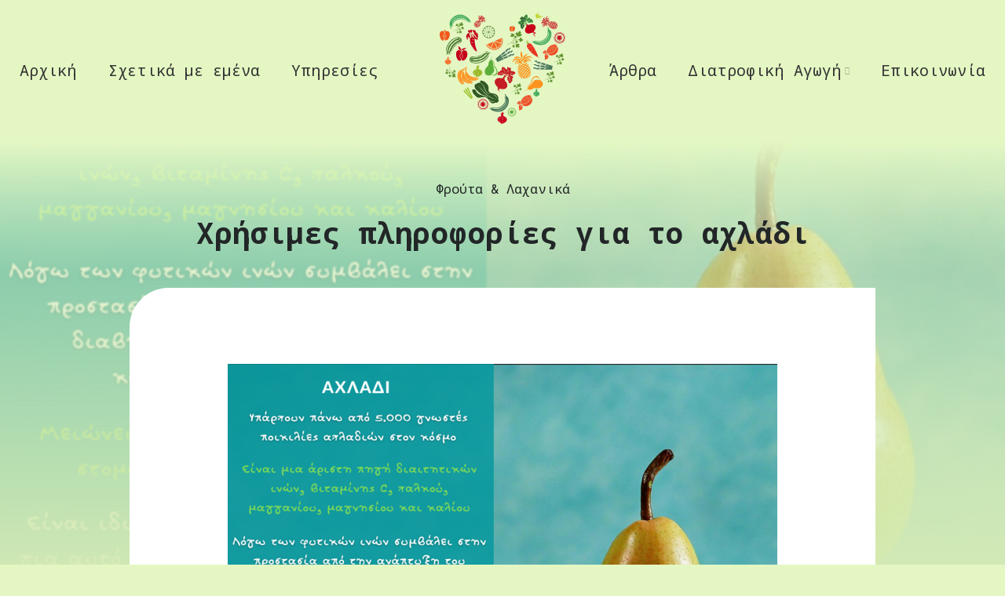

--- FILE ---
content_type: text/html; charset=UTF-8
request_url: https://www.votsidiaitologos.com/chrisimes-plirofories-gia-to-achladi/
body_size: 112402
content:
<!DOCTYPE html>
<html lang="el">
<head>
<meta charset="UTF-8">
<link rel="profile" href="http://gmpg.org/xfn/11">
<link rel="pingback" href="https://votsidiaitologos.com/xmlrpc.php">
<!-- <link rel="preload" href="/wp-content/themes/calisti-child/fonts/TTNormsPro-Bold.woff2" as="font" type="font/woff2" crossorigin />
<link rel="preload" href="/wp-content/themes/calisti-child/fonts/TTNormsPro-Regular.woff2" as="font" type="font/woff2" crossorigin />
<link rel="preload" href="/wp-content/themes/calisti-child/fonts/TTNormsPro-Light.woff2" as="font" type="font/woff2" crossorigin />
<link rel="preload" href="/wp-content/themes/calisti-child/fonts/TTNormsPro-Medium.woff2" as="font" type="font/woff2" crossorigin />
<link rel="preload" href="/wp-content/themes/calisti-child/fonts/LovelaceText-BoldItalic.woff2" as="font" type="font/woff2" crossorigin />
<link rel="preload" href="/wp-content/themes/calisti-child/fonts/LovelaceText-Regular.woff2" as="font" type="font/woff2" crossorigin />
<link rel="preload" href="/wp-content/themes/calisti-child/fonts/Lovelace-Extralight.woff2" as="font" type="font/woff2" crossorigin /> -->
<script>window.MSInputMethodContext && document.documentMode && document.write('<script src="https://votsidiaitologos.com/wp-content/themes/woodmart/js/libs/ie11CustomProperties.min.js"><\/script>');</script>
<meta name='robots' content='index, follow, max-image-preview:large, max-snippet:-1, max-video-preview:-1' />
<!-- This site is optimized with the Yoast SEO plugin v26.7 - https://yoast.com/wordpress/plugins/seo/ -->
<title>Χρήσιμες πληροφορίες για το αχλάδι - Ειρήνη Βότση Διαιτολόγος Λήμνος</title>
<link rel="canonical" href="https://votsidiaitologos.com/chrisimes-plirofories-gia-to-achladi/" />
<meta property="og:locale" content="el_GR" />
<meta property="og:type" content="article" />
<meta property="og:title" content="Χρήσιμες πληροφορίες για το αχλάδι - Ειρήνη Βότση Διαιτολόγος Λήμνος" />
<meta property="og:description" content="Υπάρχουν πάνω από 5000 γνωστές ποικιλίες αχλαδιών στον κόσμο. Είναι μία άριστη πηγή διαιτητικών ιών, βιταμίνης C, χαλκού, μαγγανίου, μαγνησίου" />
<meta property="og:url" content="https://votsidiaitologos.com/chrisimes-plirofories-gia-to-achladi/" />
<meta property="og:site_name" content="Ειρήνη Βότση Διαιτολόγος Λήμνος" />
<meta property="article:publisher" content="https://www.facebook.com/people/---/100034441465390/" />
<meta property="article:author" content="https://www.facebook.com/people/---/100034441465390/" />
<meta property="article:published_time" content="2019-10-13T10:08:00+00:00" />
<meta property="article:modified_time" content="2022-02-27T10:08:23+00:00" />
<meta property="og:image" content="https://votsidiaitologos.com/wp-content/uploads/2022/02/axladi-thermides.png" />
<meta property="og:image:width" content="700" />
<meta property="og:image:height" content="587" />
<meta property="og:image:type" content="image/png" />
<meta name="author" content="Βότση Ειρήνη" />
<meta name="twitter:card" content="summary_large_image" />
<meta name="twitter:label1" content="Συντάχθηκε από" />
<meta name="twitter:data1" content="Βότση Ειρήνη" />
<meta name="twitter:label2" content="Εκτιμώμενος χρόνος ανάγνωσης" />
<meta name="twitter:data2" content="1 λεπτό" />
<script type="application/ld+json" class="yoast-schema-graph">{"@context":"https://schema.org","@graph":[{"@type":"Article","@id":"https://votsidiaitologos.com/chrisimes-plirofories-gia-to-achladi/#article","isPartOf":{"@id":"https://votsidiaitologos.com/chrisimes-plirofories-gia-to-achladi/"},"author":{"name":"Βότση Ειρήνη","@id":"https://votsidiaitologos.com/#/schema/person/e5fe828bf367e0e790762aedec8eefae"},"headline":"Χρήσιμες πληροφορίες για το αχλάδι","datePublished":"2019-10-13T10:08:00+00:00","dateModified":"2022-02-27T10:08:23+00:00","mainEntityOfPage":{"@id":"https://votsidiaitologos.com/chrisimes-plirofories-gia-to-achladi/"},"wordCount":1,"publisher":{"@id":"https://votsidiaitologos.com/#/schema/person/e5fe828bf367e0e790762aedec8eefae"},"image":{"@id":"https://votsidiaitologos.com/chrisimes-plirofories-gia-to-achladi/#primaryimage"},"thumbnailUrl":"https://votsidiaitologos.com/wp-content/uploads/2022/02/axladi-thermides.png","articleSection":["Φρούτα &amp; Λαχανικά"],"inLanguage":"el"},{"@type":"WebPage","@id":"https://votsidiaitologos.com/chrisimes-plirofories-gia-to-achladi/","url":"https://votsidiaitologos.com/chrisimes-plirofories-gia-to-achladi/","name":"Χρήσιμες πληροφορίες για το αχλάδι - Ειρήνη Βότση Διαιτολόγος Λήμνος","isPartOf":{"@id":"https://votsidiaitologos.com/#website"},"primaryImageOfPage":{"@id":"https://votsidiaitologos.com/chrisimes-plirofories-gia-to-achladi/#primaryimage"},"image":{"@id":"https://votsidiaitologos.com/chrisimes-plirofories-gia-to-achladi/#primaryimage"},"thumbnailUrl":"https://votsidiaitologos.com/wp-content/uploads/2022/02/axladi-thermides.png","datePublished":"2019-10-13T10:08:00+00:00","dateModified":"2022-02-27T10:08:23+00:00","breadcrumb":{"@id":"https://votsidiaitologos.com/chrisimes-plirofories-gia-to-achladi/#breadcrumb"},"inLanguage":"el","potentialAction":[{"@type":"ReadAction","target":["https://votsidiaitologos.com/chrisimes-plirofories-gia-to-achladi/"]}]},{"@type":"ImageObject","inLanguage":"el","@id":"https://votsidiaitologos.com/chrisimes-plirofories-gia-to-achladi/#primaryimage","url":"https://votsidiaitologos.com/wp-content/uploads/2022/02/axladi-thermides.png","contentUrl":"https://votsidiaitologos.com/wp-content/uploads/2022/02/axladi-thermides.png","width":700,"height":587,"caption":"Axladi Thermides"},{"@type":"BreadcrumbList","@id":"https://votsidiaitologos.com/chrisimes-plirofories-gia-to-achladi/#breadcrumb","itemListElement":[{"@type":"ListItem","position":1,"name":"Αρχική","item":"https://votsidiaitologos.com/"},{"@type":"ListItem","position":2,"name":"Άρθρα","item":"https://votsidiaitologos.com/arthra/"},{"@type":"ListItem","position":3,"name":"Χρήσιμες πληροφορίες για το αχλάδι"}]},{"@type":"WebSite","@id":"https://votsidiaitologos.com/#website","url":"https://votsidiaitologos.com/","name":"Ειρήνη Βότση Διαιτολόγος Λήμνος","description":"","publisher":{"@id":"https://votsidiaitologos.com/#/schema/person/e5fe828bf367e0e790762aedec8eefae"},"potentialAction":[{"@type":"SearchAction","target":{"@type":"EntryPoint","urlTemplate":"https://votsidiaitologos.com/?s={search_term_string}"},"query-input":{"@type":"PropertyValueSpecification","valueRequired":true,"valueName":"search_term_string"}}],"inLanguage":"el"},{"@type":["Person","Organization"],"@id":"https://votsidiaitologos.com/#/schema/person/e5fe828bf367e0e790762aedec8eefae","name":"Βότση Ειρήνη","image":{"@type":"ImageObject","inLanguage":"el","@id":"https://votsidiaitologos.com/#/schema/person/image/","url":"https://votsidiaitologos.com/wp-content/uploads/2022/01/votsi-kalosorisate.jpg","contentUrl":"https://votsidiaitologos.com/wp-content/uploads/2022/01/votsi-kalosorisate.jpg","width":1000,"height":594,"caption":"Βότση Ειρήνη"},"logo":{"@id":"https://votsidiaitologos.com/#/schema/person/image/"},"description":"Γεια σας! Λέγομαι Βότση Ειρήνη - Χρυσοβαλάντου είμαι διαιτολόγος - διατροφολόγος και με χαρά σας καλωσορίζω στο site μου. Έρευνες έχουν αποδείξει περίτρανα πως η πρόληψη είναι η καλύτερη θεραπεία όχι μόνο για την υγεία σας αλλά και για την τσέπη σας. Προνοήστε λοιπόν και ελάτε να σας βοηθήσω, να σας καθοδηγήσω και να σας εκπαιδεύσω, ώστε να μπορέσετε να υιοθετήσετε νέες πιο ισορροπημένες διατροφικές συνήθειες που θα σας κάνουν μακροπρόθεσμα πιο υγιείς και διατροφικά ευσυνείδητους. Θα με βρείτε στο διαιτολογικό μου γραφείο στη Μύρινα Λήμνου, όπου πραγματοποιώ τις συνεδρίες κατόπιν ραντεβού, καθώς επίσης μπορούμε να κανονίσουμε επισκέψεις κατ’ οίκον για όσους αδυνατούν να έρθουν στο χώρο μου. Για εκείνους που δεν κατοικούν στη Λήμνο όμως επιθυμούν να συνεργαστούμε εξ αποστάσεως και αυτό είναι πλέον εφικτό. Επισκεφθείτε την ενότητα Υπηρεσίες και Συνεδρίες εξ αποστάσεως και μάθετε πως μπορούμε να μειώσουμε την μεταξύ μας απόσταση!","sameAs":["https://votsidiaitologos.com/","https://www.facebook.com/people/---/100034441465390/","https://www.instagram.com/votsi_eirini_nutrition/","https://www.youtube.com/channel/UC_bp6IbPZT_dZVHM02Q5GHA"],"url":"https://votsidiaitologos.com/author/vts_clnt_usr/"}]}</script>
<!-- / Yoast SEO plugin. -->
<link rel='dns-prefetch' href='//fonts.googleapis.com' />
<link rel="alternate" type="application/rss+xml" title="Ροή RSS &raquo; Ειρήνη Βότση Διαιτολόγος Λήμνος" href="https://votsidiaitologos.com/feed/" />
<link rel="alternate" type="application/rss+xml" title="Ροή Σχολίων &raquo; Ειρήνη Βότση Διαιτολόγος Λήμνος" href="https://votsidiaitologos.com/comments/feed/" />
<link rel="alternate" title="oEmbed (JSON)" type="application/json+oembed" href="https://votsidiaitologos.com/wp-json/oembed/1.0/embed?url=https%3A%2F%2Fvotsidiaitologos.com%2Fchrisimes-plirofories-gia-to-achladi%2F" />
<link rel="alternate" title="oEmbed (XML)" type="text/xml+oembed" href="https://votsidiaitologos.com/wp-json/oembed/1.0/embed?url=https%3A%2F%2Fvotsidiaitologos.com%2Fchrisimes-plirofories-gia-to-achladi%2F&#038;format=xml" />
<style id='wp-img-auto-sizes-contain-inline-css' type='text/css'>
img:is([sizes=auto i],[sizes^="auto," i]){contain-intrinsic-size:3000px 1500px}
/*# sourceURL=wp-img-auto-sizes-contain-inline-css */
</style>
<link rel='stylesheet' id='sbi_styles-css' href='https://votsidiaitologos.com/wp-content/plugins/instagram-feed/css/sbi-styles.min.css?ver=6.10.0' type='text/css' media='all' />
<style id='wp-block-library-inline-css' type='text/css'>
:root{--wp-block-synced-color:#7a00df;--wp-block-synced-color--rgb:122,0,223;--wp-bound-block-color:var(--wp-block-synced-color);--wp-editor-canvas-background:#ddd;--wp-admin-theme-color:#007cba;--wp-admin-theme-color--rgb:0,124,186;--wp-admin-theme-color-darker-10:#006ba1;--wp-admin-theme-color-darker-10--rgb:0,107,160.5;--wp-admin-theme-color-darker-20:#005a87;--wp-admin-theme-color-darker-20--rgb:0,90,135;--wp-admin-border-width-focus:2px}@media (min-resolution:192dpi){:root{--wp-admin-border-width-focus:1.5px}}.wp-element-button{cursor:pointer}:root .has-very-light-gray-background-color{background-color:#eee}:root .has-very-dark-gray-background-color{background-color:#313131}:root .has-very-light-gray-color{color:#eee}:root .has-very-dark-gray-color{color:#313131}:root .has-vivid-green-cyan-to-vivid-cyan-blue-gradient-background{background:linear-gradient(135deg,#00d084,#0693e3)}:root .has-purple-crush-gradient-background{background:linear-gradient(135deg,#34e2e4,#4721fb 50%,#ab1dfe)}:root .has-hazy-dawn-gradient-background{background:linear-gradient(135deg,#faaca8,#dad0ec)}:root .has-subdued-olive-gradient-background{background:linear-gradient(135deg,#fafae1,#67a671)}:root .has-atomic-cream-gradient-background{background:linear-gradient(135deg,#fdd79a,#004a59)}:root .has-nightshade-gradient-background{background:linear-gradient(135deg,#330968,#31cdcf)}:root .has-midnight-gradient-background{background:linear-gradient(135deg,#020381,#2874fc)}:root{--wp--preset--font-size--normal:16px;--wp--preset--font-size--huge:42px}.has-regular-font-size{font-size:1em}.has-larger-font-size{font-size:2.625em}.has-normal-font-size{font-size:var(--wp--preset--font-size--normal)}.has-huge-font-size{font-size:var(--wp--preset--font-size--huge)}.has-text-align-center{text-align:center}.has-text-align-left{text-align:left}.has-text-align-right{text-align:right}.has-fit-text{white-space:nowrap!important}#end-resizable-editor-section{display:none}.aligncenter{clear:both}.items-justified-left{justify-content:flex-start}.items-justified-center{justify-content:center}.items-justified-right{justify-content:flex-end}.items-justified-space-between{justify-content:space-between}.screen-reader-text{border:0;clip-path:inset(50%);height:1px;margin:-1px;overflow:hidden;padding:0;position:absolute;width:1px;word-wrap:normal!important}.screen-reader-text:focus{background-color:#ddd;clip-path:none;color:#444;display:block;font-size:1em;height:auto;left:5px;line-height:normal;padding:15px 23px 14px;text-decoration:none;top:5px;width:auto;z-index:100000}html :where(.has-border-color){border-style:solid}html :where([style*=border-top-color]){border-top-style:solid}html :where([style*=border-right-color]){border-right-style:solid}html :where([style*=border-bottom-color]){border-bottom-style:solid}html :where([style*=border-left-color]){border-left-style:solid}html :where([style*=border-width]){border-style:solid}html :where([style*=border-top-width]){border-top-style:solid}html :where([style*=border-right-width]){border-right-style:solid}html :where([style*=border-bottom-width]){border-bottom-style:solid}html :where([style*=border-left-width]){border-left-style:solid}html :where(img[class*=wp-image-]){height:auto;max-width:100%}:where(figure){margin:0 0 1em}html :where(.is-position-sticky){--wp-admin--admin-bar--position-offset:var(--wp-admin--admin-bar--height,0px)}@media screen and (max-width:600px){html :where(.is-position-sticky){--wp-admin--admin-bar--position-offset:0px}}
/*# sourceURL=wp-block-library-inline-css */
</style><style id='wp-block-heading-inline-css' type='text/css'>
h1:where(.wp-block-heading).has-background,h2:where(.wp-block-heading).has-background,h3:where(.wp-block-heading).has-background,h4:where(.wp-block-heading).has-background,h5:where(.wp-block-heading).has-background,h6:where(.wp-block-heading).has-background{padding:1.25em 2.375em}h1.has-text-align-left[style*=writing-mode]:where([style*=vertical-lr]),h1.has-text-align-right[style*=writing-mode]:where([style*=vertical-rl]),h2.has-text-align-left[style*=writing-mode]:where([style*=vertical-lr]),h2.has-text-align-right[style*=writing-mode]:where([style*=vertical-rl]),h3.has-text-align-left[style*=writing-mode]:where([style*=vertical-lr]),h3.has-text-align-right[style*=writing-mode]:where([style*=vertical-rl]),h4.has-text-align-left[style*=writing-mode]:where([style*=vertical-lr]),h4.has-text-align-right[style*=writing-mode]:where([style*=vertical-rl]),h5.has-text-align-left[style*=writing-mode]:where([style*=vertical-lr]),h5.has-text-align-right[style*=writing-mode]:where([style*=vertical-rl]),h6.has-text-align-left[style*=writing-mode]:where([style*=vertical-lr]),h6.has-text-align-right[style*=writing-mode]:where([style*=vertical-rl]){rotate:180deg}
/*# sourceURL=https://votsidiaitologos.com/wp-includes/blocks/heading/style.min.css */
</style>
<style id='wp-block-image-inline-css' type='text/css'>
.wp-block-image>a,.wp-block-image>figure>a{display:inline-block}.wp-block-image img{box-sizing:border-box;height:auto;max-width:100%;vertical-align:bottom}@media not (prefers-reduced-motion){.wp-block-image img.hide{visibility:hidden}.wp-block-image img.show{animation:show-content-image .4s}}.wp-block-image[style*=border-radius] img,.wp-block-image[style*=border-radius]>a{border-radius:inherit}.wp-block-image.has-custom-border img{box-sizing:border-box}.wp-block-image.aligncenter{text-align:center}.wp-block-image.alignfull>a,.wp-block-image.alignwide>a{width:100%}.wp-block-image.alignfull img,.wp-block-image.alignwide img{height:auto;width:100%}.wp-block-image .aligncenter,.wp-block-image .alignleft,.wp-block-image .alignright,.wp-block-image.aligncenter,.wp-block-image.alignleft,.wp-block-image.alignright{display:table}.wp-block-image .aligncenter>figcaption,.wp-block-image .alignleft>figcaption,.wp-block-image .alignright>figcaption,.wp-block-image.aligncenter>figcaption,.wp-block-image.alignleft>figcaption,.wp-block-image.alignright>figcaption{caption-side:bottom;display:table-caption}.wp-block-image .alignleft{float:left;margin:.5em 1em .5em 0}.wp-block-image .alignright{float:right;margin:.5em 0 .5em 1em}.wp-block-image .aligncenter{margin-left:auto;margin-right:auto}.wp-block-image :where(figcaption){margin-bottom:1em;margin-top:.5em}.wp-block-image.is-style-circle-mask img{border-radius:9999px}@supports ((-webkit-mask-image:none) or (mask-image:none)) or (-webkit-mask-image:none){.wp-block-image.is-style-circle-mask img{border-radius:0;-webkit-mask-image:url('data:image/svg+xml;utf8,<svg viewBox="0 0 100 100" xmlns="http://www.w3.org/2000/svg"><circle cx="50" cy="50" r="50"/></svg>');mask-image:url('data:image/svg+xml;utf8,<svg viewBox="0 0 100 100" xmlns="http://www.w3.org/2000/svg"><circle cx="50" cy="50" r="50"/></svg>');mask-mode:alpha;-webkit-mask-position:center;mask-position:center;-webkit-mask-repeat:no-repeat;mask-repeat:no-repeat;-webkit-mask-size:contain;mask-size:contain}}:root :where(.wp-block-image.is-style-rounded img,.wp-block-image .is-style-rounded img){border-radius:9999px}.wp-block-image figure{margin:0}.wp-lightbox-container{display:flex;flex-direction:column;position:relative}.wp-lightbox-container img{cursor:zoom-in}.wp-lightbox-container img:hover+button{opacity:1}.wp-lightbox-container button{align-items:center;backdrop-filter:blur(16px) saturate(180%);background-color:#5a5a5a40;border:none;border-radius:4px;cursor:zoom-in;display:flex;height:20px;justify-content:center;opacity:0;padding:0;position:absolute;right:16px;text-align:center;top:16px;width:20px;z-index:100}@media not (prefers-reduced-motion){.wp-lightbox-container button{transition:opacity .2s ease}}.wp-lightbox-container button:focus-visible{outline:3px auto #5a5a5a40;outline:3px auto -webkit-focus-ring-color;outline-offset:3px}.wp-lightbox-container button:hover{cursor:pointer;opacity:1}.wp-lightbox-container button:focus{opacity:1}.wp-lightbox-container button:focus,.wp-lightbox-container button:hover,.wp-lightbox-container button:not(:hover):not(:active):not(.has-background){background-color:#5a5a5a40;border:none}.wp-lightbox-overlay{box-sizing:border-box;cursor:zoom-out;height:100vh;left:0;overflow:hidden;position:fixed;top:0;visibility:hidden;width:100%;z-index:100000}.wp-lightbox-overlay .close-button{align-items:center;cursor:pointer;display:flex;justify-content:center;min-height:40px;min-width:40px;padding:0;position:absolute;right:calc(env(safe-area-inset-right) + 16px);top:calc(env(safe-area-inset-top) + 16px);z-index:5000000}.wp-lightbox-overlay .close-button:focus,.wp-lightbox-overlay .close-button:hover,.wp-lightbox-overlay .close-button:not(:hover):not(:active):not(.has-background){background:none;border:none}.wp-lightbox-overlay .lightbox-image-container{height:var(--wp--lightbox-container-height);left:50%;overflow:hidden;position:absolute;top:50%;transform:translate(-50%,-50%);transform-origin:top left;width:var(--wp--lightbox-container-width);z-index:9999999999}.wp-lightbox-overlay .wp-block-image{align-items:center;box-sizing:border-box;display:flex;height:100%;justify-content:center;margin:0;position:relative;transform-origin:0 0;width:100%;z-index:3000000}.wp-lightbox-overlay .wp-block-image img{height:var(--wp--lightbox-image-height);min-height:var(--wp--lightbox-image-height);min-width:var(--wp--lightbox-image-width);width:var(--wp--lightbox-image-width)}.wp-lightbox-overlay .wp-block-image figcaption{display:none}.wp-lightbox-overlay button{background:none;border:none}.wp-lightbox-overlay .scrim{background-color:#fff;height:100%;opacity:.9;position:absolute;width:100%;z-index:2000000}.wp-lightbox-overlay.active{visibility:visible}@media not (prefers-reduced-motion){.wp-lightbox-overlay.active{animation:turn-on-visibility .25s both}.wp-lightbox-overlay.active img{animation:turn-on-visibility .35s both}.wp-lightbox-overlay.show-closing-animation:not(.active){animation:turn-off-visibility .35s both}.wp-lightbox-overlay.show-closing-animation:not(.active) img{animation:turn-off-visibility .25s both}.wp-lightbox-overlay.zoom.active{animation:none;opacity:1;visibility:visible}.wp-lightbox-overlay.zoom.active .lightbox-image-container{animation:lightbox-zoom-in .4s}.wp-lightbox-overlay.zoom.active .lightbox-image-container img{animation:none}.wp-lightbox-overlay.zoom.active .scrim{animation:turn-on-visibility .4s forwards}.wp-lightbox-overlay.zoom.show-closing-animation:not(.active){animation:none}.wp-lightbox-overlay.zoom.show-closing-animation:not(.active) .lightbox-image-container{animation:lightbox-zoom-out .4s}.wp-lightbox-overlay.zoom.show-closing-animation:not(.active) .lightbox-image-container img{animation:none}.wp-lightbox-overlay.zoom.show-closing-animation:not(.active) .scrim{animation:turn-off-visibility .4s forwards}}@keyframes show-content-image{0%{visibility:hidden}99%{visibility:hidden}to{visibility:visible}}@keyframes turn-on-visibility{0%{opacity:0}to{opacity:1}}@keyframes turn-off-visibility{0%{opacity:1;visibility:visible}99%{opacity:0;visibility:visible}to{opacity:0;visibility:hidden}}@keyframes lightbox-zoom-in{0%{transform:translate(calc((-100vw + var(--wp--lightbox-scrollbar-width))/2 + var(--wp--lightbox-initial-left-position)),calc(-50vh + var(--wp--lightbox-initial-top-position))) scale(var(--wp--lightbox-scale))}to{transform:translate(-50%,-50%) scale(1)}}@keyframes lightbox-zoom-out{0%{transform:translate(-50%,-50%) scale(1);visibility:visible}99%{visibility:visible}to{transform:translate(calc((-100vw + var(--wp--lightbox-scrollbar-width))/2 + var(--wp--lightbox-initial-left-position)),calc(-50vh + var(--wp--lightbox-initial-top-position))) scale(var(--wp--lightbox-scale));visibility:hidden}}
/*# sourceURL=https://votsidiaitologos.com/wp-includes/blocks/image/style.min.css */
</style>
<style id='global-styles-inline-css' type='text/css'>
:root{--wp--preset--aspect-ratio--square: 1;--wp--preset--aspect-ratio--4-3: 4/3;--wp--preset--aspect-ratio--3-4: 3/4;--wp--preset--aspect-ratio--3-2: 3/2;--wp--preset--aspect-ratio--2-3: 2/3;--wp--preset--aspect-ratio--16-9: 16/9;--wp--preset--aspect-ratio--9-16: 9/16;--wp--preset--color--black: #000000;--wp--preset--color--cyan-bluish-gray: #abb8c3;--wp--preset--color--white: #ffffff;--wp--preset--color--pale-pink: #f78da7;--wp--preset--color--vivid-red: #cf2e2e;--wp--preset--color--luminous-vivid-orange: #ff6900;--wp--preset--color--luminous-vivid-amber: #fcb900;--wp--preset--color--light-green-cyan: #7bdcb5;--wp--preset--color--vivid-green-cyan: #00d084;--wp--preset--color--pale-cyan-blue: #8ed1fc;--wp--preset--color--vivid-cyan-blue: #0693e3;--wp--preset--color--vivid-purple: #9b51e0;--wp--preset--gradient--vivid-cyan-blue-to-vivid-purple: linear-gradient(135deg,rgb(6,147,227) 0%,rgb(155,81,224) 100%);--wp--preset--gradient--light-green-cyan-to-vivid-green-cyan: linear-gradient(135deg,rgb(122,220,180) 0%,rgb(0,208,130) 100%);--wp--preset--gradient--luminous-vivid-amber-to-luminous-vivid-orange: linear-gradient(135deg,rgb(252,185,0) 0%,rgb(255,105,0) 100%);--wp--preset--gradient--luminous-vivid-orange-to-vivid-red: linear-gradient(135deg,rgb(255,105,0) 0%,rgb(207,46,46) 100%);--wp--preset--gradient--very-light-gray-to-cyan-bluish-gray: linear-gradient(135deg,rgb(238,238,238) 0%,rgb(169,184,195) 100%);--wp--preset--gradient--cool-to-warm-spectrum: linear-gradient(135deg,rgb(74,234,220) 0%,rgb(151,120,209) 20%,rgb(207,42,186) 40%,rgb(238,44,130) 60%,rgb(251,105,98) 80%,rgb(254,248,76) 100%);--wp--preset--gradient--blush-light-purple: linear-gradient(135deg,rgb(255,206,236) 0%,rgb(152,150,240) 100%);--wp--preset--gradient--blush-bordeaux: linear-gradient(135deg,rgb(254,205,165) 0%,rgb(254,45,45) 50%,rgb(107,0,62) 100%);--wp--preset--gradient--luminous-dusk: linear-gradient(135deg,rgb(255,203,112) 0%,rgb(199,81,192) 50%,rgb(65,88,208) 100%);--wp--preset--gradient--pale-ocean: linear-gradient(135deg,rgb(255,245,203) 0%,rgb(182,227,212) 50%,rgb(51,167,181) 100%);--wp--preset--gradient--electric-grass: linear-gradient(135deg,rgb(202,248,128) 0%,rgb(113,206,126) 100%);--wp--preset--gradient--midnight: linear-gradient(135deg,rgb(2,3,129) 0%,rgb(40,116,252) 100%);--wp--preset--font-size--small: 13px;--wp--preset--font-size--medium: 20px;--wp--preset--font-size--large: 36px;--wp--preset--font-size--x-large: 42px;--wp--preset--spacing--20: 0.44rem;--wp--preset--spacing--30: 0.67rem;--wp--preset--spacing--40: 1rem;--wp--preset--spacing--50: 1.5rem;--wp--preset--spacing--60: 2.25rem;--wp--preset--spacing--70: 3.38rem;--wp--preset--spacing--80: 5.06rem;--wp--preset--shadow--natural: 6px 6px 9px rgba(0, 0, 0, 0.2);--wp--preset--shadow--deep: 12px 12px 50px rgba(0, 0, 0, 0.4);--wp--preset--shadow--sharp: 6px 6px 0px rgba(0, 0, 0, 0.2);--wp--preset--shadow--outlined: 6px 6px 0px -3px rgb(255, 255, 255), 6px 6px rgb(0, 0, 0);--wp--preset--shadow--crisp: 6px 6px 0px rgb(0, 0, 0);}:where(.is-layout-flex){gap: 0.5em;}:where(.is-layout-grid){gap: 0.5em;}body .is-layout-flex{display: flex;}.is-layout-flex{flex-wrap: wrap;align-items: center;}.is-layout-flex > :is(*, div){margin: 0;}body .is-layout-grid{display: grid;}.is-layout-grid > :is(*, div){margin: 0;}:where(.wp-block-columns.is-layout-flex){gap: 2em;}:where(.wp-block-columns.is-layout-grid){gap: 2em;}:where(.wp-block-post-template.is-layout-flex){gap: 1.25em;}:where(.wp-block-post-template.is-layout-grid){gap: 1.25em;}.has-black-color{color: var(--wp--preset--color--black) !important;}.has-cyan-bluish-gray-color{color: var(--wp--preset--color--cyan-bluish-gray) !important;}.has-white-color{color: var(--wp--preset--color--white) !important;}.has-pale-pink-color{color: var(--wp--preset--color--pale-pink) !important;}.has-vivid-red-color{color: var(--wp--preset--color--vivid-red) !important;}.has-luminous-vivid-orange-color{color: var(--wp--preset--color--luminous-vivid-orange) !important;}.has-luminous-vivid-amber-color{color: var(--wp--preset--color--luminous-vivid-amber) !important;}.has-light-green-cyan-color{color: var(--wp--preset--color--light-green-cyan) !important;}.has-vivid-green-cyan-color{color: var(--wp--preset--color--vivid-green-cyan) !important;}.has-pale-cyan-blue-color{color: var(--wp--preset--color--pale-cyan-blue) !important;}.has-vivid-cyan-blue-color{color: var(--wp--preset--color--vivid-cyan-blue) !important;}.has-vivid-purple-color{color: var(--wp--preset--color--vivid-purple) !important;}.has-black-background-color{background-color: var(--wp--preset--color--black) !important;}.has-cyan-bluish-gray-background-color{background-color: var(--wp--preset--color--cyan-bluish-gray) !important;}.has-white-background-color{background-color: var(--wp--preset--color--white) !important;}.has-pale-pink-background-color{background-color: var(--wp--preset--color--pale-pink) !important;}.has-vivid-red-background-color{background-color: var(--wp--preset--color--vivid-red) !important;}.has-luminous-vivid-orange-background-color{background-color: var(--wp--preset--color--luminous-vivid-orange) !important;}.has-luminous-vivid-amber-background-color{background-color: var(--wp--preset--color--luminous-vivid-amber) !important;}.has-light-green-cyan-background-color{background-color: var(--wp--preset--color--light-green-cyan) !important;}.has-vivid-green-cyan-background-color{background-color: var(--wp--preset--color--vivid-green-cyan) !important;}.has-pale-cyan-blue-background-color{background-color: var(--wp--preset--color--pale-cyan-blue) !important;}.has-vivid-cyan-blue-background-color{background-color: var(--wp--preset--color--vivid-cyan-blue) !important;}.has-vivid-purple-background-color{background-color: var(--wp--preset--color--vivid-purple) !important;}.has-black-border-color{border-color: var(--wp--preset--color--black) !important;}.has-cyan-bluish-gray-border-color{border-color: var(--wp--preset--color--cyan-bluish-gray) !important;}.has-white-border-color{border-color: var(--wp--preset--color--white) !important;}.has-pale-pink-border-color{border-color: var(--wp--preset--color--pale-pink) !important;}.has-vivid-red-border-color{border-color: var(--wp--preset--color--vivid-red) !important;}.has-luminous-vivid-orange-border-color{border-color: var(--wp--preset--color--luminous-vivid-orange) !important;}.has-luminous-vivid-amber-border-color{border-color: var(--wp--preset--color--luminous-vivid-amber) !important;}.has-light-green-cyan-border-color{border-color: var(--wp--preset--color--light-green-cyan) !important;}.has-vivid-green-cyan-border-color{border-color: var(--wp--preset--color--vivid-green-cyan) !important;}.has-pale-cyan-blue-border-color{border-color: var(--wp--preset--color--pale-cyan-blue) !important;}.has-vivid-cyan-blue-border-color{border-color: var(--wp--preset--color--vivid-cyan-blue) !important;}.has-vivid-purple-border-color{border-color: var(--wp--preset--color--vivid-purple) !important;}.has-vivid-cyan-blue-to-vivid-purple-gradient-background{background: var(--wp--preset--gradient--vivid-cyan-blue-to-vivid-purple) !important;}.has-light-green-cyan-to-vivid-green-cyan-gradient-background{background: var(--wp--preset--gradient--light-green-cyan-to-vivid-green-cyan) !important;}.has-luminous-vivid-amber-to-luminous-vivid-orange-gradient-background{background: var(--wp--preset--gradient--luminous-vivid-amber-to-luminous-vivid-orange) !important;}.has-luminous-vivid-orange-to-vivid-red-gradient-background{background: var(--wp--preset--gradient--luminous-vivid-orange-to-vivid-red) !important;}.has-very-light-gray-to-cyan-bluish-gray-gradient-background{background: var(--wp--preset--gradient--very-light-gray-to-cyan-bluish-gray) !important;}.has-cool-to-warm-spectrum-gradient-background{background: var(--wp--preset--gradient--cool-to-warm-spectrum) !important;}.has-blush-light-purple-gradient-background{background: var(--wp--preset--gradient--blush-light-purple) !important;}.has-blush-bordeaux-gradient-background{background: var(--wp--preset--gradient--blush-bordeaux) !important;}.has-luminous-dusk-gradient-background{background: var(--wp--preset--gradient--luminous-dusk) !important;}.has-pale-ocean-gradient-background{background: var(--wp--preset--gradient--pale-ocean) !important;}.has-electric-grass-gradient-background{background: var(--wp--preset--gradient--electric-grass) !important;}.has-midnight-gradient-background{background: var(--wp--preset--gradient--midnight) !important;}.has-small-font-size{font-size: var(--wp--preset--font-size--small) !important;}.has-medium-font-size{font-size: var(--wp--preset--font-size--medium) !important;}.has-large-font-size{font-size: var(--wp--preset--font-size--large) !important;}.has-x-large-font-size{font-size: var(--wp--preset--font-size--x-large) !important;}
/*# sourceURL=global-styles-inline-css */
</style>
<style id='classic-theme-styles-inline-css' type='text/css'>
/*! This file is auto-generated */
.wp-block-button__link{color:#fff;background-color:#32373c;border-radius:9999px;box-shadow:none;text-decoration:none;padding:calc(.667em + 2px) calc(1.333em + 2px);font-size:1.125em}.wp-block-file__button{background:#32373c;color:#fff;text-decoration:none}
/*# sourceURL=/wp-includes/css/classic-themes.min.css */
</style>
<link rel='stylesheet' id='cf7cf-style-css' href='https://votsidiaitologos.com/wp-content/plugins/cf7-conditional-fields/style.css?ver=2.6.7' type='text/css' media='all' />
<link rel='stylesheet' id='bootstrap-css' href='https://votsidiaitologos.com/wp-content/themes/woodmart/css/bootstrap-light.min.css?ver=6.2.4' type='text/css' media='all' />
<link rel='stylesheet' id='woodmart-style-css' href='https://votsidiaitologos.com/wp-content/themes/woodmart/css/parts/base.min.css?ver=6.2.4' type='text/css' media='all' />
<link rel='stylesheet' id='wd-blog-single-base-css' href='https://votsidiaitologos.com/wp-content/themes/woodmart/css/parts/blog-single-base.min.css?ver=6.2.4' type='text/css' media='all' />
<link rel='stylesheet' id='wd-blog-base-css' href='https://votsidiaitologos.com/wp-content/themes/woodmart/css/parts/blog-base.min.css?ver=6.2.4' type='text/css' media='all' />
<link rel='stylesheet' id='wd-wp-gutenberg-css' href='https://votsidiaitologos.com/wp-content/themes/woodmart/css/parts/wp-gutenberg.min.css?ver=6.2.4' type='text/css' media='all' />
<link rel='stylesheet' id='wd-wpcf7-css' href='https://votsidiaitologos.com/wp-content/themes/woodmart/css/parts/int-wpcf7.min.css?ver=6.2.4' type='text/css' media='all' />
<link rel='stylesheet' id='verm-css-css' href='https://votsidiaitologos.com/wp-content/themes/votsi-child/css/verm.css?ver=6.9' type='text/css' media='all' />
<link rel='stylesheet' id='swiper-css-css' href='https://votsidiaitologos.com/wp-content/themes/votsi-child/css/swiper-bundle.min.css?ver=6.9' type='text/css' media='all' />
<link rel='stylesheet' id='child-style-css' href='https://votsidiaitologos.com/wp-content/themes/votsi-child/style.css?ver=6.2.4' type='text/css' media='all' />
<link rel='stylesheet' id='wd-header-base-css' href='https://votsidiaitologos.com/wp-content/themes/woodmart/css/parts/header-base.min.css?ver=6.2.4' type='text/css' media='all' />
<link rel='stylesheet' id='wd-mod-tools-css' href='https://votsidiaitologos.com/wp-content/themes/woodmart/css/parts/mod-tools.min.css?ver=6.2.4' type='text/css' media='all' />
<link rel='stylesheet' id='wd-header-elements-base-css' href='https://votsidiaitologos.com/wp-content/themes/woodmart/css/parts/header-el-base.min.css?ver=6.2.4' type='text/css' media='all' />
<link rel='stylesheet' id='wd-social-icons-css' href='https://votsidiaitologos.com/wp-content/themes/woodmart/css/parts/el-social-icons.min.css?ver=6.2.4' type='text/css' media='all' />
<link rel='stylesheet' id='wd-page-title-css' href='https://votsidiaitologos.com/wp-content/themes/woodmart/css/parts/page-title.min.css?ver=6.2.4' type='text/css' media='all' />
<link rel='stylesheet' id='wd-scroll-top-css' href='https://votsidiaitologos.com/wp-content/themes/woodmart/css/parts/opt-scrolltotop.min.css?ver=6.2.4' type='text/css' media='all' />
<link rel='stylesheet' id='xts-google-fonts-css' href='https://fonts.googleapis.com/css?family=Noto+Sans+Mono%3A400%2C600%2C700%2C900%2C500%7CNoto+Sans%3A400%2C700&#038;display=swap&#038;ver=6.2.4' type='text/css' media='all' />
<link rel='stylesheet' id='wp-block-paragraph-css' href='https://votsidiaitologos.com/wp-includes/blocks/paragraph/style.min.css?ver=6.9' type='text/css' media='all' />
<link rel='stylesheet' id='wp-block-list-css' href='https://votsidiaitologos.com/wp-includes/blocks/list/style.min.css?ver=6.9' type='text/css' media='all' />
<script src='//votsidiaitologos.com/wp-content/cache/wpfc-minified/1gkxat0k/dco3c.js' type="text/javascript"></script>
<!-- <script type="text/javascript" src="https://votsidiaitologos.com/wp-includes/js/jquery/jquery.min.js?ver=3.7.1" id="jquery-core-js"></script> -->
<!-- <script type="text/javascript" src="https://votsidiaitologos.com/wp-includes/js/jquery/jquery-migrate.min.js?ver=3.4.1" id="jquery-migrate-js"></script> -->
<!-- <script type="text/javascript" src="https://votsidiaitologos.com/wp-content/themes/woodmart/js/libs/device.min.js?ver=6.2.4" id="wd-device-library-js"></script> -->
<!-- <script type="text/javascript" src="https://votsidiaitologos.com/wp-content/themes/votsi-child/js/masonry.pkgd.min.js?ver=1" id="masonry-js-js"></script> -->
<!-- <script type="text/javascript" src="https://votsidiaitologos.com/wp-content/themes/votsi-child/js/swiper-bundle.min.js?ver=1" id="swipper-js-js"></script> -->
<!-- <script type="text/javascript" src="https://votsidiaitologos.com/wp-content/themes/votsi-child/js/rellax.min.js?ver=1" id="rellax-js-js"></script> -->
<!-- <script type="text/javascript" src="https://votsidiaitologos.com/wp-content/themes/votsi-child/js/gsap.min.js?ver=1" id="gsap-js-js"></script> -->
<!-- <script type="text/javascript" src="https://votsidiaitologos.com/wp-content/themes/votsi-child/js/Draggable.min.js?ver=1" id="draggable-js-js"></script> -->
<link rel="https://api.w.org/" href="https://votsidiaitologos.com/wp-json/" /><link rel="alternate" title="JSON" type="application/json" href="https://votsidiaitologos.com/wp-json/wp/v2/posts/1272" /><link rel="EditURI" type="application/rsd+xml" title="RSD" href="https://votsidiaitologos.com/xmlrpc.php?rsd" />
<meta name="generator" content="WordPress 6.9" />
<link rel='shortlink' href='https://votsidiaitologos.com/?p=1272' />
<!-- start Simple Custom CSS and JS -->
<style type="text/css">
.single-post-navigation {
display: flex;
align-items: center;
flex-direction: row;
justify-content: space-between;
padding-top: 50px!important;
padding-bottom: 50px!important;
border-bottom: 0!important;
}
.single-post-navigation:not(:last-child) {
margin-bottom: 60px
}
.single-post-navigation .blog-posts-nav-btn {
flex: 0 1 50%;
max-width: 50%
}
.single-post-navigation .blog-posts-nav-btn a {
position: relative;
display: block;
}
.single-post-navigation .blog-posts-nav-btn a:after {
position: absolute;
top: 50%;
margin-top: -20px;
width: 40px;
height: 40px;
text-align: center;
font-size: 34px;
line-height: 40px
}
.single-post-navigation .blog-posts-nav-btn a:hover {
color: var(--color--dark)
}
.single-post-navigation .back-to-archive a:hover {
color: var(--color--dark)
}
.single-post-navigation .back-to-archive .wd-tooltip {
display: block;
width: 30px;
height: 30px;
text-align: center;
font-size: 0;
line-height: 30px
}
.single-post-navigation .back-to-archive .wd-tooltip:after {
display: inline-block;
font-size: 24px;
content: "\f122";
font-family: "woodmart-font"
}
.single-post-navigation .btn-label {
display: block;
margin-bottom: 5px;
color: var(--color--dark)
text-transform: uppercase;
font-weight: 600;
font-size: 14px
}
.single-post-navigation .wd-entities-title {
font-size: 14px
}
.single-post-navigation .prev-btn a {
padding-left: 50px;
padding-right: 20px
}
.single-post-navigation .prev-btn a:after {
left: 0;
content: "\f110";
font-family: "woodmart-font"
}
.single-post-navigation .prev-btn a:hover:after {
animation: wd-ShakePrev 1s ease infinite
}
.single-post-navigation .next-btn {
text-align: right
}
.single-post-navigation .next-btn a {
padding-right: 50px;
padding-left: 20px
}
.single-post-navigation .next-btn a:after {
right: 0;
content: "\f111";
font-family: "woodmart-font"
}
.single-post-navigation .next-btn a:hover:after {
animation: wd-ShakeNext 1s ease infinite
}
.single-portfolio .single-post-navigation {
border-top: 2px solid rgba(199,199,199,0.25)
}
.global-color-scheme-light .single-post-navigation {
border-color: rgba(255,255,255,0.15)
}
.global-color-scheme-light .single-post-navigation .blog-posts-nav-btn a {
color: rgba(255,255,255,0.9)
}
.global-color-scheme-light .single-post-navigation .blog-posts-nav-btn a:hover {
color: #fff
}
.global-color-scheme-light .single-post-navigation .back-to-archive a {
color: rgba(255,255,255,0.6)
}
.global-color-scheme-light .single-post-navigation .back-to-archive a:hover {
color: #fff
}
@media (max-width: 768px) {
.single-post-navigation {
margin-bottom:40px;
padding-top: 15px;
padding-bottom: 15px
}
.single-post-navigation .btn-label {
margin-bottom: 0;
color: #2d2a2a
}
.single-post-navigation .wd-entities-title {
display: none
}
.global-color-scheme-light .single-post-navigation .btn-label {
color: #fff
}
}
</style>
<!-- end Simple Custom CSS and JS -->
<!-- start Simple Custom CSS and JS -->
<style type="text/css">
.services-item h3,
.title-with-decoration {
text-decoration: underline;
text-underline-position: under;
text-decoration-color: transparent;
transition: var(--trans-600);
}
.services-item h3:hover,
.title-with-decoration:hover {
text-decoration-color: inherit;
}
.services-featured-carousel .services-item .services-carousel-image:after,
.services-featured-carousel .services-item .services-carousel-image:before,
.services-featured-carousel .services-item .services-carousel-image img {
border-radius: 50%!important;
}
blockquote {
background: #fefbe1;
padding: 15px 20px;
border-radius: 25px;
border-bottom-right-radius: 0;
font-size: 18px;
border-top-left-radius: 0;
max-width: 600px;
font-style: italic;
border-left-width: 5px;
margin: 40px 0;
text-align: center;
}
blockquote p {
margin-bottom: 0!important;
}
p a {
border-bottom: 2px solid;
}
p:empty {
display: block!important;
height: 1px;
}
.schema-faq-question {
font-size: 25px;
}</style>
<!-- end Simple Custom CSS and JS -->
<!-- start Simple Custom CSS and JS -->
<style type="text/css">
@-webkit-keyframes rotating /* Safari and Chrome */ {
from {
-webkit-transform: rotate(0deg);
-o-transform: rotate(0deg);
transform: rotate(0deg);
}
to {
-webkit-transform: rotate(360deg);
-o-transform: rotate(360deg);
transform: rotate(360deg);
}
}
@keyframes rotating {
from {
-ms-transform: rotate(0deg);
-moz-transform: rotate(0deg);
-webkit-transform: rotate(0deg);
-o-transform: rotate(0deg);
transform: rotate(0deg);
}
to {
-ms-transform: rotate(360deg);
-moz-transform: rotate(360deg);
-webkit-transform: rotate(360deg);
-o-transform: rotate(360deg);
transform: rotate(360deg);
}
}
.rotating {
-webkit-animation: rotating var(--time-anim, 6s) linear infinite;
-moz-animation: rotating var(--time-anim, 6s) linear infinite;
-ms-animation: rotating var(--time-anim, 6s) linear infinite;
-o-animation: rotating var(--time-anim, 6s) linear infinite;
animation: rotating var(--time-anim, 6s) linear infinite;
}</style>
<!-- end Simple Custom CSS and JS -->
<!-- start Simple Custom CSS and JS -->
<style type="text/css">
label.hidden {
display: none;
}
.form-row {
display: flex;
flex-wrap: wrap;
justify-content: space-between;
}
.form-row .form--50 {
width: calc(50% - 10px);
margin-bottom: 20px;
}
.form-row .form--100 {
width: 100%;
margin-bottom: 20px;
}
.form-row input,
.form-row textarea,
.form-row select {
border-color: var(--color-brand);
background: var(--color-brand);
height: 55px;
}
.form-row textarea {
min-height: 120px;
}
.contact_service span.wpcf7-list-item label {
display: flex;
align-items: center;
padding: 4px 10px 4px 4px;
border: 1px solid var(--color-brand);
position: relative;
}
.contact_service span.wpcf7-list-item label span {
z-index: 2;
transition: var(--trans-600);
pointer-events: none;
}
.contact_service input[type="checkbox"]:checked + span {
color: #fff;
}
.contact_service input[type="checkbox"] {
position: unset;
background: none;
}
.contact_service input[type="checkbox"]:after {
opacity: 1;
}
.contact_service input[type="checkbox"]:before {
border-radius: 0;
transform-origin: left;
width: 100%;
height: 100%;
left: 0;
top: 0;
}</style>
<!-- end Simple Custom CSS and JS -->
<!-- start Simple Custom CSS and JS -->
<style type="text/css">
.ebook-form #ebook_email {
background: #d6eab4;
border: 0;
margin-bottom: 20px;
max-width: 500px;
width: 100%;
border-radius: 50px;
padding: 25px 20px;
border: 2px solid transparent;
}
.ebook-form {
max-width: 800px;
}
#ebook_email:-webkit-autofill,
#ebook_email:autofill {
border-color: var(--color-accent);
}</style>
<!-- end Simple Custom CSS and JS -->
<!-- start Simple Custom CSS and JS -->
<style type="text/css">
.single .main-page-wrapper {
padding-top: 0;
}
.single-post-page-hero {
height: 80vh;
position: absolute;
width: 100%;
}
.single-post-page-hero img {
opacity: .6;
}
.single-post-page-hero:before {
content: "";
width: 100%;
height: 100%;
position: absolute;
top: 0;
left: 0;
background-image: linear-gradient(to bottom, var(--color-brand) , transparent 30%);
z-index: 2;
}
.single-post-page-hero:after {
content: "";
width: 100%;
height: 100%;
position: absolute;
top: 0;
left: 0;
background-image: linear-gradient(to bottom, rgb(228 247 195 / 10%), var(--color-dark-brand));
}
.single-post-page-content {
border-radius: 50px;
border-top-right-radius: 0;
}
.single-services .website-wrapper {
overflow: initial;
}
.single-post-page-content h2 {
font-size: 23px!important;
}
.single-post-page-content h3 {
font-size: 20px!important;
}
.single-post-page-content h4 {
font-size: 18px!important;
}</style>
<!-- end Simple Custom CSS and JS -->
<!-- start Simple Custom CSS and JS -->
<style type="text/css">
.archive .main-page-wrapper,
.blog .main-page-wrapper {
padding-top: 0;
}
.services-item .services-carousel-image:after,
.services-item .services-carousel-image:before,
.services-item .services-carousel-image img {
border-radius: 50px;
}
.services-item:hover .services-carousel-image {
filter: none;
}
section.post-archives .max--1000.bg--white {
border-radius: 100px;
border-bottom-left-radius: 0;
}
.archive-term-list ul {
display: flex;
justify-content: center;
flex-wrap: wrap;
}
.archive-term-list ul a {
display: block;
padding: 8px 19px;
margin: 5px 15px;
border: 1px solid;
border-radius: 15px;
border-bottom-right-radius: 0;
}
.archive-term-list ul li.current-item a {
border-color: var(--color-red);
background: var(--color-red);
color: #fff;
}
section.services-archives .bg--white {
border-radius: 50px;
border-bottom-left-radius: 0;
}</style>
<!-- end Simple Custom CSS and JS -->
<!-- start Simple Custom CSS and JS -->
<style type="text/css">
.row--reverse .about-me-content:before {
left: -13%;
border-bottom-right-radius: 100px;
border-bottom-left-radius: 0;
}
section.about-office .carousel {
height: 100%;
}
.bg--white .swiper-pagination-bullet {
background: var(--color-brand);
}
.about-office .carousel__pagination {
position: relative;
bottom: 0;
left: 0!important;
transform: none!important;
width: auto!important;
margin: 0 40px;
}
.about-office .featured-carousel__btns {
display: flex;
align-items: center;
justify-content: center;
margin-top: 30px;
}
.about-office .featured-carousel__btns svg {
fill: var(--color-dark);
stroke: var(--color-dark);
cursor: pointer;
}
.about-office .featured-carousel__btns > div {
outline: none;
}
.about-office .swiper-pagination-bullet:after {
display: none;
}
.about-office .swiper-pagination-bullet-active {
margin: 0 var(--swiper-pagination-bullet-horizontal-gap,4px)!important;
}
.bg--white .swiper-pagination-bullet.swiper-pagination-bullet-active {
background: var(--color-dark);
}
section.about-office .col--40 {
border-radius: 50px;
border-bottom-left-radius: 0;
}
@media (min-width: 768px) {
.row--reverse span.about-decor-two {
position: absolute;
right: 0;
left: unset;
bottom: -10%;
transform: rotate(180deg);
}
.page-template-about .website-wrapper {
overflow: initial;
}
}
@media (max-width: 767px) {
section.about-office .carousel .swiper-slide {
height: 350px;
}
}</style>
<!-- end Simple Custom CSS and JS -->
<!-- start Simple Custom CSS and JS -->
<style type="text/css">
input[type="checkbox"] {
-moz-appearance: none;
-webkit-appearance: none;
appearance: none;
display: flex;
align-items: center;
justify-content: center;
min-width: 35px;
min-height: 35px;
background-color: var(--color-dark);
/*border: 1px solid var(--color-accent);*/
transition: var(--trans-300);
outline: none;
margin-right: 10px;
cursor: pointer;
border-radius: 50%;
position: relative;
}
input[type="checkbox"]:after {
content: "\f107";
font-family: 'woodmart-font';
color: var(--color-light);
font-size: 17px;
line-height: 1;
transition: var(--trans-600);
position: relative;
z-index: 2;
opacity: 0;
}
input[type="checkbox"]:before {
content: "";
background-color: var(--color-red);
position: absolute;
z-index: 1;
width: 105%;
height: 105%;
border-radius: 50%;
transition: var(--trans-600);
transform: scale(0);
transition-delay: 300ms!important;
}
input[type="checkbox"]:checked:before {
transform: none;
transition-delay: 0ms!important;
}
input[type="checkbox"]:checked:after {
opacity: 1;
transition-delay: 200ms!important;
}
input#newsletter_email {
background: #fff;
border: 0;
border-radius: 50px;
margin-bottom: 20px;
text-align: center;
}
.wpcf7-acceptance label {
display: flex;
align-items: center;
cursor: pointer;
}
section.map-container img {
border-radius: 50px;
}</style>
<!-- end Simple Custom CSS and JS -->
<!-- start Simple Custom CSS and JS -->
<style type="text/css">
div#sb_instagram {
padding: 0!important;
}
.footer-center-row {
border-bottom: 2px solid;
border-top: 2px solid;
padding: var(--lg-size) 0;
margin-top: var(--sm-size);
}
.footer-center-row li {
margin-bottom: 8px;
}
.icons-design-default .wd-social-icon {
color: var(--color-dark)!important;
}
.icons-design-default .wd-social-icon:hover {
color: var(--color-red)!important;
}
@media (max-width: 1180px) {
.col--phones {
display: block;
}
.col--email {
justify-content: flex-start;
}
.col--email > div:nth-child(1) {
margin-right: 10px;
}
.col--phones > div:nth-child(1) {
margin-bottom: 15px;
}
.col--phones .line-separator,
.col--email .line-separator {
display: none;
}
}
@media (min-width: 768px) {
footer.footer-container a:not(.the__button),
.link-with-animation a {
position: relative;
padding-bottom: 4px;
}
footer.footer-container a:not(.the__button):after,
.link-with-animation a:after {
content: "";
width: 0;
height: 2px;
background: var(--color-dark);
position: absolute;
left: 0;
bottom: 0;
transition: var(--trans-600);
}
footer.footer-container a:not(.the__button):hover:after,
.link-with-animation a:hover:after{
width: 100%;
}
section.prefooter-cta img {
margin-top: -150px;
margin-bottom: -92px;
}
.footer-center-row > div:nth-child(2) {
border-right: 2px solid;
border-left: 2px solid;
padding-right: var(--lg-size);
padding-left: var(--lg-size);
margin: 0 var( --lg-size);
white-space: nowrap;
}
}
@media (max-width: 767px) {
.footer-center-row > div:nth-child(2) {
border-top: 2px solid;
border-bottom: 2px solid;
padding-top: var(--lg-size);
padding-bottom: var(--lg-size);
margin: var(--xlg-size) 0!important;
white-space: nowrap;
}
}
@media (max-width: 600px) {
#sb_instagram .sbi_item {
width: 33.3333%!important;
}
}</style>
<!-- end Simple Custom CSS and JS -->
<!-- start Simple Custom CSS and JS -->
<style type="text/css">
.post-item__image {
height: 0;
padding-bottom: 57%;
overflow: hidden;
}
.post-item__image img {
transition: var(--trans-900);
}
.post-item,
.post-item__inner {
height: 100%;
}
.line-separator {
flex: 1;
background: var(--color-dark);
height: 2px;
}
.post-item .post-item__content {
height: 100%;
padding: 57% 30px 10px;
margin-top: -57%;
background: #fff;
border-bottom-left-radius: 50px;
display: flex;
flex-direction: column;
justify-content: space-between;
}
.post-item__content-bottom {
border-top: 1px solid #e5e5e5;
}
.post-date {
color: #767676;
}
.post-item__image:hover img {
transform: scale(1.1);
}
.post-item h3 a,
.post-item-alt h3 a {
text-decoration: underline;
text-underline-position: under;
text-decoration-color: transparent;
-webkit-text-decoration-color: transparent;
-moz-text-decoration-color: transparent;
transition: var(--trans-600);
text-decoration-thickness: 2px;
}
.post-item h3 a:hover {
text-decoration-color: var(--color-dark);
-webkit-text-decoration-color: var(--color-dark);
-moz-text-decoration-color: var(--color-dark);
}
.post-item-alt h3 a:hover {
text-decoration-color: #fff;
-webkit-text-decoration-color: #fff;
-moz-text-decoration-color: #fff;
}
.post-item-alt {
height: 100%;
}
.post-item-alt .post-item__inner {
background: var(--color-dark);
border-radius: 50px;
border-bottom-right-radius: 0;
display: flex;
flex-direction: column;
justify-content: space-between;
}
.post-item-alt__meta,
.post-item-alt__content-top {
padding: 0 30px;
}
.single-post-page-content a,
.main-content-wrapper a {
text-decoration: underline!important;
text-underline-position: under;
text-decoration-thickness: 2px!important;
text-decoration-color: var(--color-red)!important;
}
[class*="wp-block"] figcaption {
text-align: right;
font-size: 12px;
}
.single-post-page-content figure,
.main-content-wrapper figure {
margin: 50px 0;
}
.wp-block-table td,
.wp-block-table th {
border: 1px solid #222627!important;
}</style>
<!-- end Simple Custom CSS and JS -->
<!-- start Simple Custom CSS and JS -->
<style type="text/css">
section.our-testimonials .carousel .swiper-slide {
height: auto;
}
.testimonials__item {
height: 100%;
border-radius: 50px;
}
.testimonial-item__inner {
display: flex;
flex-direction: column;
justify-content: space-between;
height: 100%;
}
.testimonial-item__image img {
border-radius: 50%;
border: 6px solid var(--color-brand);
width: 80px;
filter: grayscale(.6);
}
.testimonial-item__content {
max-height: 180px;
overflow: auto;
padding: 0 10px;
}
.our-testimonials__heading-separator {
flex: 1;
background: var(--color-dark);
height: 2px;
}
.our-testimonials__heading .carousel__pagination {
position: relative!important;
top: unset!important;
bottom: unset!important;
left: unset!important;
right: unset!important;
transform: none!important;
width: unset!important;
}
.our-testimonials__heading .btn-next,
.our-testimonials__heading .btn-prev {
display: none!important;
}
.swiper-pagination-bullet {
width: 15px;
height: 15px;
background: #fff;
opacity: 1;
transition: var(--trans-600)!important;
}
.swiper-pagination-bullet-active {
background: var(--color-red);
opacity: 1;
}
.swiper-pagination-bullet:after {
content: "";
width: 0;
height: 2px;
background: var(--color-dark);
position: absolute;
top: 6px;
left: 100%;
margin-left: 5px;
transition: var(--trans-600);
}
.swiper-pagination-bullet-active {
margin-right: 60px!important;
}
.swiper-pagination-bullet-active:after {
width: 50px;
}
@media (max-width: 767px) {
.our-testimonials .carousel__pagination {
text-align: left;
margin-top: var(--lg-size);
}
}</style>
<!-- end Simple Custom CSS and JS -->
<!-- start Simple Custom CSS and JS -->
<style type="text/css">
.ways-to-help__icon {
position: relative;
display: flex;
align-items: center;
width: 140px;
height: 140px;
/*margin-right: auto;
margin-left: auto;*/
margin-bottom: var(--md-size);
}
.ways-to-help__icon:before {
content: "";
width: 70%;
height: 100%;
position: absolute;
right: 0;
background: var(--color-brand);
border-radius: 25px;
border-bottom-right-radius: 0;
z-index: 1;
}
.ways-to-help__icon img {
position: relative;
z-index: 2;
width: 70%;
height: 50%;
object-fit: contain;
}</style>
<!-- end Simple Custom CSS and JS -->
<!-- start Simple Custom CSS and JS -->
<style type="text/css">
@media (min-width: 768px) {
.services-columns {
column-count: 2;
}
.services-columns li {
margin: 0;
padding: 5px 0 5px 30px;
margin-left: 30px;
border-left: 2px solid;
}
.services-columns li h3 {
margin-bottom: 0;
}
.services-featured__left {
margin-right: -30px;
}
}
.services-featured__left {
flex: 1;
border-bottom: 2px solid #222627;
}
.services-featured-carousel .featured-carousel__btns {
display: flex;
align-items: center;
justify-content: space-between;
width: 100%;
position: absolute;
left: 0;
top: calc(50% - 60px + calc(var(--xlg-size) / 2));
transform: translateY(-50%);
}
.services-featured-carousel .featured-carousel__btns svg {
fill: var(--color-dark);
stroke: transparent!important;
margin-bottom: -2px;
cursor: pointer;
}
.services-featured-carousel .featured-carousel__btns > div {
outline: none;
}
.services-featured-carousel .bg--line {
position: absolute;
width: calc(100% - 6px);
left: 3px;
height: 2px;
background: var(--color-dark);
pointer-events: none;
top: calc(50% - 60px + calc(var(--xlg-size) / 2));
}
.services-carousel-image {
width: 100%;
height: 0;
padding-bottom: 100%;
border-radius: 50%;
position: relative;
transition: var(--trans-600);
}
.services-carousel-image img {
width: 100%;
height: 100%;
position: absolute;
object-fit: cover;
border-radius: 50%;
left: 0;
top: 0;
}
.services-carousel-image:before {
content: "";
width: 100%;
height: 100%;
position: absolute;
top: 0;
left: 0;
border-radius: 50%;
border: 10px solid #fff;
z-index: 2;
}
.services-carousel-image:after {
content: "";
width: 100%;
height: 100%;
position: absolute;
top: 0;
left: 0;
border-radius: 50%;
border: 1px solid var(--color-red);
z-index: 2;
}
.services-featured-carousel .swiper-slide h3 {
height: 60px;
}
.services-featured-carousel .carousel__pagination {
display: none;
}
.services-carousel-image img {
filter: grayscale(1);
transition: var(--trans-600);
}
.services-item:hover .services-carousel-image {
transform: scale(1.02);
filter: none;
}
.services-item:hover .services-carousel-image img {
filter: none;
}</style>
<!-- end Simple Custom CSS and JS -->
<!-- start Simple Custom CSS and JS -->
<style type="text/css">
.popup-container.active {
opacity: 1;
pointer-events: auto
}
.popup-container {
position: fixed;
top: 0;
left: 0;
width: 100%;
z-index: 9999;
background: rgb(0 0 0 / 65%);
height: 100%;
display: flex;
align-items: center;
justify-content: center;
opacity: 0;
pointer-events: none;
transition: all .6s ease
}
.popup-wrapper {
width: 95%;
max-height: 95%;
margin: 0 auto;
background: var(--color-grey);
padding: var(--md-size);
overflow: auto;
position: relative;
z-index: 2
}
.popup-wrapper:not([class^=max--]) {
max-width: 600px
}
span.popup-close-bg {
width: 100%;
height: 100%;
position: absolute;
top: 0;
left: 0;
z-index: 1
}
.popup-close {
width: 50px;
height: 50px;
display: block;
background-size: 40%;
background-repeat: no-repeat;
background-position: 50% 50%;
transition: all .6s ease;
margin-left: 5px;
margin-bottom: 5px;
position: absolute;
top: 2rem;
right: 2rem;
cursor: pointer;
background-color: #fff;
border-radius: 50%;
z-index: 3;
display: flex;
align-items: center;
justify-content: center
}
@media (max-width:767px) {
.popup-close {
width: 40px;
height: 40px;
top: 20px;
right: 14px
}
}
span.popup-close:before {
content: "\f112";
font-family: woodmart-font;
font-size: 19px
}
.popup-wrapper.small--height {
height: auto;
padding: 100px 40px
}
.wpcf7-not-valid-tip {
margin-top: 5px;
font-size: 75%
}
.popup-wrapper input:-webkit-autofill,
.popup-wrapper input:-webkit-autofill:focus,
.popup-wrapper input:-webkit-autofill:hover,
.popup-wrapper select:-webkit-autofill,
.popup-wrapper select:-webkit-autofill:focus,
.popup-wrapper select:-webkit-autofill:hover,
.popup-wrapper textarea:-webkit-autofill,
.popup-wrapper textarea:-webkit-autofill:focus,
.popup-wrapper textarea:-webkit-autofill:hover {
-webkit-text-fill-color: #fff;
box-shadow: 0 0 0 1000px #152636 inset;
-webkit-box-shadow: 0 0 0 1000px #152636 inset;
transition: background-color 5000s ease-in-out 0s
}
.popup-wrapper input,
.popup-wrapper select,
.popup-wrapper textarea {
margin-top: 7px
}</style>
<!-- end Simple Custom CSS and JS -->
<!-- start Simple Custom CSS and JS -->
<style type="text/css">
section.hero:before {
content: "";
width: 50%;
background: #fff;
height: calc(100% + var(--header-height) + 40px);
position: absolute;
bottom: 0;
z-index: 1;
border-bottom-right-radius: 80px;
}
section.hero h1 {
position: relative;
padding-left: 75px;
}
span.icon-from-logo {
position: absolute;
left: -10px;
top: 0;
background-image: url(https://votsidiaitologos.com/wp-content/uploads/2022/01/icon-mezoura.svg);
width: 70px;
height: 100%;
background-size: contain;
background-repeat: no-repeat;
background-position: left center;
}
.hero-center-image img,
.hero-center-image-alt img {
border-radius: 100px;
border-bottom-left-radius: 0;
}
.hero-right-image {
background: #fff;
border-radius: 100px;
border-top-right-radius: 0;
border-bottom-left-radius: 0;
transition: var(--trans-600);
position: relative;
cursor: pointer;
max-width: 450px;
margin-left: auto;
}
.hero-right-image:hover {
transform: scale(1.1);
}
.hero-right-image img {
border-radius: 100px;
border-top-right-radius: 0;
border-bottom-left-radius: 0;
opacity: .5;
}
.hero-right-bg {
background: var(--color-accent);
width: 70%;
height: 500px;
border-radius: 100px;
border-top-left-radius: 0;
border-bottom-right-radius: 0;
margin-top: 80px;
margin-left: 30%;
}
.popup-container.popup--video .popup-wrapper {
max-width: 1200px;
max-height: 90%;
padding: 0;
}
.video-wrapper iframe {
position: absolute;
top: 0;
left: 0;
width: 100%;
height: 100%;
}
.video-wrapper {
position: relative;
height: 0;
padding-bottom: 57%;
width: 100%;
}
span.yt-logo:after {
content: "\f162";
font-family: 'woodmart-font';
position: absolute;
top: 10px;
right: 10px;
color: var(--color-red);
font-size: 40px;
height: 31px;
line-height: 31px;
}
span.play-icon:after {
font-family: 'woodmart-font';
content: "\f153";
position: absolute;
top: 50%;
left: 50%;
transform: translate(-50%, -50%);
font-size: 80px;
mix-blend-mode: difference;
color: #fff;
}
section.about-me .about-me__subtitle:before {
content: "";
width: calc(var(--lg-size) - 10px);
height: 2px;
background: var(--color-dark);
position: absolute;
left: 0;
top: 16px;
}
.about-me-content:before {
content: "";
width: 55vw;
height: 100%;
background: #fff;
position: absolute;
left: 13%;
top: 0;
border-bottom-left-radius: 100px;
}
.about-me-image img {
border-radius: 100px;
border-bottom-right-radius: 0;
}
.about-me-messenger span.icon-messenger {
width: 40px;
height: 40px;
background-image: url(/wp-content/uploads/2022/01/messenger-icon.svg);
display: inline-block;
margin-right: 20px;
background-size: contain;
background-repeat: no-repeat;
background-position: center;
margin-bottom: -15px;
}
span.about-decor-one {
position: absolute;
top: calc(-1 * var(--lg-size));
right: var(--lg-size);
background-image: url(/wp-content/uploads/2022/01/decor-about-one.svg);
background-size: contain;
background-position: center;
background-repeat: no-repeat;
transform: translateY(-50%);
z-index: 3;
width: 29%;
padding-bottom: 22%;
}
span.about-decor-two {
position: absolute;
left: 0;
bottom: 0;
width: 40%;
padding-bottom: 40%;
background-image: url(https://votsidiaitologos.com/wp-content/uploads/2022/01/decor-about-two.svg);
background-size: contain;
background-position: center;
background-repeat: no-repeat;
}
@media (min-width: 1401px) {
.hero-center-image-alt {
display: none;
}
}
@media (max-width: 1400px) {
section.hero .section--boxed.cols--um > .col--35 {
width: 45%;
}
section.hero .section--boxed.cols--um > .col--30 {
width: 53%;
margin-left: 0!important;
}
section.hero .hero-center-image,
.hero-right-bg {
display: none;
}
.hero-right-image {
width: 70%;
}
}
@media (max-width: 767px) {
.about-me-content:before {
width: 75vw;
left: calc(-1 * var(--container-p-mobile));
border-bottom-left-radius: 0;
border-bottom-right-radius: 100px;
}
section.hero .section--boxed.cols--um > .col--35,
section.hero .section--boxed.cols--um > .col--30 {
width: 100%;
}
section.hero .section--boxed.cols--um > .col--30 {
padding-bottom: 30px;
}
.hero-right-image {
width: 100%;
}
.hero-center-image-alt {
display: none;
}
.ways-to-help__icon, .ways-to-help__item a {
margin-right: auto;
margin-left: auto;
}
.ways-to-help__item {
background: #fff;
padding: 20px;
text-align: center;
margin-left: auto;
margin-right: auto;
}
.ways-to-help .bg--white {
background: var(--color-brand);
}
.featured-post-container .max--400 {
margin: 0 auto;
}
}</style>
<!-- end Simple Custom CSS and JS -->
<!-- start Simple Custom CSS and JS -->
<style type="text/css">
.whb-color-dark:not(.whb-with-bg) {
background-color: transparent!important;
}</style>
<!-- end Simple Custom CSS and JS -->
<!-- start Simple Custom CSS and JS -->
<style type="text/css">
.website-wrapper {
background-color: var(--color-brand);
}
strong, b {
font-weight: 700!important;
}
.row {
margin-right: 0;
margin-left: 0;
}
.full-image-wrapper, .full-image-wrapper img {
position: absolute;
top: 0;
left: 0;
width: 100%;
height: 100%;
object-fit: cover;
}
.icons-design-default .wd-social-icon:hover {
color: var(--color-red)!important;
}
* ::-webkit-scrollbar {
width: 13px;
background-color: #F8F8F8;
}
* ::-webkit-scrollbar-thumb {
border-radius: 0;
border: 4px solid #F8F8F8;
background-color: var(--color-dark);
}
* ::-webkit-scrollbar-track {
background-color: #F8F8F8;
}</style>
<!-- end Simple Custom CSS and JS -->
<!-- start Simple Custom CSS and JS -->
<style type="text/css">
.solid-btn {
display: inline-block;
font-size: 13px;
padding: 10px 25px;
border-radius: 100px;
}
.solid-btn.btn--dark {
background: var(--color-dark);
color: var(--color-accent);
}
/* Button Top line */
.the__button {
display: flex!important;
width: var(--btn-size, 134px);
height: var(--btn-size, 134px);
align-items: center;
justify-content: center;
text-align: left;
padding: 20px;
border-radius: 50%;
border: 2px solid var(--color-dark);
transition: var( --trans-600);
font-size: 15px;
font-weight: 600;
position: relative;
}
.the__button:hover {
background: #fff;
}
.the__button span:before {
content: "";
width: 0;
display: inline-block;
height: 2px;
background: var(--color-dark);
margin-right: 0;
margin-bottom: 3px;
transition: var( --trans-600);
}
.the__button.color--white span:before {
background: #fff;
}
.the__button:hover span:before {
width: var(--btn-line, 20px);
margin-right: 5px;
}
.the__button.no--line span:before {
display: none;
}
.the__button.no--line {
text-align: center!important;
}
.the__button.no--border {
border: none;
height: unset;
padding-right: 0;
background: none!important;
width: 120px;
}
a.the__button.btn--red {
background: var(--color-red);
border-color: var(--color-red);
color: #fff;
}</style>
<!-- end Simple Custom CSS and JS -->
<!-- start Simple Custom CSS and JS -->
<script type="text/javascript">
jQuery(document).ready(function( $ ){
function hideGeneralPopup() {
$('.popup-container').removeClass('active');
$('body').removeClass('active-popup');
$("#hero-video iframe").attr("src", $("#hero-video iframe").attr("src"));
}
$('.popup-open').click(function (e) {
e.preventDefault();
const popupToOpen = $(this).attr('data-open')
//console.log(popupToOpen);
$('.popup-container[data-popup="' + popupToOpen + '"]').addClass('active');
$('body').addClass('active-popup');
});
$('.popup-close-bg').click(function () {
hideGeneralPopup();
});
$('.popup-close').click(function () {
hideGeneralPopup();
});
$(document).keyup(function (e) {
if (e.key === "Escape") {
hideGeneralPopup();
}
});
});
jQuery(document).ready(function( $ ){
$('#form-sku-field').val($('#current-product-sku').val());
});</script>
<!-- end Simple Custom CSS and JS -->
<meta name="viewport" content="width=device-width, initial-scale=1.0, maximum-scale=1.0, user-scalable=no">
<link rel="preload" as="font" href="https://votsidiaitologos.com/wp-content/themes/woodmart/fonts/woodmart-font.woff2?v=6.2.4" type="font/woff2" crossorigin>
<link rel="icon" href="https://votsidiaitologos.com/wp-content/uploads/2022/01/cropped-favicon-32x32.png" sizes="32x32" />
<link rel="icon" href="https://votsidiaitologos.com/wp-content/uploads/2022/01/cropped-favicon-192x192.png" sizes="192x192" />
<link rel="apple-touch-icon" href="https://votsidiaitologos.com/wp-content/uploads/2022/01/cropped-favicon-180x180.png" />
<meta name="msapplication-TileImage" content="https://votsidiaitologos.com/wp-content/uploads/2022/01/cropped-favicon-270x270.png" />
<style>
</style>			<style data-type="wd-style-default_header">
.whb-header-bottom .wd-dropdown {
margin-top: 5px;
}
.whb-header-bottom .wd-dropdown:after {
height: 15px;
}
.whb-header .whb-header-bottom .wd-header-cats {
margin-top: -0px;
margin-bottom: -0px;
height: calc(100% + 0px);
}
@media (min-width: 1025px) {
.whb-general-header-inner {
height: 180px;
max-height: 180px;
}
.whb-sticked .whb-general-header-inner {
height: 60px;
max-height: 60px;
}
.whb-header-bottom-inner {
height: 50px;
max-height: 50px;
}
.whb-sticked .whb-header-bottom-inner {
height: 50px;
max-height: 50px;
}
}
@media (max-width: 1024px) {
.whb-general-header-inner {
height: 90px;
max-height: 90px;
}
}
.whb-top-bar {
background-color: rgba(130, 183, 53, 1);
}
.whb-general-header {
border-bottom-width: 0px;border-bottom-style: solid;
}
</style>
<style data-type="wd-style-theme_settings_default">
.wd-popup.wd-promo-popup{
background-color:#111111;
background-repeat:no-repeat;
background-size:contain;
background-position:left center;
}
.page-title-default{
background-color:#0a0a0a;
background-size:cover;
background-position:center center;
}
.footer-container{
background-color:#ffffff;
}
:root{
--wd-text-font:"Noto Sans Mono", Arial, Helvetica, sans-serif;
--wd-text-font-weight:400;
--wd-text-color:rgb(34,38,39);
--wd-text-font-size:14px;
}
:root{
--wd-title-font:"Noto Sans Mono", Arial, Helvetica, sans-serif;
--wd-title-font-weight:700;
--wd-title-color:rgb(34,38,39);
}
:root{
--wd-entities-title-font:"Noto Sans Mono", Arial, Helvetica, sans-serif;
--wd-entities-title-font-weight:900;
--wd-entities-title-color:rgb(34,38,39);
--wd-entities-title-color-hover:rgb(51 51 51 / 65%);
}
:root{
--wd-alternative-font:"Noto Sans Mono", Arial, Helvetica, sans-serif;
}
:root{
--wd-widget-title-font:"Noto Sans", Arial, Helvetica, sans-serif;
--wd-widget-title-font-weight:600;
--wd-widget-title-transform:uppercase;
--wd-widget-title-color:rgb(34,38,39);
--wd-widget-title-font-size:16px;
}
:root{
--wd-header-el-font:"Noto Sans Mono", Arial, Helvetica, sans-serif;
--wd-header-el-font-weight:400;
--wd-header-el-transform:none;
--wd-header-el-font-size:20px;
}
.weight--700{
font-family: "Noto Sans Mono", Arial, Helvetica, sans-serif;font-weight: 700;
}
.weight--900{
font-family: "Noto Sans Mono", Arial, Helvetica, sans-serif;font-weight: 900;
}
:root{
--wd-primary-color:rgb(237,76,36);
}
:root{
--wd-alternative-color:rgb(252,232,80);
}
:root{
--wd-link-color:222627;
--wd-link-color-hover:rgba(34,38,39,0.91);
}
body{
background-color:rgb(228,247,195);
}
.page .main-page-wrapper{
background-color:rgb(228,247,195);
}
:root{
--btn-default-bgcolor:#f7f7f7;
}
:root{
--btn-default-bgcolor-hover:#efefef;
}
:root{
--btn-shop-bgcolor:#83b735;
}
:root{
--btn-shop-bgcolor-hover:#74a32f;
}
:root{
--btn-accent-bgcolor:#83b735;
}
:root{
--btn-accent-bgcolor-hover:#74a32f;
}
:root{
--notices-success-bg:#459647;
}
:root{
--notices-success-color:#fff;
}
:root{
--notices-warning-bg:#E0B252;
}
:root{
--notices-warning-color:#fff;
}
:root{
--wd-form-brd-radius: 0px;
--wd-form-brd-width: 2px;
--btn-default-color: #333;
--btn-default-color-hover: #333;
--btn-shop-color: #fff;
--btn-shop-color-hover: #fff;
--btn-accent-color: #fff;
--btn-accent-color-hover: #fff;
--btn-default-brd-radius: 0px;
--btn-default-box-shadow: none;
--btn-default-box-shadow-hover: none;
--btn-default-box-shadow-active: none;
--btn-default-bottom: 0px;
--btn-accent-brd-radius: 0px;
--btn-accent-box-shadow: none;
--btn-accent-box-shadow-hover: none;
--btn-accent-box-shadow-active: none;
--btn-accent-bottom: 0px;
--btn-shop-bottom-active: -1px;
--btn-shop-brd-radius: 0.001px;
--btn-shop-box-shadow: inset 0 -2px 0 rgba(0, 0, 0, .15);
--btn-shop-box-shadow-hover: inset 0 -2px 0 rgba(0, 0, 0, .15);
}
/* Site width */
/* Quick view */
div.wd-popup.popup-quick-view {
max-width: 920px;
}
/* Shop popup */
div.wd-popup.wd-promo-popup {
max-width: 800px;
}
/* Age verify */
div.wd-popup.wd-age-verify {
max-width: 500px;
}
/* Header Banner */
.header-banner {
height: 40px;
}
body.header-banner-display .website-wrapper {
margin-top:40px;
}
/* Tablet */
@media (max-width: 1024px) {
/* header Banner */
.header-banner {
height: 40px;
}
body.header-banner-display .website-wrapper {
margin-top:40px;
}
}
.woodmart-woocommerce-layered-nav .wd-scroll-content {
max-height: 223px;
}
@font-face {
font-weight: normal;
font-style: normal;
font-family: "woodmart-font";
src: url("//votsidiaitologos.com/wp-content/themes/woodmart/fonts/woodmart-font.woff2?v=6.2.4") format("woff2");
font-display:swap;
}
</style>
</head>
<body class="wp-singular post-template-default single single-post postid-1272 single-format-standard wp-theme-woodmart wp-child-theme-votsi-child wrapper-full-width-content  categories-accordion-on woodmart-ajax-shop-on offcanvas-sidebar-tablet">
<div class="cursor"></div>
<div class="cursor-inner"></div>
<div class="cursor cursor--outline"></div>
<script type="text/javascript" id="wd-flicker-fix">// Flicker fix.</script>	
<div class="website-wrapper">
<header class="whb-header whb-sticky-shadow whb-scroll-stick whb-sticky-real">
<div class="whb-main-header">
<div class="whb-row whb-top-bar whb-not-sticky-row whb-with-bg whb-without-border whb-color-dark whb-flex-flex-middle whb-hidden-desktop whb-hidden-mobile">
<div class="container">
<div class="whb-flex-row whb-top-bar-inner">
<div class="whb-column whb-col-left whb-visible-lg whb-empty-column">
</div>
<div class="whb-column whb-col-center whb-visible-lg whb-empty-column">
</div>
<div class="whb-column whb-col-right whb-visible-lg">
<div class="wd-header-text set-cont-mb-s reset-last-child  wd-inline"><a href="tel:22540 29863" class="ml--sm solid-btn btn--dark">ΚΛΕΙΣΤΕ ΡΑΝΤΕΒΟΥ T. 22540 29863</a></div>
</div>
<div class="whb-column whb-col-mobile whb-hidden-lg">
<div class="wd-social-icons text-left icons-design-default icons-size-small color-scheme-light social-share social-form-circle">
<a rel="noopener noreferrer nofollow" href="https://www.facebook.com/sharer/sharer.php?u=https://votsidiaitologos.com/chrisimes-plirofories-gia-to-achladi/" target="_blank" class=" wd-social-icon social-facebook" aria-label="Facebook social link">
<span class="wd-icon"></span>
</a>
<a rel="noopener noreferrer nofollow" href="https://twitter.com/share?url=https://votsidiaitologos.com/chrisimes-plirofories-gia-to-achladi/" target="_blank" class=" wd-social-icon social-twitter" aria-label="Twitter social link">
<span class="wd-icon"></span>
</a>
<a rel="noopener noreferrer nofollow" href="https://pinterest.com/pin/create/button/?url=https://votsidiaitologos.com/chrisimes-plirofories-gia-to-achladi/&media=https://votsidiaitologos.com/wp-content/uploads/2022/02/axladi-thermides.png&description=%CE%A7%CF%81%CE%AE%CF%83%CE%B9%CE%BC%CE%B5%CF%82+%CF%80%CE%BB%CE%B7%CF%81%CE%BF%CF%86%CE%BF%CF%81%CE%AF%CE%B5%CF%82+%CE%B3%CE%B9%CE%B1+%CF%84%CE%BF+%CE%B1%CF%87%CE%BB%CE%AC%CE%B4%CE%B9" target="_blank" class=" wd-social-icon social-pinterest" aria-label="Pinterest social link">
<span class="wd-icon"></span>
</a>
<a rel="noopener noreferrer nofollow" href="https://www.linkedin.com/shareArticle?mini=true&url=https://votsidiaitologos.com/chrisimes-plirofories-gia-to-achladi/" target="_blank" class=" wd-social-icon social-linkedin" aria-label="Linkedin social link">
<span class="wd-icon"></span>
</a>
<a rel="noopener noreferrer nofollow" href="https://telegram.me/share/url?url=https://votsidiaitologos.com/chrisimes-plirofories-gia-to-achladi/" target="_blank" class=" wd-social-icon social-tg" aria-label="Telegram social link">
<span class="wd-icon"></span>
</a>
</div>
</div>
</div>
</div>
</div>
<div class="whb-row whb-general-header whb-not-sticky-row whb-without-bg whb-without-border whb-color-dark whb-flex-equal-sides">
<div class="container">
<div class="whb-flex-row whb-general-header-inner">
<div class="whb-column whb-col-left whb-visible-lg">
<div class="wd-header-nav wd-header-secondary-nav text-left" role="navigation">
<ul id="menu-menu-left" class="menu wd-nav wd-nav-secondary wd-style-default wd-gap-l"><li id="menu-item-16" class="menu-item menu-item-type-post_type menu-item-object-page menu-item-home menu-item-16 item-level-0 menu-simple-dropdown wd-event-hover"><a href="https://votsidiaitologos.com/" class="woodmart-nav-link"><span class="nav-link-text">Αρχική</span></a></li>
<li id="menu-item-162" class="menu-item menu-item-type-post_type menu-item-object-page menu-item-162 item-level-0 menu-simple-dropdown wd-event-hover"><a href="https://votsidiaitologos.com/schetika-me-emena/" class="woodmart-nav-link"><span class="nav-link-text">Σχετικά με εμένα</span></a></li>
<li id="menu-item-173" class="menu-item menu-item-type-post_type_archive menu-item-object-services menu-item-173 item-level-0 menu-simple-dropdown wd-event-hover"><a href="https://votsidiaitologos.com/services/" class="woodmart-nav-link"><span class="nav-link-text">Υπηρεσίες</span></a></li>
</ul></div><!--END MAIN-NAV-->
</div>
<div class="whb-column whb-col-center whb-visible-lg">
<div class="wd-header-text set-cont-mb-s reset-last-child  wd-inline"><a href="/" title="Link στην Αρχική σελίδα"><svg xmlns="http://www.w3.org/2000/svg" viewBox="0 0 143.27 126.51" width="160" height="150" xmlns:v="https://vecta.io/nano"><style><![CDATA[.B{fill:#fff}.C{fill:#447356}.D{fill-rule:evenodd}.E{fill:#8fbd2f}.F{fill:#419935}.G{fill:#c4001b}.H{fill:#267330}]]></style><path d="M62.291 59.937c-.164-.468.1-5.356-2.542-6.066-.123-.016-.248 0-.363.046.084-.433-.509-.8-.422-1.751a7.22 7.22 0 0 1 .785-2.032c.007-.07-.2-.153-.265-.112-.339.554-.593 1.156-.753 1.785-.048.269-.055.956-.077 1.3-.04.265-.042.534-.007.8a.7.7 0 0 0-.356-.032c-2.788.721-2.613 5.345-2.879 6.024-.641 1.674-5.878 4.452-3.4 9.72 1.3 2.773 5.641 1.639 6.708 1.639.983 0 5.251 1.134 6.464-1.324 2.406-4.866-2.073-7.696-2.893-9.997zm2.374 8.2c-.642 2.53-4.023 3.381-5.9 2.6-.182-.074-.178-.475-.021-.572 1.373-.844 2.49-1.444 3.229-3.177.823-1.92-1.172-6.606-1.143-7.048s.488-4.355-1.583-5.721c2.168 0 2.43 3.835 2.4 5.728-.036 2.434 4.071 4.028 3.019 8.194z" fill="#5cae3b"/><path d="M103.506 80.518c-.271.415-4.33 3.155-3.3 5.69a.67.67 0 0 0 .255.261c-.39.2-.328.889-1.133 1.395-.665.307-1.373.51-2.1.6-.059.034 0 .251.073.282.646-.066 1.278-.228 1.876-.481.238-.121.792-.536 1.088-.725a2.82 2.82 0 0 0 .641-.481.64.64 0 0 0 .189.3c2.259 1.789 5.836-1.14 6.54-1.345 1.722-.5 7.1 1.993 9.8-3.166 1.416-2.715-2.105-5.48-2.75-6.334-.593-.782-2.269-4.871-4.962-4.355-5.33 1.041-4.881 6.316-6.217 8.359zm5.1-6.843c2.4-1.026 5.128 1.161 5.637 3.123.049.192-.271.426-.439.363-1.507-.586-2.661-1.112-4.484-.655-2.029.509-4.56 4.926-4.929 5.17s-3.758 2.242-3.6 4.717c-1.311-1.722 1.582-4.246 3.11-5.368 1.959-1.442.749-5.674 4.706-7.35z" fill="#fd9420"/><path d="M75.731 94.914c-.04-.822-.321-1.614-.809-2.276l-.1.087c-.023.025-.049.048-.078.066-.01.01-.022.02-.034.028-.032.02-.062.048-.094.066-.175.116-.358.219-.547.31a1.89 1.89 0 0 1 .648.91 6.92 6.92 0 0 1 .055 1.238 1.66 1.66 0 0 0-.677 1.739c.171 1 1.863 4.809-3.015 9-5.372 4.631-11.291 1.1-12.24 2.3-.486.254-1.039.353-1.583.283h0c.021-.007-.129-.035-.16-.042-.063.046-.096.123-.084.2a.59.59 0 0 0-.084.419.95.95 0 0 0 .244.125v-.014a3.93 3.93 0 0 1 1.158 1.022c.869 1.248 9.807 5.236 15.891-.133 6.439-5.681 5.349-14.299 1.509-15.328zm-3.618 14.876a2.16 2.16 0 0 0-.2.132c-.041.025-.084.057-.129.084-1.086.7-2.284 1.208-3.542 1.5l-.15.032-.182.041c-.118.018-.237.042-.356.06h-.011a13.03 13.03 0 0 1-5.769-.461c-.07-.021-.136-.038-.205-.062.01.004.02.007.031.007 6.025.976 9.985-.461 13.3-4.5 1.701-2.214 2.54-4.971 2.36-7.757.007.031.009.066.017.1.226 1.307.176 2.647-.146 3.933v.006c-.333 1.476-.998 2.857-1.945 4.038-.034.041-.07.08-.1.121a14.93 14.93 0 0 1-2.973 2.726zm-14.922-.924a1.88 1.88 0 0 0 1.22.049c1.123-1.136 7.851 2.471 13.22-2.155 4.882-4.2 3.188-8.008 3.019-9-.152-.875-.328-1.993.44-2.558.046-.053.13-.13.16-.073-1.457 1.924 3.354 6.375-3.081 12.051-6.088 5.372-12.38 1.042-13.743 2a3.42 3.42 0 0 1-1.234-.315z" class="C"/><path d="M124.351 18.73a4.19 4.19 0 0 0-.806-2.276l-.1.091-.075.066c-.01.011-.022.021-.035.028l-.1.07a5.01 5.01 0 0 1-.543.31 1.85 1.85 0 0 1 .641.907 6.59 6.59 0 0 1 .055 1.238 1.69 1.69 0 0 0-.675 1.742c.173.994 1.865 4.8-3.013 9-5.372 4.623-11.295 1.1-12.236 2.3a2.67 2.67 0 0 1-1.589.283h0c.027-.007-.126-.035-.16-.046-.058.05-.089.124-.085.2a.63.63 0 0 0-.083.422.87.87 0 0 0 .243.121v-.007a3.92 3.92 0 0 1 1.161 1.015c.869 1.252 9.807 5.24 15.894-.128 6.438-5.686 5.347-14.306 1.506-15.336zm-3.619 14.876l-.2.136c-.041.028-.087.053-.128.084a11.16 11.16 0 0 1-3.542 1.492c-.048.014-.1.025-.153.039a1.44 1.44 0 0 1-.174.031c-.118.028-.24.05-.36.066h-.006a13.08 13.08 0 0 1-5.778-.46l-.2-.059c.007 0 .02 0 .027.007 6.025.969 9.988-.468 13.3-4.511a11.46 11.46 0 0 0 2.36-7.753.6.6 0 0 0 .018.1 9.47 9.47 0 0 1-.151 3.929h0c-.33 1.478-.995 2.861-1.945 4.041-.034.038-.066.077-.1.118a14.77 14.77 0 0 1-2.968 2.74zm-14.918-.924a1.88 1.88 0 0 0 1.224.053c1.115-1.138 7.844 2.472 13.221-2.155 4.873-4.2 3.183-8.008 3.012-9.005-.151-.871-.328-1.993.439-2.559.049-.048.133-.121.16-.07-1.457 1.925 3.361 6.376-3.082 12.056-6.088 5.368-12.377 1.042-13.74 1.993a3.39 3.39 0 0 1-1.234-.307zM12.496 15.804c-.308.763-.38 1.601-.209 2.406.043-.016.087-.028.132-.035.032-.014.063-.021.094-.035.014-.001.028-.003.041-.007l.119-.02a5.25 5.25 0 0 1 .624-.057 1.82 1.82 0 0 1-.209-1.094 6.53 6.53 0 0 1 .46-1.147c.667-.128 1.193-.643 1.336-1.307.255-.976.3-5.146 6.474-6.945 6.8-1.988 10.737 3.674 12.09 2.973a2.73 2.73 0 0 1 1.561.4v.006c-.027-.006.1.087.126.1a.23.23 0 0 0 .16-.146c.139-.116.251-.251.251-.345-.047-.08-.106-.153-.174-.216v.011a3.82 3.82 0 0 1-.638-1.405c-.269-1.5-6.752-8.831-14.52-6.467-8.213 2.504-10.787 10.802-7.718 13.33zM21.95 3.762a2.6 2.6 0 0 1 .237-.034 1.71 1.71 0 0 1 .154-.025 11.1 11.1 0 0 1 3.842.1c.048.013.1.02.153.031l.174.042c.118.024.237.059.351.091h.011a13.02 13.02 0 0 1 5.062 2.809c.055.049.108.091.164.137l-.025-.011c-5.082-3.386-9.287-3.72-13.973-1.409a11.5 11.5 0 0 0-5.361 6.083c.007-.031.021-.066.027-.1a9.4 9.4 0 0 1 1.761-3.521h0a9.93 9.93 0 0 1 3.445-2.869c.048-.025.094-.045.139-.07a15.09 15.09 0 0 1 3.839-1.254zm13.2 7.021c-.292-.301-.676-.496-1.092-.554-1.491.572-6.122-5.5-12.927-3.511-6.177 1.8-6.213 5.969-6.471 6.945-.223.857-.526 1.952-1.457 2.148-.066.027-.174.062-.178 0 2.124-1.151-.415-7.2 7.8-9.7 7.764-2.367 11.7 4.177 13.332 3.874a3.24 3.24 0 0 1 .994.795z" fill="#43aa5b"/><g class="G"><path d="M49.196 97.884a6.5 6.5 0 1 0 6.759 6.466 6.62 6.62 0 0 0-6.759-6.466zm.055 12.749c-3.422-.105-6.124-2.943-6.059-6.366s2.872-6.157 6.296-6.132 6.19 2.8 6.205 6.224c-.049 3.511-2.931 6.318-6.442 6.275zm-.045-11.809a5.56 5.56 0 0 0-5.336 5.706 5.56 5.56 0 0 0 5.643 5.403 5.56 5.56 0 0 0 5.469-5.579 5.66 5.66 0 0 0-5.776-5.53zm.048 10.41c-2.658-.083-4.755-2.288-4.704-4.946s2.23-4.782 4.889-4.763a4.86 4.86 0 0 1 4.822 4.832 4.95 4.95 0 0 1-5.007 4.878zm3.278-5.44l-.345.021c.167-.059.283-.153.262-.23-.021-.1-.223-.139-.453-.087s-.4.171-.377.269c.007.034.042.059.091.08l-.871.059.955-.558a.82.82 0 0 0 .119-.046c.1-.039.191-.101.264-.18l.13-.073-.094.027c.025-.03.032-.071.021-.108-.042-.091-.251-.083-.464.007s-.358.244-.317.335h0l-.77.237.638-.609a.68.68 0 0 0 .328-.137c.2-.136.307-.31.251-.39l-.014-.013.028-.021-.035.018c-.07-.057-.258-.008-.433.114a.68.68 0 0 0-.251.29l-.745.439.442-.679c.08.038.255-.042.4-.2.167-.171.238-.36.167-.429-.048-.03-.109-.03-.157 0l.073-.111-.16.153c-.067.039-.128.088-.18.146-.036.035-.069.072-.1.112l-.789.763.29-.809c.001.031.015.06.038.08.084.052.255-.066.384-.262s.16-.4.077-.46-.224.048-.349.216l.132-.365-.919 1.429.187-1.69-.568 1.6-.129-1.056a1.23 1.23 0 0 0 .014-.171.71.71 0 0 0-.078-.348l-.013-.112-.007.08c-.021-.026-.051-.042-.084-.046-.1 0-.178.189-.174.426s.077.408.167.426l-.087.805-.3-.819a.76.76 0 0 0 .009-.373c-.048-.23-.167-.4-.26-.38a.06.06 0 0 0-.025.013l-.014-.034.007.038c-.087.128-.108.29-.055.436.017.124.07.241.153.335l.1.878-.447-.677c.077-.052.077-.25-.014-.46s-.237-.36-.328-.321c-.048.021-.066.084-.066.164l-.084-.125.1.278.048.15c.012.021.023.042.032.064l.411 1.1-.638-.6a.1.1 0 0 0 .111 0c.077-.052.042-.257-.091-.449s-.307-.31-.387-.255-.045.255.084.443l-.321-.3.944 1.412-1.475-.844.374.349-.035-.028c-.2-.129-.4-.17-.453-.087s.055.255.255.384.4.171.456.084c.028-.046 0-.123-.062-.206l.711.663-1.632-.481.133.077c-.073 0-.133.025-.15.066-.039.094.107.237.33.328s.422.087.461-.007v-.024l.7.4-.921-.053c-.087-.055-.184-.092-.285-.107-.21-.042-.4-.007-.443.07h-.045l.041.011c-.027.117.146.23.377.272a.55.55 0 0 0 .411-.038l.8.23-.805.146c-.112-.098-.261-.143-.408-.121-.237 0-.426.084-.426.178.004.035.024.066.055.084l-.091.02h.126a.82.82 0 0 0 .593.028l.976.055-.739.321a.05.05 0 0 0 0-.038c-.021-.1-.226-.136-.457-.087s-.4.164-.376.262c.014.07.125.111.272.107l-.258.112 1.673-.31-1.359 1.021 1.555-.679-1.088 1.3.237-.178c-.08.125-.108.237-.055.289.07.066.262-.014.426-.185s.241-.358.167-.424c-.023-.021-.053-.031-.084-.028l.666-.5-.464.935c-.04.043-.078.088-.112.136a.84.84 0 0 0-.125.342l-.055.112.062-.074c-.002.031.013.061.039.078.079.055.255-.064.38-.262s.16-.377.1-.443l.5-.609-.189.836a.66.66 0 0 0-.212.3c-.087.223-.084.424.009.467h.014l-.007.055.028-.052c.091-.007.209-.143.286-.331a.69.69 0 0 0 .055-.37l.383-.773v.795c-.094.007-.192.171-.233.388s0 .431.1.449c.045.011.1-.027.139-.091v.157l.063-.278a.94.94 0 0 0 .053-.174c0-.039.009-.07.009-.1l.255-1.1.2.81a.1.1 0 0 0-.077-.039c-.1 0-.178.192-.174.429s.084.422.185.422.16-.164.171-.367l.1.394-.013-1.7.766 1.517-.4-1.649 1.1 1.293-.091-.171c.077.052.146.073.192.045.08-.055.038-.261-.094-.453s-.308-.307-.391-.251c-.014.009-.023.023-.027.039l-.363-.719.767.568a.91.91 0 0 0 .16.213.52.52 0 0 0 .387.184l.053.042-.035-.042c.01-.002.02-.008.027-.016.071-.073-.013-.265-.18-.429a.51.51 0 0 0-.39-.185l-.527-.62.764.324a.58.58 0 0 0 .271.307c.2.126.4.164.454.077.013-.021.016-.047.007-.07l.07.028-.077-.049c-.054-.121-.144-.222-.258-.289-.088-.058-.186-.098-.289-.119l-.75-.547.795.136-.007.011c-.042.094.108.237.328.324s.426.084.46-.007c.025-.059-.027-.143-.125-.216l.223.038-1.562-.659 1.7-.107-1.674-.283z"/><path d="M47.406 102.725c.07-.067-.007-.262-.174-.426s-.363-.242-.433-.171.011.265.178.429.362.242.429.168zm-.717 3.041c.216-.094.358-.241.321-.331s-.244-.091-.461 0-.362.244-.324.335.244.086.464-.004zm.57.086c-.057-.08-.258-.041-.45.094s-.307.3-.251.387.258.039.45-.094.306-.307.251-.387zm2.578.922c-.091.018-.132.223-.084.456s.167.394.265.377.136-.224.084-.454-.167-.4-.265-.379zm.464-.168c-.091.038-.091.24 0 .456s.245.363.335.324.091-.246 0-.46-.247-.359-.335-.32zm1.825-1.979c-.233-.041-.431.007-.449.1s.157.209.383.251.439 0 .454-.1-.158-.212-.388-.251zm-.014-.577c-.233.007-.421.091-.418.189s.2.174.426.171.426-.091.426-.189-.197-.177-.434-.171zm-2.074-1.994c.091.032.237-.111.321-.334s.084-.429-.014-.461-.237.112-.321.331-.077.432.014.464zm-.472-.107c.1.018.212-.16.246-.39s0-.433-.1-.45-.21.157-.251.387.007.435.105.453z"/></g><g fill="#5cae3b"><path d="M82.175 108.04a5.27 5.27 0 0 0-5.061 5.41 5.27 5.27 0 0 0 5.353 5.121 5.27 5.27 0 0 0 5.181-5.295 5.36 5.36 0 0 0-5.473-5.236zm.046 10.323c-2.771-.085-4.958-2.384-4.906-5.156s2.324-4.986 5.097-4.968 5.014 2.264 5.029 5.036c-.015 1.367-.574 2.673-1.553 3.627s-2.298 1.48-3.666 1.46zm-.046-9.553a4.5 4.5 0 1 0 4.679 4.473c-.027-1.214-.535-2.367-1.413-3.206s-2.053-1.295-3.266-1.267zm.042 8.423c-2.154-.065-3.855-1.85-3.814-4.005s1.806-3.875 3.961-3.859 3.895 1.762 3.904 3.917a4 4 0 0 1-4.051 3.947zm2.658-4.404l-.278.011c.136-.046.23-.119.216-.182-.02-.08-.182-.112-.369-.07s-.321.136-.307.212c.006.035.034.052.077.07l-.708.046.771-.45c.034-.014.066-.02.1-.034a.64.64 0 0 0 .212-.146l.1-.06-.077.018c.021-.023.026-.056.013-.084-.027-.073-.2-.073-.372.007s-.289.2-.255.269h0l-.627.191.523-.5a.59.59 0 0 0 .264-.111c.153-.1.244-.248.2-.314l.014-.028-.028.014c-.055-.046-.209-.011-.349.093a.5.5 0 0 0-.2.235l-.607.355.359-.551c.066.032.205-.034.324-.157.132-.143.195-.3.136-.352-.025-.025-.073-.021-.125 0l.055-.091-.128.126a.86.86 0 0 0-.144.116.78.78 0 0 0-.08.1l-.641.611.237-.652a.07.07 0 0 0 .032.059c.066.046.205-.052.31-.209s.126-.328.063-.37-.18.035-.282.174l.1-.3-.746 1.154.157-1.367-.468 1.293-.1-.857a.42.42 0 0 0 .011-.137.58.58 0 0 0-.06-.282l-.011-.087-.007.066a.08.08 0 0 0-.07-.038c-.077 0-.143.15-.139.341s.063.332.139.345l-.073.652-.248-.665a.51.51 0 0 0 .007-.3c-.034-.187-.129-.324-.209-.314-.007.007-.014.007-.018.014l-.011-.025.007.025c-.062.045-.084.191-.048.355a.53.53 0 0 0 .121.272l.091.711-.367-.547c.066-.041.064-.2-.007-.367s-.191-.3-.268-.268c-.039.018-.053.066-.053.136l-.07-.1.084.228a.83.83 0 0 0 .042.118c.007.014.014.035.021.052l.334.894-.515-.484a.11.11 0 0 0 .091 0c.063-.046.031-.21-.077-.367s-.245-.251-.315-.206-.034.206.07.36l-.257-.24.766 1.143-1.2-.683.307.282c-.014-.007-.02-.018-.031-.025-.164-.1-.324-.132-.367-.066s.046.2.2.31.328.133.369.07c.028-.041.007-.1-.048-.17l.579.536-1.321-.39.107.063c-.049-.006-.097.015-.125.055-.028.078.091.192.272.265s.342.066.369-.007l.572.303-.746-.041c-.07-.044-.148-.074-.23-.087-.174-.035-.321-.007-.36.055h-.038l.034.007c-.02.091.119.185.308.221a.47.47 0 0 0 .335-.032l.648.189-.652.114a.46.46 0 0 0-.331-.1c-.189 0-.342.071-.342.147.002.028.017.054.041.07l-.077.011.1.007a.6.6 0 0 0 .272.052c.071.001.141-.008.209-.028l.795.039-.6.262c.002-.009.002-.019 0-.028-.018-.077-.182-.112-.37-.073s-.324.132-.307.212c.011.057.1.091.223.087l-.212.091 1.356-.248-1.1.826 1.258-.554-.878 1.056.192-.143c-.066.1-.087.194-.049.233.06.052.217-.011.349-.143s.2-.3.139-.352a.08.08 0 0 0-.07-.018l.538-.408-.377.757-.091.111c-.057.082-.091.177-.1.276l-.05.091.05-.059a.07.07 0 0 0 .034.059c.062.045.2-.048.308-.21s.132-.3.077-.355l.411-.5-.16.673a.58.58 0 0 0-.167.244c-.071.178-.071.345.006.372 0 .007.011.007.021.007l-.014.039.021-.039c.073-.007.171-.119.233-.269.042-.094.058-.198.046-.3l.31-.627v.641c-.077.007-.157.136-.189.314s0 .349.077.363c.042.006.077-.021.112-.07v.129l.052-.23a1.04 1.04 0 0 0 .039-.144.63.63 0 0 0 .011-.077l.205-.9.157.659c-.014-.018-.036-.03-.059-.031-.08 0-.143.157-.143.344s.073.345.153.345.129-.132.136-.3l.08.317-.014-1.377.628 1.224-.328-1.329.885 1.046-.07-.139c.062.041.118.059.153.038.07-.048.034-.216-.077-.369s-.248-.248-.314-.2c-.009.006-.016.015-.021.025l-.3-.575.624.461a.64.64 0 0 0 .132.167.47.47 0 0 0 .31.16l.042.027-.028-.034c.01-.002.018-.007.025-.014.055-.057-.011-.21-.15-.345-.076-.096-.192-.152-.315-.153l-.424-.5.617.262a.47.47 0 0 0 .22.248c.16.1.328.132.369.066.009-.017.012-.036.007-.055l.055.016-.062-.045c-.047-.096-.123-.174-.216-.226a.57.57 0 0 0-.23-.1l-.6-.443.638.112-.007.007c-.027.077.091.192.272.262s.342.066.372-.007c.018-.05-.025-.112-.1-.171l.184.031-1.268-.533 1.373-.087-1.353-.23z"/><path d="M80.73 111.96c.057-.055-.007-.209-.143-.344s-.3-.2-.352-.14.011.213.146.349.294.191.349.135zm-.591 2.462c.178-.077.29-.195.262-.268s-.2-.07-.376 0-.292.2-.258.271.196.071.372-.003zm.462.063c-.046-.066-.206-.027-.367.08s-.251.248-.2.315.209.031.362-.077.25-.251.205-.318zm2.092.755c-.077.014-.111.174-.07.363s.132.324.216.31.108-.182.067-.373-.136-.325-.213-.3zm.368-.141c-.076.035-.073.205 0 .373s.2.3.272.265.071-.2 0-.376-.197-.294-.272-.262zm1.482-1.596c-.187-.035-.348 0-.365.079s.125.171.317.2.349 0 .363-.077-.127-.168-.315-.202zm-.009-.463c-.189 0-.342.066-.342.15s.157.14.348.14.342-.074.342-.153-.161-.141-.348-.137zm-1.686-1.627c.077.032.2-.091.265-.269s.062-.344-.014-.376-.187.091-.258.269-.066.348.007.376zm-.386-.082c.08.018.171-.128.205-.317s-.007-.349-.084-.362-.17.125-.2.316-.001.345.079.363z"/></g><g class="G"><path d="M136.5 22.061a6.5 6.5 0 1 0 6.763 6.467c-.039-1.755-.773-3.422-2.041-4.635s-2.967-1.872-4.722-1.832zm.059 12.742a6.25 6.25 0 1 1 6.442-6.275c-.021 1.687-.712 3.297-1.921 4.474s-2.836 1.825-4.523 1.801zm-.059-11.792c-3.04.122-5.416 2.666-5.33 5.707s2.603 5.447 5.644 5.396 5.477-2.539 5.462-5.581c-.072-3.119-2.657-5.59-5.776-5.522zm.048 10.4a4.86 4.86 0 0 1-4.708-4.948 4.86 4.86 0 0 1 4.893-4.766 4.86 4.86 0 0 1 4.822 4.837 4.94 4.94 0 0 1-5.008 4.879zm3.286-5.444l-.349.028c.171-.059.283-.153.269-.237s-.226-.13-.456-.077-.4.164-.377.261c.013.042.048.075.091.084l-.871.057.955-.559a.53.53 0 0 0 .119-.041.83.83 0 0 0 .265-.182l.129-.073-.094.025c.023-.028.03-.065.021-.1-.042-.091-.248-.091-.461.007s-.362.244-.321.335h0l-.77.237.641-.609a.72.72 0 0 0 .324-.14c.195-.132.307-.307.251-.387l-.014-.011.028-.025-.035.018c-.07-.055-.255-.011-.433.116-.111.069-.198.17-.25.289l-.746.44.442-.684c.08.039.255-.041.4-.195.164-.167.237-.367.167-.433a.16.16 0 0 0-.153-.007l.066-.108-.157.157a.73.73 0 0 0-.18.143 1.4 1.4 0 0 0-.1.119l-.789.757.286-.8c.005.028.019.054.041.073.084.055.258-.062.383-.265s.161-.4.078-.453-.228.048-.349.216l.132-.367-.919 1.426.187-1.688-.572 1.6-.125-1.063c.009-.055.013-.111.014-.167a.65.65 0 0 0-.081-.349l-.009-.107-.007.08a.11.11 0 0 0-.084-.046c-.1 0-.182.189-.178.422s.08.411.171.422l-.087.816-.3-.819a.74.74 0 0 0 .014-.376c-.049-.228-.167-.4-.265-.381a.05.05 0 0 0-.021.007l-.014-.027.007.034c-.077.052-.1.237-.055.44a.67.67 0 0 0 .15.334l.108.876-.447-.677c.08-.048.077-.244-.014-.453s-.237-.363-.328-.324c-.045.02-.07.08-.07.164l-.084-.123.108.276a.72.72 0 0 0 .045.143c.007.025.021.041.028.066l.419 1.106-.645-.6c.036.018.078.018.114 0 .08-.052.042-.258-.094-.454s-.3-.306-.387-.25-.041.25.087.442l-.321-.3.944 1.409-1.475-.844.374.345c-.013-.006-.024-.014-.034-.025-.2-.126-.406-.164-.454-.087s.055.258.255.387.4.167.453.087c.032-.048 0-.129-.059-.209l.711.663-1.631-.481.133.073c-.077 0-.133.024-.151.07-.038.094.108.237.328.328s.426.08.464-.007v-.028l.7.4-.921-.048a.84.84 0 0 0-.285-.112c-.213-.038-.4-.006-.447.073h-.041l.041.011-.009.018c-.018.094.152.21.387.258a.57.57 0 0 0 .411-.046l.8.235-.805.143a.56.56 0 0 0-.408-.123c-.237 0-.426.085-.426.182a.11.11 0 0 0 .055.084l-.09.018h.121c.105.054.224.079.342.07.086 0 .172-.011.255-.034l.978.045-.741.328c.007-.012.007-.027 0-.039-.018-.1-.224-.139-.454-.091s-.4.167-.38.265c.018.066.129.108.276.108l-.258.112 1.673-.311-1.359 1.026 1.555-.691-1.088 1.3.237-.171c-.084.119-.111.235-.055.283.07.073.258-.007.426-.174s.237-.362.17-.436a.1.1 0 0 0-.086-.016l.666-.506-.464.937a.71.71 0 0 0-.107.137.7.7 0 0 0-.13.334l-.055.112.059-.066c.002.03.018.058.045.073.081.059.252-.062.377-.258s.16-.376.1-.442l.5-.618-.192.841a.69.69 0 0 0-.209.3c-.087.217-.085.429.006.464.008.002.017.002.025 0l-.014.052.028-.052c.091-.007.209-.14.285-.335.053-.112.072-.237.057-.36l.383-.777v.791c-.091.011-.189.167-.23.383-.042.233 0 .433.1.454.045.007.094-.025.139-.087v.157l.063-.283a.62.62 0 0 0 .049-.174.48.48 0 0 0 .013-.1l.255-1.1.2.809c-.025-.021-.045-.038-.073-.034-.1 0-.178.187-.174.424s.084.426.185.422.164-.16.171-.365l.1.394-.013-1.694.766 1.512-.4-1.653 1.1 1.3-.087-.173c.077.055.146.07.195.041.077-.055.035-.262-.1-.454s-.308-.3-.391-.246c-.012.007-.022.018-.027.031l-.363-.714.767.572a.97.97 0 0 0 .16.209.53.53 0 0 0 .383.192l.057.039-.039-.039c.011-.006.021-.013.031-.021.071-.073-.013-.264-.18-.424a.5.5 0 0 0-.39-.192l-.523-.618.76.321c.046.133.142.244.268.308.2.128.4.164.457.08.011-.022.014-.047.007-.07l.07.027-.077-.055a.64.64 0 0 0-.265-.283.8.8 0 0 0-.285-.118l-.743-.547.787.136c-.045.102.101.248.324.335s.426.08.46-.014c.025-.059-.027-.136-.128-.209l.23.038-1.566-.663 1.7-.1-1.674-.282z"/><path d="M134.711 26.906c.07-.073-.007-.262-.174-.426s-.363-.248-.433-.174.014.258.178.426.359.244.429.174zm-.719 3.035c.216-.091.355-.24.321-.331s-.244-.087-.461 0-.362.24-.328.331.246.094.468 0zm.569.09c-.057-.087-.258-.042-.454.09s-.3.308-.247.388.258.038.45-.091.31-.307.251-.387zm2.581.918c-.1.024-.136.223-.087.456s.167.4.265.376.132-.223.084-.453-.167-.397-.262-.379zm.458-.172c-.086.042-.086.251 0 .468s.245.36.335.321.091-.251-.007-.467-.237-.36-.328-.322zm1.815-1.972c-.23-.042-.432 0-.449.1s.157.213.39.252.431 0 .449-.1-.156-.214-.39-.252zm0-.574c-.23 0-.424.084-.419.18s.192.178.426.172.426-.085.426-.185-.197-.174-.433-.167zm-2.085-2c.091.035.237-.112.321-.331s.08-.424-.014-.463-.237.112-.321.331-.077.429.014.463zm-.47-.109c.1.018.212-.152.25-.39s0-.431-.1-.449-.212.157-.25.39.006.428.1.449z"/></g><path d="M71.059 28.445c-.101-.041-.213-.046-.317-.014-.165.056-.326.125-.481.206 1.949 4.527-.064 9.783-4.539 11.85-.057.024-.1.052-.167.077-4.535 1.985-9.825-.024-11.9-4.519a.76.76 0 0 1-.049-.1c-.272.1-.7.206-.739.534-.031.269.307.707.443.937.364.623.795 1.204 1.286 1.733a10.04 10.04 0 0 0 17.111-9.242c-.1-.377-.219-1.28-.648-1.462zm-7.892 5.833l.994 2.207.795 1.771.4.892c.08.178.137.467.338.558 0 0 .014.007.021.007.2.074.456-.153.634-.262 1.403-.867 2.527-2.119 3.238-3.607.078-.154.148-.311.21-.472.094-.3-.059-.421-.317-.509l-1.115-.362q-1.089-.355-2.176-.714l-2.476-.805-.871-.286c-.551-.164-.192.433-.08.687l.405.895zm.851-1.816l1.22.394 2.761.889 1.1.356c.279.091.81.335 1.011 0a3.47 3.47 0 0 0 .2-1.36 8.41 8.41 0 0 0-.3-2.809 1.89 1.89 0 0 0-.258-.7.32.32 0 0 0-.07-.045.51.51 0 0 0-.251.007l-1.6.729-3.124 1.419-1.143.519c-.143.067-.376.146-.223.335s.471.2.677.266zm-7.241 6.242a3.61 3.61 0 0 0 1.136.767c.387.08.565-.477.684-.746l.481-1.049q.606-1.317 1.21-2.635l.541-1.168c.084-.2.292-.454.257-.68s-.257-.118-.4-.062l-1.156.5-3.159 1.342-1.617.694c-.073.043-.132.107-.171.182a.23.23 0 0 0-.018.08c.068.24.183.464.338.659a8.64 8.64 0 0 0 1.874 2.116zm3.522-2.321q-.476 1.047-.944 2.091l-.481 1.07c-.112.245-.123.447.164.568a3.67 3.67 0 0 0 .492.171c1.048.318 2.148.429 3.238.328a8.6 8.6 0 0 0 1.607-.292c.2-.059.54-.094.628-.3.07-.228-.108-.465-.185-.646l-.387-.892q-.387-.888-.775-1.781-.481-1.114-.962-2.221l-.394-.9c-.108-.251-.315-.92-.555-.4l-.376.83-1.07 2.374z" fill="#f36a27"/><g class="G"><path d="M37.457 28.371c.081.2-.23.509-.69.694s-.892.18-.976-.014.23-.509.69-.7.9-.176.976.02zm1.751 4.238c.042.107-.007.229-.112.276-.108.039-.227-.013-.271-.119s.01-.224.114-.267.224.006.269.11z"/><path d="M39.339 32.596c.023.028.025.068.005.099s-.057.045-.092.037-.061-.039-.064-.076c-.013-.022-.017-.048-.01-.072a.1.1 0 0 1 .045-.058c.042-.023.095.009.116.07zm-.253-.019a.1.1 0 0 1-.067.137c-.056.025-.122.003-.15-.052-.019-.058.013-.12.07-.14.027-.013.057-.014.085-.004s.05.032.062.059zm-.178 5.031a1.15 1.15 0 0 1 .16.725c-.077.338-.265.666.077.721s.523.272.565.736-.021.663.342.921.39 1 1 1.678.721 1.174.588 1.147a1.51 1.51 0 0 1-.362-.137s.439.36.7.192.062-.488.062-.488c-.025.046-.073.074-.125.073-.091 0 .08.038-.349-.554-.441-.533-.78-1.143-1-1.8-.136-.6-.41-.255-.47-1s-.3-.75-.565-.914-.182-.365-.23-.753a.78.78 0 0 0-.393-.547z"/><path d="M40.005 39.654s.422.143.628-.059l.205-.2s.077.477-.3.53a.5.5 0 0 1-.533-.271zm.344 2.659s.338.114.5-.05l.16-.164s.063.383-.237.426a.4.4 0 0 1-.423-.212zm-1.312-11.205s.258.147.359.008l.107-.137s.085.37-.132.38-.334-.251-.334-.251zm.084 4.663s.265.147.363 0l.1-.132s.087.365-.132.38-.331-.248-.331-.248z"/><path d="M39.374 28.846c-.543-.976-.627-.976-1.861-.969s-2.454.356-2.876 1.234a14.45 14.45 0 0 0 .477 5.944c.342 1.259 3.347 5.888 4.56 7.286 1.573 1.8 2.239 1.489 2.239 1.489.316.421.694.792 1.122 1.1l.593.374-.837-.739a3.66 3.66 0 0 1-.7-1.063c0 0 .4-.255.041-1.151-1.125-2.604-1.847-5.365-2.141-8.186-.153-3.367-.073-4.339-.617-5.319zm-1.663 4.937c.914-.47.778-.279.778-.279s-1.346 1.863-2.684.38c.625.212 1.307.176 1.906-.101zm.753-3.416c.91-.475.778-.283.778-.283s-1.346 1.865-2.684.38c.624.214 1.307.179 1.906-.097zm-3.238 1.851l.1-.139s.087.369-.128.383-.335-.251-.335-.251.258.146.363.007zm.048 1.719l.1-.139s.087.373-.132.38-.335-.248-.335-.248.27.142.367.006zm.182 1.8s.258.143.362 0l.1-.136s.087.372-.129.38-.333-.246-.333-.246zm1.263 1.9c-.224.009-.338-.251-.338-.251s.26.143.365.007l.1-.14s.088.369-.127.383zm-1.653-4.718s.258.146.362.007l.1-.136s.087.369-.128.38-.334-.252-.334-.252zm4.35 8.729c-.216.008-.334-.253-.334-.253s.258.146.362.011l.1-.144s.089.372-.128.385zm-.571-2.639s-.328 1.085-1.067-.07c0 0 .456.369.777.164s.29-.094.29-.094zm-.621-1.127a.7.7 0 0 1-.645-.1.91.91 0 0 0 .725-.123c.256-.145.471-.354.624-.606a1.25 1.25 0 0 1-.708.829z"/><path d="M37.427 29.906a1.53 1.53 0 0 0 .85-.194l.322-.224a.6.6 0 0 1-.52.538c-.52.139-.652-.12-.652-.12zm-.64 2c.297.015.591-.054.85-.2l.321-.226c-.028.279-.244.503-.522.54-.517.141-.649-.114-.649-.114zm.84.18a1.55 1.55 0 0 0 .851-.191l.321-.226a.6.6 0 0 1-.52.536c-.519.139-.652-.119-.652-.119zm1.828 3.905s.258.139.363 0l.1-.137s.084.37-.132.384-.331-.247-.331-.247zM36.537 20.59s.529-.871.921-.638c.638.383.2.648.306 1.122s.2.523.2.523l.151-.516a1.17 1.17 0 0 0 .1.792c.2.568.328.659.321.558a2.72 2.72 0 0 1 .133-.492 6.6 6.6 0 0 0 .411.565 5.3 5.3 0 0 0 1.311.4l.6.2-.119-1.014-.066-.244s.167.244.125-.011a.99.99 0 0 0-.087-.342l.338.178a.94.94 0 0 0-.355-.753 3.69 3.69 0 0 0-.5-.362 2.83 2.83 0 0 0 .334-.258c.046-.062.116-.213-.795-.345s-1.115.018-1.115.018c-.385-.345-.913-.48-1.416-.363-.678.274-.76.561-.798.982z"/><path d="M38.047 19.606a.9.9 0 0 1 .391.714 2.23 2.23 0 0 1-.035.931 1.45 1.45 0 0 0 .146-1.06c-.167-.532-.502-.585-.502-.585zm.75.431c.266.344.415.765.422 1.2a2.49 2.49 0 0 1-.1.687s.426-.778.182-1.263a1.54 1.54 0 0 0-.504-.624z"/><path d="M39.64 21.132c-.067-.064-.128-.134-.182-.21l.3.551.632.328s-.206.272-.593-.261a5.72 5.72 0 0 0 .5.8c.152.199.334.372.54.513.009-.276-.02-.551-.087-.819l-.1-.331.143.15a1.61 1.61 0 0 0-.126-.513s-.812-.007-1.027-.208z"/><path d="M40.486 20.156L39.3 19.99a2.94 2.94 0 0 1-.648-.091 3.81 3.81 0 0 1 .746.912l-.007-.02a1.72 1.72 0 0 0 .7.38 4.3 4.3 0 0 0 .579.16c-.114-.285.286.011.286.011a2.96 2.96 0 0 0-.593-.718 1.48 1.48 0 0 0-.558-.248 1.02 1.02 0 0 0 .439-.018c.221-.09.242-.202.242-.202zm-5.765 4.234s-.767.1-.714.7a.98.98 0 0 0 .606.8l-.351.1a1.89 1.89 0 0 1 .592.855c.189.565.133.655.133.655l-.8-.388a1.5 1.5 0 0 1 .119.855l-.084.44c.024.266.031.533.021.8-.007.481-.146.561-.146.561l-.5-1.053s-.235.21-.324.08a6.03 6.03 0 0 1-.269-.987s-.335.429-.255-.112a2.64 2.64 0 0 1 .143-.627s-.314.345-.355-.447.173-1.976.805-2.186l-.025-.255a1.54 1.54 0 0 1 .864-.038 2.11 2.11 0 0 1 .54.247z"/><path d="M34.487 24.416c-.27.047-.51.2-.666.426a1.22 1.22 0 0 0-.2.684c.03 1.091.133 2.179.308 3.256l.017.422a15.31 15.31 0 0 1-.383-2.486c-.147-1.608-.001-2.263.924-2.302z"/><path d="M33.897 25.416a1.05 1.05 0 0 0 .262.374.85.85 0 0 1-.335-.322l-.1-.195s-.3.052.171.787a8.61 8.61 0 0 1 .538.9c0 0-.576-.673-.659-.829l-.078-.154a2.87 2.87 0 0 0 .119.851 4.98 4.98 0 0 0 .279 1.008 2.89 2.89 0 0 1-.481-.949 4.66 4.66 0 0 1 .024-1.747c.144-.435.258-.474.258-.474a1.01 1.01 0 0 0 .002.75z"/><path d="M34.211 24.434c-.198-.068-.416-.049-.6.052-.162.073-.329.132-.5.178l.027.753-.265-.276a2.1 2.1 0 0 1 .169 1.054 1.9 1.9 0 0 1-.213.777l-.032.8s.119.02.224-.332.167-.376.125-.1c-.061.203-.07.419-.025.627a3.2 3.2 0 0 0 .21.7s.2-.059.212-.492a4.44 4.44 0 0 1 .116-.832c-.227-.629-.281-1.306-.157-1.963a1.75 1.75 0 0 1 .709-.946zm1.603-5.198s.146-.314.205-.039l.059.276.53-.171.028 1.154c.028.328-.057.216.237.248.151.006.297.057.419.146l-.475.565-.292.345a1.21 1.21 0 0 1 .314.3c.087.144.112.119-.3.286s-.182 1.133-.182 1.133a2.64 2.64 0 0 0-.753-1.126 3.29 3.29 0 0 0-.725-.37c.043-.776.208-1.541.488-2.266.335-.44.447-.481.447-.481z"/><path d="M36.016 22.204l-.139-.395.146-.526.356-1.457.025-.213s-.094.067-.331.819c-.133.404-.219.821-.255 1.245a1.9 1.9 0 0 0-.429-.68c-.314-.143.059.492.059.492l.331.335s0 .059-.16-.059-.174-.032.028.185c.12.117.226.247.317.387.018.048-.08-.112-.3-.262-.16-.094-.349-.125-.53-.087.32.116.605.31.83.565a4.58 4.58 0 0 1 .467 1.234l-.349-1.363h0a2.74 2.74 0 0 1 .443-1.019 2.94 2.94 0 0 1 .433-.477c-.487.265-.832.732-.942 1.276z"/><path d="M36.956 20.93h.013zm-3.059 3.736s1.056-.624 1.81.812a9.99 9.99 0 0 1 .921 3.232s.038.132.146.07a6.64 6.64 0 0 0-.44-2.563c-.537-1.736-1.739-2.286-2.437-1.551zm2.116-2.156a17.03 17.03 0 0 1 .6 2.576c.237 1.514.2 3.462.279 3.6s.16-.059.16-.059c-.02-1.262-.123-2.521-.308-3.769a8.47 8.47 0 0 0-.731-2.348z"/><path d="M38.437 24.886s-.759-1.234-1.349.07.08 3.4.114 3.539-.024.314-.2.083c-.327-1.097-.404-2.253-.226-3.384.246-1.124.992-1.448 1.661-.308z"/><path d="M33.137 23.716c.945-.472 2.093-.1 2.581.837a8.04 8.04 0 0 1 1.119 4.051c0 0 .136.164.213-.062a8.34 8.34 0 0 0-1.04-3.988c-.783-1.061-1.94-1.606-2.873-.838z"/><path d="M35.466 22.017l.655 3.008c.285 1.182.579 3.619.579 3.619s.077.4.2.052c-.326-2.256-.805-4.488-1.434-6.679zm3.851 1.039a2.05 2.05 0 0 0-1.688.928 5.05 5.05 0 0 0-.515 3.336c.143 1.158.191 1.314.063 1.3a7.18 7.18 0 0 1 .021-3.922c.548-1.614 1.44-1.694 2.119-1.642z"/><path d="M35.649 25.279a6 6 0 0 1 .7 1.683 14.17 14.17 0 0 1 .363 1.778c-.035.015-.067-.038-.067-.038a21.65 21.65 0 0 0-.488-2.151 6.31 6.31 0 0 0-.581-1.3s-.046-.165.073.028zm.438-.137a9.13 9.13 0 0 1 .611 1.957 14.08 14.08 0 0 1 .2 1.628s.07.084.09-.007a9.26 9.26 0 0 0-.901-3.578zm.886.81c-.075.449-.079.906-.013 1.356l.091 1.067a15.15 15.15 0 0 1-.167-1.765 4.71 4.71 0 0 1 .139-1.251zm1.175-1.426a2.17 2.17 0 0 1 .4.864c.039.388-.187.632-.112 1.029s.035.572.162.338.355-.467.3-.185a1.79 1.79 0 0 0 .052.994c.137.358.146.446.244.237s.436-.45.331-.226c-.139.314-.179.663-.114 1 .091.286.3.388.275.5s.07.374.123.146-.08-.578.08-.424.048.394.16.75a1.03 1.03 0 0 0 .44.6c.082.028.082 0 .209-.328a.96.96 0 0 0 .048-.5.69.69 0 0 0 .349.286c.189.066.237-.077.237-.077l-.1-.237c.081-.021.166-.008.237.035s.122.114.14.195a6.55 6.55 0 0 0 .173.819c.056.189.195.341.377.415 0 0 .041-.663.091-.6s.062.233.3.352c.136.071.297.08.44.024 0 0-.224-.463.018-.344a4.04 4.04 0 0 1 .714.617 2.68 2.68 0 0 0-.461-1.213 2.77 2.77 0 0 0-.624-.579s-.024.055.213-.1.209-.3.209-.3-.237.08-.618-.226-.522-.217-.522-.217.059-.24-.116-.167a4.08 4.08 0 0 1-.446.133s.091-.433-.342-.387-.707.139-.648-.1.453-.167.453-.167-.077-.276-.264-.352.07-.073-.237-.321-.545-.111-.68-.258-.053-.164.032-.2l.083-.035a.57.57 0 0 0-.258-.184c-.212-.1-.17-.151-.17-.151s.261-.1.261-.223-.167-.2-.3-.279-.182-.125-.182-.125.279-.07-.041-.367a3.66 3.66 0 0 0-1.129-.683c-.111-.002-.003-.044.213.221z"/><path d="M38.833 23.085c.352-.096.717.102.829.449a.85.85 0 0 1 .021.328 1.25 1.25 0 0 0 .014.331l.1-.132a3.55 3.55 0 0 0 .112.969l.118.289.182-.568a1.04 1.04 0 0 0 .209.593 1 1 0 0 0 .39.394c.092-.179.14-.378.14-.579l.02-.39s.308.091.085.673a1.94 1.94 0 0 0 .1 1.37l.049.087a2.21 2.21 0 0 0 .18-.362l.094-.24a1.33 1.33 0 0 0 .116.937c.251.589.474.652.474.652a1.3 1.3 0 0 0 .048-.3 1 1 0 0 0-.02-.464 3.06 3.06 0 0 0 .171.269c.087.119.066.219.087.119.002-.12-.01-.239-.035-.356l.3.6c.223.433.454.4.454.4l-.077-.552c.201.16.366.361.484.589l.265.566s.33-.179.248-.865-.335-.851-.335-.851a.36.36 0 0 0 .223-.258l.038-.2a.65.65 0 0 1-.435-.3c-.171-.269-.123-.411-.123-.411s.422-.1.5-.251l.073-.151a1.37 1.37 0 0 0-.515-.282c-.286-.07-.335-.125-.335-.125s.369-.151.383-.262a1.02 1.02 0 0 1 .055-.224c0 0-.25.007-.187-.125s.209-.146.4-.116c.085.023.175.019.258-.011 0 0-.509-.9-.956-.829a2.2 2.2 0 0 0-.652.187c0 0 .14-.223.094-.237-.152.039-.312.023-.453-.045-.248-.13.1-.178.38-.324s.29-.3.29-.3-.53-.355-.862-.205l-.328.15s-.039-.446-.094-.439-.048-.151-.39.143l-.342.3c-.027-.147-.067-.292-.118-.433-.042-.102-.111-.192-.2-.258 0 0-.1-.016-.185.2l-.08.219s-.034.087-.08-.261c-.013-.188-.096-.363-.233-.492 0 0-.4.15-.39.421s.014.395-.062.272a.52.52 0 0 0-.154-.171c-.049.118-.082.241-.1.367-.025.178.031.205.031.205s-.136-.132-.187-.08a.23.23 0 0 0-.053.144l.049.059z"/><path d="M42.809 24.079c.258-.063.524-.09.789-.081l-.265-.079c-.265-.077-.921.226-1.646.15a2.05 2.05 0 0 1-.83-.283c-.008-.005-.015-.011-.021-.018-.214-.175-.44-.336-.675-.481a2 2 0 0 0 .647.011 1.86 1.86 0 0 0 1.214-.492 4.02 4.02 0 0 1-1.238.377 2.34 2.34 0 0 1-.858-.021c-.714-.36-1-.143-1-.143.328-.112.481.052.725.285a.7.7 0 0 1 .114.648c.101-.051.193-.121.269-.205.077-.1.084-.315.146-.189.034.076.009.165-.059.212 0 0-.143.091-.206.44a2.59 2.59 0 0 0 .1.93l.23-.711c0 .042.021.146.07.4.112.52.4.8.433.723a2.93 2.93 0 0 0 .13-.8c.016-.4.164-.031.128-.24a6.47 6.47 0 0 0-.219-.675l.011.007c.013.017.027.048.063.1.076.149.139.304.189.464.041.282.317.526.15 1.062-.097.392-.117.8-.06 1.2a2.24 2.24 0 0 0 .322-.484c.024-.126.048-.251.084.282a3.27 3.27 0 0 0 .39 1.133l-.192-1.342a3.24 3.24 0 0 1 .011-1.035 9.2 9.2 0 0 0 .153 1.363c.069.23.186.442.342.624l-.073-.46c.025.039.073.139.219.383.294.5.6.882.582.778l-.094-.527c.236.156.448.346.628.565a1.12 1.12 0 0 1 .25.614.93.93 0 0 0-.007-.6c-.111-.342-.226-.411-.226-.411-.365-.37-.669-.797-.9-1.263l.13.178a1.58 1.58 0 0 0 .763.625s-.167-.133-.526-.467a3.23 3.23 0 0 1-.47-.552 10.15 10.15 0 0 0-.492-.99 1.61 1.61 0 0 0 .365.226 2.83 2.83 0 0 0 .921.258 4.19 4.19 0 0 1-.62-.2 2.51 2.51 0 0 1-.767-.443 4.39 4.39 0 0 0-.7-.816c.017.006.035.009.053.011a3.57 3.57 0 0 0 1.523-.041z"/><path d="M43.317 25.564zm-.035 4.483c-.307-.454-.453-.593-.718-.694s-.292.041-.711-.373c-.231-.22-.5-.2-.837-.311.228.039.46.055.691.046l.132.062.46.192a3.01 3.01 0 0 0-.39-.21c-.2-.087-.066-.031.1-.031l.446-.007a2.65 2.65 0 0 0-.693-.08 11.13 11.13 0 0 1-.931-.049 2.24 2.24 0 0 1-.826-.732 6.83 6.83 0 0 1-.721-1.2 1.39 1.39 0 0 0 1.161.634 1.73 1.73 0 0 1-.718-.314 2.1 2.1 0 0 1-.457-.355 7.94 7.94 0 0 1-.285-.708 1.2 1.2 0 0 0 .52.4c-.088-.047-.17-.105-.245-.171-.108-.084-.208-.177-.3-.278l-.212-.586a2.74 2.74 0 0 0-.816-.969c.795.819.683 1.168.572 1.586a2.32 2.32 0 0 0 .006.917 17.51 17.51 0 0 1 .154-.272c.046-.095.119-.175.209-.23 0 0 .1.064.028.558a1.4 1.4 0 0 0 .167.869l.1-.628a2.76 2.76 0 0 0 .027-.512 1.3 1.3 0 0 1 .035.54 4.6 4.6 0 0 1-.147.666c.111-.145.233-.283.363-.411.1-.073.164.032.192.164s-.276.488-.213.938.279.442.286.578.055.137.055.137l.021-.429c.011-.084.007-.1 0-.1.014 0 .112 0 .187.144a3 3 0 0 1 .119.729c.077.408.314.4.314.4l-.017-.066c-.021-.07-.032-.6-.094-.97-.053-.273-.123-.541-.21-.805a2.95 2.95 0 0 1 .3 1.022l.093.927s.064-.048.14-.387c.045-.234.029-.475-.049-.7-.027-.2.035-.112.035-.112a.86.86 0 0 0 .251.551.43.43 0 0 0 .362.1s-.02-.059-.084-.195.007-.06.182-.084c.121-.004.236.052.307.15a.92.92 0 0 0-.129-.36c-.1-.167-.049-.146.091.032s.164.4.2.909a.98.98 0 0 0 .306.719l.118-.691c.021-.087 0 0 .189.286a.43.43 0 0 0 .5.174.83.83 0 0 1-.112-.3c-.021-.157.007-.157-.114-.3l-.294-.38s.073.052.233.195a1.69 1.69 0 0 1 .279.328c.084.108.187.123.383.283a2.87 2.87 0 0 1 .39.431 4.63 4.63 0 0 0-.381-.667z"/><path d="M39.506 26.317zm1.175 1.903c.387.027.463-.206.463-.206a.63.63 0 0 1-.439.16 1.57 1.57 0 0 1-.7-.317 1.1 1.1 0 0 0 .676.363zm-6.055-7.691a1.86 1.86 0 0 1 .391-.962 1.03 1.03 0 0 1 .773-.454 3.9 3.9 0 0 0-.132.454c-.071.306-.2.358-.2.358a.84.84 0 0 1 .5.071c.209.182.4.383.572.6 0 0-.007.185-.447.335-.245.085-.499.141-.757.167 0 0 .151.108.087.488l-.062.38-.314-.132c-.049-.025-.15-.077-.129.454a6.92 6.92 0 0 0 .129 1.035c-.248-.138-.477-.308-.68-.506a1.8 1.8 0 0 1-.33-.5s.009-.171-.151.062a.7.7 0 0 1-.5.324.54.54 0 0 1-.1-.481c.025-.094.066-.184.121-.264-.168.049-.348.027-.5-.06l-.205-.143.241-.377c.041-.046-.091.112-.426-.136-.17-.143-.379-.231-.6-.251 0 0 .064-.146.377-.24a1.34 1.34 0 0 1 .624-.027 2.45 2.45 0 0 0-.248-.374l-.203-.284a1.02 1.02 0 0 1 .655-.067 1.56 1.56 0 0 1 .766.488l-.153-.351-.153-.23s.223-.167.582.146a2.43 2.43 0 0 1 .477.526z"/><path d="M34.633 20.597c.1.021.223-.052.328-.223.088-.148.13-.32.119-.492a1.83 1.83 0 0 1-.21.506c-.091.15-.187.178-.258.164a4.17 4.17 0 0 0-.488-.5c-.134-.146-.343-.196-.529-.126a1.29 1.29 0 0 1 .226.317 1.92 1.92 0 0 1 .128.294 5.46 5.46 0 0 0-.62-.4.99.99 0 0 0-.837-.057.72.72 0 0 1 .174.162c.094.118.2.314.292.4.158.113.351.169.545.158.231.009.461-.003.69-.035a1.85 1.85 0 0 1-.816.077c-.508-.052-.355-.084-.658-.108a1.87 1.87 0 0 0-.757.206.86.86 0 0 1 .522.205c.342.226.53.137.53.137l-.062.084c-.057.087-.2.349-.2.349.098.119.246.185.4.177.24.014.335-.052.365-.087-.062.104-.115.214-.156.328-.147.331.031.481.031.481s.206-.045.4-.383a1.22 1.22 0 0 0 .2-.62c.02-.164.038-.066.041.16a1.49 1.49 0 0 0 .217.83 1.66 1.66 0 0 0 .711.62 4.15 4.15 0 0 1-.714-1.61 1.28 1.28 0 0 1 .017-.648 2 2 0 0 0 .565.987 2.37 2.37 0 0 1-.41-.673l-.133-.363a.55.55 0 0 1 .286-.317c0 .039.041.1.321.091a2.79 2.79 0 0 0 .777-.16 2.2 2.2 0 0 1-1.037.069zm-1.009 2.913a.6.6 0 0 0-.515.634l.091 1.151-.028.2s-.014-.255-.153-.321-.042.073.021.5c.063.402.029.814-.1 1.2l-.119.3a4.82 4.82 0 0 0-.442-.774.9.9 0 0 1-.025.687c-.102.275-.178.559-.226.848l-.258-.322s-.36.24-.039 1.123a6.41 6.41 0 0 1 .363 1.395s-.376-.418-.433-.21.126.892.05 1.049l-.077.15a6.37 6.37 0 0 1-.736-1.69 6.37 6.37 0 0 0-.119-.714l-.15.157a5.92 5.92 0 0 1-.042-1.049l.042-.4a1.24 1.24 0 0 0-.335-.164c-.285-.119-.328-.2-.328-.2a4.28 4.28 0 0 0 .474-.529c.241-.318.36-.217.314-.251a.76.76 0 0 1-.41-.367c-.224-.331-.176-.321-.176-.321a.91.91 0 0 0 .552 0c.244-.1.279-.07.244-.1s-.36-.139-.408-.285l-.048-.144s.54-.027.652-.237-.176-.624.4-.914.645-.246.533-.394-.376-.077-.352-.091.324-.417.632-.324l.373.108.053-.24a.47.47 0 0 1 .314.091c.212.116.237.23.237.23l.171-.108s.156.252.003.326z"/><path d="M33.554 23.311c-.08.146-.125.066-.212-.021-.119-.098-.244-.189-.374-.271-.046.067-.053.152-.02.226.048.132.041.16-.21.031s-.638.071-.638.071a.4.4 0 0 1 .226.07c.153.087.454.2-.3.463s-.446.331-.593.8a.67.67 0 0 1-.739.411c-.038-.014-.014.1.251.228a.58.58 0 0 0 .516-.039 10.05 10.05 0 0 0-.369.276 1.4 1.4 0 0 1-.573.191 3.07 3.07 0 0 0 .482.123c.3.055.5-.046.2.066-.239.053-.488.032-.714-.062.078.113.176.211.289.289.157.1.2.125.367.084a.9.9 0 0 0 .3-.139l-.084.118c-.08.119-.289.094-.536.248a4.22 4.22 0 0 0-.628.579s.074.126.367.126c.16.013.314-.064.4-.2a1.92 1.92 0 0 0-.171.426c-.034.178-.055.7-.055.7l.275-.711s.032.123-.132.52a1.98 1.98 0 0 0-.136.8 1.35 1.35 0 0 0 .182-.24 1.6 1.6 0 0 0 .129-.217 3.47 3.47 0 0 0 .018 1.1c.076.562.279 1.1.592 1.573a4.77 4.77 0 0 1-.321-1.617v-.057c.045.251.105.499.182.743.021.048-.041-.185-.084-.565l-.077-.492a5.11 5.11 0 0 0-.011-.707.52.52 0 0 1 .039.111c.1.265.328 1.113.328 1.113a2.8 2.8 0 0 0-.244-1.1 4.1 4.1 0 0 1-.16-.439l-.025-.144a.37.37 0 0 0-.011-.059c.007-.066-.007-.115-.014-.157-.021-.23.014-.331.05-.373.018.296.07.59.153.875a2.32 2.32 0 0 0-.077-.568c-.027-.123-.036-.249-.028-.374a4.4 4.4 0 0 0 .223-.565 7.63 7.63 0 0 0 .084.907c.02-.234.011-.469-.027-.7l-.007-.377a3.63 3.63 0 0 1 .439-1.468c-.067.614-.036 1.234.091 1.838l-.052-1.273a2.52 2.52 0 0 1 .128-.825l.064-.087c.136-.194.285-.378.446-.552-.133.648-.091 1.319.123 1.945-.075-.467-.116-.938-.123-1.411-.005-.241.05-.479.16-.694.488-.46.76-.415.76-.415s-.035-.274-.119-.132z"/></g><path d="M57.827 45.3a.1.1 0 0 0-.084-.066 3.96 3.96 0 0 0-2.28.75c.239-.26.362-.605.344-.958s-.179-.682-.444-.915a1.35 1.35 0 0 0-1.736-.048 1.72 1.72 0 0 0-1.033-.2c-.543.067-.816.461-.6.879.038.087.212.066.2-.039a.1.1 0 0 1-.006-.028h0v-.006a.89.89 0 0 0-.05-.151c-.039-.341.356-.463.736-.446.201.016.395.085.561.2a1.11 1.11 0 0 0-.223.634c-.014.237.121.582.46.46a.63.63 0 0 0 .258-1.053c-.028-.035-.062-.062-.091-.094.718-.655 2.054.47 1.667 1.311a1.2 1.2 0 0 1-.422.426.7.7 0 0 1-.492.031l-.157-.091a3.44 3.44 0 0 0-3.455-.205c-2.2.864-3.933 2.932-7.552 3.769s-6.4.048-7.914.805-1.781 3.172-1.024 4.961 8.019 4.442 15.225.29c6.683-3.852 6.125-7.171 6.017-8.077h0a.5.5 0 0 1 .018-.144 2.21 2.21 0 0 1 .369-.655 2.86 2.86 0 0 1 .338-.355 1.62 1.62 0 0 1 .655-.394l.422-.084c.027.019.062.022.091.007a.59.59 0 0 0 .07-.046.07.07 0 0 0 .035-.007c.024-.005.041-.027.038-.052.097-.113.12-.273.059-.409zm-22.04 5.853a12.01 12.01 0 0 1 1.29-.342c.432-.183.891-.295 1.359-.331.433-.024.9-.093 1.346-.136a11.74 11.74 0 0 1 1.227-.216 10.77 10.77 0 0 0 1.391-.049 6.45 6.45 0 0 0 2.586-.512h.039c.279-.283.677-.286 1.049-.44a3.8 3.8 0 0 0 .826-.568c.691-.52 1.356-.948 2.029-1.5a6.41 6.41 0 0 1 1.336-.707 6.03 6.03 0 0 1 1.14-.579 8.51 8.51 0 0 1 1.68 0c-.09.018-.139.032-.139.032l.205.383a1.78 1.78 0 0 0 .137.021l-.1.006a4.42 4.42 0 0 0-2.134.367 7.93 7.93 0 0 0-1.956 1.263 5.11 5.11 0 0 1-.91.641c-.418.265-.6.67-1.01.955-.579.4-1.451.534-2.1.9-.355-.205-1.046.31-1.443.45a2.71 2.71 0 0 1-1.1.121c-.025.012-.038.039-.031.066a2.18 2.18 0 0 0-.914.13 2.89 2.89 0 0 1-1.024.016 6.76 6.76 0 0 0-1.12.2c-.383.049-.707-.07-1.1-.018a17.33 17.33 0 0 0-2.308.23c-.335.108-1.046.322-1.478.492-.007-.344.92-.707 1.227-.871zm-1.311 2.137c.718-.38 2.659-.032 3.4-.048a11.57 11.57 0 0 1 1.314-.087c.52.031.942-.22 1.441-.224.462.051.93.036 1.388-.045a5.24 5.24 0 0 1 1.311-.139 4 4 0 0 0 1.321-.395c.421-.166.832-.205 1.233-.344.374-.139.694-.454 1.085-.618a11.05 11.05 0 0 0 1.373-.568c.404-.257.768-.571 1.081-.934a7.62 7.62 0 0 1 1.119-.677c.235-.167.262-.345.45-.543.132-.144.279-.2.426-.335a3.54 3.54 0 0 1 .39-.457c.167-.125.4-.132.572-.24s.3-.342.481-.467a2.94 2.94 0 0 1 .631-.223c.216-.113.438-.213.666-.3-.015.007-.028.015-.041.025-.119.077.244.54.355.488.087-.045.035-.112.116-.16.032.251-.8.718-.994.861-.447.345-.586.865-1.143 1.234a8.09 8.09 0 0 0-1.45 1.266 4.93 4.93 0 0 1-1.074.973c-.321.2-.711.248-1.039.429-.5.275-.9.638-1.416.9a5.79 5.79 0 0 1-1.98.547c-.7.091-1.255.474-1.945.6-.561.1-1.018.178-1.589.321a7.32 7.32 0 0 1-2.42.143 12.26 12.26 0 0 1-1.59-.481c-.788-.192-2.81.176-3.468-.497zm20.876-5.24a1.98 1.98 0 0 1-.342 1.092c-.116.174-.23.223-.294.394-.07.192.018.429-.062.631-.153.419-.62.694-.934 1.015-.279.289-.342.6-.6.914-.343.366-.757.657-1.217.857-.729.395-1.441 1.7-2.413 1.541a.47.47 0 0 1-.136.074c-1.026.463-1.973 1.149-2.985 1.632a14.92 14.92 0 0 1-1.589.365 9.61 9.61 0 0 1-1.45.223 4.48 4.48 0 0 1-1.464.2c-.461-.05-.914.08-1.38.048-.956-.034-1.903-.195-2.817-.477-.6-.212-1.454-1.024-2.137-.958-.324-.265-.757-.481-.855-.949-.132-.613.123-.114.461.206.536-.066.522.269.864.446s.876.025 1.14.335a5.18 5.18 0 0 0 .994.119 4.03 4.03 0 0 1 1.151-.146c.314.073.314.328.634.415.44.017.878-.075 1.273-.269a22.54 22.54 0 0 1 2.771-.276c.841-.157 1.478-.795 2.335-.885.335-.034.328.039.67-.1a7.27 7.27 0 0 0 .774-.46 5.59 5.59 0 0 1 1.436-.5 3.8 3.8 0 0 0 1.283-.693 14.98 14.98 0 0 0 1.277-.806c.418-.358.655-.9 1.028-1.251.354-.263.665-.578.924-.935a6.59 6.59 0 0 1 .739-1.133 1.79 1.79 0 0 0 .39-.582 1.4 1.4 0 0 1 .21-.415h0c.024.018 0 .126.121.084s.128-.017.16-.187c.028-.144 0-.074.035-.16a1.75 1.75 0 0 1 .005.596zm-47.894-.187a.09.09 0 0 0 .1.017 3.97 3.97 0 0 0 1.667-1.728c-.3.668.335 1.446.962 1.6.637.158 1.295-.166 1.558-.767a1.68 1.68 0 0 0 1-.31c.449-.306.513-.791.121-1.06-.077-.052-.219.05-.153.132.006.005.011.011.014.018h0 .007c.032.042.07.079.111.112.2.275-.093.575-.439.736a1.14 1.14 0 0 1-.589.091 1.15 1.15 0 0 0-.094-.666c-.1-.216-.387-.456-.627-.192a.63.63 0 0 0 .265 1.049c.041.021.084.028.121.046-.328.914-2.032.54-2.088-.381.009-.203.07-.401.177-.574.105-.134.255-.226.422-.258l.174.006c1.233.127 2.439-.422 3.152-1.436 1.541-1.8 2.1-4.431 4.9-6.868s5.63-3.04 6.617-4.414.091-3.639-1.416-4.866-9.169-.164-13.59 6.877c-4.1 6.538-2.049 9.2-1.53 9.954h0a.66.66 0 0 1 .052.136 2.15 2.15 0 0 1-.02.753 3.06 3.06 0 0 1-.13.47 1.62 1.62 0 0 1-.394.652c-.112.094-.226.182-.335.272-.035-.007-.07.01-.087.041a.54.54 0 0 1-.038.066c-.007.011-.017.021-.028.028-.02.017-.023.046-.007.066a.37.37 0 0 0 .145.398zm16.728-15.5a11.8 11.8 0 0 1-.976.907 4.53 4.53 0 0 1-1.046.931c-.377.223-.757.5-1.131.746a11.12 11.12 0 0 1-.982.766 11.14 11.14 0 0 0-1.2.7c-.789.409-1.486.976-2.047 1.666a.2.2 0 0 1-.034.014c-.112.376-.464.575-.718.882a3.6 3.6 0 0 0-.464.892c-.369.778-.757 1.469-1.1 2.27a6.86 6.86 0 0 1-.846 1.251 6.21 6.21 0 0 1-.739 1.043c-.468.31-.966.574-1.485.788.07-.059.112-.1.112-.1l-.363-.237s-.048.014-.129.042l.087-.053a4.46 4.46 0 0 0 1.715-1.325 7.8 7.8 0 0 0 1.136-2.025 5 5 0 0 1 .5-1c.244-.428.223-.871.446-1.317.321-.625 1.033-1.151 1.437-1.779.411.014.773-.763 1.06-1.073.26-.267.57-.479.912-.625.018-.021.018-.052 0-.073a2.12 2.12 0 0 0 .746-.54c.266-.222.571-.391.9-.5a6.52 6.52 0 0 0 .892-.708c.315-.216.655-.268.983-.5.671-.382 1.314-.81 1.925-1.283.251-.255.78-.775 1.081-1.129.171.33-.475 1.076-.673 1.376zm.16-2.5c-.456.673-2.339 1.268-2.985 1.642-.408.23-.683.488-1.122.686-.477.213-.725.635-1.165.872-.434.17-.841.403-1.206.693a5.47 5.47 0 0 1-1.09.732 3.95 3.95 0 0 0-.987.969c-.294.349-.642.572-.928.885-.265.3-.4.723-.67 1.05-.341.359-.655.742-.941 1.146a4.84 4.84 0 0 0-.523 1.332 7.42 7.42 0 0 1-.67 1.12c-.075.223-.121.455-.139.69-.05.189-.153.308-.219.5a4.37 4.37 0 0 1-.137.589c-.094.185-.285.3-.387.477-.116.2-.108.44-.213.638s-.307.324-.453.492a5.65 5.65 0 0 1-.446.572.21.21 0 0 0 .024-.038c.073-.123-.47-.363-.54-.265-.06.08.021.112-.028.2-.146-.21.377-1.011.475-1.228.233-.515.111-1.035.431-1.623.3-.57.53-1.174.684-1.8a5.2 5.2 0 0 1 .5-1.36c.195-.328.516-.554.718-.864.306-.485.5-.987.83-1.462a5.82 5.82 0 0 1 1.5-1.411c.581-.411.889-1 1.439-1.437.447-.351.816-.634 1.252-1.028a7.38 7.38 0 0 1 2.07-1.259 12.35 12.35 0 0 1 1.628-.317c.781-.196 2.395-1.476 3.298-1.186zM8.358 44.27c-.181-.344-.257-.735-.217-1.122.021-.209.1-.306.077-.484-.024-.205-.216-.373-.244-.589.032-.463.153-.916.356-1.334.111-.387.021-.691.1-1.092a3.8 3.8 0 0 1 .677-1.325c.46-.69.48-2.171 1.408-2.492.042-.066.052-.1.087-.126.687-.889 1.2-1.942 1.872-2.841.335-.45.851-.659 1.234-1.063a8.73 8.73 0 0 1 1.179-.878 4.28 4.28 0 0 1 1.2-.862c.433-.174.77-.5 1.2-.683a10.89 10.89 0 0 1 2.713-.9c.634-.1 1.768.223 2.339-.157.413.084.894.073 1.2.439.4.477-.057.158-.5.032-.447.31-.593.011-.973.011s-.784.39-1.168.24a5.04 5.04 0 0 0-.927.358c-.3.192-.614.586-.956.67-.306.08-.426-.143-.752-.073-.384.094-.712.551-1 .841-.741.56-1.517 1.074-2.322 1.537-.67.538-.935 1.395-1.646 1.879-.282.192-.31.119-.54.408-.172.245-.329.501-.472.764-.292.418-.64.793-1.035 1.115a4.04 4.04 0 0 0-.812 1.213c-.23.45-.572.869-.746 1.314-.2.509-.157 1.1-.321 1.587a4.3 4.3 0 0 0-.38 1.254 6.6 6.6 0 0 1-.123 1.35 1.84 1.84 0 0 0-.073.7 1.2 1.2 0 0 1 .011.461h0c-.028 0-.052-.108-.15-.018s-.1.08-.048.244c.041.139.034.062.041.157-.116-.062-.248-.435-.289-.535z" fill="#49792e"/><g fill="#98b826"><path d="M45.512 64.667c-1.039-.611-1.126-.951-1.126-.951s-.011-.119-.06-.144c.01-.044.005-.091-.013-.132.027-.452.121-.897.278-1.322.172-.525.549-.958 1.046-1.2.018-.011.037-.021.057-.028.191-.128.087-.205-.062-.223a2.06 2.06 0 0 0-1.521.919c.145-.584.325-1.159.538-1.721.09-.21-.07-.164-.251-.123a2.38 2.38 0 0 0-.921 1.356 9.1 9.1 0 0 1 .084-1.564c.048-.16-.174 0-.174 0s-.536.268-.787 1.45c-.099.455-.141.921-.126 1.387-.201-.343-.455-.651-.753-.914-.23-.187-.369-.219-.446-.2h-.021c-.048.018-.062.06-.055.074h0c-.007.038.014.073.063.118l.593 1.088c.127.256.219.528.272.809-.02.003-.035.021-.035.041l.035.258s.184.52-1.189.976-3.176 1.712-3.145 3.669a3.88 3.88 0 0 0 2.535 3.454 3.84 3.84 0 0 1-1.781-4.054c.257-.852.826-1.575 1.594-2.025l1.171-.753c.358-.269.656-.61.876-1a.4.4 0 0 0 .038.094 3.25 3.25 0 0 1-1.471 1.45c-.571.327-1.087.74-1.532 1.225a2.62 2.62 0 0 0-.44.743c-.323.947-.219 1.988.286 2.852a3.33 3.33 0 0 0 .868 1.067 8.8 8.8 0 0 0 .942.625c-.032-.009-.063-.019-.094-.032l-.279-.1c-.059-.02-.121-.048-.182-.073a5.43 5.43 0 0 0 .489.272 4.12 4.12 0 0 0 .551.272c-.019.036-.043.07-.071.1-.003.007-.003.014 0 .021-.009.011-.024.021-.034.032-.018.019-.023.046-.014.07s.031.041.056.044a.2.2 0 0 0-.06.06c.037.013.078.009.112-.011-.01.08.088.101.168.087.029.011.061-.003.073-.032h.011c-.112.116.118.2.2.08-.059.157.073.164.182.116h.011l.055-.035c-.014.042-.023.086-.027.13a.31.31 0 0 0 .157-.014c-.018.055.048.091.093.062.028.032.14-.007.231-.045.026.026.066.034.1.02a.07.07 0 0 0 0 .025c.067.009.135.005.2-.011.006.004.014.006.021.007s.022-.006.032-.011c.029.023.071.023.1 0 .009-.004.017-.012.021-.021h.048c.027.026.069.029.1.007.035.023.082.015.108-.018a.07.07 0 0 0 .066.011c.013-.007.025-.016.035-.027.006.017.018.031.034.038.055.05.119 0 .14-.052.017.015.04.02.062.014.014-.008.028-.016.041-.025a.1.1 0 0 0 .049.025c.035.005.07-.003.1-.021.016.027.046.043.078.041.025.002.049-.011.059-.034v.007c.016-.002.032-.006.048-.011.021.002.041-.005.055-.021l.035-.024c.007.014.02.025.035.031a.07.07 0 0 0 .066-.018l.021.032c.017-.028.066-.045.079-.07a.26.26 0 0 1 .046.041c.005-.008.01-.016.014-.024h0c.019.021.048.03.076.024s.051-.026.06-.052c.007 0 .007-.007.018-.011h0c.028 0 .054-.018.062-.045a.34.34 0 0 0 .05.045c.016.009.034.013.052.011a.48.48 0 0 0 .048.011v-.039c.013-.008.023-.02.028-.034.029-.002.055-.017.069-.042s.016-.055.004-.081a.12.12 0 0 1-.011-.021.31.31 0 0 0 .049.042c.077.052.174-.073.1-.132a.3.3 0 0 1-.08-.182c.087-.027.175-.049.265-.066 1.224-.244 3.689-1.619 3.637-3.94-.068-2.578-2.177-3.09-3.215-3.704zm-5.376 6.248a3.55 3.55 0 0 1-.457-2.486 5.1 5.1 0 0 1 1.217-2.214c.573-.632 1.074-1.327 1.492-2.071.007-.013.035 0 .028.011-.5 1.524-2.068 2.41-2.531 3.961a3.35 3.35 0 0 0 .3 2.66c.335.537.803.978 1.359 1.28 0 .028-.002.056-.006.084-.011-.005-.024-.005-.035 0-.56-.274-1.034-.698-1.367-1.225zm6.264-.21a3.42 3.42 0 0 0 .474-2.479 5.04 5.04 0 0 0-1.265-2.22 11.21 11.21 0 0 1-1.555-2.068c-.007-.018-.035-.007-.028.014.516 1.52 2.148 2.4 2.632 3.953.285.89.172 1.86-.31 2.661-.351.544-.84.985-1.416 1.279 0 .028.007.059.007.087.01-.009.025-.009.035 0a3.45 3.45 0 0 0 1.427-1.227zm-3.336 1.325c-.025-.047-.046-.095-.062-.146l.027-.555c.057-.027.049-.1.028-.146-.007-.013-.014-.018-.025-.018a5.82 5.82 0 0 0-.041-.77l-.279-2.144c-.085-.65-.079-1.308.018-1.956.181-.643.327-1.296.436-1.956.016.007.031.016.045.025a14.33 14.33 0 0 1-.362 1.868c-.102.704-.104 1.419-.007 2.123l.278 2.245a8.77 8.77 0 0 1-.045 1.384c-.006.015-.009.03-.011.046zm.718-.108a.26.26 0 0 1-.041-.1l.136-.264c.011-.005.02-.014.025-.025s.004-.023 0-.034c.105-.209.193-.427.264-.65.224-.71.292-1.461.2-2.2l-.048-.335c-.14-.739-.426-1.439-.6-2.171-.118-.425-.175-.866-.167-1.307l.007-.146a2.3 2.3 0 0 1 .087-.335l.094-.07c.002.008.002.016 0 .024-.08.425-.085.86-.014 1.287a8.58 8.58 0 0 0 .335 1.178c.277.727.451 1.488.516 2.263.046.826-.12 1.65-.482 2.394l-.125.248c-.008-.01-.016-.019-.025-.028l-.018-.024c-.018-.032-.084-.014-.062.027a.2.2 0 0 0 .035.078 2.1 2.1 0 0 1-.117.189zm-2.789-3.8c-.244.73-.269 1.515-.073 2.259.112.417.293.812.536 1.168.089.127.189.246.3.355-.025 0-.046.011-.046.039v.028c-.021-.014-.04-.032-.055-.053.007.011 0 .025.007.039a3.14 3.14 0 0 1-.878-1.541 3.28 3.28 0 0 1 .265-2.514h.006l-.062.22zm6.258 2.875c-.655.688-1.51 1.152-2.444 1.325a.06.06 0 0 1-.007-.024.34.34 0 0 1 0-.06l.1-.059c.414-.105.813-.261 1.189-.463a4.78 4.78 0 0 0 1.175-.935 3.37 3.37 0 0 0 .948-2.645c-.188-1.046-.847-1.947-1.788-2.441a10.81 10.81 0 0 1-1.172-.78c-.357-.3-.676-.641-.951-1.017-.005-.007-.003-.018.004-.023s.018-.003.022.004a6 6 0 0 0 1.336 1.213l1.4.871a3.06 3.06 0 0 1 1.335 2.49 3.64 3.64 0 0 1-1.147 2.543z"/><path d="M44.041 71.44c.011-.031 0-.055.007-.091s-.039-.052-.052-.025c-.018.046-.032.1.013.13.011.008.025.001.032-.014z"/></g><g fill="#f36a27"><path d="M10.909 53.559c-.684-.408-.746-.631-.746-.631s-.007-.077-.042-.091c.009-.03.006-.062-.007-.091a3.24 3.24 0 0 1 .182-.872 1.4 1.4 0 0 1 .693-.795c.012-.006.026-.01.039-.013.125-.091.055-.137-.042-.151a1.35 1.35 0 0 0-1 .611 9.06 9.06 0 0 1 .355-1.14c.06-.139-.048-.108-.167-.08-.304.217-.519.537-.606.9a5.81 5.81 0 0 1 .055-1.033c.032-.107-.118 0-.118 0s-.356.174-.523.956c-.063.301-.09.609-.08.917-.133-.226-.302-.428-.5-.6-.15-.123-.24-.143-.289-.133h-.014c-.024.007-.041.028-.042.053h0c.005.031.022.058.046.077l.387.718a1.75 1.75 0 0 1 .182.533c-.021 0-.021.028-.021.028l.025.171s.121.345-.785.648c-1.139.283-1.973 1.255-2.081 2.423.048 1.029.706 1.93 1.673 2.288-.92-.557-1.39-1.632-1.174-2.685a2.33 2.33 0 0 1 1.053-1.334l.775-.5a2.19 2.19 0 0 0 .578-.659c.005.021.015.042.028.059-.213.417-.555.754-.976.96a4.3 4.3 0 0 0-1.011.805 1.75 1.75 0 0 0-.285.488 2.28 2.28 0 0 0 .18 1.89c.148.267.345.504.58.7.199.151.407.288.624.411l-.066-.021-.182-.062a.95.95 0 0 0-.123-.052 3.57 3.57 0 0 0 .325.173c.116.072.238.134.365.185-.011.028-.032.039-.046.066l-.024.032c-.011.013-.014.03-.009.046s.019.028.036.031c-.015.012-.028.026-.038.042a.1.1 0 0 0 .073-.007h.011c-.014.048.048.066.1.052.009.004.019.004.028.001s.016-.01.02-.019h0c-.07.073.084.132.136.053-.041.1.046.107.119.07h.011c.012-.006.022-.013.032-.021-.009.028-.015.057-.018.087.034.005.069 0 .1-.014-.013.042.035.059.062.045.021.021.091 0 .154-.031.015.021.044.027.066.014-.002.007-.002.013 0 .02a.43.43 0 0 0 .129-.006h.011c.011 0 .018 0 .025-.009a.06.06 0 0 0 .066.007c.007-.007.014-.011.014-.021h.034c.015.021.043.026.064.011.011.008.026.01.039.007s.025-.013.031-.025c.012.014.033.017.048.007.007 0 .014-.007.021-.014.005.011.012.02.021.028.017.01.037.011.055.003s.031-.023.036-.042c.013.009.029.013.045.011.009-.005.017-.011.025-.018.01.008.022.014.034.018.022-.001.044-.006.064-.014.011.016.029.026.048.028s.032-.008.042-.021h0c.011.002.023.002.034 0s.028-.004.039-.014a.05.05 0 0 1 .024-.017.02.02 0 0 0 .021.017c.014.005.03.002.042-.007.007.005.011.013.013.021.014-.021.046-.034.057-.052.007.011.02.018.027.031l.007-.018c.013.014.032.02.05.016s.034-.016.041-.034l.011-.007c.02-.001.037-.015.041-.035.009.014.021.026.035.035s.022.009.034.007h.032v-.021c.008-.008.015-.016.021-.025.018-.002.033-.012.043-.027s.011-.033.005-.05l.021.01c.057.039.119-.048.07-.087-.03-.034-.049-.076-.055-.121l.182-.042c.809-.16 2.437-1.067 2.4-2.6-.048-1.701-1.438-2.043-2.125-2.448zM7.352 57.69a2.34 2.34 0 0 1-.3-1.639c.139-.551.416-1.057.805-1.471a7.24 7.24 0 0 0 .987-1.37c0-.007.024 0 .017.014-.328 1-1.366 1.59-1.673 2.615-.179.588-.107 1.225.2 1.758a2.45 2.45 0 0 0 .895.846.34.34 0 0 1 0 .06 2.17 2.17 0 0 1-.931-.813zm4.141-.139c.313-.485.426-1.073.314-1.639-.147-.553-.435-1.057-.837-1.464a7.5 7.5 0 0 1-1.024-1.37c-.007-.011-.025 0-.02.007.337 1 1.422 1.6 1.742 2.618.188.588.111 1.228-.209 1.756-.232.36-.554.652-.935.848v.055c.008-.002.017-.002.025 0 .388-.173.717-.455.947-.811zm-2.207.875a.4.4 0 0 1-.038-.093l.02-.367c.027-.026.032-.067.014-.1l-.041-.519-.185-1.419c-.057-.429-.053-.865.011-1.293.119-.426.214-.858.285-1.294a.2.2 0 0 0 .035.018c-.056.416-.137.828-.244 1.234a4.88 4.88 0 0 0 0 1.405l.182 1.482c.015.306.006.613-.028.917-.002.01-.005.02-.01.029zm.477-.066a.2.2 0 0 1-.027-.073l.091-.171c.018-.021.018-.031.013-.038.069-.138.127-.282.174-.429a3.37 3.37 0 0 0 .13-1.454l-.028-.219c-.091-.492-.285-.956-.4-1.441a2.91 2.91 0 0 1-.112-.865c-.001-.03.001-.06.007-.09a.9.9 0 0 1 .057-.223.6.6 0 0 1 .063-.05v.014c-.054.282-.058.571-.011.854a6.32 6.32 0 0 0 .219.778 5.56 5.56 0 0 1 .342 1.5 3.16 3.16 0 0 1-.321 1.586l-.077.164c-.008-.004-.014-.01-.018-.018l-.011-.018c-.014-.02-.055-.009-.041.018a.1.1 0 0 0 .02.053c-.02.042-.043.083-.069.122zm-1.844-2.517a2.63 2.63 0 0 0-.052 1.5c.075.275.195.537.355.773.061.084.128.163.2.237-.007-.003-.015-.002-.021.003s-.01.011-.011.018.002.014 0 .021l-.034-.035c.002.008.002.017 0 .025a2.04 2.04 0 0 1-.575-1.019 2.16 2.16 0 0 1 .17-1.666h0c-.006.041-.02.094-.03.143zm4.138 1.907c-.434.453-1 .759-1.617.875-.007-.031-.004-.044 0-.056l.063-.039c.274-.072.539-.176.789-.31.291-.164.554-.372.78-.618.452-.465.68-1.103.624-1.749-.123-.691-.559-1.285-1.181-1.61a7.39 7.39 0 0 1-.778-.52 3.62 3.62 0 0 1-.624-.677c.264.302.564.573.9.794l.928.575c.539.376.866.988.878 1.646-.021.641-.295 1.248-.761 1.689z"/><path d="M9.931 58.028c.007-.018 0-.038.007-.055s-.027-.039-.034-.018-.021.07.007.084.02-.001.02-.011z"/></g><g fill="#43aa5b"><path d="M111.8 89.983c-.686-.4-.746-.62-.746-.62s-.007-.084-.041-.1c.009-.028.006-.058-.007-.084.02-.3.081-.595.182-.878.114-.346.365-.631.693-.789.012-.007.025-.013.039-.016.125-.087.055-.139-.042-.147a1.34 1.34 0 0 0-1 .611 9.71 9.71 0 0 1 .356-1.143c.055-.139-.048-.108-.167-.077-.304.215-.521.531-.613.892-.009-.344.012-.688.063-1.028.028-.112-.119 0-.119 0s-.355.174-.522.948a3.87 3.87 0 0 0-.084.924 2.41 2.41 0 0 0-.5-.6c-.153-.125-.244-.15-.3-.136-.044.018-.055.038-.051.052h0c0 .028.011.046.042.08l.39.721c.086.167.147.345.182.53-.021 0-.021.031-.021.031l.024.172s.123.341-.791.644a2.78 2.78 0 0 0-2.077 2.424 2.56 2.56 0 0 0 1.673 2.283c-.919-.553-1.388-1.627-1.171-2.677a2.33 2.33 0 0 1 1.053-1.343l.773-.5c.238-.178.435-.404.579-.663.004.023.014.045.028.064a2.21 2.21 0 0 1-.976.962c-.378.211-.719.481-1.011.8a1.62 1.62 0 0 0-.285.488c-.217.626-.151 1.316.18 1.89a2.36 2.36 0 0 0 .579.707 6.51 6.51 0 0 0 .621.411c-.021-.011-.042-.014-.064-.024-.059-.018-.118-.042-.182-.067l-.125-.052c.105.069.214.131.328.185.117.066.238.124.363.174-.013.023-.027.045-.042.066-.007.022-.015.031-.024.038s-.014.029-.009.045.019.026.036.028c-.014.011-.027.024-.038.039.023.011.05.011.073 0h.011c-.021.052.045.063.1.055a.04.04 0 0 0 .049-.017l.007-.008c-.071.081.084.137.132.053-.041.1.048.111.119.08l.042-.028c-.007.021-.007.059-.018.084.036.005.072.005.108 0-.014.035.032.06.059.039.025.021.094 0 .151-.035.018.021.047.028.073.018l-.007.018c.043.008.087.006.128-.007l.011.007c.011 0 .018-.007.025-.007.021.014.049.014.07 0l.048-.014c.016.018.043.021.062.007.023.014.054.008.07-.014.015.007.028.014.042.007s.018-.014.025-.014.018.014.024.025c.017.009.037.01.055.003s.031-.023.036-.042c.013.011.03.015.046.011.011 0 .014-.011.025-.021a.04.04 0 0 0 .034.021c.022.002.044-.002.063-.013.011.016.03.025.049.024s.031-.005.041-.018h0c.012-.001.024-.003.035-.007.014.002.027-.005.034-.017.007 0 .014-.007.021-.014a.08.08 0 0 0 .028.02c.015.001.03-.003.041-.013a.06.06 0 0 1 .014.021c.014-.014.041-.032.053-.046.009.011.024.018.031.032a.05.05 0 0 0 .007-.021h0c.012.015.032.022.051.018s.034-.017.04-.036l.014-.007c.019-.001.035-.013.041-.031a.1.1 0 0 0 .032.031c.01.006.022.008.034.007.01.005.021.008.032.007v-.025c.007 0 .014-.017.018-.02.018-.003.034-.014.044-.029s.013-.034.008-.052c-.006-.005-.008-.013-.007-.02.007.014.018.02.028.034.048.032.119-.048.07-.091s-.045-.073-.055-.121l.178-.042c.805-.16 2.437-1.07 2.4-2.6-.041-1.703-1.435-2.047-2.121-2.457zm-3.562 4.139a2.39 2.39 0 0 1-.3-1.646 3.4 3.4 0 0 1 .805-1.464c.38-.418.711-.878.987-1.371.007-.009.028 0 .021.007-.328 1.011-1.366 1.594-1.673 2.618-.178.589-.108 1.225.195 1.761a2.38 2.38 0 0 0 .9.843v.057c-.395-.178-.712-.456-.937-.805zm4.148-.14c.311-.487.423-1.074.314-1.641a3.33 3.33 0 0 0-.837-1.465 7.47 7.47 0 0 1-1.028-1.37c0-.014-.025 0-.018.007.335 1.008 1.423 1.594 1.744 2.618.183.589.107 1.227-.21 1.756a2.45 2.45 0 0 1-.934.851v.055c.01-.004.021-.002.028.006.382-.181.707-.463.939-.817zm-2.207.876c-.017-.032-.03-.065-.039-.1l.018-.363c.03-.024.038-.067.018-.1l-.041-.527-.189-1.416a4.68 4.68 0 0 1 .014-1.29 12.98 12.98 0 0 0 .285-1.3l.032.021c-.052.416-.132.829-.24 1.234a4.85 4.85 0 0 0 0 1.4l.18 1.489a5.79 5.79 0 0 1-.027.914c-.009.017-.009.027-.013.038zm.477-.074c-.014-.006-.021-.027-.027-.066l.09-.177.011-.007c.005-.007.008-.016.007-.025a4.12 4.12 0 0 0 .178-.433c.146-.469.189-.963.125-1.45l-.031-.223c-.091-.492-.283-.953-.395-1.441-.079-.281-.118-.572-.114-.864.002-.032.006-.063.011-.094.008-.075.027-.149.055-.219.019-.017.039-.034.06-.049v.011a2.53 2.53 0 0 0-.015.858c.061.265.135.527.224.784a5.45 5.45 0 0 1 .342 1.489c.03.548-.08 1.094-.321 1.587l-.084.167c0-.012-.007-.015-.014-.025l-.011-.014c-.011-.021-.055-.007-.046.021a.17.17 0 0 0 .028.048l-.074.122zm-1.847-2.51a2.63 2.63 0 0 0-.049 1.492 2.53 2.53 0 0 0 .356.775 2.48 2.48 0 0 0 .2.237c-.007-.002-.015 0-.02.005s-.008.012-.008.019v.014a.1.1 0 0 1-.035-.032v.021a2 2 0 0 1-.579-1.01 2.18 2.18 0 0 1 .171-1.667h.007c-.017.046-.03.091-.044.146zm4.138 1.9c-.433.454-.998.761-1.614.878 0-.007-.007-.014-.007-.02v-.039a.66.66 0 0 0 .07-.032 3.8 3.8 0 0 0 .787-.31c.29-.165.554-.373.782-.617.493-.472.721-1.157.608-1.83s-.55-1.247-1.169-1.534c-.268-.157-.527-.331-.774-.52a3.98 3.98 0 0 1-.631-.673c0-.007.011-.017.021-.009a3.93 3.93 0 0 0 .878.8l.928.582a2.02 2.02 0 0 1 .885 1.641c-.022.64-.297 1.246-.766 1.683z"/><path d="M110.82 94.473a.45.45 0 0 0 0-.066c.007-.021-.025-.034-.032-.014s-.024.066.007.084c.012.006.025-.001.025-.004z"/></g><g fill="#c9001b"><path d="M73.578 118.176c-1.04-.613-1.131-.951-1.131-.951s-.013-.118-.062-.146c.012-.044.01-.09-.007-.132.024-.451.116-.897.272-1.321.177-.522.553-.953 1.046-1.2a.35.35 0 0 1 .057-.024c.195-.133.091-.21-.06-.224-.62.059-1.179.396-1.52.917a14.97 14.97 0 0 1 .533-1.722c.094-.205-.07-.164-.251-.118a2.4 2.4 0 0 0-.919 1.349 9.71 9.71 0 0 1 .087-1.558c.045-.164-.178 0-.178 0s-.538.269-.789 1.444c-.097.458-.138.925-.125 1.393-.199-.345-.453-.654-.753-.916-.23-.192-.369-.217-.446-.2h-.014c-.049.021-.07.059-.062.08h0c-.007.032.013.07.066.119l.589 1.087c.131.251.223.521.271.8-.031.009-.034.048-.034.048l.038.262s.185.516-1.188.976-3.176 1.712-3.145 3.664a3.88 3.88 0 0 0 2.531 3.455 3.84 3.84 0 0 1-1.777-4.055c.261-.85.832-1.571 1.6-2.019l1.167-.757c.359-.268.657-.609.876-1 .005.033.02.065.041.091a3.26 3.26 0 0 1-1.478 1.45c-.567.328-1.082.74-1.527 1.22a2.5 2.5 0 0 0-.433.739 3.69 3.69 0 0 0 1.151 3.922 9.22 9.22 0 0 0 .941.624l-.1-.034-.272-.1-.189-.073a4.32 4.32 0 0 0 .492.272c.178.104.363.194.554.271a.68.68 0 0 1-.075.1c-.001.008.001.015.006.021-.015.005-.027.016-.034.031-.018.018-.024.045-.015.069s.031.041.056.043a.57.57 0 0 0-.062.059c.037.014.077.012.112-.007h.02c-.027.077.07.094.147.08.029.008.06-.003.077-.027h.006c-.107.111.126.195.2.077-.062.16.073.167.182.114h.014a.3.3 0 0 0 .048-.034c-.018.038-.014.091-.028.129.054.009.109.005.161-.013-.018.055.048.09.093.062.032.027.137 0 .228-.046.026.027.066.034.1.018a.1.1 0 0 1-.007.032.46.46 0 0 0 .2-.014.05.05 0 0 0 .021.007.1.1 0 0 0 .034-.007.08.08 0 0 0 .1 0c.011 0 .021-.014.025-.021.015.002.03.002.045 0 .028.024.069.027.1.007.033.023.077.015.1-.018.021.015.048.019.073.011a.2.2 0 0 0 .028-.025.1.1 0 0 0 .041.039c.052.041.112 0 .132-.057.017.019.044.023.066.012.015-.004.029-.013.039-.025.013.013.03.022.049.025.035.009.072.001.1-.021.011.029.039.047.07.045s.05-.01.064-.032h0c.016-.002.032-.005.048-.009.022-.001.044-.007.063-.018l.028-.028c.007.015.019.026.034.032.025.006.052-.001.071-.018.006.011.013.022.02.032.018-.025.064-.046.08-.071.018.013.033.028.046.046.003-.01.006-.019.011-.028h0c.018.021.046.03.073.025s.05-.024.06-.049c.007-.007.014-.007.018-.014h0c.028-.002.052-.02.062-.046.014.019.03.035.048.049a.08.08 0 0 0 .057.007c.015.005.032.008.048.009-.001-.012-.003-.023-.007-.034.014-.014.028-.021.028-.039.028 0 .054-.015.07-.039s.018-.053.007-.079c-.005-.007-.008-.016-.007-.025a.5.5 0 0 0 .042.046c.079.052.173-.073.1-.137a.3.3 0 0 1-.084-.182 2.33 2.33 0 0 1 .265-.062c1.227-.248 3.692-1.621 3.636-3.943-.041-2.565-2.146-3.085-3.185-3.692zm-5.384 6.244c-.452-.743-.614-1.628-.453-2.483.215-.828.632-1.589 1.213-2.217a11.1 11.1 0 0 0 1.492-2.07c.005-.006.013-.008.02-.004s.01.011.008.018c-.488 1.52-2.064 2.4-2.527 3.956-.274.889-.165 1.852.3 2.657a3.6 3.6 0 0 0 1.36 1.283v.084c-.011-.007-.026-.004-.034.007a3.39 3.39 0 0 1-1.379-1.231zm6.269-.205a3.4 3.4 0 0 0 .474-2.483 5.14 5.14 0 0 0-1.261-2.221 11.1 11.1 0 0 1-1.556-2.067c-.009-.018-.038 0-.034.013.516 1.524 2.151 2.41 2.636 3.957.286.889.171 1.858-.314 2.656a3.68 3.68 0 0 1-1.412 1.284.76.76 0 0 0 .007.084c.021-.007.027-.004.031 0 .582-.266 1.077-.689 1.43-1.223zm-3.34 1.324c-.021-.041-.042-.1-.062-.15l.031-.554c.052-.025.052-.1.028-.146-.006-.009-.015-.016-.025-.021a7.51 7.51 0 0 0-.041-.77l-.279-2.144a7.03 7.03 0 0 1 .018-1.952c.181-.644.326-1.296.435-1.956.016.008.033.015.05.02-.085.631-.209 1.256-.37 1.872-.099.705-.099 1.419 0 2.124l.272 2.241a8.35 8.35 0 0 1-.041 1.384c-.008.018-.008.036-.015.052zm.725-.111c-.021-.014-.028-.042-.046-.108l.137-.258c.011 0 .02-.011.02-.02.006-.012.008-.026.007-.039a4.92 4.92 0 0 0 .265-.645 5.21 5.21 0 0 0 .2-2.2l-.049-.335c-.139-.739-.424-1.443-.6-2.176a4.59 4.59 0 0 1-.175-1.307c0-.048.007-.093.011-.139a1.49 1.49 0 0 1 .087-.335l.09-.073c0 .007.008.014 0 .025-.077.426-.083.862-.017 1.29a10.14 10.14 0 0 0 .334 1.179 8.03 8.03 0 0 1 .52 2.259c.046.826-.121 1.649-.484 2.392l-.125.255-.021-.032c-.039-.055-.105-.035-.084.004s.021.055.034.08a1.71 1.71 0 0 1-.103.183zm-2.8-3.8a4 4 0 0 0-.07 2.263c.108.419.289.815.536 1.171.088.129.188.248.3.356a.04.04 0 0 0-.049.038v.028c-.017-.014-.034-.034-.055-.055.007.007.007.024.007.038-.434-.416-.737-.951-.872-1.537a3.27 3.27 0 0 1 .262-2.517h.011l-.065.211zm6.262 2.88a4.53 4.53 0 0 1-2.448 1.325c.001-.009-.001-.018-.006-.025 0-.021.006-.041.006-.062.035-.014.064-.035.1-.052.414-.112.814-.269 1.193-.468a4.93 4.93 0 0 0 1.178-.934c.683-.704 1.026-1.67.942-2.647a3.42 3.42 0 0 0-1.785-2.437c-.406-.236-.798-.496-1.172-.78a5.6 5.6 0 0 1-.948-1.022c-.005-.021 0-.025.006-.026.397.478.848.887 1.353 1.221l1.4.876c.823.561 1.321 1.489 1.334 2.485a3.64 3.64 0 0 1-1.148 2.542z"/><path d="M72.091 124.938c.014-.028 0-.062.011-.091s-.039-.053-.053-.025c-.02.046-.034.1.014.132.011.004.028 0 .028-.016z"/></g><path d="M82.871 76.459a1.07 1.07 0 0 0-.07-.306 1.52 1.52 0 0 0-.091-.3c-.034-.077-.076-.151-.126-.219a.98.98 0 0 1-.055-.315c.022-.139.103-.262.223-.337.227-.07.428-.207.575-.394a1.08 1.08 0 0 0 .185-.2c.139-.246.19-.533.143-.812-.018-.336-.14-.658-.351-.921a.8.8 0 0 0-.05-.07c-.301-.446-.815-.7-1.352-.67-.189.025-.552.335-.712.137a.7.7 0 0 1-.083-.345 1.18 1.18 0 0 0-.126-.447 2.01 2.01 0 0 0-.746-.756l.2-.169c.191-.146.5-.271.588-.013.032.094-.006.223.046.331.094.178.265.304.463.342.084.02.167-.025.216-.021.112.007.025-.032.13.07.212.209.447.484.816.4s.5-.429.684-.687c.216-.289.376-.2.613-.066a.65.65 0 0 0 .7-.084 1.66 1.66 0 0 0 .418-.383c.064-.091.071-.22.137-.3.1-.13.9-.367.515-.6a1.7 1.7 0 0 0 .45-.729.68.68 0 0 0-.5-.771c-.084-.007-.241.042-.31 0s-.057-.178-.084-.24c-.07-.184-.216-.4-.45-.317a.96.96 0 0 0-.645-.572c-.191-.055-.396-.037-.575.05-.125.059-.269.216-.408.226-.264.02-.292-.4-.481-.534a.76.76 0 0 0-.948.112c-.099-.163-.277-.261-.468-.258a.19.19 0 0 0-.055-.028c-.328-.16-.638-.337-.509-.763.112-.383.464-.6.523-1.039.084-.422-.004-.861-.244-1.218a1.82 1.82 0 0 0-.892-.575c-.286-.048-.5.087-.767.108-.69.052-.878-.707-1.566-.805-.944-.139-.861 1.042-.714 1.617.178.714-.1 1.168-.921.9l-.439-.125a.79.79 0 0 0-.248-.213c-.226-.121-.659.021-.764-.237-.048-.129.035-.328.035-.46-.008-.206-.091-.403-.233-.552-.229-.243-.549-.378-.883-.373-.027-.24-.314-.292-.529-.289-.077 0-.206.055-.279.017s-.111-.212-.157-.282a.81.81 0 0 0-1-.164 1.55 1.55 0 0 0-.506.7c-.422-.258-.272.572-.349.712-.052.087-.174.143-.233.24-.095.164-.157.345-.182.533a.66.66 0 0 0 .262.684c.244.16.411.272.23.589l-.275.417c-.855-.223-1.827.262-1.615 1.168.039.171.108.349-.125.321-.182-.018-.363-.1-.545-.1-.257-.003-.513.044-.752.139-.437.114-.802.413-1 .819a.8.8 0 0 0-.035.422c.014.073.1.184.077.258-.031.132-.342.184-.442.271a.93.93 0 0 0-.31.785 1.58 1.58 0 0 0 .976 1.488c.253.084.661.066.7-.216.028-.157-.126-.31.091-.362.376-.091.536.6.976.526.081-.004.148-.065.16-.146.007-.039-.05-.16 0-.174.077-.032.426.376.5.429.446.321 1.268.39 1.509-.064.06-.107.007-.33.108-.407s.3.125.411.209a.92.92 0 0 0 .99.132.51.51 0 0 0 .062-.673c-.125-.219-.467-.483-.362-.718a.44.44 0 0 1 .522-.167c.668.297 1.078.98 1.026 1.709-.193.919-.623 1.772-1.248 2.474l.052.011c-.018.018-.024.035-.045.052-.035.046.014.094.062.08a1.68 1.68 0 0 1-.258.24c0 0-.262.716-2.642.342s-4.581.053-5.892 1.8-1.022 3.8.16 5.658c.905 1.423 2.252 2.949 2.8 3.737-.174.082-.353.152-.536.21a.68.68 0 0 0-.415.47c0 .021.018.035.032.014.091-.174.23-.318.4-.415a4.31 4.31 0 0 1 .474-.143c.035-.011.07-.025.1-.039.006.007.013.018.02.028a.82.82 0 0 1-.055.121 1.49 1.49 0 0 0-.383.178c-.141.099-.256.231-.335.384-.007.017.007.031.021.02.126-.148.269-.282.424-.4.077-.048.16-.073.238-.121-.181.285-.335.586-.461.9a.4.4 0 0 0 .1.275.59.59 0 0 0-.073.233c-.13.066-.279.1-.395.167-.147.082-.232.243-.216.411 0 .025.028.028.042.007.084-.178.132-.285.3-.365.094-.046.189-.064.276-.1.059.258.362.54 1.046 1.049.307.215.58.473.812.767-.18.078-.365.145-.554.2a4.5 4.5 0 0 0 .645-.055c.143.275.07.47-.23.523-.188.044-.379.069-.572.073 0 0 .823.164 1.053-.231a.77.77 0 0 0 .034-.568.63.63 0 0 0-.125-.565 8.54 8.54 0 0 0-.743-.69c-.139-.244-.011-.565.237-.837a.2.2 0 0 0 .052.062c.014.014.039 0 .035-.025-.004-.038-.011-.075-.021-.111l.143-.132v.1a.73.73 0 0 0 .166.625c.014.013.028-.007.021-.028-.102-.182-.146-.392-.125-.6l.007-.143c.251-.235.592-.348.934-.31.628.184 5.32 1.418 7.147-.965s1.2-5.09-.885-7.377-1.252-3.587-1.172-3.733c.05-.094.084-.195.1-.3a4.4 4.4 0 0 1 2.057-2.032 2.19 2.19 0 0 1 2.186.545c.124.184.124.425 0 .609-.206.244-.628.021-.907.007a.66.66 0 0 0-.687.442.98.98 0 0 0 .538.994c.129.077.431.153.38.335-.038.146-.3.216-.39.342-.38.506.018 1.356.533 1.66.087.052.655.2.655.3 0 .052-.1.07-.153.087l-.014.007c-.083.047-.121.124-.117.205-.006.048-.002.097.014.143.027.061.064.117.111.164 0 .012.007.023.018.028a.05.05 0 0 0 .021.007c.078.065.172.108.272.123l.209.114c.251.153.16.338.021.5-.023.009-.044.021-.064.035-.081.059-.134.149-.146.248-.082.164-.092.355-.027.526.248.607 1 .663 1.564.575.352-.031.685-.174.949-.408h0c.096-.099.178-.21.244-.331a1.15 1.15 0 0 0 .136-.278c0-.025.011-.053.018-.087.052-.214.172-.406.342-.547a1.24 1.24 0 0 1 .111-.078 1.12 1.12 0 0 0 .321-.2 1.05 1.05 0 0 0 .231-.2 2.58 2.58 0 0 0 .324-1.668zm-4.378-.185c-.028.007-.046-.021-.028-.039.251-.195.565-.275.771-.529a1.53 1.53 0 0 0 .319-.721 1.91 1.91 0 0 0 .014-.53c-.025.285-.155.551-.365.746-.028.028-.084-.007-.057-.045.11-.126.197-.27.258-.426.043-.126.062-.258.057-.391-.027.035-.057.066-.091.094s-.084-.024-.057-.052a.4.4 0 0 0 .133-.223c.006-.033.006-.067 0-.1-.002-.014-.008-.027-.017-.038-.131-.099-.21-.251-.216-.415h0l-.189-.308c.123.492-.035 1.036-.663 1.019l.1-.062c-.014-.001-.028.001-.041.007.271-.091.5-.224.543-.53.021-.198-.004-.399-.073-.586.04-.104.043-.216-.004-.311a.9.9 0 0 0 .077.087.42.42 0 0 0 .435.032 1.45 1.45 0 0 0 .5-.447c.028-.038.084.007.064.046a1.13 1.13 0 0 1-.655.543c-.068.014-.138.014-.206 0a.64.64 0 0 0 .589.3 2.03 2.03 0 0 0 .951-.209c.018-.007.035.018.018.031-.247.146-.523.235-.809.258a1.55 1.55 0 0 0 .739-.034c.276-.1.545-.219.805-.356.185-.113.4-.169.617-.16.021 0 .025.032.007.034-.342.113-.672.261-.983.443-.25.155-.535.245-.829.262-.3-.008-.595-.079-.865-.21.108.186.206.378.294.575.396.327.921.452 1.422.338.021-.007.035.025.018.032a1.66 1.66 0 0 1-1.175-.1l-.187-.094.195.5.294.484c.123.096.271.153.426.164l.417.018c.035 0 .035.055 0 .055-.234.024-.47.011-.7-.038.3.387.663.857 1.2.878.035 0 .028.05-.007.046a1.73 1.73 0 0 1-1.185-.767l-.317-.422a8.56 8.56 0 0 1 .255 1.154.66.66 0 0 1 .045.209c.046.106.105.207.174.3.167.08.289.348.513.258.02-.014.045.024.02.038a.28.28 0 0 1-.257.014.52.52 0 0 0 .062.062c.178.169.286.4.3.645 0 .025-.045.025-.052 0a1.76 1.76 0 0 0-.545-.816 2.54 2.54 0 0 1-.2-.248l.027.5c.08.69-.062 1.388-.407 1.991-.015-.003-.018-.007-.018-.011.034-.377.2-.729.244-1.106.036-.322.047-.646.034-.969l-.014-.146a4 4 0 0 0-.362.871c-.007.039-.062.032-.059 0 .04-.269.126-.529.253-.77.06-.134.108-.273.144-.415l-.094-.641a1.61 1.61 0 0 1-.593.83c-.011.003-.023-.001-.029-.011s-.005-.022.002-.031a1.4 1.4 0 0 0 .551-1.119l-.112-.426-.2-.609a1.71 1.71 0 0 1-.035.4.39.39 0 0 1-.018.066h0c.035.477-.383.878-.5 1.318-.007.02-.041.011-.034-.011a3.58 3.58 0 0 1 .23-.694 1.83 1.83 0 0 1-.869.518zm-2.078-7.97l-.049-.351c-.007-.081.007-.162.042-.235a.39.39 0 0 1 .108.429c-.017.061-.052.116-.101.157zm-1.129 1.587c.23-.08.278-.028.376-.3a.77.77 0 0 1 .342-.381c.048.272-.3.408-.185.743.091.251.321.294.283.582-.007.012-.017.023-.028.032l-1.973 2.179a7.08 7.08 0 0 0 .663-1.5 4.31 4.31 0 0 0 .209-1.074c.07-.126.18-.225.313-.281zm2.538-1.719v-.045a3.35 3.35 0 0 1 .428-.349l.014-.011c-.057.064-.106.135-.143.212a1.24 1.24 0 0 0-.049.126l-.292.276a1.7 1.7 0 0 0 .042-.209zm-.1.543c.044-.024.09-.046.136-.066-.018.018-.027.035-.045.052-.06.048-.109.109-.143.178-.039.025-.064.046-.089.064l.085-.2c.022-.006.04-.023.062-.023zm2.478.579c-.024-.014-.045-.02-.07-.038 0-.018.011-.032.014-.05.025.021.055.032.08.057a.02.02 0 0 1-.022.031zm-7.185 4.766c.003.008.005.016.007.025-.013.006-.027.011-.041.014.013-.012.025-.025.036-.039zm.37.456c.021.014.041.035.062.053l-.216.153.156-.202zm10.557-6.369c-.276.307-.64.52-1.042.611a11.02 11.02 0 0 0 2.248 0l.046.035c-.676.125-1.365.164-2.05.116a2.14 2.14 0 0 1 .387.258 7.17 7.17 0 0 0 .965.773v.007c-.007.011-.021.025-.032.042a2.9 2.9 0 0 1-.7-.5 4.68 4.68 0 0 0-.6-.461 1.46 1.46 0 0 0-.641-.139c-.008-.003-.015-.009-.018-.017l-.477-.018c.002.01.002.021 0 .031.215.231.48.409.774.523.027.007.017.048-.007.041a1.67 1.67 0 0 1-.76-.449l.007.219c.007.032-.046.039-.055.014-.023-.071-.041-.145-.053-.219a.37.37 0 0 1-.007-.164c-.1 0-.205-.011-.3-.011l-.85.021-.126.027a2.79 2.79 0 0 1 .606.408c.258.217.719.575.726.945-.001.015-.011.027-.026.031s-.029-.003-.036-.017c-.114-.298-.299-.564-.538-.775.07.126.124.26.16.4.011.025-.032.039-.041.014-.043-.115-.094-.227-.154-.335-.055-.1-.146-.164-.2-.265h0c-.216-.187-.477-.314-.757-.369h-.048c-.038-.005-.078-.005-.116 0-.01.004-.021.004-.031 0h-.007c.001-.049.005-.098.014-.146l.777-.062c.055-.021.112-.032.171-.053l.1-.073a.9.9 0 0 0 .209-.279c.014-.027.057-.006.042.018-.039.093-.088.181-.147.262a2.16 2.16 0 0 0 1.011-.848c.014-.024.05-.006.035.018a1.75 1.75 0 0 1-.865.826 1.64 1.64 0 0 1-.251.116h.067l1.021.027c.245-.021.487-.063.725-.125.288-.078.548-.233.753-.45a.45.45 0 0 0 .092-.008zm-4.592-1.561c.032-.012.046.024.021.045-.248.119-.324.443-.464.69-.073.025-.146.057-.216.087a2.45 2.45 0 0 0 .279-.46c.066-.172.206-.305.382-.361zm-3-1.371c.559.177 1.028.561 1.311 1.074.034.059.063.126.1.2a3.8 3.8 0 0 0 .034-.945c0-.014.021-.014.025 0a4 4 0 0 1 .018 1.133 1.89 1.89 0 0 1 .129.545c.025-.053.045-.112.066-.167l.233-.631c-.011-.171.039-.342.032-.513s-.057-.344-.136-.5c-.005-.009-.001-.021.008-.026s.021-.001.026.008c.089.123.154.261.192.408.007-.006.013-.013.017-.021s.012-.013.021-.016a2.47 2.47 0 0 0 .057-.395 1.42 1.42 0 0 0-.108-.575c-.129-.283-.308-.539-.53-.756-.017-.018.007-.042.028-.028a1.81 1.81 0 0 1 .645.9c.055.161.082.33.08.5a4.23 4.23 0 0 0 .077-2.148c-.007-.027.042-.041.053-.014a4.24 4.24 0 0 1 0 2.224l.121-.153c.189-.287.464-.506.785-.627.012-.005.026.002.031.014s-.002.026-.014.031c-.348.159-.635.425-.819.76l-.2.356-.4 1.181-.4.931c0-.286-.133-.014-.251.212-.291.679-.664 1.321-1.109 1.911l.3-.485a.03.03 0 0 1-.018-.042c.055-.212.209-.394.278-.6.064-.186.104-.379.119-.575a1.36 1.36 0 0 0-.356-1.154c-.021-.014.007-.057.028-.035.425.434.574 1.068.387 1.646l.5-.983c-.004-.009-.004-.019 0-.028a1.82 1.82 0 0 0-.209-1.571h-.014l-.477-.244c-.14-.047-.269-.123-.377-.224-.007-.007-.008-.019-.001-.026s.019-.008.026-.001c.175.102.361.185.554.248l.157.07c-.294-.323-.643-.591-1.031-.791-.044-.031-.023-.081.012-.073zm-5.439-1.5c-.014-.02.018-.045.035-.027a4.5 4.5 0 0 0 1.489.816 2.8 2.8 0 0 1 .442.255 7.52 7.52 0 0 1-.931-2.127c.009-.017.016-.017.02-.014a10.52 10.52 0 0 0 1.177 2.308c-.178-.569-.012-1.19.426-1.594.014-.007.034.011.02.025a1.5 1.5 0 0 0-.376 1.332 3.99 3.99 0 0 0 .223.714l.523.931c.014.02.021.041.032.059v-.272a1.59 1.59 0 0 1 .4-1.119c.02-.018.048 0 .038.024-.261.367-.385.814-.351 1.263a1.2 1.2 0 0 1 .187-.237c.021-.021.064.007.039.035a.81.81 0 0 0-.174.3.5.5 0 0 0-.025.118l.028.174c.185.382.343.776.474 1.179-.028-.374.09-.744.328-1.033.011-.011.029-.012.042-.002s.016.027.008.041c-.17.243-.261.533-.262.83 0 .2.024.4 0 .6l.07.394c-.061-.213-.162-.412-.3-.586-.088-.084-.133-.119-.147-.073a1.37 1.37 0 0 0-.426-.411c-.02-.014 0-.042.021-.032.228.104.42.273.552.485l-.192-.593c-.017-.013-.019-.018-.018-.024-.016-.035-.034-.068-.055-.1-.021-.025-.021-.038-.028-.045a1.9 1.9 0 0 0-.732-.555h-.007c-.126-.013-.237-.077-.36-.094s-.268-.006-.4-.006c-.031 0-.038-.046-.006-.046a2.39 2.39 0 0 1 .47 0 2.42 2.42 0 0 0-1.037-.188c-.034 0-.055-.053-.018-.064.374-.139.945.146 1.284.3a2.88 2.88 0 0 1 .7.4c-.007-.042-.021-.084-.027-.123l-.391-.791-.16-.279c-.05.028-.104.048-.16.06a1.52 1.52 0 0 1-.244.031c-.016.004-.033-.006-.036-.023s.006-.033.022-.036c.071-.018.147-.045.224-.07-.312-.105-.592-.286-.816-.527-.021-.02.014-.045.034-.024a2.53 2.53 0 0 0 .892.508.2.2 0 0 1 .035-.007l-.251-.435c-.008.001-.015-.002-.021-.007-.11-.21-.265-.394-.453-.538a4.91 4.91 0 0 0-.746-.376c-.416-.136-.789-.377-1.085-.699zm1.129 5.585a1.11 1.11 0 0 0-.481.116c-.244.136-.23.383-.18.645-.018.016-.025.013-.028.007-.279-.5.084-.778.513-.826l-.311-.062h0a.49.49 0 0 1-.411-.057h-.038c-.029.008-.057.018-.084.032-.056.04-.096.1-.112.167-.014.034-.077.007-.07-.028s.022-.068.039-.1c-.104.033-.2.086-.283.156a1.09 1.09 0 0 0-.223.328c-.014.035-.07 0-.057-.031a.82.82 0 0 1 .426-.506 1.55 1.55 0 0 0-.4.164 1.11 1.11 0 0 0-.428.467c-.066.248-.099.503-.1.76-.004.008-.013.012-.022.01s-.016-.009-.017-.017a1.44 1.44 0 0 1 .049-.826c-.136.141-.286.269-.447.381-.014.011-.035-.014-.021-.025.294-.223.433-.67.816-.782h0l.053-.034c.09-.06.187-.108.289-.143a7.85 7.85 0 0 0-.558.02c-.126 0-.251.018-.373.032-.335.124-.581.415-.646.767 0 .024-.041.011-.038-.014a1.11 1.11 0 0 1 .4-.707l-.536.111c-.097.068-.186.148-.265.237a1.82 1.82 0 0 1-.5.422c-.028.014-.055-.028-.028-.041a3.29 3.29 0 0 0 .53-.545 1.17 1.17 0 0 1-.119.032 5.25 5.25 0 0 0-.739.31c-.278.143-.481.373-.759.513.325-.465.814-.784 1.366-.911l.4-.125a2 2 0 0 1-.279-.085c-.262-.138-.555-.205-.85-.195-.021 0-.042-.032-.021-.042a.9.9 0 0 1 .62.053.67.67 0 0 0 .078.027c-.063-.051-.1-.128-.1-.209 0-.021.041-.014.041.007.021.2.276.219.4.331a1.5 1.5 0 0 0 .308.048c.06-.016.122-.024.184-.024.33-.069.664-.115 1-.137l-.46-.128a1.81 1.81 0 0 1-1.085-.712c-.014-.027.02-.045.034-.016.29.369.708.616 1.172.69a2.29 2.29 0 0 1-.314-.547c-.014-.018.028-.035.041-.014l.185.331a.84.84 0 0 0 .3.285 4.65 4.65 0 0 0 .5.1h.472a1.86 1.86 0 0 1-.151-.114 1.65 1.65 0 0 1-.561-.9c0-.021.028-.018.028 0a1.69 1.69 0 0 0 .844 1.028c.192.012.383.034.572.066-.209-.175-.384-.386-.516-.624a1.55 1.55 0 0 1-.139-.732 4.2 4.2 0 0 0-.057-.907c0-.018.025-.018.035-.007.088.165.131.351.125.538a4.66 4.66 0 0 0 .05.734c.045.219.14.424.278.6-.1-.224-.145-.469-.132-.714 0-.014.028-.007.031.007a1.79 1.79 0 0 0 .228.812 1 1 0 0 0 .394.356.53.53 0 0 0 .08.024.69.69 0 0 1-.084-.164c-.047-.236.01-.481.157-.672.021-.035.08 0 .063.034-.093.16-.143.342-.146.527.01.138.087.262.206.331l.4.167c.125-.057.4.118.484.17a.54.54 0 0 0 .094.012v.009h0v.011c.121-.059.136-.178.007-.3.055-.039.195.018.271.025.049.003.098.001.146-.007.05.184 0 .328.272.373.216.039.328-.087.5.1.068.095.117.201.146.314a4.77 4.77 0 0 1-.244 1.067 11.76 11.76 0 0 1-.773 1.771l.23-.631c.004-.009.006-.018.007-.028a1.36 1.36 0 0 0 .048-.143c.126-.355.177-.749.143-1.14-.129-.679-.584-1.25-1.217-1.527a.92.92 0 0 0-.125-.073l-.021.02a.47.47 0 0 0-.279 0c-.078-.013-.154-.036-.226-.068zm4.038 2.6a2.89 2.89 0 0 0-.684.315 13.86 13.86 0 0 1 1.373-1.541l.085-.053a3.43 3.43 0 0 1 .46-.275c.209-.078.3.02.5-.008.317-.052.369-.233.474-.4.055.073.048.178.121.286.144.226.262.084.472.055a.25.25 0 0 1 .212.046c-.402.057-.722.366-.791.766-.024.174 0 .352.07.513.038.077.153.2.132.276-.184-.067-.307.018-.321.174h.011v.007c.024.028.038.061.055.093a1.11 1.11 0 0 1 .342.314 2.29 2.29 0 0 0-2.511-.566z" fill="#c51c23"/><path d="M49.472 77.9a6.91 6.91 0 0 0-.9-.365c-.203-.052-.416-.054-.62-.007 0 0-.509-.586-1.046-.251-.21.027-.31.171-.426.383a.77.77 0 0 1 .084-.091h0l.025-.025a.2.2 0 0 1-.028.025c-.787.809-.111 2.246-.055 2.357l-.447-.055c.028.02.057.039.087.055l.352.08-.294-.059c-.011-.003-.023-.006-.034-.007l.812.485.509.3c.178.1.358.231.554.36a6.96 6.96 0 0 1 1.136.969l.279.318.244.319c.084.107.157.233.237.353l.226.377c.291.515.547 1.05.764 1.6l.613 1.712.153.426.167.411.377.8c.259.51.555 1.001.885 1.468l.506.641.261.3.272.272c.174.189.377.331.554.492l.569.4a6.5 6.5 0 0 0 1.087.527l.488.15.429.077.184.028c.059.01.112.011.161.011l.264.02.217.011s-.077 0-.217.014c-.073 0-.16.007-.264.014-.05 0-.1.007-.167.014l-.189-.021-.447-.032-.512-.111c-.184-.038-.37-.116-.572-.178-.209-.083-.413-.178-.611-.283s-.4-.24-.617-.372l-.3-.237c-.108-.076-.21-.159-.307-.248l-.3-.276c-.105-.091-.189-.2-.286-.3a7.45 7.45 0 0 1-.551-.655c-.362-.475-.683-.979-.962-1.507l-.4-.826-.182-.431-.16-.429-.593-1.7c-.201-.538-.434-1.064-.7-1.573-.062-.128-.137-.24-.2-.356s-.132-.233-.212-.344l-.228-.332c-.07-.1-.16-.2-.239-.292a7.75 7.75 0 0 0-1.029-1l-1-.734-.773-.562c-.057-.034-.1-.073-.146-.1-.903-.245-1.866-.114-2.671.363-.223.3-.342.632-.627.468s-.725.212-1.27.508a5 5 0 0 0-1.017.694c-.087.061-.161.137-.219.226-.005.006-.011.011-.018.014a.74.74 0 0 0-.073.125c0 .007 0 .018-.011.021a.46.46 0 0 1-.025.062c-.394.882-.073 2.461.269 3.667 1.864 2.543 4.139 4.759 6.731 6.554 2.7 1.788 6.321 1.767 8.573 4.567-2.53-1.778-5.588-2.374-8.464-3.452a10.36 10.36 0 0 1-4.282-2.328c-.878-.98-1.488-3.026-2.586-3.587l-.024-.242c-.864-.243-1.777-.248-2.643-.014l.007-.011c-.237.109-.404.331-.443.589-.06.216-.087.439-.08.663.085.744.33 1.46.718 2.1 0 0 0 .506.963 1.778a20.9 20.9 0 0 0 2.558 2.629 3.92 3.92 0 0 0 2.371 1.569c1.106.184 2.241.087 3.3-.282l2.775-.461c.366-.032.733-.043 1.1-.034.937.051 1.84.363 2.609.9 1.082.718 2.023 1.629 2.775 2.688.569.991 1.25 1.913 2.029 2.748.593.561 1.364.895 2.179.944 1.694.2 2.438-.91 2.81-.787.212.038.429.032.638-.018h0a.6.6 0 0 0 .206-.038l.038-.011a1.18 1.18 0 0 0 1.3.048c.352-.117.657-.343.871-.645a3.44 3.44 0 0 0 .869-1.391c.272-.677.028-.83.011-.861s-.042-.025-.025.034c-.073-.268-.203-.518-.38-.732l.045.028-.1-.153-.073-.363c.13-.178.527-.92-.045-2.622-.256-.712-.685-1.349-1.248-1.854l-.139-.146c-1.566-1.272-3.53-1.95-5.547-1.914a4.83 4.83 0 0 1-3.818-2.392l-.091-.321c-.077-.965.049-2.046.021-3.281a7.11 7.11 0 0 0-.118-1.14c-.001.008-.001.017 0 .025-.003-.02-.008-.04-.014-.059-.094-.516-.254-1.017-.477-1.492l-.119-.255a4.44 4.44 0 0 0-.433-.875c-.17-.304-.392-.577-.655-.805-.468-.596-.983-1.154-1.541-1.667a7.62 7.62 0 0 0-2.972-1.789zm-5.69 18.937c.288.063.582.091.876.085a2.66 2.66 0 0 1-.876-.085zm18.721 4.435a1.06 1.06 0 0 1-.146.091l-.185.084c-.067.032-.143.059-.219.091s-.16.035-.251.059c-.295.068-.599.089-.9.062-.113-.003-.225-.016-.335-.038a3.99 3.99 0 0 1-.68-.164 5.6 5.6 0 0 1-.666-.262l-.62-.345a6.28 6.28 0 0 1-.558-.4c-.178-.136-.328-.289-.481-.422l-.383-.428c-.106-.123-.204-.253-.294-.388a2.92 2.92 0 0 1-.189-.321l-.143-.282.22.23c.066.08.166.153.261.255s.219.2.345.31l.426.345c.147.126.321.23.5.349l.264.177c.086.059.189.112.286.167.182.123.387.206.586.315a5.79 5.79 0 0 0 .607.253c.1.032.2.078.307.1s.2.059.3.084.199.045.3.059a2.77 2.77 0 0 0 .283.046c.178.018.357.023.536.014l.237-.014c.077-.007.147-.021.213-.035l.192-.034a.9.9 0 0 0 .153-.049l.307-.1-.273.189zm2.176-2.565c-.282.096-.583.128-.879.093-1.046-.141-2.065-.434-3.026-.871l-1.917-.878-2.092-1.06c-.748-.388-1.47-.822-2.164-1.3l-.527-.39-.5-.415-.973-.865-.485-.442-.46-.457-.921-.91-.871-.941c-.285-.31-.53-.638-.787-.956l-.381-.463-.372-.467-.356-.45-.362-.428-1.43-1.514-.67-.638-.62-.561-1.04-.887-.919-.756.258.178.721.5 1.1.813 1.367 1.143c.527.465 1.029.957 1.505 1.475l.387.418.377.446.77.91.805.935.862.905.914.9.46.442.481.435.956.858.5.415.5.374c.676.475 1.377.913 2.1 1.311l2.05 1.112 1.858.944c.923.479 1.907.828 2.925 1.04.286.052.58.043.862-.028a.74.74 0 0 0 .205-.1.28.28 0 0 1 .066-.038 1.45 1.45 0 0 1-.277.168zm-2.064-4.383l-.464-.265c-.141-.073-.286-.137-.435-.191-.126-.055-.257-.099-.39-.133-.101-.033-.204-.058-.308-.077l-.285-.052.285-.045c.111-.016.223-.021.335-.014.062 0 .133 0 .21.011l.23.034a3.01 3.01 0 0 1 .5.13 3.45 3.45 0 0 1 .536.23 4.18 4.18 0 0 1 .53.324c.173.121.331.265.5.4l.439.47c.131.161.251.33.36.506a3.35 3.35 0 0 1 .269.513 3.09 3.09 0 0 1 .187.485l.062.216.035.2c.024.11.038.222.042.335l.007.29-.1-.269a2.18 2.18 0 0 0-.123-.3c-.054-.127-.115-.25-.185-.369-.062-.133-.16-.269-.243-.416s-.2-.289-.308-.439-.237-.3-.365-.44l-.408-.426-.447-.38-.23-.178c-.077-.057-.163-.097-.236-.15z" fill="#315926"/><path d="M49.781 18.402a7.03 7.03 0 0 0 7.907 10.304 7.03 7.03 0 0 0 1.693-12.877 7.03 7.03 0 0 0-9.6 2.573zm6.086-3.1c.513-.077 1.025.143 1.322.568-.295 1.755-.682 3.494-1.161 5.208-.034.119-.1.182-.16.189s-.125-.07-.167-.189a51.35 51.35 0 0 1-1.156-5.208 1.45 1.45 0 0 1 1.322-.567zm-4.17 2.039c-.031-.321.22-.721.858-1.154.41-.316.961-.379 1.432-.164a51.1 51.1 0 0 1 1.6 5.087c.027.121.007.209-.05.244s-.143.007-.237-.08a50.79 50.79 0 0 1-3.602-3.932zm-1.729 2.7c-.187-.269-.285-.707.167-1.43.436-.693.83-.9 1.158-.864a50.87 50.87 0 0 1 3.926 3.608c.091.094.112.178.084.233s-.121.08-.244.052c-1.724-.443-3.423-.977-5.091-1.599zm-.717 1.878c.007-.753.276-1.188.568-1.321a51.7 51.7 0 0 1 5.213 1.154c.118.039.18.1.184.167s-.066.125-.184.164c-1.717.475-3.457.861-5.213 1.158-.293-.136-.568-.488-.568-1.322zm.885 3.305c-.363-.389-.431-.968-.167-1.43a51.12 51.12 0 0 1 5.09-1.6c.123-.024.21 0 .244.049s.007.143-.084.233c-1.243 1.275-2.553 2.482-3.926 3.616-.327.027-.673-.163-1.157-.873zm3.853 2.59c-.465.249-1.036.182-1.432-.167-.753-.547-.889-.83-.858-1.154a50.11 50.11 0 0 1 3.6-3.929c.094-.087.182-.112.237-.084s.077.123.05.248a51.69 51.69 0 0 1-1.598 5.084zm1.879.718c-.773-.018-1.192-.271-1.324-.568a51.56 51.56 0 0 1 1.156-5.208c.042-.123.1-.182.167-.185s.126.062.16.182c.478 1.716.865 3.456 1.161 5.212a1.43 1.43 0 0 1-1.321.565zm4.166-2.039c.032.324-.1.707-.861 1.154-.406.323-.96.388-1.43.167a51.7 51.7 0 0 1-1.6-5.087c-.03-.085-.012-.18.048-.248.057-.028.147 0 .237.084 1.271 1.244 2.474 2.555 3.605 3.927zm1.726-2.7c.189.265.3.721-.167 1.43-.5.766-.829.892-1.151.868a51.16 51.16 0 0 1-3.933-3.616c-.084-.091-.111-.178-.08-.233s.123-.073.244-.049a50.76 50.76 0 0 1 5.086 1.599zm.721-1.876c0 .833-.275 1.188-.568 1.321a51.46 51.46 0 0 1-5.208-1.158c-.121-.039-.185-.1-.189-.164s.067-.128.189-.164a50.21 50.21 0 0 1 5.208-1.158c.293.134.564.503.568 1.325zm-.889-3.305c.343.398.409.964.167 1.43-1.667.621-3.365 1.155-5.087 1.6-.121.028-.212 0-.244-.052s0-.139.08-.233c1.249-1.269 2.562-2.473 3.933-3.608.322-.03.723.21 1.151.862zm-1.562-1.268a50.5 50.5 0 0 1-3.6 3.933c-.09.087-.18.108-.237.08a.24.24 0 0 1-.048-.244c.444-1.722.979-3.42 1.6-5.087a1.27 1.27 0 0 1 1.43.164c.675.438.89.829.855 1.152z" fill="#49792e"/><g fill="#f0591b" class="D"><path d="M82.592 14.583h.388c0 .663-.506 1.161-.192 1.837-.662-.286-.223-1.206-.196-1.837zm-.287.673v.578c-.244-.107-.324-.383-.677-.383a1.29 1.29 0 0 1 .677-.195z"/><path d="M83.952 15.263c-.52.157-.739.609-1.154.871-.14-.812.368-.983 1.154-.871zm-1.84 5.97c-2.127 1.189-3.828-5.571-1.06-5.783.683-.071 1.308.388 1.446 1.06.151 1.039-.875 1.252-.868 2.217.008.86 1.179 1.126.482 2.506zm.868.004c-.746-1.126.467-1.464.484-2.4.011-.837-.753-1.161-.677-2.029.07-.616.515-1.124 1.116-1.274s1.233.09 1.584.601c1.212 1.546-.325 5.549-2.507 5.102z"/><path d="M81.92 19.023c.447.177.5-.523.294-.677-.092.231-.384.259-.294.677zm1.255 0c.028-.381-.034-.67-.285-.774-.203.251-.112.826.285.774zm-.579-2.217c-.118.829.721 1.2.775 1.83.062.8-.948 1.38-.775 2.221-.328-.307-.07-.5-.187-.868-.147-.44-.635-.7-.677-1.063-.101-.873.816-1.14.864-2.12zM5.49 19.161h.711c-.014 1.206-.935 2.123-.356 3.368-1.213-.523-.408-2.212-.355-3.368zm-.53 1.242v1.063c-.447-.206-.593-.7-1.241-.709.373-.231.803-.353 1.241-.354zm3.01-.002c-.962.275-1.363 1.119-2.127 1.6-.249-1.496.677-1.81 2.127-1.6z"/><path d="M4.6 31.391c-3.918 2.182-7.035-10.243-1.945-10.64A2.47 2.47 0 0 1 5.312 22.7c.271 1.907-1.61 2.3-1.6 4.084.017 1.578 2.168 2.066.888 4.607zm1.59 0c-1.373-2.071.857-2.695.885-4.431.021-1.534-1.377-2.134-1.241-3.726.22-2.584 3.438-3.19 4.961-1.241 2.234 2.862-.589 10.218-4.605 9.398z"/><path d="M4.24 27.321c.816.324.917-.958.536-1.241-.167.422-.714.466-.536 1.241zm2.3 0c.048-.7-.066-1.231-.527-1.423-.372.464-.198 1.517.531 1.423zm-1.063-4.079c-.22 1.53 1.325 2.21 1.415 3.372.123 1.468-1.736 2.535-1.415 4.079-.6-.561-.13-.914-.356-1.6-.265-.805-1.161-1.286-1.238-1.949-.181-1.604 1.5-2.096 1.598-3.902z"/></g><g fill="#c51c23" class="D"><path d="M50.243 3.834a3.15 3.15 0 0 1-1.934 2.677c-.291-1 1.041-2.325 1.934-2.677zm-.184 7.17c-.119-.666.239-1.392-.235-2.012-.307-.291-.763-.36-1.143-.174.7.174 1.217.931.792 1.537-.206-1.3-2.016-.989-2.427-1.55 1.151-1.888 5.051-.246 3.013 2.199z"/><path d="M45.389 9.508c-.351-.265-.916-.052-.99-.6.533-.336.754-1.001.53-1.59-.336-.247-.796-.235-1.119.028-.14-.422.579-.826.823-.812 1.023.617 1.36 1.943.756 2.974zm3.624.486a1.27 1.27 0 0 1-.485 1.077c-.167-.352.112-.757-.23-1.092-.858-.4-1.416.446-1.966.634-1.227-1.299 1.716-1.826 2.681-.619z"/><path d="M46.763 8.944c-.2.411-.481-.028-.673.387-.535-.726.612-1.403.673-.387zm-.849 1.518c-.292.112-.624-.1-.921.007 0-.342-.446-.631-.114-1.008a1.02 1.02 0 0 1 1.035 1.001zm-2.61-1.324c-.269-.766 1.119-.693 1.028.077-.33.168-.727.138-1.028-.077zm3.259 2.576c-.328-.269-.146-.6-.4-.872.721-.583 1.282.983.4.872z"/><path d="M44.763 10.294c-.314.206-.677.042-1 .119-.241-.248.1-.558-.3-.785.666-.413 1.195-.06 1.3.666zm1.17.37a3.84 3.84 0 0 0 .292.78c-.759.551-1.119-.091-1.21-.777.277-.277.632.175.918-.003zm-2.62-1.53a1.08 1.08 0 0 1-1.21.137c.415-.465.962-.709 1.21-.137zm3.56 2.65c.185.379.116.833-.174 1.14-.321-.433-.471-1.174.174-1.14z"/><path d="M43.233 9.454a4.16 4.16 0 0 1 .3.782c-.586.586-1.178.07-1.192-.575.278-.202.613-.004.892-.207zm.55 1.16a7 7 0 0 1 .917 0c.335.265.15.589.408.865-.795.397-1.256-.08-1.325-.865z"/><path d="M45.338 12.571c.174-.289-.226-.515.1-.826.237 0 .5.22.718.018.2.283 0 .611.2.892-.329.159-.719.127-1.018-.084zm-2.645-1.726c.226-.4.536-.057.78-.3.335.269.15.6.4.868-.58.551-1.164.059-1.18-.568z"/><path d="M45.341 12.568c-.3.381-.69-.059-1 .119a4.21 4.21 0 0 0-.3-.782c.251-.492.624.1.892-.209.447.259-.04.618.408.872zm-3.701-2.015c-.481-.558-.23-.976.4-.962.334.268.15.593.4.871a1.26 1.26 0 0 1-.8.091z"/><path d="M46.313 13.894a.65.65 0 0 1-.634-1.049c.627.039.976.415.634 1.049zm-3.55-2.45c-.228.394-.538.055-.782.3-.285-.344-.508-.693-.23-1.1.702.117.823.068 1.012.8zm1.173 1.29c-.241 0-.5-.223-.718-.014-.021-.341-.328-.644-.119-1.01.635.044 1.214.215.837 1.024zm1.337 1.07c-.258-.146-.46.133-.718-.017a.79.79 0 0 1-.119-1.008c.656.05 1.259.214.837 1.025z"/><path d="M40.539 10.781c-.189-.258.439-.773.62-.787.119.157.021.342.16.492-.229.393-.536.059-.78.295zm5.681 3.223c.237.209-.331.515-.424.767-.2-.217.024-.486-.182-.7.173-.287.426.135.606-.067zm-3.527-2.247a3.71 3.71 0 0 1 .3.782c-.23.4-.538.055-.782.3-.446-.255.035-.613-.408-.871.281-.207.609-.008.89-.211zm.632 1.047a2.41 2.41 0 0 0 .718.02c.055.335.369.952-.084 1.029a.65.65 0 0 1-.634-1.049z"/><path d="M41.663 11.674c-.367.073-.714.283-1.119.025a2.46 2.46 0 0 0-.185-.694c.652-.565 1.206-.027 1.304.669zm3.008 2.198c.244.324.4-.045.628.13.4.223.055.54.3.78-.156.194-.408.282-.651.228a.65.65 0 0 1-.492-.483c-.058-.242.025-.496.215-.655zm-2.638-.808c.745-.345 1.1-.1 1.1.687a.7.7 0 0 1-1.1-.687zm2.26 1.98c-.349-.38-.589.174-.938-.2a1.3 1.3 0 0 0-.1-.805c.615-.411 1.558.284 1.038 1.005z"/><path d="M40.163 11.034a3.48 3.48 0 0 0 .3.782c-.3.08-.586.262-.921.007zm4.649 4.052c.136.141.356.159.512.041.217.248-.39.589-.508.875-.222-.265-.223-.649-.004-.916zm-2.803-1.307a.77.77 0 0 1-1 .114.72.72 0 0 0-.07-.6c.265-.324.586-.213.892-.2.292.198.212.442.178.686zm.854.305c.746.1.14 1.432-.624.787-.058-.442-.013-1.024.624-.787z"/><path d="M44.613 16.024c-.286.174-.614-.035-.914 0-.648-.743.042-1.039.711-.9.199.283.005.61.203.9zm-4.48-1.721c-.411-.289-.066-.67-.314-.98.278-.2.606-.007.892-.205.279.613.188 1.158-.578 1.185zm1.815-.207c.2.282.006.609.205.892-.282.2-.609.007-.9.209-.2-.282 0-.609-.2-.9.285-.193.616.001.895-.201zm1.23.968c.439.759-.064 1.332-.91.923 0-.233.223-.5.018-.718.285-.198.613-.003.892-.205zm-4.095-1.96c.289-.31.02-.545.31-.855.174.306.474 1.325-.31.855zm4.35 3.26c.275-.269.6-.143.916 0-.307.087-.837.606-.916 0z"/><path d="M39.513 13.254c.271.342.431 1.022.024 1.122-.576.06-.632-1.035-.024-1.122zm1.22.98c.6.771.133 1.231-.665 1.3-.24-.687-.098-1.192.665-1.3zm.462 2.19c-.408-.609.282-1.551 1-1.035 0 .237-.224.5-.014.714-.316.244-.661.171-.986.321zm2.238-.06c-.067.736-1.175.76-1.12.027.366-.076.72-.282 1.12-.027z"/><path d="M40.969 16.246c-.209.237-.508-.33-.759-.424.2-.29.453-.21.67-.384.233.247-.025.547.089.808zm1.094.688c-.237-.255-.4.014-.648-.328.274-.32 1.115-.283.648.328zm5.95-10.287c1 .1 1.82-1.3 2.81-1.245a1.5 1.5 0 0 1 .844 1.942c-.4.171.07-.609-.5-.759a14.35 14.35 0 0 0-3.491.711c-.348-1.179.174-2.465-.216-3.644a.61.61 0 0 0-.83-.1c.265-.652 1.555-.723 2.057.167.149.93-.704 1.979-.674 2.928z"/><path d="M47.063 8.084c.171-1.9-1.186-4.971-3.733-4.051 1.662-2.116 5.233 1.418 3.977 3.511 1.8-1.287 5.735.5 4.643 3.131-.006-2.022-2.896-3.775-4.887-2.591zm-1.2-1.49c.243-1.29-1.617-1.554-2.329-.75 1.441-2.7 4.414.733 2.72 2.336-.666-.219-.823-2.36-2.162-1.89.069-.547 1.534-.54 1.771.304zm-4.268 5.398c.6.708.045.96-.6.987-.394-.223-.055-.536-.3-.78-.237.185.125 1.185-.823.812-.394-.226-.057-.54-.294-.784a8.14 8.14 0 0 1 2.017-.235zm-1.742 3.372c-.251.185-.292-.5-.582-.648.575-.621.642.327.582.648z"/><path d="M116.26 8.471c1.226-.463 3.016.413 3.831 1.444-1.102.67-3.124-.491-3.831-1.444zm8.63-2.11c-.757.36-1.74.164-2.333.938-.25.462-.183 1.031.167 1.422-.02-.892.719-1.757 1.583-1.45-1.492.67-.53 2.734-1.067 3.41-2.628-.759-1.937-5.964 1.65-4.32z"/><path d="M124.61 12.419c-.2.506.237 1.109-.394 1.377a1.65 1.65 0 0 0-2.078-.111c-.186.483-.021 1.031.4 1.331-.461.3-1.179-.417-1.241-.729.638-1.781 1.901-2.018 3.313-1.868zm-.58-4.498a1.55 1.55 0 0 1 1.446.23c-.367.314-.945.112-1.234.628-.2 1.16 1 1.544 1.4 2.147-1.159 1.893-2.743-1.453-1.612-3.005z"/><path d="M123.5 10.981c.554.094.118.586.677.677-.692.875-1.873-.276-.677-.677zm2.094.503c.231.314.077.78.306 1.094-.4.112-.6.743-1.164.467a1.26 1.26 0 0 1 .858-1.561zm-.744 3.547c-.823.568-1.192-1.115-.237-1.258a1.24 1.24 0 0 1 .237 1.258zm2.03-4.73c-.21.484-.663.374-.907.774-.937-.676.75-1.862.907-.774z"/><path d="M125.759 12.91c.352.31.272.795.467 1.165-.209.367-.7.063-.836.606-.705-.66-.461-1.415.369-1.771zm.07-1.509c.269-.226.6-.308.837-.607.91.736.258 1.37-.533 1.7-.422-.237 0-.813-.304-1.093zm-.979 3.63a1.33 1.33 0 0 1 .565 1.395c-.69-.342-1.16-.918-.565-1.395zm2-5.13c.393-.345.958-.41 1.419-.164-.41.524-1.246.942-1.419.164z"/><path d="M125.248 15.002c.245-.3.573-.38.837-.609.892.509.47 1.384-.3 1.614-.327-.276-.206-.729-.537-1.005zm1.222-1.021a7.39 7.39 0 0 1-.308-1.1c.21-.485.663-.373.907-.77.739.828.317 1.535-.599 1.87z"/><path d="M128.304 11.483c-.4-.116-.547.435-1.024.143-.073-.29.1-.677-.213-.869.272-.331.732-.2 1-.536a1.27 1.27 0 0 1 .237 1.262zm-1.204 3.739c-.547-.143-.244-.62-.611-.837.213-.492.662-.376.914-.771.833.527.439 1.385-.303 1.608z"/><path d="M128.304 11.481c.547.233.157.839.47 1.164-.271.231-.6.306-.839.611-.666-.136-.091-.778-.541-1 .16-.622.753-.155.91-.775zm-1.204 5.085c-.509.76-1.1.593-1.283-.16.209-.488.662-.376.905-.77a1.6 1.6 0 0 1 .378.93zm2.46-6.665c.152.304.097.671-.137.917a.81.81 0 0 1-.909.183c-.167-.765.174-1.301 1.046-1.1zm-1.77 5.037c.545.144.244.625.607.841-.314.447-.655.833-1.234.631-.083-.879-.185-1.004.627-1.472zm1.17-1.818c.07.285-.1.672.21.864-.4.136-.655.6-1.165.463-.153-.773-.133-1.52.955-1.327zm.841-1.963c-.1.355.3.512.209.868-.221.42-.715.617-1.164.463-.161-.792-.154-1.568.955-1.331zm-2.081 6.654c-.247.308-1.07-.278-1.143-.488.15-.187.4-.132.533-.348.552.139.249.624.61.836zm2.003-7.84c.171-.356.721.226 1.049.251-.189.314-.579.136-.767.447-.401-.108.021-.55-.282-.698z"/><path d="M128.194 14.914c.237-.3.568-.384.837-.611.547.143.244.628.611.844-.157.609-.75.15-.91.767-.332-.268-.207-.729-.538-1zm1.05-1.096a3.08 3.08 0 0 0-.21-.864c.377-.178 1.011-.75 1.259-.235.153.305.097.672-.138.919s-.6.319-.911.18zm-.821 2.363c.212.408.575.76.4 1.325-.28.107-.541.258-.774.447-.889-.597-.422-1.432.374-1.772zm1.65-4.321c.31-.4-.182-.47-.049-.795.139-.545.627-.244.841-.611a.81.81 0 0 1 .07 1.462.81.81 0 0 1-.862-.056z"/><path d="M129.97 15.288c-.659-.78-.477-1.279.463-1.541.281.219.398.588.296.929s-.404.584-.759.612zm1.63-3.368c-.338.545.4.652.07 1.193a1.57 1.57 0 0 0-.931.376c-.688-.593-.171-1.949.861-1.569zm-3.45 6.261c.272-.224.6-.311.841-.607.187.331.5.611.3 1.1zm3.328-6.892a.49.49 0 0 0-.118-.631c.226-.335.836.275 1.213.328-.244.352-.705.48-1.095.303z"/><path d="M130.826 15.077c.421.221.62.714.468 1.165a.89.89 0 0 0-.7.278c-.474-.212-.446-.631-.536-1 .148-.422.469-.405.768-.443zm.094-1.126c-.128-.93 1.667-.634 1.143.489-.511.216-1.22.348-1.143-.489zm1.75-2.73c.307.285.164.746.3 1.1-.673 1.015-1.252.286-1.3-.558.271-.337.731-.207 1-.542zm-.6 5.93c-.216.589-.78.3-1.07.7-.335-.276-.205-.729-.54-1 .643-.536 1.325-.605 1.61.3z"/><path d="M131.227 15.044c.272-.331.732-.205 1-.536.331.275.2.732.538 1-.272.331-.729.2-1 .538-.328-.273-.203-.726-.538-1.002zm.763-1.793c.767-.771 1.614-.356 1.4.795-.286.07-.673-.108-.864.21-.326-.277-.201-.73-.536-1.005zm-1.02 5.55c-.46-.248-.658.153-1.115-.091.306-.31 1.43-1.003 1.115.091zm2.5-6.27c-.411-.233-.369-.663-.306-1.1.209.347 1.003.807.306 1.1z"/><path d="M131.03 18.241c.31-.436 1.074-.855 1.329-.394.254.67-1.037 1.094-1.329.394zm.76-1.79c.726-.965 1.426-.568 1.772.369-.743.512-1.398.505-1.772-.369zm2.467-1.267c-.593.687-1.945.164-1.562-.857.286-.073.673.1.862-.216.394.29.422.731.7 1.073zm-.797-2.663c.9-.157 1.29 1.158.4 1.332-.213-.409-.574-.76-.4-1.332z"/><path d="M134.13 15.511c.352.174-.226.726-.255 1.054-.419-.151-.4-.475-.68-.677.213-.363.659-.151.935-.377zm.46-1.54c-.237.363.147.481-.187.885-.472-.22-.698-1.241.187-.885zm-14.247-3.76c-.2-1.227-2.154-1.753-2.412-2.96a1.86 1.86 0 0 1 2.05-1.639c.335.426-.753.112-.743.848a17.75 17.75 0 0 0 1.992 3.934c-1.3.809-3.012.6-4.3 1.454-.228.326-.164.773.146 1.022-.868-.1-1.373-1.619-.474-2.518 1.078-.475 2.612.195 3.741-.141z"/><path d="M122.37 10.881c-2.336.418-5.557 3.044-3.63 5.791-3.071-1.3-.011-6.724 2.9-5.906-2.127-1.735-1.272-7.025 2.232-6.582-2.416.67-3.574 4.706-1.502 6.697zm-1.39 1.92c-1.624.125-1.332 2.447-.136 3.036-3.7-.846-.569-5.518 1.906-4.019-.045.868-2.552 1.753-1.555 3.2-.675.094-1.142-1.66-.215-2.217zm7.84 3.348c.655-.945 1.133-.363 1.377.4-.139.543-.625.244-.837.609.3.223 1.373-.533 1.234.723-.139.543-.62.243-.837.6a9.78 9.78 0 0 1-.937-2.332zm4.6.992c.3.242-.5.52-.579.914-.935-.496.174-.872.579-.914z"/></g><path d="M64.488 53.476c2.876-1.995 9.239-5.888 10.992-6.886s5.373-3.406 7.9-3.386a10.69 10.69 0 0 1-3.758 3.058c-2.071 1.06-11.519 6.843-14.256 8.688z" class="C"/><g class="B"><path d="M71.498 50.652s1.433-.993 1.3-1.327c-.611.072-1.195.294-1.7.645a.53.53 0 0 1 .4.682z"/><path d="M72.459 49.841s.363-.317.328-.5c-.188.002-.374.04-.547.112 0 0 .289-.091.373.042s-.154.346-.154.346zm3.789-1.865s1.977-1.366 1.806-1.813c-.842.112-1.644.423-2.342.907a.69.69 0 0 1 .476.33c.103.175.125.385.06.576z"/></g><g class="C"><path d="M77.585 46.889s.5-.442.453-.7a2.06 2.06 0 0 0-.763.153s.4-.121.519.06-.209.487-.209.487zm5.767-3.679a13.81 13.81 0 0 1-4.323 3.393.88.88 0 0 1-.116.059c.137-.323.105-.692-.083-.987s-.511-.479-.861-.491a14.5 14.5 0 0 1 5.383-1.974z"/><path d="M82.206 44.282s1.364-.934 1.263-1.217a3.93 3.93 0 0 0-1.6.645c.13.015.245.089.311.202s.076.25.026.37zm.917-.74s.353-.292.328-.449a1.39 1.39 0 0 0-.513.125s.272-.091.342.018-.157.306-.157.306z"/><path d="M81.719 44.829s1.409-.83 1.339-1.161a4.98 4.98 0 0 0-1.6.714s.473.015.261.447zm.942-.689s.37-.285.363-.415a1.97 1.97 0 0 0-.5.16s.269-.107.328-.024-.191.279-.191.279z"/><path d="M81.733 44.106s1.322-.782 1.245-1.109c0 0-.265-.118-1.51.666 0 0 .454.025.265.443zm.89-.664s.342-.272.335-.4c0 0-.13-.067-.516.114 0 0 .294-.07.349.018s-.168.268-.168.268z"/><path d="M80.953 44.952s1.426-.841 1.3-1.261c0 0-.314-.178-1.653.668a.43.43 0 0 1 .353.593zm.945-.743s.362-.3.338-.467c0 0-.15-.094-.575.087 0 0 .328-.053.4.059s-.163.321-.163.321z"/></g><path d="M80.412 44.599s1.621-.96 1.53-1.357c0 0-.324-.143-1.851.816 0 0 .55.032.321.541zm1.084-.802s.421-.335.415-.492c0 0-.153-.077-.632.143 0 0 .356-.083.426.014s-.209.335-.209.335z" class="B"/><g class="C"><path d="M80.568 45.772s1.677-.99 1.583-1.405c0 0-.335-.143-1.914.848 0 0 .575.03.331.557zm1.111-.83s.44-.342.426-.506c0 0-.16-.083-.648.144 0 0 .37-.084.44.02s-.218.342-.218.342z"/><path d="M79.436 45.996s2.182-1.284 2.029-1.879c0 0-.46-.235-2.517 1.056a.57.57 0 0 1 .488.823z"/><path d="M80.882 44.895s.561-.463.538-.694c0 0-.224-.125-.865.16 0 0 .488-.093.593.064s-.266.47-.266.47z"/></g><g class="B"><path d="M78.896 46.663c-.013.021 2.392-.78 2.162-1.624 0 0-.474-.121-2.134.864.077.249.067.517-.028.76z"/><path d="M80.589 45.817s.551-.457.433-.73c0 0-.213-.079-.83.217-.035.018.46-.164.586 0s-.189.513-.189.513z"/></g><g class="C"><path d="M77.973 45.192s2.164-1.733 2.615-1c0 0-.237.5-1.854 1.314-.001-.002-.113-.166-.761-.314z"/><path d="M79.876 44.117s.442-.212.655.067a2.64 2.64 0 0 1-.6.565s.342-.276.292-.47-.347-.162-.347-.162zm-1.918 1.039c.386-.023.754.169.955.5a1.3 1.3 0 0 1 .133.92l-.213.123a1.01 1.01 0 0 0-1.069-1.43l.194-.113zm-12.836 9.511c3.11-1.586 9.937-4.6 11.809-5.351s5.776-2.661 8.279-2.308a10.76 10.76 0 0 1-4.134 2.531c-2.193.775-12.327 5.247-15.284 6.708z"/></g><g class="B"><path d="M72.442 52.8s1.553-.795 1.468-1.143a3.83 3.83 0 0 0-1.778.415.53.53 0 0 1 .31.728z"/><path d="M73.513 52.126s.4-.268.39-.453a1.48 1.48 0 0 0-.558.039s.3-.053.362.086-.194.328-.194.328zm3.999-1.347s2.14-1.085 2.029-1.555c-.85 0-1.689.201-2.447.586a.7.7 0 0 1 .418.969z"/></g><g class="C"><path d="M78.981 49.884s.554-.374.543-.638a2.12 2.12 0 0 0-.778.052s.411-.07.506.128-.271.458-.271.458zm6.201-2.886a13.68 13.68 0 0 1-4.734 2.786l-.119.048a1.07 1.07 0 0 0-.739-1.593c1.763-.781 3.664-1.203 5.592-1.241z"/><path d="M83.895 47.915s1.477-.746 1.415-1.039a3.92 3.92 0 0 0-1.673.431.41.41 0 0 1 .258.608zm1.017-.615s.39-.251.387-.408a1.7 1.7 0 0 0-.526.057s.282-.057.342.062-.203.289-.203.289z"/><path d="M83.36 48.386s1.5-.638 1.475-.973a5.07 5.07 0 0 0-1.68.5s.47.072.205.473zm1.023-.558s.4-.237.41-.362a1.9 1.9 0 0 0-.515.093s.278-.073.328.021-.223.248-.223.248z"/><path d="M83.461 47.668s1.412-.6 1.384-.931c0 0-.251-.15-1.587.461.108.007.203.073.246.173s.026.214-.043.297zm.969-.527s.376-.223.383-.355c0 0-.118-.077-.522.045 0 0 .3-.027.341.062s-.202.248-.202.248z"/><path d="M82.581 48.395s1.527-.641 1.464-1.074c0 0-.29-.216-1.729.443.131.032.24.124.292.249s.042.267-.027.382zm1.037-.593s.4-.258.39-.419c0 0-.136-.118-.579.007 0 0 .328-.007.39.112s-.201.3-.201.3z"/></g><path d="M82.076 47.988s1.736-.732 1.7-1.14c0 0-.3-.185-1.945.565-.001 0 .546.105.245.575zm1.192-.66s.46-.276.474-.433c0 0-.146-.093-.648.06 0 0 .367-.035.426.077s-.252.296-.252.296z" class="B"/><g class="C"><path d="M82.069 49.169s1.792-.76 1.756-1.182c0 0-.314-.189-2.008.586a.36.36 0 0 1 .252.596zm1.23-.674s.481-.286.488-.447c0 0-.146-.1-.666.06 0 0 .38-.039.435.08s-.257.307-.257.307z"/><path d="M80.939 49.232s2.335-.983 2.266-1.59c0 0-.429-.292-2.636.712.191.032.351.159.427.337s.054.382-.057.541z"/><path d="M82.515 48.337s.618-.381.621-.611c0 0-.2-.157-.879.039 0 0 .5-.028.582.139s-.324.433-.324.433z"/></g><g class="B"><path d="M80.31 49.829c-.013.013 2.483-.454 2.364-1.322 0 0-.456-.185-2.23.575.041.257-.006.52-.134.747z"/><path d="M82.1 49.221s.607-.38.523-.67c0 0-.2-.1-.851.1-.038.014.474-.1.579.08s-.251.49-.251.49z"/></g><g class="C"><path d="M79.59 48.232s2.374-1.423 2.727-.645c0 0-.3.467-2.019 1.06.002 0-.085-.189-.708-.415z"/><path d="M81.612 47.434s.468-.15.642.153a2.57 2.57 0 0 1-.67.481s.376-.223.355-.429-.327-.205-.327-.205zm-2.031.781c.384.029.72.266.876.618a1.35 1.35 0 0 1 .009.937l-.226.084a1.01 1.01 0 0 0-.868-1.555c.066-.031.139-.056.209-.084zm-15.923 4.438c2.566-2.371 8.325-7.112 9.922-8.339s4.849-4.124 7.352-4.455a10.67 10.67 0 0 1-3.295 3.552c-1.907 1.336-10.459 8.375-12.913 10.581z"/></g><path d="M70.208 48.873s1.283-1.181 1.106-1.495a3.85 3.85 0 0 0-1.6.878.53.53 0 0 1 .494.617zm.84-.933s.314-.367.253-.541c-.186.029-.364.093-.526.189 0 0 .272-.132.376-.014s-.103.366-.103.366zm3.49-2.377s1.764-1.624 1.534-2.043a5.3 5.3 0 0 0-2.2 1.22.7.7 0 0 1 .666.823z" class="B"/><g class="C"><path d="M75.705 44.307s.431-.509.348-.753a2.08 2.08 0 0 0-.732.255s.377-.178.523-.011-.139.509-.139.509zm5.201-4.447a13.77 13.77 0 0 1-3.808 3.963 1.11 1.11 0 0 0-.1.073c.021-.129.164-1.411-1.143-1.332a14.56 14.56 0 0 1 5.051-2.704z"/><path d="M79.906 41.084s1.227-1.115 1.081-1.38a3.94 3.94 0 0 0-1.492.862.41.41 0 0 1 .411.518z"/><path d="M80.719 40.213s.307-.342.262-.5c-.176.034-.343.102-.492.2 0 0 .258-.133.342-.032s-.112.332-.112.332zm-1.203 1.467s1.276-1.015 1.158-1.331a5.14 5.14 0 0 0-1.482.93s.47-.054.324.401zm.84-.812s.324-.335.3-.467a2.07 2.07 0 0 0-.474.23s.251-.143.321-.066-.147.303-.147.303z"/><path d="M79.429 40.963s1.2-.955 1.081-1.268c0 0-.279-.081-1.4.864-.002-.001.451-.036.319.404zm.788-.77s.3-.318.272-.443c0 0-.132-.046-.492.185 0 0 .283-.1.349-.035s-.129.293-.129.293z"/><path d="M78.775 41.906s1.3-1.024 1.12-1.422c0 0-.34-.136-1.545.889a.42.42 0 0 1 .425.533z"/><path d="M79.61 41.056s.317-.352.269-.506c0 0-.161-.077-.555.16 0 0 .315-.1.4.007s-.114.339-.114.339z"/></g><g class="B"><path d="M78.188 41.643s1.475-1.175 1.332-1.558c0 0-.342-.094-1.722 1.067 0 0 .551-.049.39.491z"/><path d="M79.152 40.695s.374-.39.338-.543c0 0-.167-.055-.606.23 0 0 .344-.136.428-.045s-.16.358-.16.358z"/></g><g class="C"><path d="M78.502 42.78s1.527-1.21 1.377-1.608c0 0-.352-.1-1.781 1.106 0 0 .568-.052.404.502z"/><path d="M79.497 41.803s.381-.4.352-.561c0 0-.174-.057-.627.24 0 0 .355-.14.439-.049s-.164.37-.164.37zm-2.087 1.353s1.987-1.576 1.749-2.141c0 0-.492-.17-2.342 1.4a.56.56 0 0 1 .593.741z"/><path d="M78.702 41.86s.492-.534.436-.76c0 0-.238-.091-.837.279 0 0 .474-.16.6-.018s-.199.499-.199.499z"/></g><g class="B"><path d="M76.981 43.892c-.007.025 2.266-1.1 1.918-1.91 0 0-.488-.053-1.991 1.154a1.2 1.2 0 0 1 .073.756z"/><path d="M78.539 42.817s.485-.522.324-.78c0 0-.223-.045-.791.331-.032.025.435-.224.582-.08s-.115.529-.115.529z"/></g><g class="C"><path d="M75.853 42.561s1.9-2.015 2.454-1.356c0 0-.167.523-1.66 1.558.001.001-.127-.149-.794-.202z"/><path d="M77.583 41.238s.406-.269.655-.025a2.54 2.54 0 0 1-.512.641s.3-.314.226-.509-.369-.107-.369-.107zm-1.745 1.295a1.03 1.03 0 0 1 1.011.362c.195.255.289.574.264.894l-.195.15c.041-.283.118-1.461-1.255-1.27l.175-.136z"/></g><g fill="#9ec22a"><path d="M36.345 97.78l-4.665-6.5c-.677-1.05-2.308-3.172-2.412-4.825a6.09 6.09 0 0 1 2.022 2.155c.732 1.248 4.665 6.847 5.906 8.451z"/><path d="M34.305 93.48s-.666-.841-.864-.723c.071.383.234.743.474 1.05 0 0 .048-.375.39-.327z"/><path d="M33.772 92.93s-.21-.212-.321-.167a1.16 1.16 0 0 0 .1.345s-.07-.178.007-.244.214.066.214.066zm-1.307-2.29s-.914-1.161-1.179-1a3.37 3.37 0 0 0 .655 1.441s.059-.51.524-.441z"/><path d="M31.754 89.871s-.289-.283-.439-.224c.01.168.053.332.125.484 0 0-.1-.25.011-.344s.303.084.303.084zm-2.488-3.402a7.88 7.88 0 0 1 2.248 2.486.53.53 0 0 0 .042.073.7.7 0 0 0-.851.764 9.13 9.13 0 0 1-1.439-3.323z"/><path d="M29.972 87.12s-.627-.8-.795-.7a2.55 2.55 0 0 0 .467.976s.021-.334.328-.276z"/><path d="M29.474 86.586s-.2-.2-.289-.171c.015.113.049.222.1.324 0 0-.071-.167-.008-.226s.197.073.197.073zm.837.789s-.568-.833-.764-.757c.112.351.284.68.506.974 0 0-.014-.312.258-.217z"/><path d="M29.856 86.829s-.2-.213-.272-.2a1.32 1.32 0 0 0 .118.31s-.073-.164-.027-.209.181.099.181.099zm.019.611s-.533-.784-.729-.7c0 0-.059.182.47.924.001-.004-.005-.307.259-.224z"/><path d="M29.435 86.92s-.182-.2-.258-.182c0 0-.032.091.094.328 0 0-.053-.182 0-.23s.164.084.164.084zm.987.954s-.572-.853-.823-.732c0 0-.091.226.481 1.015 0 0 .028-.349.342-.283z"/><path d="M29.936 87.326s-.2-.21-.292-.178c0 0-.052.112.077.365 0 0-.048-.205.018-.264s.197.077.197.077zm.308.934s-.655-.965-.892-.868c0 0-.071.226.579 1.129-.001.003-.008-.362.313-.261z"/><path d="M29.705 87.62s-.223-.24-.314-.223c0 0-.041.111.112.4 0 0-.066-.223-.007-.282s.209.105.209.105zm1.231.42s-.672-.994-.921-.9c0 0-.073.237.6 1.168-.003.004-.01-.373.321-.268z"/><path d="M30.389 87.39s-.23-.248-.328-.223c0 0-.041.111.119.411 0 0-.07-.233-.007-.294s.216.106.216.106zm.728 1.36s-.875-1.3-1.227-1.143c0 0-.121.324.757 1.537-.004.006.017-.504.47-.394z"/><path d="M30.395 87.917s-.307-.317-.447-.279c0 0-.062.153.14.547 0 0-.08-.307.007-.394s.3.126.3.126zm1.162 1.129c.011.007-.582-1.489-1.085-1.252 0 0-.048.321.624 1.307a.66.66 0 0 1 .461-.055z"/><path d="M30.962 88.02s-.3-.314-.46-.205c0 0-.042.146.167.519.009.021-.119-.289-.028-.387s.321.073.321.073zm-.261 1.772s-1.147-1.245-.729-1.611c0 0 .314.1.885 1.081.001 0-.095.091-.156.53z"/><path d="M29.968 88.649s-.146-.265.014-.433a1.37 1.37 0 0 1 .369.335s-.18-.2-.3-.143-.083.241-.083.241zm.714 1.157c-.032-.252.065-.503.258-.668a.8.8 0 0 1 .551-.185l.085.128c-.167-.024-.879-.07-.816.837-.028-.035-.049-.073-.078-.112zm6.348 7.441l-3.779-7.183c-.54-1.147-1.876-3.507-1.771-5.18a6.29 6.29 0 0 1 1.715 2.447c.568 1.359 3.74 7.538 4.755 9.322z"/><path d="M35.55 92.647s-.552-.935-.757-.848a2.49 2.49 0 0 0 .328 1.119c0 0 .098-.365.429-.271z"/><path d="M35.102 92.013s-.184-.237-.3-.209a.98.98 0 0 0 .052.36s-.048-.189.035-.244.213.093.213.093zm-.992-2.476s-.757-1.29-1.036-1.172a3.55 3.55 0 0 0 .467 1.537s.122-.502.569-.365z"/><path d="M33.493 88.667s-.251-.328-.408-.292c-.008.171.014.343.066.506 0 0-.062-.262.055-.345s.287.131.287.131zm-2.02-3.761a8.11 8.11 0 0 1 1.9 2.813c.009.027.021.052.035.077-.211-.079-.446-.05-.631.078a.69.69 0 0 0-.297.563 9.5 9.5 0 0 1-1.007-3.531z"/><path d="M32.069 85.647s-.515-.892-.69-.819a2.61 2.61 0 0 0 .335 1.05s.071-.336.355-.231zm-.41-.59s-.167-.224-.264-.21a1.23 1.23 0 0 0 .059.338s-.045-.178.025-.226.18.098.18.098z"/><path d="M32.4 85.958s-.457-.917-.664-.869a3.45 3.45 0 0 0 .381 1.049s.025-.31.283-.18zm-.399-.61s-.16-.24-.237-.237a1.2 1.2 0 0 0 .077.335s-.055-.178 0-.216.16.118.16.118z"/><path d="M31.95 85.963s-.422-.865-.624-.813c0 0-.085.178.341.99-.004 0 .035-.296.283-.177zm-.364-.58s-.153-.223-.23-.216c0 0-.041.08.048.338 0 0-.027-.2.021-.233s.161.111.161.111z"/><path d="M32.434 86.461s-.456-.93-.714-.846c0 0-.119.212.349 1.085 0-.001.07-.343.365-.239zm-.41-.617s-.174-.23-.272-.216c0 0-.062.1.035.38 0 0-.021-.216.048-.269s.189.105.189.105z"/><path d="M32.201 86.823s-.52-1.06-.767-.994c0 0-.1.213.433 1.213 0 0 .035-.364.334-.219zm-.437-.699s-.189-.276-.285-.265c0 0-.053.1.063.415 0 0-.035-.237.028-.283s.194.133.194.133zm1.157.599s-.543-1.1-.795-1.035c0 0-.1.226.446 1.258 0 0 .035-.382.349-.223zm-.464-.74s-.2-.285-.294-.276c0 0-.052.1.067.426 0 0-.039-.237.027-.289s.2.139.2.139z"/><path d="M33.012 87.46s-.7-1.425-1.067-1.322c0 0-.157.311.554 1.653 0 .001.08-.512.513-.331z"/><path d="M32.399 86.505s-.261-.363-.4-.345c0 0-.084.15.071.568 0 0-.042-.321.055-.39s.274.167.274.167zm1.002 1.304c.014.007-.383-1.576-.906-1.412 0 0-.087.314.454 1.4a.7.7 0 0 1 .452.012z"/><path d="M32.945 86.696s-.255-.356-.426-.272c0 0-.055.136.1.543.007.021-.084-.3.02-.39s.306.119.306.119zm-.478 1.738s-.976-1.412-.515-1.719c0 0 .292.151.729 1.213-.001 0-.109.077-.214.506z"/><path d="M31.895 87.192s-.114-.294.067-.436a1.64 1.64 0 0 1 .317.387s-.15-.219-.276-.189-.108.238-.108.238zm.565 1.249c0-.253.126-.489.335-.631a.74.74 0 0 1 .565-.1l.062.14c-.16-.053-.851-.2-.9.721l-.062-.13zm3.407 9.955l-5.5-5.658c-.821-.924-2.713-2.761-3.026-4.364a5.9 5.9 0 0 1 2.3 1.81c.9 1.1 5.543 6 6.991 7.38z"/><path d="M33.285 94.496s-.771-.718-.952-.572a2.31 2.31 0 0 0 .6.955s.007-.373.352-.383z"/><path d="M32.684 94.035s-.237-.167-.342-.112c.026.118.074.229.143.328 0 0-.093-.164-.024-.248s.223.032.223.032zm-1.597-2.029s-1.064-1-1.309-.805a3.21 3.21 0 0 0 .841 1.313s-.007-.505.468-.508z"/><path d="M30.277 91.354s-.328-.231-.474-.151a1.47 1.47 0 0 0 .192.454s-.123-.23-.032-.342.314.039.314.039zm-2.933-2.953a7.6 7.6 0 0 1 2.566 2.1l.052.059a.73.73 0 0 0-.753.878c-.827-.871-1.462-1.906-1.865-3.037z"/><path d="M28.137 88.926s-.73-.686-.886-.568a2.41 2.41 0 0 0 .593.892s-.018-.334.293-.324z"/><path d="M27.574 88.481s-.223-.16-.314-.119c.032.107.081.208.143.3 0 0-.09-.15-.038-.219s.209.038.209.038zm.949.651s-.67-.732-.864-.624a3.22 3.22 0 0 0 .634.871s-.053-.3.23-.247z"/><path d="M27.986 88.661s-.223-.177-.3-.15a1.08 1.08 0 0 0 .16.29s-.1-.15-.055-.206.195.066.195.066zm.102.591s-.634-.69-.816-.582c0 0-.034.192.586.833-.005 0-.041-.293.23-.251z"/><path d="M27.586 88.812s-.209-.163-.282-.136c0 0-.021.094.136.307 0 0-.077-.173-.034-.226s.18.055.18.055zm1.103.777s-.68-.746-.914-.589c0 0-.062.233.611.917 0-.001-.018-.339.303-.328z"/><path d="M28.129 89.129s-.228-.171-.321-.13c0 0-.039.116.121.349 0 0-.07-.2-.014-.265s.214.046.214.046zm.418.871s-.777-.848-1-.714c0 0-.039.237.725 1.021-.003 0-.052-.359.275-.307z"/><path d="M27.93 89.466s-.251-.21-.342-.167c0 0-.025.111.167.369 0 0-.1-.212-.045-.275s.22.073.22.073zm1.298.219s-.8-.871-1.035-.736c0 0-.042.237.75 1.049 0 0-.05-.365.285-.313z"/><path d="M28.589 89.132s-.258-.213-.356-.178c0 0-.027.118.174.387 0 0-.1-.216-.048-.282s.23.073.23.073zm.906 1.225s-1.043-1.14-1.373-.931c0 0-.08.338.951 1.395.001-.001-.049-.51.422-.464z"/><path d="M28.66 89.64s-.349-.268-.481-.209c0 0-.045.164.209.52 0 0-.121-.294-.041-.388s.313.077.313.077zm1.305.927c.014 0-.77-1.37-1.241-1.063 0 0-.007.321.792 1.186.13-.094.289-.137.449-.123z"/><path d="M29.249 89.659s-.342-.261-.492-.129c0 0-.018.146.233.477.018.018-.153-.258-.07-.367s.329.019.329.019zm-.035 1.767s-1.3-1.042-.934-1.468c0 0 .328.057 1.024.928 0 0-.09.101-.09.54z"/><path d="M28.333 90.43s-.185-.237-.048-.426c.154.064.295.156.415.272 0 0-.206-.167-.318-.1s-.049.254-.049.254zm.866 1.015a.75.75 0 0 1 .166-.7c.14-.148.328-.24.53-.262.032.032.063.073.1.112-.167 0-.885.066-.707.948l-.089-.098z"/></g><path d="M128.096 63.597c-3.476-.387-10.832-1.617-12.809-2.025s-6.289-.951-8.182-2.625c1.605-.318 3.262-.263 4.843.16 2.256.561 13.182 2.4 16.459 2.807z" class="C"/><g class="B"><path d="M120.949 61.129s-1.733-.192-1.851.144a3.73 3.73 0 0 0 1.708.634c-.092-.12-.129-.272-.101-.421s.116-.278.244-.357z"/><path d="M119.688 61.107s-.481 0-.578.167a1.5 1.5 0 0 0 .492.272s-.276-.121-.258-.276.344-.163.344-.163zm-4.081-1.081s-2.387-.265-2.551.182c.707.47 1.516.764 2.36.857a.7.7 0 0 1 .191-1.039z"/></g><g class="C"><path d="M113.893 59.976s-.668 0-.8.231a2 2 0 0 0 .673.387s-.383-.171-.352-.387.479-.231.479-.231zm-6.771-1.013c1.828-.277 3.693-.183 5.484.275l.13.032c-.315.154-.533.452-.585.799a1.06 1.06 0 0 0 .327.934 14.4 14.4 0 0 1-5.356-2.04z"/><path d="M108.704 58.908s-1.642-.191-1.749.094a4.02 4.02 0 0 0 1.63.565.42.42 0 0 1 .119-.659zm-1.187-.047s-.461 0-.545.129a1.51 1.51 0 0 0 .467.244s-.264-.107-.25-.24.328-.133.328-.133z"/><path d="M109.412 58.813s-1.607-.294-1.774 0a5.2 5.2 0 0 0 1.68.512c-.093-.064-.139-.176-.119-.286s.104-.199.213-.226zm-1.165-.094s-.467-.021-.547.08c.152.09.314.16.484.209 0 0-.271-.094-.262-.2s.325-.089.325-.089zm.683.634s-1.509-.283-1.669.014c0 0 .125.261 1.578.492-.087-.065-.129-.174-.11-.281s.097-.194.201-.225zm-1.097-.082s-.439-.021-.515.08c0 0 .052.133.46.251 0 0-.261-.139-.251-.241s.306-.09.306-.09z"/><path d="M110.066 59.23s-1.625-.31-1.813.091c0 0 .126.338 1.688.575a.42.42 0 0 1 .125-.666zm-1.191-.066s-.474-.006-.558.133c0 0 .048.171.488.314 0 0-.279-.174-.265-.31s.335-.137.335-.137z"/></g><path d="M110.256 59.849s-1.854-.345-2.046.014c0 0 .15.321 1.931.6a.35.35 0 0 1 .115-.614zm-1.352-.105s-.536-.02-.631.1c0 0 .066.16.568.306 0 0-.324-.174-.307-.3s.37-.106.37-.106z" class="B"/><g class="C"><path d="M110.911 58.875s-1.914-.352-2.112.021c0 0 .153.331 1.993.624-.11-.084-.163-.223-.138-.359s.124-.247.257-.286zm-1.394-.122s-.554-.02-.655.108c0 0 .07.16.589.317 0 0-.335-.178-.317-.307s.383-.118.383-.118z"/><path d="M111.901 59.444s-2.49-.47-2.762.087c0 0 .192.481 2.588.85-.142-.131-.206-.326-.171-.516s.165-.349.345-.421z"/><path d="M110.08 59.323s-.725-.021-.857.17c0 0 .084.237.759.447 0 0-.431-.251-.408-.44s.506-.177.506-.177z"/></g><g class="B"><path d="M112.747 59.292c.02-.007-2.319-.983-2.7-.2 0 0 .279.4 2.183.746.108-.234.29-.425.517-.546z"/><path d="M110.916 58.814s-.714-.014-.8.275c0 0 .107.2.763.38.042.008-.449-.18-.439-.387s.476-.268.476-.268z"/></g><g class="C"><path d="M112.48 61.002s-2.771-.116-2.632-.958c0 0 .509-.224 2.266.226-.001 0-.028.198.366.732z"/><path d="M110.338 60.572s-.47-.128-.45-.481a2.66 2.66 0 0 1 .816-.032s-.431-.02-.529.164.163.349.163.349zm2.131.467a1.03 1.03 0 0 1-.394-1 1.33 1.33 0 0 1 .5-.785l.238.05a1.02 1.02 0 0 0-.13 1.781l-.214-.046zm15.93 1.249c-3.392-.843-10.518-3.047-12.422-3.71s-6.108-1.785-7.76-3.695c1.633-.1 3.267.175 4.777.805 2.168.857 12.746 4.134 15.938 4.975z"/></g><path d="M121.641 58.902s-1.7-.426-1.859-.1a3.83 3.83 0 0 0 1.615.851.53.53 0 0 1 .244-.751zm-1.237-.194s-.481-.066-.6.087a1.52 1.52 0 0 0 .45.342s-.258-.164-.22-.31.37-.119.37-.119zm-3.9-1.61s-2.329-.586-2.552-.16a5.29 5.29 0 0 0 2.228 1.16.69.69 0 0 1 .324-1z" class="B"/><g class="C"><path d="M114.804 56.809s-.662-.087-.823.123a2.08 2.08 0 0 0 .618.467s-.356-.216-.3-.426.505-.164.505-.164zm-6.575-1.907a13.77 13.77 0 0 1 5.4 1.008l.118.042a1.07 1.07 0 0 0-.485 1.69 14.6 14.6 0 0 1-5.033-2.74z"/><path d="M109.804 55.059s-1.6-.413-1.751-.147a4.02 4.02 0 0 0 1.541.778c-.075-.107-.095-.244-.054-.368s.139-.222.264-.263zm-1.171-.195s-.45-.07-.554.052a1.6 1.6 0 0 0 .431.3s-.251-.144-.216-.269.339-.083.339-.083z"/><path d="M110.525 55.068s-1.551-.506-1.758-.235c.489.33 1.03.575 1.6.726 0 0-.303-.366.158-.491zm-1.14-.26s-.461-.084-.554 0c.136.113.289.204.453.271 0 0-.255-.128-.233-.23s.334-.041.334-.041z"/><path d="M109.964 55.529s-1.462-.474-1.656-.2c0 0 .087.276 1.492.694a.29.29 0 0 1 .164-.494zm-1.076-.233s-.433-.077-.523.013c0 0 .035.137.426.311 0 0-.244-.174-.219-.272s.316-.052.316-.052z"/><path d="M111.113 55.56s-1.569-.519-1.8-.15c0 0 .073.356 1.593.8a.43.43 0 0 1-.059-.377c.04-.128.139-.229.266-.273zm-1.167-.219s-.467-.07-.575.053c0 0 .027.173.442.376 0 0-.251-.21-.216-.342s.349-.087.349-.087z"/></g><path d="M111.223 56.19s-1.788-.589-2.032-.258c0 0 .108.335 1.841.853 0 .001-.346-.438.191-.595zm-1.33-.279s-.526-.094-.638.018c0 0 .042.167.523.376 0 0-.3-.209-.269-.33s.384-.064.384-.064z" class="B"/><g class="C"><path d="M112.004 55.309s-1.852-.606-2.1-.264c0 0 .112.348 1.9.882-.098-.096-.133-.24-.091-.371a.36.36 0 0 1 .291-.247zm-1.374-.291s-.545-.1-.655.014c0 0 .041.174.54.394 0 0-.31-.219-.279-.345s.394-.063.394-.063z"/><path d="M112.899 56.009s-2.4-.787-2.75-.283c0 0 .13.5 2.454 1.193a.57.57 0 0 1 .296-.91z"/><path d="M111.12 55.648s-.714-.118-.868.053c0 0 .049.248.687.543 0 0-.395-.3-.345-.484s.526-.112.526-.112z"/></g><g class="B"><path d="M113.762 55.972c.021 0-2.169-1.287-2.652-.555 0 0 .226.44 2.063 1.029a1.17 1.17 0 0 1 .589-.474z"/><path d="M112.009 55.26s-.7-.112-.83.164c0 0 .084.209.707.474.038.018-.426-.237-.383-.439s.506-.199.506-.199z"/></g><g class="C"><path d="M113.264 57.646s-2.729-.485-2.486-1.3c0 0 .538-.157 2.217.526.001-.004-.055.188.269.774z"/><path d="M111.204 56.916s-.446-.192-.38-.538a2.72 2.72 0 0 1 .819.077s-.433-.08-.55.091.111.37.111.37zm2.05.756c-.272-.275-.369-.678-.251-1.046.11-.299.322-.55.6-.707l.23.08c-.357.108-.627.402-.702.768s.055.743.34.983l-.217-.078zm14.924 7.1c-3.493.1-10.954-.1-12.963-.224s-6.362-.073-8.468-1.464c1.544-.536 3.191-.712 4.814-.515 2.315.24 13.387.543 16.689.492z"/></g><g class="B"><path d="M120.76 63.33s-1.742.05-1.812.4a3.75 3.75 0 0 0 1.778.388c-.106-.106-.163-.252-.157-.401s.076-.29.191-.387z"/><path d="M119.509 63.475s-.479.07-.552.24c.16.1.338.169.523.205 0 0-.289-.08-.292-.233s.321-.212.321-.212zm-4.189-.503s-2.4.066-2.5.533a5.32 5.32 0 0 0 2.458.523.7.7 0 0 1 .042-1.056z"/></g><g class="C"><path d="M113.606 63.158s-.662.1-.76.342a2.05 2.05 0 0 0 .719.286s-.4-.116-.4-.331.441-.297.441-.297zm-6.843-.056a13.8 13.8 0 0 1 5.473-.485c.041 0 .084 0 .128.007a1.07 1.07 0 0 0-.011 1.756 14.48 14.48 0 0 1-5.59-1.278z"/><path d="M108.33 62.826s-1.656.038-1.726.33c.532.232 1.109.344 1.69.328-.102-.082-.158-.208-.151-.338s.077-.249.187-.32z"/><path d="M107.141 62.949s-.456.055-.523.2a1.45 1.45 0 0 0 .5.173s-.271-.07-.278-.2.301-.173.301-.173zm1.878-.319s-1.632-.073-1.757.24a5.36 5.36 0 0 0 1.735.272s-.389-.271.022-.512z"/><path d="M107.849 62.699s-.464.038-.53.15c.162.07.334.116.509.137 0 0-.286-.053-.286-.158s.307-.129.307-.129zm.756.533s-1.534-.07-1.649.245c0 0 .153.246 1.628.268-.095-.053-.152-.154-.148-.263s.07-.205.169-.25z"/><path d="M107.507 63.311s-.436.038-.5.15c0 0 .07.125.5.185 0 0-.283-.1-.286-.2s.286-.135.286-.135zm2.211-.353s-1.652-.08-1.781.342c0 0 .171.321 1.754.338-.105-.084-.163-.213-.158-.347a.42.42 0 0 1 .185-.333zm-1.183.102s-.474.055-.543.2c0 0 .077.164.529.244 0 0-.3-.132-.3-.269s.314-.175.314-.175z"/></g><path d="M109.993 63.543s-1.883-.084-2.029.3c0 0 .195.294 2 .324a.35.35 0 0 1 .029-.624zm-1.353.077s-.538.052-.614.185c0 0 .087.153.607.226 0 0-.345-.123-.349-.248s.356-.163.356-.163z" class="B"/><g class="C"><path d="M110.502 62.477s-1.942-.087-2.089.314c0 0 .2.3 2.068.335-.121-.065-.194-.194-.19-.331s.086-.261.211-.318zm-1.394.08s-.551.055-.631.195c0 0 .091.157.624.231 0 0-.356-.126-.36-.258s.367-.168.367-.168z"/><path d="M111.563 62.9s-2.531-.114-2.727.468c0 0 .258.446 2.684.481a.56.56 0 0 1 .043-.949z"/><path d="M109.75 63.043s-.721.08-.826.285c0 0 .116.231.812.342 0 0-.46-.191-.467-.38s.481-.247.481-.247z"/></g><g class="B"><path d="M112.388 62.642c.014-.011-2.437-.652-2.706.182 0 0 .335.362 2.266.435.072-.25.227-.468.44-.617z"/><path d="M110.496 62.427s-.711.08-.76.381c0 0 .14.174.816.268.039.007-.474-.114-.5-.321s.444-.328.444-.328z"/></g><g class="C"><path d="M112.352 64.374s-2.761.272-2.743-.581c0 0 .47-.3 2.276-.094 0 0 0 .201.467.675z"/><path d="M110.178 64.242s-.484-.062-.513-.415a2.69 2.69 0 0 1 .809-.146s-.439.039-.508.233.212.328.212.328zm2.173.165a1.02 1.02 0 0 1-.529-.934 1.35 1.35 0 0 1 .39-.848c.077 0 .157.011.244.018a1.01 1.01 0 0 0 .119 1.781l-.224-.017z"/></g><g fill="#61922f"><path d="M81.432 90.785c-.003-.039.022-.075.059-.086 3.637-1.271 6.719-3.768 8.715-7.064.019-.036.063-.051.1-.035.04.022.055.071.035.112a16.74 16.74 0 0 1-8.807 7.144c-.043.011-.087-.014-.1-.057z"/><path d="M84.116 89.584c-.001-.04.025-.076.063-.087a4.66 4.66 0 0 1 4.574 1.245c.03.035.027.088-.007.119s-.087.025-.119-.007c-1.138-1.175-2.828-1.636-4.405-1.2-.021.007-.043.005-.062-.005s-.033-.029-.038-.05zm5.509-4.803c.103-.074.223-.122.349-.139a8.83 8.83 0 0 1 1.744-.189c.485 0 .666-.345.411-.506 0 0 .752-.157.759-.453s-.536-.178-.536-.178.5-.314.39-.572-.739-.265-1.276-.048c0 0 .76-.865.791-1.228s-.192-.515-.47-.268c0 0 .205-.655-.132-.753s-.635.484-.635.484-.125-.44-.411-.328-.606 1.593-.606 1.593-.391-.738-.641-.759-.272.4-.272.4-.579-.47-.837-.174.1.708.1.708-.422-.217-.422.079c-.007.388.335.555.572.789a4.75 4.75 0 0 1 .572.648 3.42 3.42 0 0 1 .349.586.83.83 0 0 1 .111.435.24.24 0 0 1 .09-.127z"/><path d="M90.251 86.913a2.64 2.64 0 0 1 .578.453c.196.236.316.525.345.83.032.157.318.548.429.233 0 0 .209.443.4.381s.042-.381.042-.381.278.244.439.123.066-.53-.16-.826c.292.137.606.217.928.237.24-.062.31-.244.108-.36 0 0 .46-.017.477-.255s-.411-.3-.411-.3.271-.178.153-.335-1.136-.034-1.136-.034.429-.411.4-.575-.3-.087-.3-.087.223-.472-.007-.568-.419.255-.419.255a.26.26 0 0 0-.1-.3c-.143-.055-.324.1-.415.189a2.82 2.82 0 0 0-.44.648c-.166.368-.511.622-.911.672zm-1.697 3.46c-.026-.006-.052-.009-.078-.011a1.3 1.3 0 0 1-.558-.167c.089.076.161.17.213.275.066.115.115.238.146.367a1.55 1.55 0 0 1 .066.39l.021.2a3.26 3.26 0 0 1-.039.369 1.5 1.5 0 0 1-.038.331c-.028.146.02.453.233.292 0 0-.1.5.094.559s.255-.3.255-.3.073.37.268.356.363-.408.367-.787c0 0 .356.634.582.729s.383-.025.3-.244c0 0 .37.25.527.059s-.147-.488-.147-.488.315.011.318-.192-.869-.683-.869-.683.579-.1.662-.255-.189-.244-.189-.244.461-.269.338-.488-.481-.025-.481-.025a.21.21 0 0 0 .018-.365.8.8 0 0 0-.586.079 2.52 2.52 0 0 1-.746.255 2.74 2.74 0 0 1-.677-.012zm-2.18-5.754a1.56 1.56 0 0 1 .377-.684c.132-.139.292-.248.41-.394.046-.059.119-.143.1-.223-.016-.05-.052-.092-.099-.115s-.102-.026-.152-.008c.07-.118.248-.46.091-.572s-.331.217-.331.217.049-.381-.139-.426-.467.283-.593.648c0 0-.125-.729-.31-.878s-.365-.1-.352.139c0 0-.268-.356-.47-.22s-.018.52-.018.52-.292-.1-.358.091.588.928.588.928-.57-.08-.693.045.094.294.094.294-.509.121-.467.373.446.164.446.164-.292.167-.16.3.474-.013.607-.045a3.5 3.5 0 0 1 .634-.116.98.98 0 0 1 .787.24.69.69 0 0 1 .008-.278zm1.662 4.203c-.028.1-.073.21-.174.238.235-.011.464.072.638.23a2.53 2.53 0 0 0 .192.209.15.15 0 0 0 .125.046c.042-.011.133-.091.087-.13 0 0 .255.223.367.137s-.078-.245-.078-.245.252.081.322-.038-.1-.342-.322-.467a1.84 1.84 0 0 0 .667-.091c.143-.1.143-.223-.025-.248 0 0 .3-.125.251-.276s-.349-.08-.349-.08.119-.174-.007-.233c-.146-.073-.711.286-.711.286s.132-.331.077-.429-.219.025-.219.025.006-.283-.171-.29-.206.269-.206.269c-.014-.079-.07-.145-.146-.171-.116-.025-.164.055-.2.157a1.08 1.08 0 0 0-.042.411 3.78 3.78 0 0 1-.039.53c-.015.049-.022.101-.037.16z"/><path d="M87.32 85.526l.764.216c.21.059.328-.041.251-.16 0 0 .335.055.383-.073s-.195-.171-.195-.171.258-.059.251-.2-.258-.24-.516-.231c0 0 .45-.268.516-.424s.007-.265-.147-.2c0 0 .185-.258.064-.362s-.338.111-.338.111.011-.216-.128-.2c-.162.021-.454.621-.454.621s-.059-.352-.16-.4-.174.136-.174.136-.139-.244-.292-.157-.039.335-.039.335-.157-.153-.219-.028a4.9 4.9 0 0 0 .433 1.187zm-.949 5.565l-.062.1c-.075.107-.17.199-.279.271-.091.053-.216.046-.314.094-.118.053-.184.226 0 .265-.084.052-.278.191-.223.314s.255-.007.255-.007-.143.216-.048.314.355 0 .536-.182a1.76 1.76 0 0 0-.087.663c.055.16.182.2.244.042 0 0 .041.321.2.306s.167-.314.167-.314.144.164.231.059c.107-.125-.091-.76-.091-.76s.282.213.39.182.034-.216.034-.216.272.08.322-.091-.2-.269-.2-.269c.047.007.095-.001.138-.021.094-.067.042-.151-.027-.21a1.94 1.94 0 0 0-.513-.23c-.254-.117-.46-.316-.586-.565.026.052-.038.171-.087.255zm1.233-4.118c-.004-.038.02-.074.057-.084.987-.218 2.008-.23 3-.034.029.005.054.025.064.053s.005.059-.014.082-.049.034-.078.029a7.2 7.2 0 0 0-2.921.027c-.042.007-.084-.015-.1-.055zm-1.617 1.341c-.003-.017.001-.035.011-.049.861-1.505.157-3.835.15-3.851-.013-.045.011-.092.055-.108.043-.01.086.014.1.055.031.1.732 2.419-.164 3.988a.08.08 0 0 1-.112.028c-.024-.012-.039-.036-.04-.063z"/><path d="M86.774 89.611a.08.08 0 0 1 .073-.091c.631-.052 1.266-.892 1.273-.907a.08.08 0 0 1 .111-.014c.019.011.032.03.036.051s-.002.044-.015.061c-.028.041-.69.914-1.391.973-.044.002-.082-.03-.087-.073zm-1.274-.193a.1.1 0 0 1 .024-.066c.017-.015.039-.023.061-.022s.043.012.058.029c.045.045 1.092 1.185.945 2.127-.01.043-.05.072-.094.07-.023-.004-.043-.016-.056-.035s-.018-.042-.014-.065c.132-.853-.89-1.979-.9-1.991s-.021-.029-.024-.047zm.975-2.889c-.002-.032.014-.062.041-.079a2.31 2.31 0 0 0 .817-1.043c.007-.022.022-.04.042-.05s.044-.012.065-.005c.043.016.066.064.052.108a2.46 2.46 0 0 1-.892 1.129c-.018.013-.041.017-.062.012s-.039-.02-.049-.04a.06.06 0 0 1-.014-.032zM10.893 60.782c.037.008.064.04.067.078.289 3.843 1.904 7.466 4.57 10.249.031.032.031.084 0 .116s-.086.032-.119 0a16.78 16.78 0 0 1-4.615-10.351c-.003-.022.004-.045.019-.062s.036-.028.058-.029z"/><path d="M11.352 63.685c.04.006.069.04.07.08.018 1.701-.898 3.275-2.385 4.1-.041.021-.09.005-.112-.035s-.001-.09.039-.111c1.428-.799 2.307-2.313 2.294-3.95.002-.043.037-.078.08-.08zm3.224 6.567a.81.81 0 0 1 .038.373 8.8 8.8 0 0 1-.269 1.729c-.125.47.16.739.383.53 0 0-.045.77.242.85s.31-.474.31-.474.174.561.453.526.45-.641.377-1.22c0 0 .638.962.976 1.081s.551-.052.383-.383c0 0 .582.365.767.063s-.308-.732-.308-.732.461-.007.422-.317-1.384-.994-1.384-.994.816-.185.9-.426-.314-.362-.314-.362.607-.44.39-.76-.711-.091-.711-.091.314-.349.028-.429c-.37-.107-.621.182-.907.349-.247.151-.506.281-.775.387a3.62 3.62 0 0 1-.659.182.75.75 0 0 1-.449-.007c.048.029.085.073.107.125z"/><path d="M12.362 70.295a2.5 2.5 0 0 1-.589.447 1.55 1.55 0 0 1-.889.118c-.16-.007-.614.164-.335.356 0 0-.481.084-.475.292s.356.139.356.139-.306.2-.23.388.5.2.837.062c0 0-.46.582-.46.833s.146.362.314.2c0 0-.1.45.125.523s.39-.321.39-.321.1.314.283.237.324-1.088.324-1.088.285.516.453.545.16-.276.16-.276.4.338.558.143-.146-.47-.146-.47c.099.067.231.059.321-.021.091-.121-.013-.335-.077-.446a2.89 2.89 0 0 0-.516-.6 1.15 1.15 0 0 1-.404-1.061zM9.457 67.77a.58.58 0 0 1 .028-.07 1.38 1.38 0 0 1 .3-.5.88.88 0 0 1-.317.136 1.46 1.46 0 0 1-.39.05c-.132.001-.264-.011-.394-.035l-.2-.034c-.125-.025-.23-.1-.349-.133a1.67 1.67 0 0 1-.307-.125c-.136-.062-.447-.1-.345.153 0 0-.456-.226-.561-.052s.223.321.223.321-.376-.028-.411.167.3.46.663.558c0 0-.707.177-.85.373s-.08.377.157.349c0 0-.338.292-.192.492s.509-.011.509-.011-.091.3.1.352.878-.663.878-.663-.049.589.077.707.285-.118.285-.118.147.512.384.449.146-.453.146-.453c.019.073.074.131.146.153s.15.005.206-.046a.79.79 0 0 0 .073-.581 2.03 2.03 0 0 1 .139-1.441z"/><path d="M15.569 67.159a1.5 1.5 0 0 1 .561.536c.1.16.164.342.279.5.039.059.1.15.182.153a.19.19 0 0 0 .141-.063c.036-.04.054-.093.05-.146.094.1.377.355.523.233s-.123-.377-.123-.377.356.147.447-.024-.15-.527-.474-.739a2.4 2.4 0 0 0 .934-.073c.2-.137.189-.331-.048-.377 0 0 .415-.167.335-.4s-.5-.153-.5-.153.178-.255.011-.37-1.049.338-1.049.338.226-.536.136-.69-.31.017-.31.017.014-.522-.233-.547-.279.387-.279.387-.084-.324-.251-.23-.111.454-.111.593a3.62 3.62 0 0 1-.057.648c-.034.284-.192.538-.431.694.095.01.186.041.267.09zm-4.48.505a.28.28 0 0 1-.18-.23.91.91 0 0 1-.388.558c-.08.053-.178.073-.255.133a.16.16 0 0 0-.077.107c0 .042.049.154.1.123 0 0-.283.185-.226.314s.258 0 .258 0-.147.213-.049.31.356 0 .538-.18a1.79 1.79 0 0 0-.087.661c.059.164.18.2.246.042 0 0 .042.317.2.31s.167-.314.167-.314.143.16.23.059c.1-.128-.1-.763-.1-.763s.285.212.4.177.034-.216.034-.216.265.08.317-.087-.205-.269-.205-.269c.082.008.161-.03.205-.1.055-.1-.011-.167-.1-.235a1.21 1.21 0 0 0-.388-.15c-.171-.046-.338-.105-.5-.177a1.45 1.45 0 0 1-.14-.073z"/><path d="M14.452 67.832l-.408.684c-.108.184-.042.328.087.283 0 0-.143.306-.025.39s.216-.143.216-.143-.006.257.126.292.3-.189.356-.44c.054.219.147.426.275.611.136.107.255.07.233-.094 0 0 .2.248.335.157s-.02-.356-.02-.356.2.067.223-.073c.028-.164-.481-.6-.481-.6s.355.032.428-.052-.083-.2-.083-.2.271-.077.226-.248-.317-.119-.317-.119.187-.111.086-.212a5.14 5.14 0 0 0-1.257.12zm-5.137-2.366a.54.54 0 0 1-.077-.084.93.93 0 0 1-.192-.342c-.028-.1.011-.216-.011-.321-.021-.132-.174-.244-.258-.073-.027-.093-.114-.317-.244-.3s-.062.251-.062.251-.167-.2-.285-.13-.091.342.034.565a1.87 1.87 0 0 0-.613-.253c-.174.011-.237.121-.1.226 0 0-.321-.046-.356.114s.265.244.265.244-.2.094-.119.206c.1.136.76.1.76.1s-.278.219-.278.335.2.093.2.093-.146.235 0 .328.31-.125.31-.125a.2.2 0 0 0-.007.143c.042.1.133.077.21.028a1.98 1.98 0 0 0 .355-.44c.179-.216.425-.365.7-.422-.062.013-.156-.067-.232-.143zm3.672 2.27c.038.008.065.041.066.08-.049 1.007-.303 1.994-.746 2.9-.009.021-.026.036-.048.044s-.045.006-.064-.005c-.04-.021-.057-.07-.038-.112a7.24 7.24 0 0 0 .729-2.825.08.08 0 0 1 .084-.082zm-.886-1.908c.017.004.033.013.045.025 1.231 1.22 3.66 1.143 3.685 1.143s.043.005.059.02.025.036.025.057a.08.08 0 0 1-.077.087c-.1 0-2.527.079-3.807-1.193-.017-.015-.026-.036-.026-.059s.01-.044.026-.059.045-.021.07-.021z"/><path d="M10.652 66.251c.021.003.039.015.051.032s.017.039.013.059a2.42 2.42 0 0 0 .547 1.469c.013.017.018.038.015.059s-.015.04-.033.052-.037.021-.059.018-.04-.014-.052-.032a2.49 2.49 0 0 1-.579-1.589c.003-.023.015-.043.033-.056a.08.08 0 0 1 .064-.012zm.508-1.188c.024.004.045.019.055.041.022.042.007.093-.034.116-.698.394-1.515.522-2.3.36-.038-.021-.053-.068-.035-.107s.064-.058.105-.043c.792.351 2.141-.349 2.155-.356a.1.1 0 0 1 .054-.011zm2.541 1.696c.031.005.056.028.062.059a2.3 2.3 0 0 0 .8 1.056c.038.027.049.078.025.118s-.077.047-.114.021a2.47 2.47 0 0 1-.865-1.154c-.01-.044.016-.088.059-.1.01-.006.023-.006.033 0zm105.395 10.339c-.003-.037.02-.072.055-.084a16.57 16.57 0 0 0 8.715-7.064c.022-.039.072-.054.112-.034s.056.071.035.112a16.77 16.77 0 0 1-8.813 7.139c-.02.007-.042.006-.062-.004s-.033-.027-.038-.048z"/><path d="M121.78 75.9c-.003-.041.024-.077.063-.087a4.65 4.65 0 0 1 4.57 1.244c.015.016.023.037.022.06s-.012.043-.029.056-.036.025-.057.023-.041-.013-.054-.03c-1.143-1.171-2.831-1.63-4.41-1.2-.043.012-.088-.014-.1-.057zm5.507-4.81c.104-.073.225-.12.351-.136a8.77 8.77 0 0 1 1.74-.189c.488 0 .67-.348.411-.5 0 0 .757-.158.76-.454s-.538-.178-.538-.178.5-.314.395-.575-.739-.261-1.28-.045c0 0 .764-.869.795-1.227s-.195-.52-.47-.269c0 0 .2-.655-.136-.753s-.634.486-.634.486-.126-.447-.411-.328-.607 1.593-.607 1.593-.383-.743-.641-.76-.272.4-.272.4-.575-.47-.837-.173.1.707.1.707-.418-.216-.426.077c-.007.387.338.558.572.791a4.37 4.37 0 0 1 .572.645 3.49 3.49 0 0 1 .349.589.83.83 0 0 1 .112.436.26.26 0 0 1 .095-.137z"/><path d="M127.912 73.218a2.6 2.6 0 0 1 .582.454 1.6 1.6 0 0 1 .345.826c.031.157.314.551.426.233 0 0 .212.449.41.383s.035-.38.035-.38.279.24.44.114.07-.522-.154-.819a2.44 2.44 0 0 0 .921.235c.244-.064.314-.237.112-.36 0 0 .46-.014.474-.255s-.411-.3-.411-.3.272-.174.153-.331-1.136-.035-1.136-.035.433-.411.408-.575-.3-.087-.3-.087.226-.47-.007-.572-.419.258-.419.258c.041-.111 0-.236-.1-.3-.143-.057-.321.1-.415.189-.176.195-.324.413-.442.648-.167.372-.517.628-.922.674zm-1.697 3.457a.65.65 0 0 1-.077-.011 1.26 1.26 0 0 1-.558-.164.89.89 0 0 1 .216.272c.065.114.114.237.146.365a2.61 2.61 0 0 1 .07.395c0 .062.011.132.014.2-.001.124-.012.248-.034.37a1.75 1.75 0 0 1-.039.334c-.032.147.018.454.233.29 0 0-.1.5.091.558s.258-.3.258-.3.07.373.264.358.367-.415.37-.791c0 0 .356.641.579.729s.387-.025.3-.244c0 0 .37.255.523.059s-.146-.483-.146-.483.321.006.321-.192-.872-.684-.872-.684.582-.1.663-.255-.184-.244-.184-.244.456-.272.337-.492-.481-.021-.481-.021c.066-.036.108-.103.111-.179a.21.21 0 0 0-.097-.186.8.8 0 0 0-.582.08c-.234.125-.488.211-.75.255a3.12 3.12 0 0 1-.676-.019zm-2.177-5.741c.068-.256.199-.491.381-.683.125-.144.285-.248.4-.4.048-.055.118-.139.1-.219a.19.19 0 0 0-.25-.125c.07-.119.244-.457.09-.568s-.335.216-.335.216.049-.383-.139-.426-.467.283-.589.648c0 0-.128-.729-.31-.882s-.369-.094-.355.143c0 0-.265-.355-.468-.216s-.02.516-.02.516-.294-.1-.356.091.593.927.593.927-.572-.08-.7.046.094.289.094.289-.509.126-.467.374.442.164.442.164-.292.17-.157.3.47-.011.6-.045c.21-.057.424-.095.641-.116a.97.97 0 0 1 .782.244.79.79 0 0 1 .023-.278zm1.659 4.194c-.028.1-.07.209-.174.237a.9.9 0 0 1 .641.23 1.88 1.88 0 0 0 .189.2c.031.037.078.057.126.052.041-.014.136-.091.09-.129 0 0 .251.223.363.132s-.07-.244-.07-.244.244.084.314-.035-.094-.344-.314-.47c.225.013.449-.017.663-.087.139-.1.139-.226-.025-.248 0 0 .3-.125.248-.275s-.349-.084-.349-.084.119-.174 0-.235c-.15-.07-.714.29-.714.29s.133-.331.077-.429-.216.025-.216.025.007-.283-.171-.289-.206.268-.206.268c-.014-.079-.07-.145-.146-.171-.114-.027-.16.053-.2.154a1.15 1.15 0 0 0-.042.41c0 .179-.014.357-.041.534-.021.048-.028.105-.043.164z"/><path d="M124.982 71.831l.77.217c.2.055.328-.046.244-.16 0 0 .335.055.384-.074s-.189-.17-.189-.17.251-.064.248-.2-.262-.24-.52-.23c0 0 .454-.269.52-.426s0-.269-.15-.2c0 0 .189-.262.062-.363s-.335.111-.335.111.007-.219-.132-.2c-.16.021-.45.62-.45.62s-.059-.351-.16-.4-.178.137-.178.137-.139-.244-.292-.154-.035.331-.035.331-.153-.15-.223-.024a5.06 5.06 0 0 0 .436 1.185zm-.949 5.576c-.017.036-.038.07-.064.1a.96.96 0 0 1-.278.272c-.087.055-.213.048-.308.094-.125.055-.187.226 0 .264-.091.057-.278.2-.23.315s.258 0 .258 0-.146.213-.048.315.355 0 .536-.185a1.9 1.9 0 0 0-.091.663c.057.164.182.2.244.045 0 0 .046.317.206.307s.171-.314.171-.314.139.164.226.06c.107-.126-.094-.764-.094-.764s.286.212.39.185.039-.22.039-.22.268.084.317-.086-.2-.269-.2-.269c.047.006.096-.004.137-.028.1-.07.041-.15-.025-.212a1.9 1.9 0 0 0-.513-.228 1.19 1.19 0 0 1-.586-.568c.023.052-.032.17-.087.254zm1.231-4.131c-.001-.039.025-.073.062-.084a7.44 7.44 0 0 1 3-.032c.022.005.04.018.052.037s.015.042.01.063-.017.042-.036.054-.043.015-.064.008c-.966-.189-1.96-.178-2.921.032-.021.005-.044.002-.063-.009a.08.08 0 0 1-.037-.051zm-1.606 1.342c-.001-.016.004-.032.014-.045.861-1.51.153-3.838.15-3.856-.011-.042.011-.085.052-.1a.08.08 0 0 1 .1.055c.032.094.732 2.417-.167 3.982-.023.039-.072.052-.111.031-.023-.015-.037-.04-.038-.067z"/><path d="M124.436 75.912a.08.08 0 0 1 .021-.059c.015-.016.035-.026.057-.027.627-.053 1.261-.9 1.268-.908.03-.033.08-.039.116-.013.018.012.029.031.032.052s-.003.043-.016.059c-.027.042-.683.914-1.388.974-.046.001-.084-.033-.09-.078zm-1.272-.177c-.002-.034.017-.066.048-.08s.067-.008.091.016c.049.05 1.1 1.189.949 2.127-.003.023-.015.044-.034.058s-.043.018-.066.013-.041-.015-.053-.033-.015-.04-.009-.061c.129-.862-.9-1.98-.906-1.991-.013-.013-.02-.031-.02-.049zm.972-2.905c-.001-.03.015-.059.042-.073.373-.261.66-.628.822-1.053.015-.04.059-.061.1-.049s.061.059.049.1c-.175.459-.487.855-.892 1.133-.018.013-.041.017-.062.012s-.04-.019-.05-.039c-.004-.01-.007-.02-.009-.031zm5.563-16.112c-.002-.037.02-.071.055-.084a16.62 16.62 0 0 0 8.72-7.062c.019-.036.064-.05.1-.032a.08.08 0 0 1 .041.049c.006.021.004.044-.006.063-2.017 3.33-5.13 5.855-8.806 7.139-.042.012-.086-.011-.1-.052z"/><path d="M132.383 55.521c-.002-.04.025-.075.064-.084 1.637-.452 3.391.025 4.573 1.245.028.034.025.083-.006.114s-.089.024-.119-.011a4.47 4.47 0 0 0-4.407-1.192.09.09 0 0 1-.1-.059zm5.511-4.806a.79.79 0 0 1 .349-.133 8.91 8.91 0 0 1 1.742-.191c.484 0 .666-.345.411-.506 0 0 .753-.157.757-.454s-.534-.173-.534-.173.5-.315.391-.576-.739-.268-1.277-.048c0 0 .76-.864.792-1.224s-.192-.52-.471-.269c0 0 .2-.659-.139-.759s-.631.488-.631.488-.123-.443-.411-.328-.6 1.593-.6 1.593-.39-.739-.641-.76-.271.4-.271.4-.579-.472-.837-.182.1.711.1.711-.417-.216-.424.08c0 .387.342.558.579.791a4.72 4.72 0 0 1 .572.65 3.68 3.68 0 0 1 .348.585.79.79 0 0 1 .109.433c.016-.05.045-.095.086-.128z"/><path d="M138.515 52.854a2.29 2.29 0 0 1 .582.453c.197.233.316.522.342.826.034.157.321.551.429.23 0 0 .212.447.408.383s.041-.38.041-.38.279.244.44.119.063-.523-.16-.819a2.55 2.55 0 0 0 .924.233c.243-.064.314-.24.107-.363 0 0 .461-.013.481-.251s-.415-.3-.415-.3.276-.171.157-.331-1.143-.032-1.143-.032.433-.414.413-.578-.308-.087-.308-.087.23-.468 0-.573-.419.262-.419.262a.26.26 0 0 0-.1-.3c-.139-.059-.321.1-.41.192a2.68 2.68 0 0 0-.44.648 1.17 1.17 0 0 1-.929.668zm-1.694 3.452a.42.42 0 0 1-.077-.007 1.31 1.31 0 0 1-.558-.164.85.85 0 0 1 .209.272 1.26 1.26 0 0 1 .147.363c.04.128.064.26.07.394l.02.2c.007.126-.034.244-.038.37a1.71 1.71 0 0 1-.039.331c-.027.15.021.456.233.292 0 0-.1.5.094.554s.251-.3.251-.3.077.37.272.356.362-.411.365-.789c0 0 .356.639.582.729s.384-.024.294-.24c0 0 .369.248.526.06s-.143-.492-.143-.492.317.009.317-.192-.868-.68-.868-.68.579-.1.663-.258-.189-.24-.189-.24.456-.271.335-.492-.481-.02-.481-.02c.067-.035.111-.103.114-.179s-.034-.147-.098-.188a.76.76 0 0 0-.581.077 2.56 2.56 0 0 1-.75.258c-.223.02-.448.014-.67-.015zm-2.178-5.75a1.61 1.61 0 0 1 .376-.684c.132-.143.292-.248.411-.4.041-.052.119-.137.1-.216-.013-.051-.048-.095-.096-.119s-.103-.027-.152-.007c.066-.119.244-.456.087-.568s-.328.212-.328.212.048-.38-.139-.424-.471.282-.593.652c0 0-.13-.729-.314-.883s-.363-.1-.352.14c0 0-.265-.352-.47-.217s-.018.52-.018.52-.294-.1-.36.087.593.923.593.923-.572-.073-.7.05.1.29.1.29-.508.125-.467.373.442.164.442.164-.289.171-.156.31c.121.121.467-.014.6-.052a3.83 3.83 0 0 1 .639-.112.97.97 0 0 1 .787.24.63.63 0 0 1 .01-.279zm1.661 4.208a.29.29 0 0 1-.177.233c.235-.011.464.072.638.231.07.059.118.15.191.205.039.028.08.062.13.049s.132-.091.087-.13c0 0 .255.223.365.136s-.077-.248-.077-.248.247.087.321-.031-.1-.345-.321-.474c.224.012.448-.016.662-.085.146-.1.146-.226-.021-.246 0 0 .3-.126.244-.279s-.345-.08-.345-.08.123-.178 0-.24c-.15-.062-.712.292-.712.292s.133-.331.074-.429-.22.025-.22.025.007-.278-.167-.285-.209.268-.209.268a.2.2 0 0 0-.147-.171c-.111-.031-.16.053-.2.154a1.08 1.08 0 0 0-.045.411 3.47 3.47 0 0 1-.039.529l-.032.165z"/><path d="M135.585 51.466l.767.216c.205.055.328-.046.251-.16 0 0 .331.055.383-.077s-.2-.171-.2-.171.255-.06.251-.2-.264-.244-.515-.237c0 0 .446-.262.519-.418s0-.268-.153-.2c0 0 .185-.265.063-.367s-.338.112-.338.112.011-.216-.125-.2c-.16.014-.454.618-.454.618s-.059-.349-.159-.4-.174.132-.174.132-.144-.244-.294-.153-.041.335-.041.335-.153-.15-.217-.028a5 5 0 0 0 .436 1.198zm-.956 5.565l-.062.1a1.03 1.03 0 0 1-.283.272 2.9 2.9 0 0 1-.31.091c-.119.055-.189.23 0 .265-.084.055-.279.2-.223.317s.25-.007.25-.007-.139.216-.048.314.356 0 .536-.185c-.07.215-.099.441-.086.666.055.16.18.2.246.045 0 0 .042.318.2.308s.167-.314.167-.314.143.164.23.059c.1-.126-.091-.764-.091-.764s.279.213.391.182.034-.219.034-.219.272.087.321-.084-.2-.269-.2-.269a.23.23 0 0 0 .14-.035c.091-.066.041-.143-.028-.209a1.92 1.92 0 0 0-.513-.223 1.23 1.23 0 0 1-.588-.572c.024.053-.031.171-.083.262zm1.242-4.131c-.005-.039.018-.077.055-.091a7.34 7.34 0 0 1 3-.025c.022.003.041.015.054.032s.017.04.013.062-.016.043-.035.055-.043.015-.065.007c-.965-.185-1.958-.175-2.919.028-.043.012-.087-.013-.1-.055zm-1.617 1.349c-.007-.013 0-.031.007-.048.865-1.5.16-3.831.153-3.856a.08.08 0 0 1 .057-.1c.042-.013.086.011.1.052.031.1.731 2.419-.167 3.988a.08.08 0 0 1-.109.032c-.026-.013-.042-.039-.041-.068z"/><path d="M135.04 55.548c-.003-.022.004-.045.019-.062s.036-.028.058-.029c.631-.053 1.265-.9 1.272-.9.012-.018.031-.031.052-.034s.043.002.06.016c.036.027.045.076.021.114s-.691.91-1.391.97c-.045.002-.084-.03-.091-.075zm-1.276-.193c0-.025.01-.049.028-.066a.08.08 0 0 1 .061-.022c.022.001.043.012.058.029.041.045 1.087 1.188.941 2.127-.003.021-.015.04-.032.052s-.038.017-.059.014-.042-.014-.055-.032-.019-.04-.015-.062c.132-.855-.892-1.98-.9-1.988-.012-.015-.022-.033-.027-.052zm.979-2.892c-.002-.031.013-.06.038-.077a2.31 2.31 0 0 0 .823-1.049c.016-.04.059-.06.1-.048s.06.06.045.1a2.36 2.36 0 0 1-.889 1.135c-.039.021-.087.009-.112-.027-.004-.011-.006-.022-.005-.034zM15.466 21.094c-.003-.037.02-.072.055-.084a16.63 16.63 0 0 0 8.719-7.062c.02-.039.068-.055.108-.035s.054.072.034.112a16.8 16.8 0 0 1-8.81 7.143c-.042.011-.085-.012-.1-.052z"/><path d="M18.15 19.896c-.004-.04.023-.076.062-.084 1.637-.454 3.391.022 4.574 1.241.025.035.019.083-.014.111s-.081.026-.112-.004c-1.14-1.172-2.829-1.629-4.405-1.192-.021.007-.044.005-.063-.007s-.033-.03-.037-.052zm5.509-4.803a.9.9 0 0 1 .349-.14 8.65 8.65 0 0 1 1.743-.18c.488 0 .67-.349.411-.513 0 0 .752-.15.756-.454s-.536-.178-.536-.178.5-.314.394-.568-.739-.268-1.276-.048c0 0 .759-.868.791-1.224s-.192-.52-.47-.269c0 0 .2-.655-.136-.76s-.632.489-.632.489-.125-.443-.411-.328-.606 1.593-.606 1.593-.391-.739-.641-.759-.272.4-.272.4-.579-.468-.837-.182.1.714.1.714-.422-.219-.422.08c-.007.387.335.554.572.787a5.03 5.03 0 0 1 .572.648c.135.185.252.382.349.589a.82.82 0 0 1 .111.433c.015-.052.047-.098.091-.13z"/><path d="M24.285 17.214a2.48 2.48 0 0 1 .579.454c.196.236.315.525.344.83.032.157.318.547.429.23 0 0 .21.443.408.38s.039-.38.039-.38.278.248.438.121.063-.529-.16-.823a2.55 2.55 0 0 0 .924.235c.24-.064.314-.237.108-.36 0 0 .463-.014.481-.255s-.411-.3-.411-.3.271-.178.153-.331-1.14-.039-1.14-.039.433-.4.408-.575-.3-.084-.3-.084.224-.474-.006-.571-.418.261-.418.261c.037-.111-.004-.233-.1-.3-.146-.059-.328.1-.419.191-.178.193-.326.41-.44.646a1.15 1.15 0 0 1-.917.67zm-1.698 3.457c-.025-.004-.05-.006-.075-.007-.196-.014-.387-.071-.559-.167.087.077.159.169.213.272a1.4 1.4 0 0 1 .146.369 1.65 1.65 0 0 1 .066.391l.021.2c.007.13-.035.244-.039.374-.002.11-.015.22-.038.328-.028.15.021.453.233.3 0 0-.1.5.094.558s.251-.3.251-.3.077.37.271.358.363-.41.363-.791c0 0 .36.641.586.729s.383-.02.292-.244c0 0 .37.251.527.06s-.143-.485-.143-.485.316.006.316-.2-.868-.68-.868-.68.579-.1.663-.258-.189-.244-.189-.244.461-.268.335-.485-.474-.02-.477-.02c.067-.036.111-.105.114-.181s-.035-.148-.1-.189a.81.81 0 0 0-.582.073 2.68 2.68 0 0 1-.746.265 2.88 2.88 0 0 1-.675-.026z"/><path d="M20.409 14.928a1.61 1.61 0 0 1 .376-.684 5.69 5.69 0 0 0 .413-.394c.045-.053.118-.144.1-.22a.2.2 0 0 0-.255-.125c.07-.119.251-.457.1-.565s-.335.209-.335.209.05-.38-.139-.426-.47.286-.593.65c0 0-.125-.726-.31-.879s-.365-.1-.353.144c0 0-.268-.356-.474-.22s-.018.523-.018.523-.292-.1-.358.084.6.928.6.928-.575-.081-.7.048.094.289.094.289-.509.126-.467.374.446.164.446.164-.292.167-.16.3.474-.011.607-.045c.207-.057.42-.094.634-.112a.97.97 0 0 1 .787.237.69.69 0 0 1 .005-.28zm1.661 4.205c-.014.103-.079.193-.174.237a.87.87 0 0 1 .634.226 2.53 2.53 0 0 0 .2.21c.032.034.079.051.125.045s.133-.084.091-.125c0 0 .251.219.363.132s-.077-.244-.077-.244.25.084.321-.031-.1-.349-.321-.472a1.96 1.96 0 0 0 .663-.086c.146-.1.146-.231-.021-.249 0 0 .3-.128.248-.278s-.345-.084-.345-.084.119-.178-.007-.233c-.15-.07-.711.285-.711.285s.132-.328.073-.424-.219.02-.219.02.006-.275-.167-.282-.206.262-.206.262a.2.2 0 0 0-.146-.164c-.116-.032-.164.052-.2.15a1.19 1.19 0 0 0-.048.411 3.38 3.38 0 0 1-.035.533c-.019.046-.026.106-.041.161z"/><path d="M21.355 15.827l.763.217c.209.057.328-.042.251-.16 0 0 .335.059.383-.077s-.195-.171-.195-.171.258-.059.251-.2-.258-.24-.516-.233c0 0 .447-.262.516-.422s.007-.265-.151-.2c0 0 .185-.262.067-.367s-.338.116-.338.116.011-.217-.13-.2c-.16.018-.453.621-.453.621s-.059-.349-.16-.4-.174.133-.174.133-.143-.244-.292-.153-.035.335-.035.335-.16-.154-.223-.032a4.92 4.92 0 0 0 .436 1.193zm-.96 5.579l-.062.1c-.074.108-.169.199-.279.269-.091.052-.216.045-.314.091-.118.055-.184.23 0 .271-.087.053-.278.2-.223.315s.255-.007.255-.007-.143.216-.049.31.356 0 .534-.178a1.84 1.84 0 0 0-.084.663c.055.16.174.195.244.041 0 0 .041.317.2.308s.167-.311.167-.311.14.16.23.053c.1-.123-.09-.76-.09-.76s.278.216.39.182.035-.216.035-.216.271.086.319-.087-.2-.269-.2-.269c.049.007.098-.004.139-.032.094-.062.042-.146-.027-.209a2.04 2.04 0 0 0-.513-.231 1.2 1.2 0 0 1-.586-.561c.022.053-.031.167-.086.258zm1.242-4.134c-.001-.037.021-.07.055-.084a7.24 7.24 0 0 1 3-.032c.023.004.043.017.056.035s.018.042.014.065c-.011.044-.055.072-.1.062a7.33 7.33 0 0 0-2.921.028c-.042.007-.084-.015-.1-.055zm-1.616 1.352c-.003-.018 0-.036.007-.052.864-1.5.16-3.828.153-3.852-.012-.043.012-.087.055-.1s.084.01.1.05c.028.1.729 2.423-.167 3.992a.08.08 0 0 1-.112.027c-.024-.013-.038-.038-.036-.065z"/><path d="M20.809 19.91c-.003-.022.003-.044.017-.06s.035-.026.056-.027c.632-.053 1.266-.9 1.273-.9.012-.018.03-.03.051-.034s.043.001.06.013.032.033.036.055-.001.046-.015.064c-.028.034-.687.909-1.395.965-.021.002-.042-.006-.058-.02s-.025-.035-.025-.056zm-1.275-.179c-.003-.025.006-.05.025-.066.033-.032.085-.032.118 0 .042.048 1.092 1.192.942 2.133-.01.042-.048.07-.091.067-.022-.003-.042-.014-.055-.032s-.019-.04-.016-.062c.133-.858-.892-1.98-.9-1.995s-.02-.028-.023-.045zm.975-2.903c.001-.031.016-.061.041-.08a2.31 2.31 0 0 0 .819-1.049c.018-.038.06-.057.1-.045s.064.058.053.1a2.44 2.44 0 0 1-.9 1.136c-.039.019-.086.004-.107-.034-.003 0-.006-.014-.006-.028zm56.083 19.509c-.003-.057.033-.109.087-.128a24.84 24.84 0 0 0 13.063-10.587.13.13 0 0 1 .167-.053c.03.016.052.043.062.075s.006.067-.01.096a25.18 25.18 0 0 1-13.209 10.7c-.03.011-.063.01-.092-.004s-.051-.039-.061-.069c0-.012-.007-.018-.007-.03z"/><path d="M80.615 34.547a.13.13 0 0 1 .09-.132 6.97 6.97 0 0 1 6.859 1.868c.044.052.039.128-.011.174s-.127.036-.174-.011a6.73 6.73 0 0 0-6.61-1.8c-.031.009-.064.005-.093-.011s-.049-.042-.057-.073zm8.256-7.202a1.2 1.2 0 0 1 .526-.206 13.64 13.64 0 0 1 2.611-.282c.729 0 1-.52.621-.76 0 0 1.129-.23 1.133-.677s-.8-.264-.8-.264.746-.475.586-.865-1.108-.394-1.91-.066c0 0 1.136-1.3 1.185-1.841s-.285-.773-.7-.4c0 0 .3-.983-.2-1.133s-.955.729-.955.729-.182-.663-.613-.492-.906 2.388-.906 2.388-.582-1.108-.963-1.14-.411.6-.411.6-.861-.7-1.247-.269.146 1.063.146 1.063-.627-.324-.634.121c-.007.582.508.83.861 1.182a7.41 7.41 0 0 1 .855.969 5.22 5.22 0 0 1 .522.885c.077.167.224.472.167.648a.41.41 0 0 1 .126-.19z"/><path d="M89.8 30.526c.323.182.617.411.872.679a2.3 2.3 0 0 1 .522 1.245c.045.237.47.819.634.345 0 0 .321.666.614.572s.063-.568.063-.568.418.365.652.182.1-.792-.233-1.234a3.7 3.7 0 0 0 1.384.349c.363-.091.47-.352.164-.538 0 0 .691-.021.718-.38s-.62-.447-.62-.447.411-.262.233-.5-1.708-.052-1.708-.052.645-.614.609-.864-.453-.126-.453-.126.342-.707-.007-.857-.627.387-.627.387c.06-.169-.004-.356-.153-.454-.21-.084-.482.146-.614.29a4 4 0 0 0-.666.969 1.73 1.73 0 0 1-1.384 1.002zm-2.541 5.184c-.038 0-.08-.011-.118-.011a2.11 2.11 0 0 1-.841-.251 1.34 1.34 0 0 1 .324.409 2.09 2.09 0 0 1 .219.551 3.17 3.17 0 0 1 .1.581l.021.308c-.005.187-.022.373-.05.558a3.26 3.26 0 0 1-.062.492c-.041.223.028.683.349.443 0 0-.146.745.139.829s.383-.442.383-.442.112.547.4.529.548-.613.552-1.181c0 0 .529.958.871 1.09s.575-.034.443-.365c0 0 .554.376.784.087s-.216-.729-.216-.729.474.018.477-.29-1.3-1.017-1.3-1.017.868-.153.99-.387-.279-.367-.279-.367.684-.4.506-.729-.721-.035-.721-.035c.101-.053.165-.156.169-.27s-.053-.221-.149-.281c-.295-.073-.607-.031-.871.119a4.1 4.1 0 0 1-1.122.387 4.43 4.43 0 0 1-.998-.028zm-3.255-8.613a2.38 2.38 0 0 1 .565-1.022c.192-.209.436-.365.618-.589.062-.084.173-.212.146-.328-.022-.076-.075-.14-.146-.176s-.153-.041-.228-.015c.1-.178.367-.687.137-.851s-.5.321-.5.321.07-.572-.212-.638-.7.429-.887.973c0 0-.191-1.09-.463-1.318s-.551-.15-.534.213c0 0-.4-.538-.707-.324s-.021.777-.021.777-.446-.164-.54.13.889 1.386.889 1.386-.858-.118-1.046.071.146.442.146.442-.766.182-.7.555.666.243.666.243-.44.251-.237.461c.18.182.7-.021.9-.073a6.72 6.72 0 0 1 .963-.171c.427-.058.858.074 1.178.362a1.07 1.07 0 0 1 .013-.429zm2.481 6.297c-.042.158-.112.311-.265.349a1.33 1.33 0 0 1 .958.349 3.92 3.92 0 0 0 .29.306.2.2 0 0 0 .189.073c.062-.013.2-.132.132-.191 0 0 .38.331.547.205s-.108-.373-.108-.373.363.125.468-.05-.14-.515-.468-.707a2.72 2.72 0 0 0 .99-.126c.213-.15.213-.337-.034-.373 0 0 .446-.189.369-.419s-.519-.118-.519-.118.177-.269-.008-.356c-.223-.1-1.062.433-1.062.433s.195-.5.107-.642-.328.035-.328.035.011-.422-.255-.426-.307.395-.307.395c-.02-.12-.107-.217-.223-.251-.167-.042-.24.08-.3.23a1.67 1.67 0 0 0-.064.617 4.96 4.96 0 0 1-.062.8l-.047.24z"/><path d="M85.414 28.459l1.151.324c.314.087.488-.066.373-.24 0 0 .5.087.572-.114s-.289-.255-.289-.255.38-.094.376-.294-.39-.365-.773-.352c0 0 .673-.394.773-.631s.007-.4-.223-.3c0 0 .278-.394.1-.551s-.509.17-.509.17.014-.321-.189-.3c-.244.032-.683.931-.683.931s-.087-.523-.242-.6-.261.2-.261.2-.213-.365-.44-.233-.055.506-.055.506-.23-.23-.331-.045a7.56 7.56 0 0 0 .65 1.784zm-1.425 8.347l-.1.143c-.111.163-.253.301-.418.408-.133.08-.322.07-.468.139-.182.084-.278.345 0 .4-.129.08-.415.3-.335.474.084.195.381-.011.381-.011s-.213.324-.073.47.533 0 .805-.272a2.83 2.83 0 0 0-.137.99c.091.241.272.294.37.066 0 0 .066.479.307.464s.251-.47.251-.47.216.24.349.083c.153-.184-.143-1.139-.143-1.139s.422.319.588.271.053-.324.053-.324.4.126.477-.132-.3-.4-.3-.4a.33.33 0 0 0 .209-.046c.139-.1.059-.219-.041-.31a2.69 2.69 0 0 0-.771-.342 1.84 1.84 0 0 1-.878-.85c.037.074-.049.249-.126.388zm1.843-6.193c-.004-.059.034-.113.091-.128a11.13 11.13 0 0 1 4.494-.045c.067.016.108.083.093.15-.007.032-.026.06-.054.077s-.061.022-.092.014c-1.446-.279-2.934-.267-4.375.038-.031.012-.065.009-.094-.006a.11.11 0 0 1-.057-.074c-.005-.008-.007-.017-.006-.026zm-2.407 2.018a.1.1 0 0 1 .018-.073c1.293-2.256.237-5.746.223-5.781-.017-.065.02-.132.084-.153a.12.12 0 0 1 .153.077c.049.151 1.1 3.63-.251 5.983-.035.057-.108.077-.167.046-.034-.023-.055-.059-.06-.099z"/><path d="M84.608 34.577c-.003-.032.007-.064.028-.089s.051-.04.083-.043c.945-.084 1.9-1.343 1.9-1.357.042-.054.119-.064.174-.024s.067.115.028.17c-.042.06-1.033 1.367-2.085 1.455-.066.003-.123-.046-.128-.112zm-1.927-.28c-.002-.038.013-.075.042-.1.048-.047.125-.047.173 0 .067.073 1.635 1.785 1.416 3.193-.013.065-.074.109-.139.1-.032-.005-.06-.023-.079-.049s-.026-.059-.021-.09c.2-1.286-1.338-2.966-1.352-2.987-.021-.017-.035-.041-.04-.067zm1.466-4.347c0-.048.024-.093.064-.119a3.4 3.4 0 0 0 1.227-1.566c.025-.063.095-.097.16-.077s.098.095.077.16a3.7 3.7 0 0 1-1.339 1.7c-.06.032-.133.01-.167-.048a.1.1 0 0 1-.022-.05z"/></g><g class="D"><g class="G"><path d="M24.814 40.869h.791c-.009 1.35-1.039 2.374-.394 3.758-1.352-.579-.452-2.465-.397-3.758zm5.89-.24c-2.12.292-3.235 1.945-5 2.72-.062-3.24 1.998-3.616 5-2.72z"/><path d="M23.824 54.519c-4.368 2.44-7.851-11.428-2.175-11.867 1.401-.138 2.68.802 2.967 2.18.307 2.123-1.8 2.565-1.779 4.542.008 1.77 2.413 2.314.987 5.145zm1.78 0c-1.53-2.308.96-3 .987-4.943.028-1.712-1.534-2.378-1.38-4.157.244-2.886 3.831-3.559 5.534-1.384 2.491 3.192-.653 11.401-5.141 10.484z"/><path d="M23.434 49.969c.907.365 1.019-1.067.593-1.384-.185.474-.795.526-.593 1.384zm2.57 0c.052-.782-.08-1.377-.6-1.58-.408.513-.216 1.685.601 1.58zm-1.189-4.55c-.244 1.706 1.478 2.469 1.583 3.762.132 1.642-1.939 2.828-1.583 4.547-.67-.621-.146-1.019-.394-1.778-.3-.9-1.3-1.444-1.384-2.176-.209-1.792 1.668-2.343 1.777-4.355z"/><path d="M25.404 48.389c.516.2.648.8.6 1.58-.819.105-1.012-1.066-.6-1.58zm-1.38.19c.426.317.314 1.749-.593 1.384-.201-.858.408-.91.593-1.384zm.385-5.61a3.68 3.68 0 0 1-2.713-1.619c-.519-1.063.123-2.164-.725-3.074 1.309.141 2.43 1 2.908 2.227.07.3.355 2.573.586 2.354"/></g><g fill="#fd9420"><path d="M30.824 63.83c-.548-.248-1.444-.15-1.911-.474-.376-2.482 3.138-1.192 1.911.474z"/><path d="M28.67 62.874c-.167.711-.547 1.443.477.955-.513.841-1.76.953-2.151 1.918-.442-.356-.6-1-1.2-1.2 1.111-.41 1.797-1.237 2.874-1.673zm1.674 1.196a7.9 7.9 0 0 0 .237 2.869 3.94 3.94 0 0 0-1.673.24c.572-.941-.523-3.549 1.436-3.109zm-3.1 18.19c-6.721-.9-10.333-15.7-2.154-17.711-6.359 3.954-2.13 14.704 2.154 17.711zm-1.43-17.47c2.28 1.436-.36 2.722-.955 4.546-1.681 5.128 2.168 8.1 3.347 12.2-5.128-1.033-9.414-13.827-2.392-16.746z"/><path d="M27.484 65.51c.3.233.3 2.2-.718 1.917.658-.757.075-1.331.718-1.917zm17.21 8.62c-3.678 2.65-11.016 1.624-13.871-1.436a7.16 7.16 0 0 1-1.674-5.265c2.137-.969 1.973.68 3.11 2.392 2.25 3.39 6.428 3.818 12.435 4.309zm-16.98-6.23c.011 2.865.955 5.992 3.11 7.659 2.112 1.628 5.689 1.409 7.174 4.068-5 .112-11.916-3.12-12.673-7.9-.303-1.9.102-4.699 2.389-3.827zm.72 0c.746 7.055 9.078 9.472 16.263 7.178-2.584 3.438-9.842 2.74-13.391.24-2.384-1.653-3.522-4.591-2.872-7.418zm-3.58 3.59c1.708 5.47 6.387 7.967 12.913 8.615-3.6 1.949-9.988-.463-11.958-3.828-.768-1.318-.802-3.131-.955-4.787z"/></g><g fill="#bbcc1a"><path d="M112.82.62c-.185-.085-.481-.05-.643-.162-.121-.824 1.047-.397.643.162z"/><path d="M112.09.305c-.053.233-.178.479.159.318-.17.278-.581.317-.714.638-.146-.119-.2-.335-.4-.4.366-.138.595-.412.955-.556zm.56.395c-.032.322-.005.648.08.96a1.29 1.29 0 0 0-.562.08c.192-.318-.17-1.19.482-1.04zm-1.03 6.06c-2.237-.3-3.443-5.235-.714-5.9-2.124 1.312-.715 4.897.714 5.9zm-.48-5.83c.76.481-.118.912-.317 1.516-.561 1.712.721 2.7 1.115 4.072-1.711-.341-3.14-4.612-.798-5.588z"/><path d="M111.7 1.18c.1.077.1.729-.244.634.224-.247.028-.443.244-.634zm5.74 2.868a4.1 4.1 0 0 1-4.626-.479 2.38 2.38 0 0 1-.562-1.756c.716-.321.66.23 1.043.8.745 1.131 2.145 1.272 4.145 1.435zm-5.66-2.078c-.048.964.332 1.9 1.04 2.556.7.543 1.9.47 2.392 1.356-1.667.039-3.975-1.042-4.226-2.636-.105-.631.032-1.566.794-1.276z"/><path d="M112.02 1.98c.248 2.353 3.03 3.162 5.425 2.4-.861 1.142-3.284.909-4.466.077a2.36 2.36 0 0 1-.959-2.477zm-1.19 1.19c.572 1.827 2.127 2.661 4.305 2.88a3.5 3.5 0 0 1-3.988-1.283 3.98 3.98 0 0 1-.317-1.597z"/></g></g><g fill="#ed4c24"><g class="D"><path d="M102.623 94.804c-.666.837-1.876 1.129-2.461 2.046-.18-.762.917-2.99 2.461-2.046zM99.748 95c-.174.99-.851 1.475-1.022 2.458-.641-.112-.314-1.186-.617-1.635A4.13 4.13 0 0 1 99.748 95zm3.075.824c.907-.028-.021.5.205 1.021-.916.108-1.565.485-2.458.614.655-.638 1.6-.997 2.253-1.635zm-5.74.41c.617.2.408 1.231.617 1.84-.5-.39-1.345-.431-1.436-1.231.516.039.641-.31.819-.609zm-.2 2.26c-.348.468-1.561.073-2.252.206.251-1.528 1.485-.76 2.252-.206zm5.937-.825c-.052.635-.443.928-.614 1.433a7.31 7.31 0 0 1-2.457-.4 20.89 20.89 0 0 1 3.071-1.033zm-6.346 1.636a6.57 6.57 0 0 1-3.069 1.434c-.1-.645.294-.805.408-1.231a9.6 9.6 0 0 0 2.661-.203zm.409 3.699c.865.029 1.667-.451 2.051-1.227-.377-.513-.426-1.352-1.026-1.639-.111 1.186-.78 1.81-1.025 2.866zm1.026-3.482a6.77 6.77 0 0 1 1.436 2.667 5.06 5.06 0 0 1-2.872 1.227c.25-1.527 1.087-2.465 1.436-3.894z"/><path d="M98.933 99.514c.955-.066 1.366.4 2.252.411a4.09 4.09 0 0 1-1.227 1.432 3.81 3.81 0 0 1-1.025-1.843zm-1.02.62c.6.286.648 1.126 1.026 1.639-.384.776-1.186 1.256-2.051 1.227.241-1.056.91-1.68 1.025-2.866zm-5.74.81c-.3.453-.136 1.363-.613 1.639a3.5 3.5 0 0 0-3.484 1.639c-.082-1.661 1.735-4.035 4.097-3.278zm3.07-.2c.7.488-1.388 1.571-1.841 2.252-.579-.352-.2-.536-.205-1.227a6.61 6.61 0 0 0 2.046-1.025zm1.22.2c.335.611-.572 1.744-.816 2.458-.472.112-.965.112-1.437 0 .634-.941 1.624-1.514 2.253-2.458zm-4.5 1.85c-.265 1.021.634.871.613 1.635-1.409.795-3.067-.575-4.295 0 .641-1.127 1.945-1.597 3.682-1.635z"/></g><path d="M97.702 98.694a10.76 10.76 0 0 1-1.436-1.029c.7 0 1.3 1.147 1.845.614-.4-.558-.2-1.712-.618-2.253-.842.074-1.562.635-1.84 1.434-.538-.283-1.395.579-1.437 1.436 1.097-.133 2.725.272 3.486-.202zm-.203.4c-1.446-.077-2.364.369-3.89.212-.192.541-.848 1.3-.408 1.841 1.51-.51 2.952-1.199 4.298-2.053z"/><path d="M100.152 94.594c-.827.138-1.604.491-2.252 1.024a3.5 3.5 0 0 0 .613 2.458 8.96 8.96 0 0 0 1.639-3.482zm-3.48 5.33c-1.192 1.042-4.643.752-3.689 3.28 1.712-.48 3.131-2.33 3.689-3.28z"/><path d="M103.032 94.594a5.88 5.88 0 0 0-2.252-.206c-.54 1.2-1.156 2.365-1.844 3.487 1.451-1.012 3.156-1.761 4.096-3.281zm-3.69 3.68a13.03 13.03 0 0 1 3.685-1.022 2.54 2.54 0 0 0 .408-1.844 8.94 8.94 0 0 0-4.093 2.866z"/><path d="M93.812 103.614c2.479 1.16 3.156-2.281 3.277-3.48-1.177 1.077-2.272 2.24-3.277 3.48zm5.12-4.72c1.217.014 1.924.538 3.071.618a2.04 2.04 0 0 0 1.024-2.054c-1.495.352-3.147.543-4.095 1.436z"/><path d="M96.472 103.414a5.06 5.06 0 0 0 2.872-1.227 6.77 6.77 0 0 0-1.436-2.667c-.349 1.429-1.186 2.367-1.436 3.894zm1.85-4.1c.746.543.558 2.032 1.639 2.255.841-.221 1.429-.978 1.436-1.847-.843-.185-2.245-.896-3.075-.408z"/><path d="M100.562 93.974a10.11 10.11 0 0 0-8.4 9.427c2.723 2.353 7.108-.031 9.221-2.05 2.091-1.996 5.57-8.202-.821-7.377zm.206.408a5.88 5.88 0 0 1 2.252.206c-.941 1.52-2.645 2.269-4.1 3.281.69-1.122 1.307-2.287 1.848-3.487zm-.618.206c-.288 1.266-.847 2.454-1.639 3.482a3.5 3.5 0 0 1-.613-2.458c.648-.533 1.425-.885 2.253-1.023zm-4.5 2.866c.278-.799.998-1.36 1.84-1.434.419.541.217 1.7.618 2.253-.541.533-1.147-.614-1.845-.614.45.382.93.726 1.436 1.029-.759.474-2.387.07-3.486.2.04-.855.897-1.717 1.435-1.434zm-2.05 1.851c1.527.157 2.444-.289 3.89-.212-1.346.854-2.79 1.544-4.3 2.054-.44-.543.215-1.301.407-1.843zm3.074.614c-.558.948-1.977 2.8-3.689 3.28-.957-2.528 2.495-2.238 3.687-3.28zm-2.869 3.685c1.005-1.24 2.1-2.403 3.277-3.48-.124 1.199-.8 4.64-3.279 3.48zm2.661-.2c.25-1.527 1.087-2.465 1.436-3.894a6.77 6.77 0 0 1 1.436 2.667 5.06 5.06 0 0 1-2.875 1.227zm3.486-1.841c-1.081-.223-.892-1.712-1.639-2.255.83-.488 2.232.223 3.074.408-.008.869-.597 1.624-1.438 1.844zm2.047-2.052c-1.147-.08-1.854-.6-3.071-.618.948-.892 2.6-1.083 4.1-1.436a2.04 2.04 0 0 1-1.032 2.047zm1.024-2.256a13.03 13.03 0 0 0-3.685 1.022 8.94 8.94 0 0 1 4.093-2.866c.105.644-.042 1.303-.411 1.841z"/><g class="D"><path d="M93.813 104.844a11.42 11.42 0 0 0 10.856-8.607c3.993 6.64-5.484 13.727-10.856 8.607zm-1.124-.15a2.86 2.86 0 0 0-2.426 3 13.58 13.58 0 0 1 .463 1.753 2.75 2.75 0 0 1-.707 1.8 6.21 6.21 0 0 0 2.307-.365c.823-.209 1.507-.778 1.863-1.548a3.57 3.57 0 0 0 .257-2.461c-.223-.628-.9-1.136-1.046-1.761a2.13 2.13 0 0 0-.463 1.907 2.46 2.46 0 0 1-.858 2.061 4.02 4.02 0 0 0 .506-2.217 3.64 3.64 0 0 1 .21-2.166"/><path d="M132.04 36.898c-.666.841-1.873 1.129-2.459 2.05-.18-.767.914-2.999 2.459-2.05zm-2.868.197c-.174.987-.848 1.475-1.026 2.461-.634-.112-.314-1.192-.613-1.642a4.1 4.1 0 0 1 1.639-.819zm3.081.823c.9-.032-.021.5.2 1.026-.912.111-1.562.481-2.454.617.653-.643 1.598-.996 2.254-1.643zm-5.743.41c.613.21.4 1.238.613 1.848-.494-.395-1.338-.433-1.429-1.231.509.035.638-.313.816-.617zm-.2 2.26c-.351.47-1.561.077-2.252.205.251-1.523 1.485-.759 2.252-.205zm5.937-.823c-.055.627-.447.923-.614 1.436-.838.007-1.67-.132-2.46-.411a20.39 20.39 0 0 1 3.074-1.025zm-6.346 1.633a6.56 6.56 0 0 1-3.069 1.432c-.1-.641.29-.8.4-1.234a9.3 9.3 0 0 0 2.669-.198zm.409 3.7a2.21 2.21 0 0 0 2.05-1.23c-.376-.513-.424-1.35-1.024-1.639-.112 1.19-.788 1.81-1.026 2.869zm1.026-3.489a6.76 6.76 0 0 1 1.432 2.67 5.01 5.01 0 0 1-2.868 1.231c.251-1.529 1.087-2.471 1.436-3.901z"/><path d="M128.36 41.607c.953-.062 1.367.415 2.253.415a4.13 4.13 0 0 1-1.231 1.436c-.508-.509-.862-1.15-1.022-1.851zm-1.02.621c.6.289.648 1.126 1.024 1.639a2.21 2.21 0 0 1-2.05 1.23c.238-1.061.914-1.681 1.026-2.869zm-5.75.81c-.3.46-.132 1.37-.613 1.642a3.5 3.5 0 0 0-3.48 1.641c-.083-1.659 1.733-4.033 4.093-3.283zm3.079-.205c.7.492-1.39 1.573-1.84 2.255-.579-.355-.2-.536-.209-1.23a6.55 6.55 0 0 0 2.049-1.025zm1.221.205c.331.617-.573 1.746-.819 2.464a3.1 3.1 0 0 1-1.434 0c.628-.941 1.628-1.52 2.253-2.464zm-4.5 1.85c-.272 1.014.627.871.613 1.639-1.412.784-3.067-.586-4.3 0 .646-1.133 1.947-1.607 3.687-1.639z"/></g><path d="M127.127 40.788a10.33 10.33 0 0 1-1.429-1.024c.694 0 1.3 1.147 1.841.617-.4-.558-.2-1.715-.614-2.255a2.15 2.15 0 0 0-1.844 1.436c-.541-.289-1.391.568-1.434 1.433 1.096-.134 2.729.27 3.48-.207zm-.204.407c-1.45-.087-2.364.367-3.89.206-.2.54-.851 1.3-.411 1.844a20.33 20.33 0 0 0 4.301-2.05z"/><path d="M129.586 36.688a4.77 4.77 0 0 0-2.252 1.026c-.112.868.107 1.747.613 2.461a9.09 9.09 0 0 0 1.639-3.487zm-3.48 5.33c-1.188 1.046-4.64.753-3.689 3.277 1.712-.47 3.135-2.325 3.689-3.277z"/><path d="M132.446 36.688a6 6 0 0 0-2.252-.205 31.74 31.74 0 0 1-1.841 3.489c1.448-1.014 3.152-1.764 4.093-3.284zm-3.67 3.69c1.17-.525 2.412-.871 3.684-1.026a2.52 2.52 0 0 0 .413-1.845c-1.61.549-3.031 1.545-4.097 2.871z"/><path d="M123.236 45.708c2.483 1.154 3.159-2.287 3.277-3.486-1.176 1.08-2.271 2.245-3.277 3.486zm5.12-4.71c1.214.014 1.925.533 3.072.609.726-.408 1.131-1.217 1.021-2.043-1.495.346-3.144.542-4.093 1.434z"/><path d="M125.896 45.508a5.01 5.01 0 0 0 2.868-1.231 6.76 6.76 0 0 0-1.432-2.67c-.349 1.43-1.185 2.372-1.436 3.901zm1.85-4.11c.75.547.561 2.036 1.639 2.252a1.91 1.91 0 0 0 1.432-1.841c-.839-.196-2.238-.896-3.071-.411z"/><path d="M130.006 36.068a10.12 10.12 0 0 0-8.4 9.43c2.727 2.354 7.112-.038 9.217-2.05s5.57-8.203-.817-7.38zm.2.408a6 6 0 0 1 2.252.205c-.941 1.521-2.645 2.27-4.093 3.284a31.74 31.74 0 0 0 1.843-3.489zm-.614.205a9.09 9.09 0 0 1-1.639 3.487c-.506-.714-.725-1.593-.613-2.461.648-.534 1.426-.888 2.254-1.026zm-4.507 2.873a2.15 2.15 0 0 1 1.846-1.435c.415.54.217 1.7.614 2.255-.545.53-1.147-.617-1.841-.617a10.33 10.33 0 0 0 1.429 1.024c-.752.477-2.384.073-3.479.206.042-.868.892-1.722 1.434-1.433zm-2.047 1.845c1.527.16 2.44-.294 3.89-.206a20.33 20.33 0 0 1-4.3 2.05c-.438-.544.217-1.304.413-1.844zm3.071.613c-.554.953-1.977 2.807-3.689 3.277-.949-2.524 2.504-2.231 3.692-3.277zm-2.869 3.692c1.006-1.241 2.101-2.406 3.277-3.486-.115 1.201-.792 4.64-3.274 3.486zm2.664-.206c.251-1.527 1.087-2.471 1.436-3.9.673.77 1.163 1.683 1.432 2.67a5.01 5.01 0 0 1-2.865 1.23zm3.482-1.847c-1.077-.216-.889-1.7-1.639-2.252.833-.482 2.232.219 3.071.41a1.91 1.91 0 0 1-1.429 1.842zm2.05-2.054c-1.147-.077-1.858-.6-3.072-.609.949-.892 2.6-1.088 4.093-1.433.11.825-.293 1.633-1.018 2.042zm1.021-2.252c-1.273.156-2.515.502-3.685 1.028 1.066-1.327 2.488-2.324 4.1-2.873.107.645-.041 1.307-.412 1.846z"/><path d="M123.23 46.938c5.148-.092 9.596-3.62 10.86-8.611 3.989 6.645-5.483 13.729-10.86 8.611zm-1.113-.151c-1.462.219-2.514 1.518-2.426 2.994.19.577.343 1.164.46 1.76a2.73 2.73 0 0 1-.707 1.8 6.1 6.1 0 0 0 2.307-.362 2.84 2.84 0 0 0 1.863-1.548 3.62 3.62 0 0 0 .261-2.465c-.223-.624-.9-1.14-1.046-1.756a2.1 2.1 0 0 0-.467 1.9 2.44 2.44 0 0 1-.857 2.057 4.01 4.01 0 0 0 .508-2.207c-.154-.727-.084-1.484.2-2.171" class="D"/></g><g fill="#fc9318" class="D"><path d="M92.433 43.924c1.861 1.293 2.364 6.17 1.694 8.346-2.029-.905-2.357-6.406-1.694-8.346zm11.46 11.69c-1.259-.718-1.942-2.312-3.616-2.4a2.16 2.16 0 0 0-1.861 1.632c1.248-.9 3.2-.7 3.612.833-2.413-1.461-4.407 1.924-5.892 1.824-1.499-4.484 6.582-8.597 7.757-1.889zm-7.377 2.645c-.223.639-1.039.876-1.263 1.51-.558-.468-1.645-.132-1.8-1.2.762-.927 2.13-1.066 3.063-.31zm-5.783 2.425c-1.624-.618.417-2.789 1.561-1.569a2.17 2.17 0 0 1-1.561 1.569z"/><path d="M99.463 58.924c-.9.178-1.181-.575-1.984-.536.042-1.987 3.382-.746 1.984.536zm-4.81.97c-.1.8-.864 1.165-1.2 1.81-.726.052-.774-.934-1.688-.6.259-1.659 1.563-2.046 2.888-1.21z"/><path d="M96.873 58.504a7.87 7.87 0 0 0 1.69.6c-.157 2.012-1.7 1.712-2.946.91-.076-.833 1.155-.802 1.256-1.51zm-6.13 2.19a2.31 2.31 0 0 1-1.437 2.17c-.191-1.313.168-2.547 1.437-2.17zm9.26-2.2a2.18 2.18 0 0 1 1.632 1.865c-1.144-.071-2.558-.848-1.632-1.865zm-8.84 2.74a8.05 8.05 0 0 1 1.687.6c.146 1.76-1.51 2.018-2.588 1.151.064-.743.837-1.012.901-1.751z"/><path d="M93.813 61.934c.385-.529.804-1.031 1.255-1.505.9-.178 1.185.575 1.988.536-.443 1.848-1.863 1.946-3.243.969zm5.36.18c-.237-.69-1.158-.345-1.207-1.324.335-.381 1.061-.506 1.018-1.143.739.059 1.008.836 1.751.9-.198.767-.796 1.367-1.562 1.567z"/><path d="M92.679 64.057c-.335-.912.648-.958.593-1.683.9-.182 1.185.575 1.99.536.073 1.714-1.538 1.994-2.583 1.147zm6.484-1.943c.205 1-1.047 1.043-1.2 1.81a8.01 8.01 0 0 0-1.687-.6c-.457-1.08 1.017-.889.9-1.746 1.031-.382.955.918 1.987.536zm-8.41 3.268c-1.575.018-1.917-.98-1.031-1.984.906-.173 1.186.573 1.995.534a2.78 2.78 0 0 1-.964 1.45zm11.9-3.038a1.39 1.39 0 0 1-2.586-.411c.925-.98 2.025-1.025 2.586.411z"/><path d="M93.753 64.774c.335.916-.641.955-.593 1.69-.948-.014-1.833-.123-2.109-1.14 1.161-.982 1.248-1.247 2.702-.55zm3.74-.14c-.338.384-1.063.513-1.021 1.147-.582-.431-1.507-.341-1.806-1.2.955-.975 2.029-1.68 2.827.053zm3.61-.72c-.6.217-.426.935-1.022 1.151a1.68 1.68 0 0 1-1.808-1.2c.976-1.008 2.081-1.763 2.83.049zm-11.49 3.58c-.675-.059-.655-1.8-.426-2.1.416.025.58.433 1.022.415.336.912-.644.96-.596 1.685z"/><path d="M102.723 62.644c.673-.1.383 1.251.67 1.742-.634.039-.76-.693-1.388-.655-.23-.676.802-.515.718-1.087zm-8.54 2.67a7.99 7.99 0 0 1 1.687.6c.335.91-.648.958-.6 1.683-1.031.383-.955-.914-1.987-.536.063-.736.836-1.004.9-1.747zm2.587.42a5.18 5.18 0 0 0 1.021-1.147c.628.37 2.061.7 1.573 1.562-.282.519-.861.803-1.444.71a1.39 1.39 0 0 1-1.15-1.125zm-4.147 1.15c-.377.7-.523 1.562-1.5 1.868-.427-.285-.893-.506-1.384-.655-.024-1.844 1.621-2.004 2.884-1.213z"/><path d="M100.381 65.002c.868.048.484-.725 1.081-.851.916-.335.958.648 1.683.6a1.4 1.4 0 1 1-2.764.251zm-4.988 3.202c.46-1.7 1.352-1.932 2.643-.851a1.49 1.49 0 0 1-2.643.851z"/><path d="M101.763 67.214c-1.1.052-.523 1.22-1.617 1.272a2.75 2.75 0 0 0-1.451-.955c.167-1.569 2.604-2.149 3.068-.317zm-12.262 1.242a8.06 8.06 0 0 0 1.69.6c-.282.6-.383 1.311-1.258 1.51zm13.052-2.017a.84.84 0 0 0 .778-.784c.7-.007.424 1.454.729 2.046-.741-.001-1.376-.532-1.507-1.262zm-6.01 2.785a1.68 1.68 0 0 1-1.2 1.81 1.55 1.55 0 0 0-1.083-.721c-.161-.882.456-1.255.892-1.747.75-.202 1.042.268 1.391.658z"/><path d="M98.223 68.264c1.193-1.1 2.538 1.747.433 2.105-.806-.522-1.695-1.394-.433-2.105zm5.6-.2c-.1.714-.9.965-1.259 1.509-2.105.032-1.635-1.5-.488-2.41.736.06 1.008.84 1.747.901zm-9.02 4.96c-1.042.268-1.2-.816-2.047-.841.059-.743.833-1.008.9-1.751 1.395.396 2.159 1.292 1.147 2.592zm2.16-3.262c.738.062 1.007.832 1.746.9-.059.739-.833 1.007-.9 1.749-.739-.066-1.01-.839-1.751-.9.068-.739.841-1.008.905-1.749zm3.31-.678c1.845.338 2.092 1.949.251 2.775-.383-.338-.516-1.063-1.143-1.022.055-.742.83-1.007.892-1.753zm-8.89 4c-.1-.892-.871-.785-.969-1.68.739.139 2.83 1.049.969 1.68zm11.36-2.61c-.06-.819.582-1.175 1.259-1.507-.273.628-.155 2.21-1.259 1.507zm-10.52 2.12c.923.025 2.273.7 1.865 1.509-.701 1.015-2.566-.401-1.865-1.509z"/><path d="M95.523 71.934c2.085.084 2.2 1.475 1.213 2.883-1.464-.554-2.091-1.496-1.213-2.883zm4.22 2.28c-1.562-.171-2.148-2.608-.315-3.071.384.342.509 1.063 1.151 1.017-.034.851-.634 1.322-.836 2.054z"/><path d="M102.743 70.474c1.112 1.129-.376 2.967-1.5 1.868.381-.703.53-1.558 1.5-1.868zm-3.6 3.86c.1.67-1.248.387-1.736.665-.2-.738.279-1.028.294-1.623.724-.05.863.794 1.442.958zm2.65-.85c-.752.025-.543.68-1.443.607-.146-.895 1.087-2.214 1.443-.607zm-6.81-17c-2.883-2.911-9.773-4.926-11.791.513-1.168-5.641 9.552-6.6 11.25-1.656.377-4.727 8.736-8.7 11.54-3.281-3.318-2.782-10.19-.474-10.999 4.424z"/><path d="M90.883 56.374c-1.778-2.183-4.777.5-4.449 2.782-2.423-6.091 7.294-6.217 7.58-1.228-1.27.782-4.992-1.91-6.073.921-.796-.861 1.237-3.25 2.942-2.475zm2.162 11.056c1.988 0 1.629 1.248.789 2.344-.914.334-.956-.65-1.685-.6-.031.655 2.1 1.432.189 2.469-.917.331-.958-.646-1.69-.6a17.31 17.31 0 0 1 2.397-3.613zm3.088 7.514c-.046.663-1.22-.205-1.861.067-.225-1.806 1.41-.603 1.861-.067zm-2.07-20.773c-.474-1.785-2.426-2.636-4.068-2.757a9.32 9.32 0 0 0-5.265 1.053c1.179-1.781 2.141-3.092 4.428-2.437a10.21 10.21 0 0 1 3.354 1.373 10.06 10.06 0 0 0 1.293 1.119c.871.457.875-.257 1.147-1 .615-2.024 2.172-3.626 4.177-4.3a4.62 4.62 0 0 1 1.736-.363c-1.762 1.206-3.267 2.75-4.428 4.542-.767 1.122-1.827 2.009-2.3 3.288-.027-.073.028-.094.046-.182"/></g><path d="M101.719 34.891a7.51 7.51 0 0 1-1.122-3.482l-.356-.189c-.016 1.232.362 2.436 1.078 3.438a14.2 14.2 0 0 1-1.454-2.629l-.46.059a11.15 11.15 0 0 1 1.489 2.618s-1.538-2.593-2.13-2.889l-.426.226c1.027.801 1.837 1.846 2.357 3.04a5.18 5.18 0 0 1-1.245-1.569l-.4.136a3.24 3.24 0 0 0 .8 1.019 3.81 3.81 0 0 1-1.286-1.475l-.454.269c.619.755 1.321 1.438 2.092 2.036z" class="E"/><path d="M99.986 36.159s-.278-.621.942-1.1 1.736-.292 1.813.007c0 .005-2.454 1.285-2.755 1.093z" fill="#30702e"/><path d="M100.509 35.752c-2.068 1.224-.522 3.862-.522 3.862a25.2 25.2 0 0 0 11.431 10.6h0l1.156.7c.313.194.4.251.475.422s.4.6 1.429.983c0 0-1.143-.45-1.325-1.011s-.78-.574-.907-1.066h0c-1.115-4.8-4.929-11.087-6.936-13.737a3.43 3.43 0 0 0-4.801-.753z" fill="#e9311e"/><g class="B"><path d="M108.209 42.884s0-.23.878-.369l.1.185a1.15 1.15 0 0 0-.978.184zm-5.121-3.407c.647-.112 1.192-.547 1.443-1.154-.586.23-1.089.633-1.443 1.154z"/><path d="M103.088 39.477a1.84 1.84 0 0 1 1.443-1.154 6.09 6.09 0 0 0-1.443 1.154zm2.58-.295a1.18 1.18 0 0 0 1.026-.481c-.383.053-.74.221-1.026.481z"/><path d="M105.668 39.182a1.13 1.13 0 0 1 1.026-.481 3.7 3.7 0 0 0-1.026.481zm.265 5.475a1.18 1.18 0 0 0 .736-.855 1.9 1.9 0 0 0-.736.855z"/><path d="M105.933 44.657c.075-.396.355-.722.736-.855-.289.244-.537.533-.736.855zm-1.056-3a1.17 1.17 0 0 0 .833-.76 1.89 1.89 0 0 0-.833.76z"/><path d="M104.877 41.657a1.13 1.13 0 0 1 .833-.76 3.74 3.74 0 0 0-.833.76zm2.604 5.794a1.19 1.19 0 0 0 .837-.76 1.93 1.93 0 0 0-.837.76z"/><path d="M107.481 47.451a1.13 1.13 0 0 1 .837-.76c-.317.208-.6.464-.837.76zm.313-3.779c.487.001.941-.244 1.206-.652-.459.089-.88.317-1.206.652z"/><path d="M107.794 43.672A1.36 1.36 0 0 1 109 43.02c-.433.155-.839.375-1.206.652zm-7.017-3.798a1.44 1.44 0 0 0 .914-1.031 2.3 2.3 0 0 0-.914 1.031z"/><path d="M100.777 39.874a1.38 1.38 0 0 1 .914-1.031c-.356.295-.664.642-.914 1.031zm.052-3.108a1.43 1.43 0 0 0 1.158-.753 2.32 2.32 0 0 0-1.158.753z"/><path d="M100.829 36.766a1.38 1.38 0 0 1 1.158-.753 4.66 4.66 0 0 0-1.158.753zm3.004 7.555a1.57 1.57 0 0 0 .8-1.27 2.54 2.54 0 0 0-.8 1.27z"/><path d="M103.833 44.321c.022-.535.326-1.019.8-1.27a4.9 4.9 0 0 0-.8 1.27z"/></g><path d="M97.587 9.025a.94.94 0 0 1 .108-.331c.125-.171.216-.067.376-.1.226-.039.153-.178.2-.352.055-.216.212-.174.39-.174.593 0 .265-.655.164-1.028-.053-.192-.055-.477.178-.463.084 0 .17.077.271.07.17-.018.324-.112.418-.255.039-.059.028-.139.05-.178.041-.084-.014-.028.09-.073.238-.1.53-.2.579-.513s-.182-.529-.321-.756c-.16-.265-.038-.363.144-.5a.57.57 0 0 0 .159-.579c-.027-.16-.083-.314-.166-.454-.053-.08-.15-.118-.192-.2-.07-.119 0-.819-.307-.6a1.4 1.4 0 0 0-.429-.586.57.57 0 0 0-.764.146c-.027.06-.041.2-.1.242s-.153-.012-.213-.012c-.164 0-.383.042-.39.249-.256-.001-.497.118-.652.321a.69.69 0 0 0-.146.47c0 .114.08.278.048.39-.07.22-.408.1-.572.209-.245.177-.335.5-.216.778-.196.03-.352.181-.388.376-.016.119.06.231.046.342-.014.13-.025.066-.146.123-.294.139-.244.617-.14.878s.419.44.4.721c-.006.338-.09.625.167.91.178.192.363.212.465.474.094.23.128.185.31.251.109.049.201.13.262.233 0 0 .264.204.317-.029z" class="F"/><path d="M99.091 2.849c-.2-.268-.335.146-.37.283-.115-.085-.274-.079-.383.014-.153.136-.049.372-.153.526-.164-.146-.224.032-.217.2.007.116.153.453 0 .467-.178.025-.205-.383-.429-.367-.257.025-.034.363-.066.5-.094-.171-.2 0-.205.112s.111.565-.039.606-.345-.337-.5-.079c-.119.2.173.481.139.686-.112-.094-.2-.059-.2.084s.182.262.223.408c-.1.06-.264-.034-.355.053-.112.1.007.292.125.351s.167.021.251.15a.69.69 0 0 1 .119.3c0 .2-.119.153-.21.251-.164.18.014.3.119.411.07.066.055-.018.073.087.011.059-.039.153-.032.226.018.184.14.3.286.153.094-.1.1-.262.143-.38 0 .118-.025.3.08.387.189.157.272-.062.265-.23 0-.046-.035-.185 0-.224.07-.073.1.06.182.014.055-.034.034-.184.055-.237.042-.139.059-.107.174-.139.237-.062.606-.189.453-.523-.034-.084-.118-.118-.073-.216.035-.073.192-.091.255-.119.182-.09.1-.3.24-.39.066-.041.206-.021.289-.073.1-.066.2-.143.174-.276-.027-.184-.2-.16-.268-.264.15-.119.355-.154.394-.381.055-.344-.29-.107-.419-.139s-.08-.129-.025-.237c.08-.16.171-.189.31-.258.185-.08.426-.36.078-.349.073-.189.446-.189.223-.5-.146-.205-.429.08-.481-.077-.07-.194.258-.33.237-.515-.032-.294-.279.048-.377-.018.071-.123.258-.286.147-.453-.036-.01-.075.007-.091.041z" class="H"/><path d="M97.6 7.515c-.142.789-.057 1.603.244 2.346a10.77 10.77 0 0 0 1.151 2.235c-.035.053-.104.071-.16.042a4.5 4.5 0 0 1-1.36-2.173c-.372-.85-.36-1.819.035-2.659.11-.126.139-.139.09.209z" class="E"/><path d="M97.354 7.47c-.023-.166-.034-.333-.032-.5-.019-.252-.106-.493-.251-.7-.013-.024.014-.052.035-.031a1.41 1.41 0 0 1 .314.871c.077-.339.175-.673.294-1l.013-.151c-.006-.032-.014-.063-.025-.093-.033-.096-.086-.183-.157-.255-.013-.021.014-.049.035-.032a2.05 2.05 0 0 1 .157.2 1.84 1.84 0 0 0-.342-1.063c-.009-.018.011-.039.025-.021a1.5 1.5 0 0 1 .372.944l.011.231c.007-.014.014-.035.021-.053.1-.269.219-.533.345-.787.063-.199.108-.404.136-.611a1.43 1.43 0 0 0-.369-1.126c-.007-.007.007-.028.017-.014a1.43 1.43 0 0 1 .416 1.343 8.7 8.7 0 0 0 .766-1.959c.021-.001.022.003.021.007-.105.629-.305 1.239-.593 1.808a2.83 2.83 0 0 1 .324-.223c.413-.151.788-.39 1.1-.7.009-.014.034 0 .027.021a1.82 1.82 0 0 1-.795.6 3.41 3.41 0 0 0-.551.328 1.24 1.24 0 0 0-.321.454l-.185.38a.1.1 0 0 1 .031 0 1.76 1.76 0 0 0 .655-.44c.014-.013.042 0 .028.025a1.5 1.5 0 0 1-.6.454l.178.059c.028 0 .014.048-.011.045-.062.001-.125-.008-.184-.027-.047-.006-.092-.022-.133-.046l-.1.237-.255.673c0 .035-.011.07-.018.108.153-.142.327-.26.516-.349.25-.13.675-.376.969-.262.027.007.014.053-.014.053a1.63 1.63 0 0 0-.774.173c.121-.013.242-.013.363 0 .011 0 .019.009.019.019s-.009.019-.019.019c-.104-.002-.207.002-.31.014-.094.011-.178.062-.269.073a1.34 1.34 0 0 0-.536.481c-.007.007-.007.018-.014.028v.011a.33.33 0 0 0-.039.09c-.004.008-.009.015-.014.021l-.114.506a.9.9 0 0 1 .4-.422c.018-.007.032.018.018.028a1.5 1.5 0 0 0-.467.693c-.064.464-.042.935.063 1.391 0 .021-.028.032-.035.014-.186-.49-.235-1.022-.142-1.538z" class="B"/><path d="M97.52 9.276c0-.025.034-.032.041-.011l.349 1.126c-.014.021-.022.018-.025.011a4.73 4.73 0 0 1-.365-1.126zm.628 1.663c-.007-.021.021-.031.035-.013.125.226.292.431.421.658.011.018-.009.039-.024.025a1.72 1.72 0 0 1-.432-.67z" class="E"/><path d="M96.776 11.596a.99.99 0 0 0-.363.011c-.209.073-.146.2-.244.36-.128.216-.23.1-.411.091-.23-.011-.251.164-.321.344-.24.611-.739.071-1.053-.153-.16-.111-.429-.2-.509.042-.031.084 0 .2-.041.3a.7.7 0 0 1-.411.352c-.077.021-.146-.014-.189 0-.1.014-.028-.028-.111.073-.2.209-.406.477-.723.433s-.429-.349-.593-.565c-.184-.248-.33-.147-.533-.007a.56.56 0 0 1-.62-.018c-.141-.077-.263-.182-.36-.31-.055-.08-.059-.192-.114-.255-.084-.112-.782-.258-.447-.506-.184-.165-.317-.379-.383-.617a.69.69 0 0 1 .449-.737c.073-.009.213.018.269-.031s.055-.164.077-.23c.063-.167.2-.374.4-.317a1.02 1.02 0 0 1 .572-.575c.163-.064.343-.064.506 0 .108.041.233.167.351.164.235 0 .262-.381.433-.516.241-.198.591-.19.823.018.103-.188.309-.297.523-.276.111.014.187.125.3.15.133.025.077 0 .178-.111.255-.258.687-.064.9.128s.251.561.523.638c.328.091.634.094.795.45.114.24.062.435.265.62.185.164.128.185.114.394.001.125.045.245.123.342 0 0 .069.332-.175.314z" class="F"/><path d="M90.289 11.235c-.18-.283.269-.3.411-.3-.028-.154.04-.309.171-.394.192-.112.372.07.561.014-.07-.216.126-.223.272-.164.1.046.369.3.453.143.091-.174-.285-.328-.18-.551.129-.262.365.073.5.084-.121-.15.084-.2.192-.174s.488.29.593.146c.1-.125-.182-.46.125-.533.244-.06.391.321.6.352-.039-.144.032-.224.164-.174s.174.268.292.355c.1-.09.077-.278.2-.348.139-.081.278.1.286.237s-.049.177.038.307c.059.091.143.164.241.209.182.067.192-.073.321-.136.244-.112.286.108.342.251.034.087-.035.048.055.1.049.031.16.011.226.038.171.077.231.235.032.338-.139.038-.283.049-.426.035.123.031.3.066.338.2.073.244-.164.255-.324.2-.041-.014-.16-.094-.209-.066-.1.045.009.121-.064.187-.052.046-.187-.018-.246-.018-.151.007-.13.032-.206.137-.153.223-.426.565-.684.306-.062-.066-.055-.16-.174-.146-.083.014-.16.174-.216.226-.157.157-.328.014-.467.126-.066.052-.1.205-.189.275-.1.084-.216.16-.335.1-.164-.091-.062-.258-.139-.363-.167.119-.29.318-.523.286-.351-.048.014-.331.035-.474s-.091-.119-.217-.094a.63.63 0 0 0-.369.237c-.15.164-.513.324-.363-.028-.209.018-.362.4-.565.077-.139-.216.251-.417.119-.522-.153-.128-.422.167-.586.087-.262-.123.16-.272.133-.391-.144.028-.37.176-.488 0 .01-.037.04-.067.077-.077z" class="H"/><g class="F"><path d="M99.86 9.56a.47.47 0 0 1 .711.077c.126.24-.18.5-.278.714a.55.55 0 0 0 .125.677.83.83 0 0 0 .949-.1c.1-.078.258-.29.383-.2.1.084.073.3.139.418a1.09 1.09 0 0 0 1.475.111c.066-.052.367-.449.447-.421.052.024.011.139.018.18.022.082.09.143.174.157.428.078.515-.606.892-.5.212.059.082.205.121.362.073.29.467.321.707.244a1.37 1.37 0 0 0 .8-1.468 1.1 1.1 0 0 0-.384-.8c-.1-.091-.411-.15-.46-.286-.021-.073.048-.177.055-.257a.91.91 0 0 0-.08-.426 1.79 1.79 0 0 0-1.046-.862 1.98 1.98 0 0 0-.743-.164c-.182 0-.349.073-.522.087-.224.014-.172-.157-.154-.328.123-.917-.892-1.436-1.708-1.227a1.29 1.29 0 0 0-.955.848c-.042.157.084.536-.125.6a.75.75 0 0 1-.3-.046 1.01 1.01 0 0 0-.387-.048 1.71 1.71 0 0 0-1.115.631c-.315.422-.377 1.14.118 1.415a.77.77 0 0 0 .422.112c.08-.007.2-.059.262-.018-.112.13-.084.248.034.311.006-.009.006-.015.007-.021a.81.81 0 0 0 .091 0c.087-.059.4-.265.5-.119zm-4.524 1.585a3.82 3.82 0 0 1 2.136.976 9.56 9.56 0 0 1 1.667 1.876c.063-.023.104-.086.1-.153a4.14 4.14 0 0 0-1.521-2.068 3 3 0 0 0-2.545-.787c-.163.076-.188.096.163.156z"/><path d="M96.206 8.595c.567.57 1.039 1.227 1.4 1.945l1.558 3.295c.126.328.515.258.488.025a26.34 26.34 0 0 0-1.61-3.3 6.18 6.18 0 0 0-1.751-2.155c-.468-.235-.252-.006-.085.19z"/><path d="M100.144 9.423a1.88 1.88 0 0 0-1.172 1.558 4 4 0 0 0 1.241 2.59c.139.073-.552.422-.552.422a6.17 6.17 0 0 1-1.01-3.037 1.97 1.97 0 0 1 1.395-1.851c.474-.185.606.2.376.264a1 1 0 0 1-.278.054zm-4.538 3.682c.452-.507 1.181-.661 1.8-.381a4.53 4.53 0 0 1 1.548 1.765s.223-.331.182-.5a4.26 4.26 0 0 0-1.911-1.656 1.78 1.78 0 0 0-1.666.547c-.165.208-.117.379.047.225z"/></g><path d="M99.882 9.206c.223-.118.467-.223.118-.275-.439-.066.137-.255-.02-.4-.07-.064-.283.021-.377-.014-.121-.044-.198-.163-.187-.292a.36.36 0 0 1 .257-.338c.144-.025.294.1.433.08-.027-.063-.027-.135.001-.197s.08-.111.145-.134c.182-.039.286.153.411.219.377.192.231-.6.251-.787.028-.217.23-.621.5-.488a.75.75 0 0 1 .283.341c.066.171.048.374.278.3.14-.042.335-.2.45-.059s-.094.264.1.292c.14.011.249-.08.276.121.018.1-.1.3 0 .381.123.1.37-.091.481-.143.192-.084.5-.231.7-.14s0 .237.1.37c.071.1.419-.071.552-.08.177-.007.5.1.4.334-.035.074-.189.126-.153.217s.264.08.335.123c.1.059.16.136.114.246s-.192.126-.216.217c-.07.262.6.244.736.352.099.065.144.186.111.3-.045.111-.118.091-.2.136.146.189.244.244.2.523-.027.226-.18.429-.383.255-.153-.133-.209-.367-.418-.457-.059-.024-.209-.062-.264-.011s0 .091-.035.151c-.167-.067-.415-.36-.426-.007-.007.394-.237.195-.446.08-.107-.084-.235-.137-.37-.154-.146.021-.118.1-.171.231-.129.31-.422.1-.561-.084-.007.15-.182.268-.314.289-.189.039-.23-.055-.286-.212-.062-.2-.091-.9-.446-.823-.174.038-.021.411-.23.543-.255.167-.342-.205-.356-.369-.034.15-.272.492-.426.387-.195-.136.053-.38.014-.551-.022-.075-.075-.137-.146-.171-.049-.014-.07.025-.115.018-.035-.005-.069-.016-.1-.032-.118-.042-.255-.164-.407-.119.003-.002-.368-.072-.193-.169z" class="H"/><path d="M104.286 8.901c-.025.007-.05.021-.07.028a.24.24 0 0 0 .07-.21c0-.02-.042-.013-.042 0 0 .206-.244.217-.355.324-.099.022-.199.035-.3.039a.51.51 0 0 0-.177-.035c-.326-.077-.657-.132-.99-.164l.431-.118c.409-.077.767-.324.983-.68.014-.028-.027-.045-.034-.021-.246.364-.638.603-1.074.655.115-.163.202-.344.255-.536.011-.021-.032-.039-.046-.014l-.146.324c-.056.118-.148.216-.262.279l-.474.08-.456-.014a1.55 1.55 0 0 0 .132-.112 1.4 1.4 0 0 0 .453-.889c0-.018-.024-.018-.027 0-.072.428-.337.8-.718 1.008l-.545.045c.19-.167.34-.374.44-.606a1.5 1.5 0 0 0 .063-.736c-.046-.301-.058-.606-.038-.91 0-.014-.025-.021-.032-.007a1.03 1.03 0 0 0-.07.533 4.47 4.47 0 0 1 .021.743c-.017.21-.085.412-.2.589a1.61 1.61 0 0 0 .055-.714c-.003-.008-.011-.012-.019-.01s-.013.009-.012.017c.02.277-.029.555-.143.809a.77.77 0 0 1-.342.345l-.084.02a.46.46 0 0 0 .07-.157.95.95 0 0 0-.22-.69c-.02-.032-.075 0-.059.034a1.19 1.19 0 0 1 .2.538.35.35 0 0 1-.167.328 1.9 1.9 0 0 0-.969.645c-.018.025.021.048.041.031a2.4 2.4 0 0 1 .823-.484.97.97 0 0 0 .262-.059 1.1 1.1 0 0 1 .484.128c.248.144.258.395.233.655 0 .014.025.021.028.008.219-.5-.157-.792-.582-.851a2.83 2.83 0 0 1 .3-.053h0a.46.46 0 0 0 .4-.038c.011-.002.023-.002.034 0 .029.009.057.02.084.035a.34.34 0 0 1 .128.177c.011.032.067 0 .06-.027-.01-.036-.026-.07-.049-.1.108.039.207.096.294.171.102.099.187.215.251.342.021.028.066 0 .052-.035a.97.97 0 0 0-.463-.522c.144.042.282.103.411.18a1.26 1.26 0 0 1 .456.481 3.18 3.18 0 0 1 .171.771c.005.008.014.013.023.011s.016-.009.018-.018c.034-.286-.014-.576-.136-.837a3.66 3.66 0 0 0 .474.4c.018.011.035-.016.018-.027-.306-.233-.484-.691-.871-.816h0c-.014-.012-.03-.023-.046-.032-.093-.064-.194-.117-.3-.157a5.36 5.36 0 0 1 .545.039l.369.045a1.2 1.2 0 0 1 .7.795c.007.021.046.011.039-.014-.068-.287-.228-.543-.457-.729l.53.133a1.65 1.65 0 0 1 .279.248 2.15 2.15 0 0 0 .522.439c.028.018.053-.024.025-.038-.207-.169-.397-.359-.568-.565l.118.034c.257.094.506.207.746.338.286.153.509.394.792.54-.35-.473-.852-.81-1.42-.966-.128-.052-.265-.1-.4-.136.091-.021.182-.055.258-.08.25-.129.531-.189.812-.171.021.007.038-.025.018-.034a.81.81 0 0 0-.608.028z" class="B"/><path d="M95.902 12.86a.4.4 0 0 0-.194.586c.15.157.47-.028.68-.057s.474.06.508.265c.016.306-.15.593-.424.732-.1.062-.328.139-.294.258s.219.128.286.216c.278.328-.042.953-.433 1.2-.066.042-.5.189-.5.258-.007.042.108.039.136.057.06.036.087.108.064.174-.087.362-.673.271-.723.6-.027.178.137.112.251.178.21.13.094.454-.052.624-.388.391-.975.506-1.482.29a.79.79 0 0 1-.516-.5c-.034-.1.028-.365-.062-.433-.055-.038-.167-.007-.23-.018a.72.72 0 0 1-.321-.166 1.3 1.3 0 0 1-.324-1.043c0-.216.043-.429.128-.627.067-.143.189-.262.258-.4.091-.171-.066-.174-.212-.2-.785-.125-.848-1.06-.388-1.659a1.36 1.36 0 0 1 1.033-.565c.139.006.4.2.533.045a.51.51 0 0 0 .067-.248.92.92 0 0 1 .1-.317 1.72 1.72 0 0 1 .907-.739c.454-.153 1.06-.032 1.109.429.013.125-.01.251-.064.365-.027.059-.118.146-.1.2.139-.06.226-.011.237.1h-.021c-.008.026-.02.05-.035.073-.077.053-.355.249-.271.363z" fill="#38702d"/><path d="M95.596 12.791c-.174.15-.344.321-.262.031.1-.365-.258.046-.321-.111-.027-.073.116-.224.123-.31.008-.106-.066-.2-.171-.217-.135-.033-.276.015-.363.123-.07.111-.027.261-.091.372-.047-.038-.108-.055-.168-.048s-.115.038-.153.086c-.1.126.021.262.032.377.021.345-.575.035-.732.014-.185-.032-.589.034-.575.278a.55.55 0 0 0 .182.31c.111.091.285.126.139.3-.084.1-.269.219-.2.342s.251-.011.195.153c-.034.112-.146.174.007.248.08.031.276-.014.307.091.035.121-.205.271-.289.351-.136.13-.367.345-.36.527s.192.059.265.164c.055.087-.21.324-.262.426-.073.139-.1.421.126.394.073-.007.171-.116.233-.07s-.028.233-.021.292c.014.094.05.164.16.153.091-.007.171-.121.251-.118.237.007-.014.536.028.67a.19.19 0 0 0 .195.157c.112-.007.119-.071.185-.126.1.157.112.255.353.29.195.024.415-.042.341-.251-.052-.151-.219-.255-.216-.443 0-.052.021-.178.084-.212s.073.025.132.007c.008-.146-.139-.415.147-.342.321.087.244-.14.223-.335-.031-.109-.028-.224.007-.331.066-.112.126-.073.248-.087.3-.025.233-.31.136-.463a.39.39 0 0 0 .345-.178c.1-.146.035-.206-.07-.283-.136-.1-.7-.289-.513-.554.1-.128.342.084.523-.052.23-.16-.042-.321-.171-.37.132.007.5-.1.463-.251-.041-.187-.324-.045-.449-.125-.056-.032-.09-.092-.087-.157.007-.039.041-.049.055-.084.007-.028.011-.058.011-.087.007-.1-.041-.241.048-.352.003-.005.077-.311-.07-.199z" fill="#1c5a28"/><path d="M93.784 16.244c.014-.019.03-.037.048-.052a.22.22 0 0 1-.2 0c-.02 0 0-.032.018-.025.164.046.262-.143.387-.212.055-.071.101-.147.14-.228.003-.05.015-.1.034-.146.055-.282.127-.56.217-.833l-.251.318c-.212.312-.533.535-.9.624-.024 0-.027-.035 0-.035a1.55 1.55 0 0 0 .916-.7 1.92 1.92 0 0 1-.529.077c-.021 0-.021-.038.007-.041.1-.018.205-.025.31-.039a.76.76 0 0 0 .324-.146 3.45 3.45 0 0 0 .23-.36l.153-.365a1.18 1.18 0 0 1-.139.077c-.27.148-.581.202-.885.153-.014 0 0-.028.014-.021a1.43 1.43 0 0 0 1.073-.335 3.9 3.9 0 0 1 .238-.426 1.8 1.8 0 0 1-.655.2c-.214.013-.428-.03-.621-.125a3.56 3.56 0 0 0-.725-.242c-.014-.006-.007-.027.007-.027a.86.86 0 0 1 .454.07 4.1 4.1 0 0 0 .6.2 1.34 1.34 0 0 0 .558-.025c-.209.001-.416-.044-.606-.132-.007-.007 0-.025.018-.018.226.082.469.108.707.077.148-.026.286-.092.4-.189.012-.021.026-.04.041-.059a.45.45 0 0 1-.153.014.7.7 0 0 1-.477-.338c-.018-.028.028-.064.046-.039a.92.92 0 0 0 .365.283c.113.036.237.013.331-.059.226-.281.526-.495.865-.618.027-.007.034.025.013.038-.26.141-.493.325-.69.545a.78.78 0 0 1-.143.192.9.9 0 0 0-.067.417c.028.235.231.3.454.345.014 0 .007.025-.007.025-.481.059-.586-.314-.484-.67l-.15.226h0c-.011.122-.073.234-.171.308a.15.15 0 0 1-.018.027v.073c.013.059.049.111.1.144.021.02-.021.059-.042.045-.027-.017-.049-.039-.066-.066-.007.093.004.186.032.275a.94.94 0 0 0 .187.283c.021.021-.02.052-.045.035-.151-.124-.246-.305-.262-.5a1.46 1.46 0 0 0 0 .373.95.95 0 0 0 .23.477c.147.167.384.2.566.321.013.011 0 .035-.021.032a1.18 1.18 0 0 1-.628-.306 2.87 2.87 0 0 1 .158.474c0 .014-.025.021-.032.014-.08-.3-.387-.558-.349-.892h0l-.011-.049a1.06 1.06 0 0 1-.018-.275l-.167.446-.091.3c-.01.303.14.589.395.753.018.007-.007.035-.025.028a.96.96 0 0 1-.426-.545l-.084.461a1.46 1.46 0 0 0 .1.279c.092.16.151.336.174.519 0 .025-.042.039-.042.014a2.63 2.63 0 0 0-.255-.593c0 .039-.009.073-.009.108a3.56 3.56 0 0 0 .007.673c.02.262.139.5.153.759-.26-.4-.354-.887-.272-1.359a2.8 2.8 0 0 1 .028-.349c-.049.064-.112.13-.16.185-.189.165-.335.373-.426.607 0 .02-.035.027-.035.006a.72.72 0 0 1 .239-.461z" class="B"/><path d="M98.108 10.605c-.12-.202-.192-.43-.21-.664a2.81 2.81 0 0 1-.07-.446c0-.189.112-.226.15-.39.091-.377-.205-.422-.262-.7-.048-.268.2-.351.322-.568a.69.69 0 0 0-.035-.756c-.174-.262-.477-.269-.663-.479-.433-.5.328-1.356-.586-1.721-.296-.142-.651-.062-.857.194-.231.2-.468.394-.767.157-.262-.209-.31-.554-.641-.739-.303-.201-.674-.273-1.031-.2a1.48 1.48 0 0 0-.733.519c-.135.21-.09.411-.16.628-.18.558-.839.467-1.136.973-.408.693.543 1.007 1.04 1.076.624.087.885.457.417 1.008-.307.363-.857 1.081-.25 1.412.536.3.916-.411 1.415-.121.22.132.349.319.641.319.4-.006.356-.173.509-.456.132-.244.411-.433.648-.23s0 .376.064.627c.111.395.365.087.571.1.265.021.237.376.552.387.244.011.349-.174.582-.018.086.06.317.472.422.158z" fill="#38702d"/><path d="M97.851 10.714c-.13-.1-.185-.4-.338-.492-.2-.1-.506.126-.582-.178-.028-.091.041-.219-.077-.275-.139-.064-.185.1-.265-.06-.028-.055 0-.271-.1-.3s-.164.189-.205.244c-.136-.084-.1-.223-.119-.36-.015-.145-.111-.27-.248-.321-.338-.157-.421.3-.707.21-.066-.021-.062-.1-.143-.091s-.116.129-.153.191c-.073.116-.2.294-.331.137s.048-.422-.035-.582c-.125-.258-.345-.035-.467.084s-.356.171-.387-.046a.3.3 0 0 1-.436-.282c.007-.251.255-.251.369-.426.063-.124.074-.269.028-.401s-.142-.24-.268-.299c-.212-.084-.335 0-.435-.224-.064-.143.027-.282-.011-.4-.014-.052-.108-.08-.13-.132a.5.5 0 0 1 .007-.248c.007-.129-.073-.279-.038-.4.087-.286.345-.1.477-.028.112.059.292.126.373-.018s-.024-.251.094-.387c.174-.2.279-.007.411.062.028.018.035.053.066.064s.074-.039.1-.032c.077.022.147.065.2.125.132.126.16.349.321.454.223.153.233-.039.223-.21s.021-.289.216-.195c.182.077.2.292.258.463.094.276.314.189.363-.084.041-.244.034-.485.3-.237.1-.084.185.014.233.1.084.125.042.2.021.328.349-.018.133.477.112.655-.049.446.241.153.446.146a.2.2 0 0 1 .2.128c.08.154-.046.164-.032.29.021.146.216.157.167.365-.041.154-.153.2-.285.22.062.046.11.108.139.18.027.147-.091.167-.133.269-.111.265.217.171.336.283.152.139-.057.248-.028.376.028.164.2.244-.094.228.024.123.102.229.212.289a.3.3 0 0 1 .182.216 1.97 1.97 0 0 0 .132.283c.042.091.133.167.164.269-.003.011.032.154-.103.049z" fill="#1c5a28"/><path d="M96.556 5.579c-.414.483-.604 1.12-.522 1.751v.031c-.136-.223-.44-.4-.46-.67 0-.024-.035-.024-.042 0a.55.55 0 0 0 .167.415 1.28 1.28 0 0 1 .345.565c.004.01.013.017.024.018.044.293.128.578.249.848a10.78 10.78 0 0 0-.8-.823l-.8-.691a3.28 3.28 0 0 1-.212-.272 1.45 1.45 0 0 1-.335-.882c0-.027-.042-.025-.042 0a1.34 1.34 0 0 0 .237.816l.087.143a3.67 3.67 0 0 0-1.746-.711c-.021 0-.028.039-.007.042.609.102 1.18.36 1.659.75a1.28 1.28 0 0 0-.41-.1 1.51 1.51 0 0 0-.907.219c-.021.011-.011.042.009.035.241-.106.501-.165.764-.174a1.16 1.16 0 0 1 .488.1 1.88 1.88 0 0 1 .286.171c-.001.007.001.014.006.02l.014.018a1.06 1.06 0 0 0-.383.021c-.021.007-.014.038 0 .031a1.02 1.02 0 0 1 .433.06c.143.045.255.136.394.185l.426.387.107.1a1.66 1.66 0 0 0-.47-.08 3.65 3.65 0 0 0-.892-.341c-.014 0-.021.013-.007.013a3.48 3.48 0 0 1 .725.331c-.062 0-.125.011-.18.018a1.9 1.9 0 0 0-1.259.684c-.009.011-.008.026.002.036s.025.011.036.002a3.22 3.22 0 0 1 .949-.558c-.039.03-.075.063-.108.1a2.4 2.4 0 0 1-.369.356c-.011.021-.007.027-.002.03a.81.81 0 0 0 .312-.229c.107-.105.221-.203.342-.292v-.014c.463-.087.94.038 1.3.342.006.005.013.007.02.006l.614.7a1.37 1.37 0 0 0-1.416-.219c-.007.006-.008.017-.003.024s.015.01.024.007a1.17 1.17 0 0 1 1.017.087 1.97 1.97 0 0 1 .413.279c.146.125.237.3.383.415.012.009.029.009.041 0l.892 1.254c.009.016.028.024.046.018s.028-.024.025-.042a1.73 1.73 0 0 0-.4-.712l-.533-.7c.011 0 .025-.011.018-.025-.046-.097-.102-.189-.167-.275a1.85 1.85 0 0 1-.153-.443c-.071-.338-.004-.69.184-.98.011-.014-.009-.035-.024-.021a.99.99 0 0 0-.272.892 1.95 1.95 0 0 0 .1.44l-.153-.192a4.19 4.19 0 0 1-.472-1.454l.014-.007c.041-.114.061-.235.059-.356a.81.81 0 0 1 .206-.5c.021-.021-.011-.053-.031-.032-.108.108-.184.245-.217.394l-.048.217a2.93 2.93 0 0 1 .453-1.555c.025-.014-.008-.035-.028-.021zm-1.163 5.289c-.15-.077-.317-.121-.472-.189a1.2 1.2 0 0 1-.568-.47c-.008-.01-.022-.013-.033-.007s-.016.02-.012.032a1.23 1.23 0 0 0 .7.589c-.357-.025-.716-.028-1.074-.007l-.146-.032c-.031-.016-.059-.036-.084-.059a.68.68 0 0 1-.18-.23c-.006-.01-.019-.013-.029-.008s-.015.017-.01.028c.034.078.074.153.121.224a1.65 1.65 0 0 1-.871-.68c-.005-.009-.017-.013-.026-.008s-.013.017-.008.026a1.37 1.37 0 0 0 .75.675l.219.078a.17.17 0 0 1-.055.007l-.9.111a3.27 3.27 0 0 1-.631-.048 1.28 1.28 0 0 1-.923-.721c-.008-.014-.028 0-.021.009a1.3 1.3 0 0 0 1.108.841 8.77 8.77 0 0 1-2.175.185c-.014 0-.014.021 0 .025a6.43 6.43 0 0 0 1.963-.054 2.81 2.81 0 0 0-.338.262c-.338.3-.666.764-1.112.91-.021.007-.014.041.006.034a2.1 2.1 0 0 0 .892-.631 4.26 4.26 0 0 1 .538-.463 1.35 1.35 0 0 1 .558-.185c.011 0 .014-.007.018-.014l.422-.059c-.006.01-.008.021-.007.032a2.21 2.21 0 0 1-.687.54c-.008.004-.012.013-.009.021s.011.013.02.011a1.69 1.69 0 0 0 .673-.472c0 .067-.011.133-.014.2 0 .032.039.035.048.007.024-.065.042-.132.053-.2.011-.049.011-.101 0-.15l.269-.034.746-.053.1.014c-.194.121-.374.264-.536.426-.223.209-.632.575-.641.91 0 .031.041.034.055 0 .104-.279.268-.531.481-.739a1.83 1.83 0 0 0-.153.369c-.007.028.028.035.041.007a3.09 3.09 0 0 1 .133-.307c.05-.1.136-.164.185-.258v-.011a1.64 1.64 0 0 1 .661-.394h.035a.5.5 0 0 1 .114-.014c.009 0 .016-.007.024-.007a4.5 4.5 0 0 1 .527.035 1.07 1.07 0 0 0-.561.279c-.014.013.006.041.02.027a1.6 1.6 0 0 1 .851-.262 3.38 3.38 0 0 1 1.3.492c.021.011.042-.02.028-.034a2.62 2.62 0 0 0-1.383-.606z" class="B"/><path d="M98.126 11.165c.115.418.305.811.561 1.16l-.533-1.174c-.003-.011-.032 0-.028.014z" class="F"/><path d="M98.84 12.777c.093.28.209.552.348.812-.06-.298-.17-.575-.314-.834-.006-.009-.019-.012-.028-.006s-.012.019-.006.028zm-.006-1.892a2.18 2.18 0 0 0 .139 1.38 7.68 7.68 0 0 0 .767 1.482c.027.035.09.014.077-.028a3.59 3.59 0 0 0-.4-.672l-.317-.628a2.46 2.46 0 0 1-.228-1.523c.007-.025-.031-.036-.038-.011z" class="E"/><path d="M97.978 12.951a1.61 1.61 0 0 0-1.45-.47c-.021.007-.011.035.011.032.551-.048 1.092.171 1.454.589a4.81 4.81 0 0 1 1.011 1.405c.027.052.1.006.084-.05a3.7 3.7 0 0 0-1.11-1.506z" class="F"/><path d="M97.044 11.608c-.02-.014-.048.021-.027.032l.928.707c.013.007.034-.007.02-.021-.269-.284-.58-.526-.921-.718zm1.336 1.156c-.007-.007-.018-.006-.024.001s-.006.018 0 .024l.453.638c.007.007.017.008.026.003s.012-.015.009-.024a1.6 1.6 0 0 0-.464-.642z" class="E"/><path d="M102.266 23.514c1.133-.205 2.223-.568 3.333-.875.361-.164.775-.164 1.136 0 .286.143.935.272 1.018.634.073.328-.315.6-.52.767a.96.96 0 0 0 .143 1.67c.46.164 1.531-.1.9.766-.132.174-.362.328-.446.534-.126.3.1.529.07.826-.174-.52.1-.841.522-1.1.265-.164.691-.338.586-.746s-.579-.449-.907-.485c-.467-.052-.686-.331-.508-.833.187-.529.825-.7 1.276-.921.383-.191.921-.428.638-.91a1.39 1.39 0 0 0-1.09-.522c-.308-.045-.823-.1-.967-.447-.2-.477.276-1.1.538-1.477a11.01 11.01 0 0 0 .85-1.478c.552-1.175.974-2.671.269-3.877-1.286-2.189-3.6-2.563-6.059-1.656s-3.214-.16-3.3-.268-.461-.422-.328.011a5.1 5.1 0 0 1 .174.654 6.09 6.09 0 0 0-.648-.944c-.137-.062-.147.29.006.624s.077.492-.091.262-.571-.6-.668-.411.5.531.634 1.158c0 0 .481.429-.572 2.179s-1.419 3.6-.47 5.188 2.642 2.011 4.481 1.677z" fill="#c9001b"/><g class="E"><path d="M98.713 11.66c.177.537.394 1.059.648 1.564a7.93 7.93 0 0 1 .545.942c-.008.1-.147.087-.245-.167a10.01 10.01 0 0 1-.948-2.339zm-.231.643l.746 1.415a6.76 6.76 0 0 1 .348.855l-.341-.53a1.41 1.41 0 0 1-.153-.237s.1.014-.067-.348l-.533-1.155z"/><path d="M99.331 14.305c.161.262.217.376.258.321-.176-.333-.386-.648-.627-.937-.272-.32-.573-.614-.9-.879.462.464.886.964 1.269 1.495z"/></g></svg></a>
</div>
</div>
<div class="whb-column whb-col-right whb-visible-lg">
<div class="wd-header-nav wd-header-secondary-nav text-right" role="navigation">
<ul id="menu-menu-right" class="menu wd-nav wd-nav-secondary wd-style-default wd-gap-l"><li id="menu-item-393" class="menu-item menu-item-type-post_type menu-item-object-page current_page_parent menu-item-393 item-level-0 menu-simple-dropdown wd-event-hover"><a href="https://votsidiaitologos.com/arthra/" class="woodmart-nav-link"><span class="nav-link-text">Άρθρα</span></a></li>
<li id="menu-item-19" class="menu-item menu-item-type-custom menu-item-object-custom menu-item-has-children menu-item-19 item-level-0 menu-simple-dropdown wd-event-hover"><a href="#" class="woodmart-nav-link"><span class="nav-link-text">Διατροφική Αγωγή</span></a><div class="color-scheme-dark wd-design-default wd-dropdown-menu wd-dropdown"><div class="container">
<ul class="wd-sub-menu color-scheme-dark">
<li id="menu-item-1570" class="menu-item menu-item-type-post_type menu-item-object-page menu-item-1570 item-level-1"><a href="https://votsidiaitologos.com/diatrofiko-paramythi/" class="woodmart-nav-link">Διατροφικό παραμύθι</a></li>
<li id="menu-item-202" class="menu-item menu-item-type-post_type_archive menu-item-object-media_post menu-item-202 item-level-1"><a href="https://votsidiaitologos.com/videos/" class="woodmart-nav-link">Βίντεο</a></li>
<li id="menu-item-1597" class="menu-item menu-item-type-custom menu-item-object-custom menu-item-has-children menu-item-1597 item-level-1 wd-event-hover"><a href="#" class="woodmart-nav-link">Δωρεάν e-book</a>
<ul class="sub-sub-menu wd-dropdown">
<li id="menu-item-1596" class="menu-item menu-item-type-post_type menu-item-object-page menu-item-1596 item-level-2"><a href="https://votsidiaitologos.com/my-e-book/" class="woodmart-nav-link">Φρούτα &#038; Λαχανικά</a></li>
<li id="menu-item-1594" class="menu-item menu-item-type-post_type menu-item-object-page menu-item-1594 item-level-2"><a href="https://votsidiaitologos.com/idees-gia-gevmata-imeras/" class="woodmart-nav-link">Ιδέες για γεύματα ημέρας</a></li>
<li id="menu-item-1650" class="menu-item menu-item-type-post_type menu-item-object-page menu-item-1650 item-level-2"><a href="https://votsidiaitologos.com/lista-super-market/" class="woodmart-nav-link">Λίστα Super Market</a></li>
</ul>
</li>
<li id="menu-item-267" class="menu-item menu-item-type-post_type menu-item-object-page menu-item-267 item-level-1"><a href="https://votsidiaitologos.com/exypno-piato/" class="woodmart-nav-link">Έξυπνο πιάτο</a></li>
<li id="menu-item-261" class="menu-item menu-item-type-post_type menu-item-object-page menu-item-261 item-level-1"><a href="https://votsidiaitologos.com/poster-epochikotitas/" class="woodmart-nav-link">Poster Εποχικότητας</a></li>
</ul>
</div>
</div>
</li>
<li id="menu-item-278" class="menu-item menu-item-type-post_type menu-item-object-page menu-item-278 item-level-0 menu-simple-dropdown wd-event-hover"><a href="https://votsidiaitologos.com/epikoinonia/" class="woodmart-nav-link"><span class="nav-link-text">Επικοινωνία</span></a></li>
</ul></div><!--END MAIN-NAV-->
</div>
<div class="whb-column whb-mobile-left whb-hidden-lg">
<div class="site-logo">
<a href="https://votsidiaitologos.com/" class="wd-logo wd-main-logo" rel="home">
<img width="292" height="57" src="https://votsidiaitologos.com/wp-content/uploads/2022/02/mobile-logo.svg" class="attachment-full size-full" alt="Mobile Logo" style="max-width:270px;" decoding="async" />	</a>
</div>
</div>
<div class="whb-column whb-mobile-center whb-hidden-lg whb-empty-column">
</div>
<div class="whb-column whb-mobile-right whb-hidden-lg">
<div class="wd-tools-element wd-header-mobile-nav wd-style-text">
<a href="#" rel="nofollow">
<span class="wd-tools-icon">
</span>
<span class="wd-tools-text">Menu</span>
</a>
</div><!--END wd-header-mobile-nav--></div>
</div>
</div>
</div>
</div>
</header>
<div class="main-page-wrapper">
<div class="page-title page-title-default title-size-default title-design-disable color-scheme-light title-blog" style="">
<div class="container">
<div class="breadcrumbs" xmlns:v="https://schema.org/"><a href="https://votsidiaitologos.com/" rel="v:url" property="v:title">Home</a> &raquo; <span><a rel="v:url" href="https://votsidiaitologos.com/category/frouta-lachanika/">Φρούτα &amp; Λαχανικά</a></span> &raquo; </div><!-- .breadcrumbs -->					</div>
</div>
<!-- MAIN CONTENT AREA -->
<div class="container">
<div class="row content-layout-wrapper align-items-start">
<section class="single-post-page bg--dark-brand anim-elem">
<div class="single-post-page-hero">
<div class="full-image-wrapper">
<img width="700" height="587" src="https://votsidiaitologos.com/wp-content/uploads/2022/02/axladi-thermides.png" class="attachment-full size-full" alt="Axladi Thermides" decoding="async" fetchpriority="high" srcset="https://votsidiaitologos.com/wp-content/uploads/2022/02/axladi-thermides.png 700w, https://votsidiaitologos.com/wp-content/uploads/2022/02/axladi-thermides-300x252.png 300w" sizes="(max-width: 700px) 100vw, 700px" />        </div>
</div>
<div class="section--boxed max--1000 pt--lg pb--xlg p--relative zindex--2">
<div class="text--center">
<div class="mb--sm"><div class="post-category font--18"><a href="https://votsidiaitologos.com/category/frouta-lachanika/" alt="Δείτε υπηρεσίες για - Φρούτα &amp; Λαχανικά">Φρούτα &amp; Λαχανικά</a></div></div>
<h1 class="font--40 lh--2 mb--lg">Χρήσιμες πληροφορίες για το αχλάδι</h1>
<div class="mb--lg max--500 mlr--auto" style="display: none!important;"><img width="700" height="587" src="https://votsidiaitologos.com/wp-content/uploads/2022/02/axladi-thermides.png" class="attachment-large size-large" alt="Axladi Thermides" decoding="async" srcset="https://votsidiaitologos.com/wp-content/uploads/2022/02/axladi-thermides.png 700w, https://votsidiaitologos.com/wp-content/uploads/2022/02/axladi-thermides-300x252.png 300w" sizes="(max-width: 700px) 100vw, 700px" /></div>
</div>
<div class="single-post-page-content p--lg bg--white">
<div class="wp-block-image"><figure class="aligncenter size-full"><img decoding="async" width="700" height="587" src="https://votsidiaitologos.com/wp-content/uploads/2022/02/axladi-thermides.png" alt="Axladi Thermides" class="wp-image-1273" srcset="https://votsidiaitologos.com/wp-content/uploads/2022/02/axladi-thermides.png 700w, https://votsidiaitologos.com/wp-content/uploads/2022/02/axladi-thermides-300x252.png 300w" sizes="(max-width: 700px) 100vw, 700px" /></figure></div>
<p></p>
<ul class="wp-block-list"><li>Υπάρχουν πάνω από 5000 γνωστές ποικιλίες αχλαδιών στον κόσμο.</li><li>Είναι μία άριστη πηγή διαιτητικών ιών, βιταμίνης C, χαλκού, μαγγανίου, μαγνησίου και καλίου.</li><li>Λόγω των φυτικών ινών συμβάλει στην προστασία από την ανάπτυξη του διαβήτη τύπου 2 καθώς και καρδιακών παθήσεων.</li><li>Μειώνει τον κίνδυνο καρκίνου του στομάχου και του οισοφάγου.</li><li>Είναι ιδιαίτερα εύπεπτο τρόφιμο και γι&#8217; αυτό το λόγο είναι από τις πρώτες τροφές που συστήνονται να καταναλώνουν τα βρέφη, σε συνδυασμό με τη χαμηλή οξύτητά του και επειδή συνήθως δεν προκαλεί αλλεργίες.</li><li>1 αχλάδι δίνει περίπου 60 θερμίδες.</li></ul>
<p></p>
<div class="cols align--center mt--lg">
<div class="font--15">SHARE</div>
<div class="line-separator ml--md mr--md"></div>
<div class="wd-social-icons text-left icons-design-default icons-size-default color-scheme-dark social-share social-form-circle">
<a rel="noopener noreferrer nofollow" href="https://www.facebook.com/sharer/sharer.php?u=https://votsidiaitologos.com/chrisimes-plirofories-gia-to-achladi/" target="_blank" class=" wd-social-icon social-facebook" aria-label="Facebook social link">
<span class="wd-icon"></span>
</a>
<a rel="noopener noreferrer nofollow" href="https://twitter.com/share?url=https://votsidiaitologos.com/chrisimes-plirofories-gia-to-achladi/" target="_blank" class=" wd-social-icon social-twitter" aria-label="Twitter social link">
<span class="wd-icon"></span>
</a>
<a rel="noopener noreferrer nofollow" href="https://pinterest.com/pin/create/button/?url=https://votsidiaitologos.com/chrisimes-plirofories-gia-to-achladi/&media=https://votsidiaitologos.com/wp-content/uploads/2022/02/axladi-thermides.png&description=%CE%A7%CF%81%CE%AE%CF%83%CE%B9%CE%BC%CE%B5%CF%82+%CF%80%CE%BB%CE%B7%CF%81%CE%BF%CF%86%CE%BF%CF%81%CE%AF%CE%B5%CF%82+%CE%B3%CE%B9%CE%B1+%CF%84%CE%BF+%CE%B1%CF%87%CE%BB%CE%AC%CE%B4%CE%B9" target="_blank" class=" wd-social-icon social-pinterest" aria-label="Pinterest social link">
<span class="wd-icon"></span>
</a>
<a rel="noopener noreferrer nofollow" href="https://www.linkedin.com/shareArticle?mini=true&url=https://votsidiaitologos.com/chrisimes-plirofories-gia-to-achladi/" target="_blank" class=" wd-social-icon social-linkedin" aria-label="Linkedin social link">
<span class="wd-icon"></span>
</a>
<a rel="noopener noreferrer nofollow" href="https://telegram.me/share/url?url=https://votsidiaitologos.com/chrisimes-plirofories-gia-to-achladi/" target="_blank" class=" wd-social-icon social-tg" aria-label="Telegram social link">
<span class="wd-icon"></span>
</a>
</div>
</div>
</div>
</div>
</section>
<section class="featured-post-items anim-elem">
<div class="section--boxed max--1400 pt--xlg pb--xlg">
<div class="cols align--center mb--md">
<h2 class="text--center spacing--2 uppercase font--40 lh--1 mb--none anim--from-left">ΣΧΕΤΙΚΑ ΑΡΘΡΑ</h2>
<div class="line-separator ml--md anim--from-right"></div>
</div>
<div class="featured-post-container anim--from-bottom delay--4 p--relative">
<div class="col--100 cols--um cols--wrap justify--start">
<div class="col--33"><div class="post-item-alt p--sm">
<div class="post-item__inner">
<div class="post-item-alt__content-top color--white">
<h3 class="font--16 lh--3 pt--sm pb--none"><a href="https://votsidiaitologos.com/giati-na-troo-frouta-kai-lachanika-epochis/" title="Γιατί να τρώω Φρούτα και Λαχανικά εποχής;">Γιατί να τρώω Φρούτα και Λαχανικά εποχής;</a></h3>
<div class="font--14"><p>Είναι πιο φρέσκα και πιο νόστιμα από αυτά που καλλιεργούνται εκτός εποχής. Έχουν το χρόνο τους για ν&#8217; αναπτύξουν όλα</p>
</div>
</div>
<div class="post-item-alt__content-bottom">
<div class="post-item__image p--relative">
<div class="full-image-wrapper">
<img width="450" height="389" src="https://votsidiaitologos.com/wp-content/uploads/2022/02/giati-na-troo-froyta-kai-laxanika-epoxhs.jpg" class="attachment-large size-large" alt="Giati Na Troo Froyta Kai Laxanika Epoxhs" decoding="async" srcset="https://votsidiaitologos.com/wp-content/uploads/2022/02/giati-na-troo-froyta-kai-laxanika-epoxhs.jpg 450w, https://votsidiaitologos.com/wp-content/uploads/2022/02/giati-na-troo-froyta-kai-laxanika-epoxhs-300x259.jpg 300w" sizes="(max-width: 450px) 100vw, 450px" />                    <a href="https://votsidiaitologos.com/giati-na-troo-frouta-kai-lachanika-epochis/" aria-label="Γιατί να τρώω Φρούτα και Λαχανικά εποχής;" class="full-link"></a>
</div>    
</div>
<div class="cols align--center post-item-alt__meta">
<div class="font--13 color--red weight--900">7 Αυγ, 2015</div>
<a href="https://votsidiaitologos.com/giati-na-troo-frouta-kai-lachanika-epochis/" class="the__button no--border color--white"><span>Διαβάστε Περισσότερα</span></a>
</div>
</div>
</div>
</div></div>
<div class="col--33"><div class="post-item-alt p--sm">
<div class="post-item__inner">
<div class="post-item-alt__content-top color--white">
<h3 class="font--16 lh--3 pt--sm pb--none"><a href="https://votsidiaitologos.com/mathete-gia-to-gkreipfrout/" title="Μάθετε για το γκρέιπφρουτ">Μάθετε για το γκρέιπφρουτ</a></h3>
<div class="font--14"><p>Ενισχύει το ανοσοποιητικό σύστημα Είναι πλούσιο σε βιταμίνη C Βοηθάει στην πρόληψη της αθηροσκλήρωσης Είναι πλούσιο σε αντιοξειδωτικά Είναι μύθος</p>
</div>
</div>
<div class="post-item-alt__content-bottom">
<div class="post-item__image p--relative">
<div class="full-image-wrapper">
<img width="791" height="1024" src="https://votsidiaitologos.com/wp-content/uploads/2022/02/gkreipfoyt-791x1024.png" class="attachment-large size-large" alt="Gkreipfoyt" decoding="async" srcset="https://votsidiaitologos.com/wp-content/uploads/2022/02/gkreipfoyt-791x1024.png 791w, https://votsidiaitologos.com/wp-content/uploads/2022/02/gkreipfoyt-232x300.png 232w, https://votsidiaitologos.com/wp-content/uploads/2022/02/gkreipfoyt-768x994.png 768w, https://votsidiaitologos.com/wp-content/uploads/2022/02/gkreipfoyt-1186x1536.png 1186w, https://votsidiaitologos.com/wp-content/uploads/2022/02/gkreipfoyt.png 1483w" sizes="(max-width: 791px) 100vw, 791px" />                    <a href="https://votsidiaitologos.com/mathete-gia-to-gkreipfrout/" aria-label="Μάθετε για το γκρέιπφρουτ" class="full-link"></a>
</div>    
</div>
<div class="cols align--center post-item-alt__meta">
<div class="font--13 color--red weight--900">27 Νοέ, 2020</div>
<a href="https://votsidiaitologos.com/mathete-gia-to-gkreipfrout/" class="the__button no--border color--white"><span>Διαβάστε Περισσότερα</span></a>
</div>
</div>
</div>
</div></div>
<div class="col--33"><div class="post-item-alt p--sm">
<div class="post-item__inner">
<div class="post-item-alt__content-top color--white">
<h3 class="font--16 lh--3 pt--sm pb--none"><a href="https://votsidiaitologos.com/apothikefste-ta-gia-na-ta-trote-olo-to-chrono/" title="Αποθηκεύστε τα για να τα τρώτε όλο το χρόνο">Αποθηκεύστε τα για να τα τρώτε όλο το χρόνο</a></h3>
<div class="font--14"><p>Μπορείτε ν&#8217; ακολουθήσετε τους παρακάτω πρακτικούς τρόπους αποθήκευσης των φρούτων και των λαχανικών σας για να μπορείτε να τ&#8217; απολαμβάνετε</p>
</div>
</div>
<div class="post-item-alt__content-bottom">
<div class="post-item__image p--relative">
<div class="full-image-wrapper">
<img width="626" height="346" src="https://votsidiaitologos.com/wp-content/uploads/2022/02/apothikeyste-ta-laxanika-gia-na-ta-trote-olo-to-xrono.jpg" class="attachment-large size-large" alt="Apothikeyste Ta Laxanika Gia Na Ta Trote Olo To Xrono" decoding="async" srcset="https://votsidiaitologos.com/wp-content/uploads/2022/02/apothikeyste-ta-laxanika-gia-na-ta-trote-olo-to-xrono.jpg 626w, https://votsidiaitologos.com/wp-content/uploads/2022/02/apothikeyste-ta-laxanika-gia-na-ta-trote-olo-to-xrono-300x166.jpg 300w" sizes="(max-width: 626px) 100vw, 626px" />                    <a href="https://votsidiaitologos.com/apothikefste-ta-gia-na-ta-trote-olo-to-chrono/" aria-label="Αποθηκεύστε τα για να τα τρώτε όλο το χρόνο" class="full-link"></a>
</div>    
</div>
<div class="cols align--center post-item-alt__meta">
<div class="font--13 color--red weight--900">15 Ιούλ, 2016</div>
<a href="https://votsidiaitologos.com/apothikefste-ta-gia-na-ta-trote-olo-to-chrono/" class="the__button no--border color--white"><span>Διαβάστε Περισσότερα</span></a>
</div>
</div>
</div>
</div></div>
</div>
</div>
</div>
</section>
			</div><!-- .main-page-wrapper --> 
</div> <!-- end row -->
</div> <!-- end container -->
<footer class="footer-container">
<section class="footer pt--xlg bg--dark-brand">
<div class="section--boxed">
<div class="cols--um align--start">
<div class="m-text--center"><img src="/wp-content/uploads/2022/02/logo-full.svg" width="250" alt="Logo Footer"></div>
<div class="pr--md pl--md pt--lg pb--lg text--center">
<h2 class="font--15 weght--400 spacing--4">ΑΚΟΛΟΥΘΗΣΤΕ ΜΕ</h2>
<div class="wd-social-icons text-center icons-design-default icons-size-default color-scheme-dark social-follow social-form-circle">
<a rel="noopener noreferrer nofollow" href="https://www.facebook.com/people/---/100034441465390/" target="_blank" class=" wd-social-icon social-facebook" aria-label="Facebook social link">
<span class="wd-icon"></span>
</a>
<a rel="noopener noreferrer nofollow" href="https://www.instagram.com/votsi_eirini_nutrition/" target="_blank" class=" wd-social-icon social-instagram" aria-label="Instagram social link">
<span class="wd-icon"></span>
</a>
<a rel="noopener noreferrer nofollow" href="https://www.youtube.com/channel/UC_bp6IbPZT_dZVHM02Q5GHA" target="_blank" class=" wd-social-icon social-youtube" aria-label="YouTube social link">
<span class="wd-icon"></span>
</a>
</div>
<div class="font--15 mt--sm"><a href="https://www.instagram.com/votsi_eirini_nutrition/" target="_blank">@votsi_eirini_nutrition</a></div>
</div>
<div class="col--55 footer-col-instagram p--sm bg--white">
<div id="sb_instagram"  class="sbi sbi_mob_col_3 sbi_tab_col_6 sbi_col_6 sbi_width_resp" style="padding-bottom: 10px;"	 data-feedid="*2"  data-res="auto" data-cols="6" data-colsmobile="3" data-colstablet="6" data-num="6" data-nummobile="6" data-item-padding="5"	 data-shortcode-atts="{&quot;feed&quot;:&quot;2&quot;}"  data-postid="1272" data-locatornonce="3d130be63b" data-imageaspectratio="1:1" data-sbi-flags="favorLocal">
<div id="sbi_images"  style="gap: 10px;">
<div class="sbi_item sbi_type_video sbi_new sbi_transition"
id="sbi_18059969747295210" data-date="1766492157">
<div class="sbi_photo_wrap">
<a class="sbi_photo" href="https://www.instagram.com/reel/DSmwmC_gp89/" target="_blank" rel="noopener nofollow"
data-full-res="https://scontent-ams2-1.cdninstagram.com/v/t51.82787-15/602465233_18211949305314474_8998200973458824615_n.jpg?stp=dst-jpg_e35_tt6&#038;_nc_cat=109&#038;ccb=7-5&#038;_nc_sid=18de74&#038;efg=eyJlZmdfdGFnIjoiQ0xJUFMuYmVzdF9pbWFnZV91cmxnZW4uQzMifQ%3D%3D&#038;_nc_ohc=eCPkKGsQwaAQ7kNvwFPFtaJ&#038;_nc_oc=AdmgeXDOyoh8CspmrxRHzNz45P9D_R9VLUFmmbaYaLEtHjK3ilmTzGHyf5fYhxpVl-fdl09Fm4P0Jk2Dw-fvMmo_&#038;_nc_zt=23&#038;_nc_ht=scontent-ams2-1.cdninstagram.com&#038;edm=AM6HXa8EAAAA&#038;_nc_gid=jI5ZN4RDCjU0E8N41Ua-cQ&#038;oh=00_AfoVUgnMhn5kXmOFNgZk-k-Lkwdvi-VSUQCN4lFFFY-dhQ&#038;oe=6972B715"
data-img-src-set="{&quot;d&quot;:&quot;https:\/\/scontent-ams2-1.cdninstagram.com\/v\/t51.82787-15\/602465233_18211949305314474_8998200973458824615_n.jpg?stp=dst-jpg_e35_tt6&amp;_nc_cat=109&amp;ccb=7-5&amp;_nc_sid=18de74&amp;efg=eyJlZmdfdGFnIjoiQ0xJUFMuYmVzdF9pbWFnZV91cmxnZW4uQzMifQ%3D%3D&amp;_nc_ohc=eCPkKGsQwaAQ7kNvwFPFtaJ&amp;_nc_oc=AdmgeXDOyoh8CspmrxRHzNz45P9D_R9VLUFmmbaYaLEtHjK3ilmTzGHyf5fYhxpVl-fdl09Fm4P0Jk2Dw-fvMmo_&amp;_nc_zt=23&amp;_nc_ht=scontent-ams2-1.cdninstagram.com&amp;edm=AM6HXa8EAAAA&amp;_nc_gid=jI5ZN4RDCjU0E8N41Ua-cQ&amp;oh=00_AfoVUgnMhn5kXmOFNgZk-k-Lkwdvi-VSUQCN4lFFFY-dhQ&amp;oe=6972B715&quot;,&quot;150&quot;:&quot;https:\/\/scontent-ams2-1.cdninstagram.com\/v\/t51.82787-15\/602465233_18211949305314474_8998200973458824615_n.jpg?stp=dst-jpg_e35_tt6&amp;_nc_cat=109&amp;ccb=7-5&amp;_nc_sid=18de74&amp;efg=eyJlZmdfdGFnIjoiQ0xJUFMuYmVzdF9pbWFnZV91cmxnZW4uQzMifQ%3D%3D&amp;_nc_ohc=eCPkKGsQwaAQ7kNvwFPFtaJ&amp;_nc_oc=AdmgeXDOyoh8CspmrxRHzNz45P9D_R9VLUFmmbaYaLEtHjK3ilmTzGHyf5fYhxpVl-fdl09Fm4P0Jk2Dw-fvMmo_&amp;_nc_zt=23&amp;_nc_ht=scontent-ams2-1.cdninstagram.com&amp;edm=AM6HXa8EAAAA&amp;_nc_gid=jI5ZN4RDCjU0E8N41Ua-cQ&amp;oh=00_AfoVUgnMhn5kXmOFNgZk-k-Lkwdvi-VSUQCN4lFFFY-dhQ&amp;oe=6972B715&quot;,&quot;320&quot;:&quot;https:\/\/scontent-ams2-1.cdninstagram.com\/v\/t51.82787-15\/602465233_18211949305314474_8998200973458824615_n.jpg?stp=dst-jpg_e35_tt6&amp;_nc_cat=109&amp;ccb=7-5&amp;_nc_sid=18de74&amp;efg=eyJlZmdfdGFnIjoiQ0xJUFMuYmVzdF9pbWFnZV91cmxnZW4uQzMifQ%3D%3D&amp;_nc_ohc=eCPkKGsQwaAQ7kNvwFPFtaJ&amp;_nc_oc=AdmgeXDOyoh8CspmrxRHzNz45P9D_R9VLUFmmbaYaLEtHjK3ilmTzGHyf5fYhxpVl-fdl09Fm4P0Jk2Dw-fvMmo_&amp;_nc_zt=23&amp;_nc_ht=scontent-ams2-1.cdninstagram.com&amp;edm=AM6HXa8EAAAA&amp;_nc_gid=jI5ZN4RDCjU0E8N41Ua-cQ&amp;oh=00_AfoVUgnMhn5kXmOFNgZk-k-Lkwdvi-VSUQCN4lFFFY-dhQ&amp;oe=6972B715&quot;,&quot;640&quot;:&quot;https:\/\/scontent-ams2-1.cdninstagram.com\/v\/t51.82787-15\/602465233_18211949305314474_8998200973458824615_n.jpg?stp=dst-jpg_e35_tt6&amp;_nc_cat=109&amp;ccb=7-5&amp;_nc_sid=18de74&amp;efg=eyJlZmdfdGFnIjoiQ0xJUFMuYmVzdF9pbWFnZV91cmxnZW4uQzMifQ%3D%3D&amp;_nc_ohc=eCPkKGsQwaAQ7kNvwFPFtaJ&amp;_nc_oc=AdmgeXDOyoh8CspmrxRHzNz45P9D_R9VLUFmmbaYaLEtHjK3ilmTzGHyf5fYhxpVl-fdl09Fm4P0Jk2Dw-fvMmo_&amp;_nc_zt=23&amp;_nc_ht=scontent-ams2-1.cdninstagram.com&amp;edm=AM6HXa8EAAAA&amp;_nc_gid=jI5ZN4RDCjU0E8N41Ua-cQ&amp;oh=00_AfoVUgnMhn5kXmOFNgZk-k-Lkwdvi-VSUQCN4lFFFY-dhQ&amp;oe=6972B715&quot;}">
<span class="sbi-screenreader">🌲Τα Χριστούγεννα δεν είναι μόνο το φαγητό στο τραπ</span>
<svg style="color: rgba(255,255,255,1)" class="svg-inline--fa fa-play fa-w-14 sbi_playbtn" aria-label="Play" aria-hidden="true" data-fa-processed="" data-prefix="fa" data-icon="play" role="presentation" xmlns="http://www.w3.org/2000/svg" viewBox="0 0 448 512"><path fill="currentColor" d="M424.4 214.7L72.4 6.6C43.8-10.3 0 6.1 0 47.9V464c0 37.5 40.7 60.1 72.4 41.3l352-208c31.4-18.5 31.5-64.1 0-82.6z"></path></svg>			<img src="https://votsidiaitologos.com/wp-content/plugins/instagram-feed/img/placeholder.png" alt="🌲Τα Χριστούγεννα δεν είναι μόνο το φαγητό στο τραπέζι, αλλά οι άνθρωποι γύρω απ’ αυτό! Οι συζητήσεις, τα γέλια, η συντροφικότητα.🎁
🤗Αυτές τις ημέρες, αντί να μετράμε θερμίδες, ας μετρήσουμε αγκαλιές, χαμόγελα και όμορφες στιγμές ✨
Σας εύχομαι Καλά Χριστούγεννα αγαπημένοι μου γεμάτα στιγμές που θα θυμάστε ❤️
#christmastime🎄 #christmas #familytime❤️ #moments #αγκαλια #nutritioninsideyou #dietitian #votsi #votsidiaitologos #diaitologos #diaitologoslimnos #lxs #limnos #lemnos #βότση #βότσηδιαιτολόγος #διαιτολογος #διατροφή #διατροφολόγος #hugs #love" aria-hidden="true">
</a>
</div>
</div><div class="sbi_item sbi_type_image sbi_new sbi_transition"
id="sbi_18101716207751920" data-date="1766301205">
<div class="sbi_photo_wrap">
<a class="sbi_photo" href="https://www.instagram.com/p/DShEbXRCK28/" target="_blank" rel="noopener nofollow"
data-full-res="https://scontent-ams2-1.cdninstagram.com/v/t51.82787-15/589842659_18211742194314474_5101443071893008020_n.jpg?stp=dst-jpg_e35_tt6&#038;_nc_cat=110&#038;ccb=7-5&#038;_nc_sid=18de74&#038;efg=eyJlZmdfdGFnIjoiRkVFRC5iZXN0X2ltYWdlX3VybGdlbi5DMyJ9&#038;_nc_ohc=fQtB1TPKBSgQ7kNvwHvlBZG&#038;_nc_oc=Adkwe6fSM6no8T9TkKB3svxTvX1z8F46aiIr1MmAUCczXVsXnCElroOHwX3HLVXq7sAXfXBMkEIGW2rYnGbG4eDH&#038;_nc_zt=23&#038;_nc_ht=scontent-ams2-1.cdninstagram.com&#038;edm=AM6HXa8EAAAA&#038;_nc_gid=jI5ZN4RDCjU0E8N41Ua-cQ&#038;oh=00_AfqnaFSVkqlQR298ZwOvfucTQV_AbP74uzM2iJgFcZi1NQ&#038;oe=6972BCA1"
data-img-src-set="{&quot;d&quot;:&quot;https:\/\/scontent-ams2-1.cdninstagram.com\/v\/t51.82787-15\/589842659_18211742194314474_5101443071893008020_n.jpg?stp=dst-jpg_e35_tt6&amp;_nc_cat=110&amp;ccb=7-5&amp;_nc_sid=18de74&amp;efg=eyJlZmdfdGFnIjoiRkVFRC5iZXN0X2ltYWdlX3VybGdlbi5DMyJ9&amp;_nc_ohc=fQtB1TPKBSgQ7kNvwHvlBZG&amp;_nc_oc=Adkwe6fSM6no8T9TkKB3svxTvX1z8F46aiIr1MmAUCczXVsXnCElroOHwX3HLVXq7sAXfXBMkEIGW2rYnGbG4eDH&amp;_nc_zt=23&amp;_nc_ht=scontent-ams2-1.cdninstagram.com&amp;edm=AM6HXa8EAAAA&amp;_nc_gid=jI5ZN4RDCjU0E8N41Ua-cQ&amp;oh=00_AfqnaFSVkqlQR298ZwOvfucTQV_AbP74uzM2iJgFcZi1NQ&amp;oe=6972BCA1&quot;,&quot;150&quot;:&quot;https:\/\/scontent-ams2-1.cdninstagram.com\/v\/t51.82787-15\/589842659_18211742194314474_5101443071893008020_n.jpg?stp=dst-jpg_e35_tt6&amp;_nc_cat=110&amp;ccb=7-5&amp;_nc_sid=18de74&amp;efg=eyJlZmdfdGFnIjoiRkVFRC5iZXN0X2ltYWdlX3VybGdlbi5DMyJ9&amp;_nc_ohc=fQtB1TPKBSgQ7kNvwHvlBZG&amp;_nc_oc=Adkwe6fSM6no8T9TkKB3svxTvX1z8F46aiIr1MmAUCczXVsXnCElroOHwX3HLVXq7sAXfXBMkEIGW2rYnGbG4eDH&amp;_nc_zt=23&amp;_nc_ht=scontent-ams2-1.cdninstagram.com&amp;edm=AM6HXa8EAAAA&amp;_nc_gid=jI5ZN4RDCjU0E8N41Ua-cQ&amp;oh=00_AfqnaFSVkqlQR298ZwOvfucTQV_AbP74uzM2iJgFcZi1NQ&amp;oe=6972BCA1&quot;,&quot;320&quot;:&quot;https:\/\/scontent-ams2-1.cdninstagram.com\/v\/t51.82787-15\/589842659_18211742194314474_5101443071893008020_n.jpg?stp=dst-jpg_e35_tt6&amp;_nc_cat=110&amp;ccb=7-5&amp;_nc_sid=18de74&amp;efg=eyJlZmdfdGFnIjoiRkVFRC5iZXN0X2ltYWdlX3VybGdlbi5DMyJ9&amp;_nc_ohc=fQtB1TPKBSgQ7kNvwHvlBZG&amp;_nc_oc=Adkwe6fSM6no8T9TkKB3svxTvX1z8F46aiIr1MmAUCczXVsXnCElroOHwX3HLVXq7sAXfXBMkEIGW2rYnGbG4eDH&amp;_nc_zt=23&amp;_nc_ht=scontent-ams2-1.cdninstagram.com&amp;edm=AM6HXa8EAAAA&amp;_nc_gid=jI5ZN4RDCjU0E8N41Ua-cQ&amp;oh=00_AfqnaFSVkqlQR298ZwOvfucTQV_AbP74uzM2iJgFcZi1NQ&amp;oe=6972BCA1&quot;,&quot;640&quot;:&quot;https:\/\/scontent-ams2-1.cdninstagram.com\/v\/t51.82787-15\/589842659_18211742194314474_5101443071893008020_n.jpg?stp=dst-jpg_e35_tt6&amp;_nc_cat=110&amp;ccb=7-5&amp;_nc_sid=18de74&amp;efg=eyJlZmdfdGFnIjoiRkVFRC5iZXN0X2ltYWdlX3VybGdlbi5DMyJ9&amp;_nc_ohc=fQtB1TPKBSgQ7kNvwHvlBZG&amp;_nc_oc=Adkwe6fSM6no8T9TkKB3svxTvX1z8F46aiIr1MmAUCczXVsXnCElroOHwX3HLVXq7sAXfXBMkEIGW2rYnGbG4eDH&amp;_nc_zt=23&amp;_nc_ht=scontent-ams2-1.cdninstagram.com&amp;edm=AM6HXa8EAAAA&amp;_nc_gid=jI5ZN4RDCjU0E8N41Ua-cQ&amp;oh=00_AfqnaFSVkqlQR298ZwOvfucTQV_AbP74uzM2iJgFcZi1NQ&amp;oe=6972BCA1&quot;}">
<span class="sbi-screenreader">Η πιο άμεση λύση για να “ξεφορτωθείτε” τα πολλά φα</span>
<img src="https://votsidiaitologos.com/wp-content/plugins/instagram-feed/img/placeholder.png" alt="Η πιο άμεση λύση για να “ξεφορτωθείτε” τα πολλά φαγητά που μπορεί να σας περίσσεψαν στα γιορτινά τραπέζια είναι να τα μοιράσετε στους καλεσμένους σας για να τα απολαύσουν την επόμενη μέρα. Αλλιώς, μπορείτε με τα leftovers να φτιάξετε νέα απολαυστικά γεύματα.
Τα leftovers δεν είναι «δεύτερης κατηγορίας» φαγητό!! Με μικρές αλλαγές μπορούν να γίνουν νέα, θρεπτικά γεύματα 🍽️ και μ&#039; αυτό τον τρόπο:
♻️ Μειώνουμε τη σπατάλη.
🥗 Φροντίζουμε τη διατροφή μας.
👨‍👩‍👧‍👦 Δίνουμε καλό παράδειγμα στα παιδιά μας.
Για πάμε να δούμε πως μπορείτε εύκολα να κάνετε τις μετατροπές!!
🍰 Γλυκά που μεταμορφώνονται:
• Βασιλόπιτα → Εκμέκ 
• Κουραμπιέδες → σοκολατένιο μωσαϊκό/ κορμός
• Μελομακάρονα → cheesecake ή γλυκά ψυγείου σε ποτήρι
🥩 Ψητά κρέατα
Κόψτε τα σε κομματάκια και χρησιμοποιήστε τα:
✔️ σε πίτες/ τάκος/ τορτίγιες
✔️ σε ζυμαρικά με σάλτσα
✔️ σε σούπες ή φαγητά κατσαρόλας 
🍗 Πουλερικά (γαλοπούλα, κοτόπουλο)
✔️ κοτοσαλάτες με γιαούρτι ή μαγιονέζα
✔️ σάντουιτς, πίτες και τάρτες
🥔 Πατάτες 
• Πουρές → πατατοκεφτέδες
• Ψητές πατάτες → ζέσταμα + φέτα ή τυριά που λιώνουν → αλμυρό σουφλέ πατάτας
🍚 Ρύζι και ζυμαρικά
• Λευκό πιλάφι → ρυζοσαλάτα
• Σουφλέ/ογκρατέν → μερίδες στην κατάψυξη
🧀 Τυριά 
✔️ γέμιση για πίτες
✔️ για ζυμαρικά και σαλάτες
✔️ ομελέτες φούρνου
❤️ Και αν δεν τα καταναλώσετε;
Μπορείτε να τα προσφέρετε σε ανθρώπους που τα έχουν ανάγκη!
Καλά Χριστούγεννα και Καλή Πρωτοχρονιά να έχουμε αγαπημένοι μου!
#christmastime🎄 #christmas #happynewyear #nutritioninsideyou #dietitian #votsi #votsidiaitologos #diaitologos #diaitologoslimnos #lxs #limnos #lemnos #βότση #βότσηδιαιτολόγος #διαιτολογος #διατροφή #διατροφολογος" aria-hidden="true">
</a>
</div>
</div><div class="sbi_item sbi_type_image sbi_new sbi_transition"
id="sbi_17942256300095810" data-date="1766129800">
<div class="sbi_photo_wrap">
<a class="sbi_photo" href="https://www.instagram.com/p/DSb9f-iiHSv/" target="_blank" rel="noopener nofollow"
data-full-res="https://scontent-ams2-1.cdninstagram.com/v/t51.82787-15/589906360_18211555663314474_3045130549816989100_n.jpg?stp=dst-jpg_e35_tt6&#038;_nc_cat=103&#038;ccb=7-5&#038;_nc_sid=18de74&#038;efg=eyJlZmdfdGFnIjoiRkVFRC5iZXN0X2ltYWdlX3VybGdlbi5DMyJ9&#038;_nc_ohc=7yjVGbeIksgQ7kNvwGa-ip8&#038;_nc_oc=Adn0itgUqPWqpPdrZybNqqymrNOEtYdnokYetoMEeJBUSiBMY45wpTDLkIxfVPwdAEyFV6xucqVp_GhzfiTGdubz&#038;_nc_zt=23&#038;_nc_ht=scontent-ams2-1.cdninstagram.com&#038;edm=AM6HXa8EAAAA&#038;_nc_gid=jI5ZN4RDCjU0E8N41Ua-cQ&#038;oh=00_AfpYU8o6Z8XiTU_7IUmNbCB4VEwydA0i8Giq0E7fb33Icw&#038;oe=6972A033"
data-img-src-set="{&quot;d&quot;:&quot;https:\/\/scontent-ams2-1.cdninstagram.com\/v\/t51.82787-15\/589906360_18211555663314474_3045130549816989100_n.jpg?stp=dst-jpg_e35_tt6&amp;_nc_cat=103&amp;ccb=7-5&amp;_nc_sid=18de74&amp;efg=eyJlZmdfdGFnIjoiRkVFRC5iZXN0X2ltYWdlX3VybGdlbi5DMyJ9&amp;_nc_ohc=7yjVGbeIksgQ7kNvwGa-ip8&amp;_nc_oc=Adn0itgUqPWqpPdrZybNqqymrNOEtYdnokYetoMEeJBUSiBMY45wpTDLkIxfVPwdAEyFV6xucqVp_GhzfiTGdubz&amp;_nc_zt=23&amp;_nc_ht=scontent-ams2-1.cdninstagram.com&amp;edm=AM6HXa8EAAAA&amp;_nc_gid=jI5ZN4RDCjU0E8N41Ua-cQ&amp;oh=00_AfpYU8o6Z8XiTU_7IUmNbCB4VEwydA0i8Giq0E7fb33Icw&amp;oe=6972A033&quot;,&quot;150&quot;:&quot;https:\/\/scontent-ams2-1.cdninstagram.com\/v\/t51.82787-15\/589906360_18211555663314474_3045130549816989100_n.jpg?stp=dst-jpg_e35_tt6&amp;_nc_cat=103&amp;ccb=7-5&amp;_nc_sid=18de74&amp;efg=eyJlZmdfdGFnIjoiRkVFRC5iZXN0X2ltYWdlX3VybGdlbi5DMyJ9&amp;_nc_ohc=7yjVGbeIksgQ7kNvwGa-ip8&amp;_nc_oc=Adn0itgUqPWqpPdrZybNqqymrNOEtYdnokYetoMEeJBUSiBMY45wpTDLkIxfVPwdAEyFV6xucqVp_GhzfiTGdubz&amp;_nc_zt=23&amp;_nc_ht=scontent-ams2-1.cdninstagram.com&amp;edm=AM6HXa8EAAAA&amp;_nc_gid=jI5ZN4RDCjU0E8N41Ua-cQ&amp;oh=00_AfpYU8o6Z8XiTU_7IUmNbCB4VEwydA0i8Giq0E7fb33Icw&amp;oe=6972A033&quot;,&quot;320&quot;:&quot;https:\/\/scontent-ams2-1.cdninstagram.com\/v\/t51.82787-15\/589906360_18211555663314474_3045130549816989100_n.jpg?stp=dst-jpg_e35_tt6&amp;_nc_cat=103&amp;ccb=7-5&amp;_nc_sid=18de74&amp;efg=eyJlZmdfdGFnIjoiRkVFRC5iZXN0X2ltYWdlX3VybGdlbi5DMyJ9&amp;_nc_ohc=7yjVGbeIksgQ7kNvwGa-ip8&amp;_nc_oc=Adn0itgUqPWqpPdrZybNqqymrNOEtYdnokYetoMEeJBUSiBMY45wpTDLkIxfVPwdAEyFV6xucqVp_GhzfiTGdubz&amp;_nc_zt=23&amp;_nc_ht=scontent-ams2-1.cdninstagram.com&amp;edm=AM6HXa8EAAAA&amp;_nc_gid=jI5ZN4RDCjU0E8N41Ua-cQ&amp;oh=00_AfpYU8o6Z8XiTU_7IUmNbCB4VEwydA0i8Giq0E7fb33Icw&amp;oe=6972A033&quot;,&quot;640&quot;:&quot;https:\/\/scontent-ams2-1.cdninstagram.com\/v\/t51.82787-15\/589906360_18211555663314474_3045130549816989100_n.jpg?stp=dst-jpg_e35_tt6&amp;_nc_cat=103&amp;ccb=7-5&amp;_nc_sid=18de74&amp;efg=eyJlZmdfdGFnIjoiRkVFRC5iZXN0X2ltYWdlX3VybGdlbi5DMyJ9&amp;_nc_ohc=7yjVGbeIksgQ7kNvwGa-ip8&amp;_nc_oc=Adn0itgUqPWqpPdrZybNqqymrNOEtYdnokYetoMEeJBUSiBMY45wpTDLkIxfVPwdAEyFV6xucqVp_GhzfiTGdubz&amp;_nc_zt=23&amp;_nc_ht=scontent-ams2-1.cdninstagram.com&amp;edm=AM6HXa8EAAAA&amp;_nc_gid=jI5ZN4RDCjU0E8N41Ua-cQ&amp;oh=00_AfpYU8o6Z8XiTU_7IUmNbCB4VEwydA0i8Giq0E7fb33Icw&amp;oe=6972A033&quot;}">
<span class="sbi-screenreader">Τα γιορτινά τραπέζια είναι για απόλαυση και όχι γι</span>
<img src="https://votsidiaitologos.com/wp-content/plugins/instagram-feed/img/placeholder.png" alt="Τα γιορτινά τραπέζια είναι για απόλαυση και όχι για ενοχές!! Λίγες υπενθυμίσεις για το γιορτινό τραπέζι:
🎄 Μην καθίσετε στο τραπέζι πεινασμένοι. Ένα καλό πρωινό και ένα μικρό σνακ πριν βοηθάνε να φάτε με μέτρο.
🎄Διαλέξτε τι πραγματικά σας αρέσει και θέλετε να καταναλώσετε!
Δεν χρειάζεται να δοκιμάσετε τα πάντα για να τα απολαύσετε.
🎄Αφήστε χώρο και για το γλυκό!
Η απόλαυση είναι μέρος της υγιούς σχέσης με το φαγητό.
🎄Ένα γεύμα δεν ορίζει τη διατροφή σας! Η ισορροπία χτίζεται στη διάρκεια του έτους, όχι σε ένα γιορτινό γεύμα.
🎄Ακούστε το σώμα σας. Σταματήστε όταν χορτάσετε, όχι όταν “πρέπει”.
🎄Απολαύστε γεύσεις, μυρωδιές και την παρέα σας, μην τρώτε βιαστικά και μηχανικά! 
🎄Αφήστε τις ενοχές εκτός τραπεζιού!!
Οι γιορτές είναι για σύνδεση και χαρά, όχι για έλεγχο.
Καλά Χριστούγεννα αγαπημένοι μου!!
#christmastime🎄 #christmas #familytime❤️ #moments #qna #nutritioninsideyou #dietitian #votsi #votsidiaitologos #diaitologos #diaitologoslimnos #lxs #limnos #lemnos #βότση #βότσηδιαιτολόγος #διαιτολογος #διατροφή #διατροφολόγος" aria-hidden="true">
</a>
</div>
</div><div class="sbi_item sbi_type_image sbi_new sbi_transition"
id="sbi_17872696188371717" data-date="1762762051">
<div class="sbi_photo_wrap">
<a class="sbi_photo" href="https://www.instagram.com/p/DQ3mBvwiKIX/" target="_blank" rel="noopener nofollow"
data-full-res="https://scontent-ams2-1.cdninstagram.com/v/t51.82787-15/581028219_18205578703314474_757591483295523481_n.jpg?stp=dst-jpg_e35_tt6&#038;_nc_cat=104&#038;ccb=7-5&#038;_nc_sid=18de74&#038;efg=eyJlZmdfdGFnIjoiRkVFRC5iZXN0X2ltYWdlX3VybGdlbi5DMyJ9&#038;_nc_ohc=wTP4fJe6PHQQ7kNvwEEUV79&#038;_nc_oc=Adkmzcu77OMR45D_1M0M47p-7lwyuRJW3vrrsxG_7s9uspVibULWXnNHX_-cLSo7vLNRDZ0fLYYlLPT7nYXqeCNg&#038;_nc_zt=23&#038;_nc_ht=scontent-ams2-1.cdninstagram.com&#038;edm=AM6HXa8EAAAA&#038;_nc_gid=jI5ZN4RDCjU0E8N41Ua-cQ&#038;oh=00_AfrShlH253DFMDawNs-08L-egXRxkMLcFG0yL-ff8z-iog&#038;oe=6972C61A"
data-img-src-set="{&quot;d&quot;:&quot;https:\/\/scontent-ams2-1.cdninstagram.com\/v\/t51.82787-15\/581028219_18205578703314474_757591483295523481_n.jpg?stp=dst-jpg_e35_tt6&amp;_nc_cat=104&amp;ccb=7-5&amp;_nc_sid=18de74&amp;efg=eyJlZmdfdGFnIjoiRkVFRC5iZXN0X2ltYWdlX3VybGdlbi5DMyJ9&amp;_nc_ohc=wTP4fJe6PHQQ7kNvwEEUV79&amp;_nc_oc=Adkmzcu77OMR45D_1M0M47p-7lwyuRJW3vrrsxG_7s9uspVibULWXnNHX_-cLSo7vLNRDZ0fLYYlLPT7nYXqeCNg&amp;_nc_zt=23&amp;_nc_ht=scontent-ams2-1.cdninstagram.com&amp;edm=AM6HXa8EAAAA&amp;_nc_gid=jI5ZN4RDCjU0E8N41Ua-cQ&amp;oh=00_AfrShlH253DFMDawNs-08L-egXRxkMLcFG0yL-ff8z-iog&amp;oe=6972C61A&quot;,&quot;150&quot;:&quot;https:\/\/scontent-ams2-1.cdninstagram.com\/v\/t51.82787-15\/581028219_18205578703314474_757591483295523481_n.jpg?stp=dst-jpg_e35_tt6&amp;_nc_cat=104&amp;ccb=7-5&amp;_nc_sid=18de74&amp;efg=eyJlZmdfdGFnIjoiRkVFRC5iZXN0X2ltYWdlX3VybGdlbi5DMyJ9&amp;_nc_ohc=wTP4fJe6PHQQ7kNvwEEUV79&amp;_nc_oc=Adkmzcu77OMR45D_1M0M47p-7lwyuRJW3vrrsxG_7s9uspVibULWXnNHX_-cLSo7vLNRDZ0fLYYlLPT7nYXqeCNg&amp;_nc_zt=23&amp;_nc_ht=scontent-ams2-1.cdninstagram.com&amp;edm=AM6HXa8EAAAA&amp;_nc_gid=jI5ZN4RDCjU0E8N41Ua-cQ&amp;oh=00_AfrShlH253DFMDawNs-08L-egXRxkMLcFG0yL-ff8z-iog&amp;oe=6972C61A&quot;,&quot;320&quot;:&quot;https:\/\/scontent-ams2-1.cdninstagram.com\/v\/t51.82787-15\/581028219_18205578703314474_757591483295523481_n.jpg?stp=dst-jpg_e35_tt6&amp;_nc_cat=104&amp;ccb=7-5&amp;_nc_sid=18de74&amp;efg=eyJlZmdfdGFnIjoiRkVFRC5iZXN0X2ltYWdlX3VybGdlbi5DMyJ9&amp;_nc_ohc=wTP4fJe6PHQQ7kNvwEEUV79&amp;_nc_oc=Adkmzcu77OMR45D_1M0M47p-7lwyuRJW3vrrsxG_7s9uspVibULWXnNHX_-cLSo7vLNRDZ0fLYYlLPT7nYXqeCNg&amp;_nc_zt=23&amp;_nc_ht=scontent-ams2-1.cdninstagram.com&amp;edm=AM6HXa8EAAAA&amp;_nc_gid=jI5ZN4RDCjU0E8N41Ua-cQ&amp;oh=00_AfrShlH253DFMDawNs-08L-egXRxkMLcFG0yL-ff8z-iog&amp;oe=6972C61A&quot;,&quot;640&quot;:&quot;https:\/\/scontent-ams2-1.cdninstagram.com\/v\/t51.82787-15\/581028219_18205578703314474_757591483295523481_n.jpg?stp=dst-jpg_e35_tt6&amp;_nc_cat=104&amp;ccb=7-5&amp;_nc_sid=18de74&amp;efg=eyJlZmdfdGFnIjoiRkVFRC5iZXN0X2ltYWdlX3VybGdlbi5DMyJ9&amp;_nc_ohc=wTP4fJe6PHQQ7kNvwEEUV79&amp;_nc_oc=Adkmzcu77OMR45D_1M0M47p-7lwyuRJW3vrrsxG_7s9uspVibULWXnNHX_-cLSo7vLNRDZ0fLYYlLPT7nYXqeCNg&amp;_nc_zt=23&amp;_nc_ht=scontent-ams2-1.cdninstagram.com&amp;edm=AM6HXa8EAAAA&amp;_nc_gid=jI5ZN4RDCjU0E8N41Ua-cQ&amp;oh=00_AfrShlH253DFMDawNs-08L-egXRxkMLcFG0yL-ff8z-iog&amp;oe=6972C61A&quot;}">
<span class="sbi-screenreader">Ποιο είναι το βασικό συστατικό για να φτιάξεις γου</span>
<img src="https://votsidiaitologos.com/wp-content/plugins/instagram-feed/img/placeholder.png" alt="Ποιο είναι το βασικό συστατικό για να φτιάξεις γουακαμόλε;
👉 Άφησε την απάντησή σου στα σχόλια!
#foodquiz #instafood #κουιζ #funfacts #nutritioninsideyou #dietitian #votsi #votsidiaitologos #diaitologos #diaitologoslimnos #lxs #limnos #lemnos #βότση #βότσηδιαιτολόγος #διαιτολογος #διατροφή #διατροφολόγος #γουακαμόλε #guacamole" aria-hidden="true">
</a>
</div>
</div><div class="sbi_item sbi_type_image sbi_new sbi_transition"
id="sbi_18075043877225328" data-date="1762615513">
<div class="sbi_photo_wrap">
<a class="sbi_photo" href="https://www.instagram.com/p/DQzOhvqCAco/" target="_blank" rel="noopener nofollow"
data-full-res="https://scontent-ams2-1.cdninstagram.com/v/t51.82787-15/575735894_18205361362314474_360835048587348491_n.jpg?stp=dst-jpg_e35_tt6&#038;_nc_cat=106&#038;ccb=7-5&#038;_nc_sid=18de74&#038;efg=eyJlZmdfdGFnIjoiRkVFRC5iZXN0X2ltYWdlX3VybGdlbi5DMyJ9&#038;_nc_ohc=N0ZJDR7lkwAQ7kNvwEgHho5&#038;_nc_oc=AdlmAYHIPZFN5vc341q972urp_xQCv3WjrcvahrIygyUoxo1aTVFAYh5whvU8rxfRTaU7xApzmyV-D53MgeKhGDx&#038;_nc_zt=23&#038;_nc_ht=scontent-ams2-1.cdninstagram.com&#038;edm=AM6HXa8EAAAA&#038;_nc_gid=jI5ZN4RDCjU0E8N41Ua-cQ&#038;oh=00_AfqXAMxvN--g5quGCtu8l8NK7RlBmskp4L-I4kVtyAOImQ&#038;oe=6972C1CF"
data-img-src-set="{&quot;d&quot;:&quot;https:\/\/scontent-ams2-1.cdninstagram.com\/v\/t51.82787-15\/575735894_18205361362314474_360835048587348491_n.jpg?stp=dst-jpg_e35_tt6&amp;_nc_cat=106&amp;ccb=7-5&amp;_nc_sid=18de74&amp;efg=eyJlZmdfdGFnIjoiRkVFRC5iZXN0X2ltYWdlX3VybGdlbi5DMyJ9&amp;_nc_ohc=N0ZJDR7lkwAQ7kNvwEgHho5&amp;_nc_oc=AdlmAYHIPZFN5vc341q972urp_xQCv3WjrcvahrIygyUoxo1aTVFAYh5whvU8rxfRTaU7xApzmyV-D53MgeKhGDx&amp;_nc_zt=23&amp;_nc_ht=scontent-ams2-1.cdninstagram.com&amp;edm=AM6HXa8EAAAA&amp;_nc_gid=jI5ZN4RDCjU0E8N41Ua-cQ&amp;oh=00_AfqXAMxvN--g5quGCtu8l8NK7RlBmskp4L-I4kVtyAOImQ&amp;oe=6972C1CF&quot;,&quot;150&quot;:&quot;https:\/\/scontent-ams2-1.cdninstagram.com\/v\/t51.82787-15\/575735894_18205361362314474_360835048587348491_n.jpg?stp=dst-jpg_e35_tt6&amp;_nc_cat=106&amp;ccb=7-5&amp;_nc_sid=18de74&amp;efg=eyJlZmdfdGFnIjoiRkVFRC5iZXN0X2ltYWdlX3VybGdlbi5DMyJ9&amp;_nc_ohc=N0ZJDR7lkwAQ7kNvwEgHho5&amp;_nc_oc=AdlmAYHIPZFN5vc341q972urp_xQCv3WjrcvahrIygyUoxo1aTVFAYh5whvU8rxfRTaU7xApzmyV-D53MgeKhGDx&amp;_nc_zt=23&amp;_nc_ht=scontent-ams2-1.cdninstagram.com&amp;edm=AM6HXa8EAAAA&amp;_nc_gid=jI5ZN4RDCjU0E8N41Ua-cQ&amp;oh=00_AfqXAMxvN--g5quGCtu8l8NK7RlBmskp4L-I4kVtyAOImQ&amp;oe=6972C1CF&quot;,&quot;320&quot;:&quot;https:\/\/scontent-ams2-1.cdninstagram.com\/v\/t51.82787-15\/575735894_18205361362314474_360835048587348491_n.jpg?stp=dst-jpg_e35_tt6&amp;_nc_cat=106&amp;ccb=7-5&amp;_nc_sid=18de74&amp;efg=eyJlZmdfdGFnIjoiRkVFRC5iZXN0X2ltYWdlX3VybGdlbi5DMyJ9&amp;_nc_ohc=N0ZJDR7lkwAQ7kNvwEgHho5&amp;_nc_oc=AdlmAYHIPZFN5vc341q972urp_xQCv3WjrcvahrIygyUoxo1aTVFAYh5whvU8rxfRTaU7xApzmyV-D53MgeKhGDx&amp;_nc_zt=23&amp;_nc_ht=scontent-ams2-1.cdninstagram.com&amp;edm=AM6HXa8EAAAA&amp;_nc_gid=jI5ZN4RDCjU0E8N41Ua-cQ&amp;oh=00_AfqXAMxvN--g5quGCtu8l8NK7RlBmskp4L-I4kVtyAOImQ&amp;oe=6972C1CF&quot;,&quot;640&quot;:&quot;https:\/\/scontent-ams2-1.cdninstagram.com\/v\/t51.82787-15\/575735894_18205361362314474_360835048587348491_n.jpg?stp=dst-jpg_e35_tt6&amp;_nc_cat=106&amp;ccb=7-5&amp;_nc_sid=18de74&amp;efg=eyJlZmdfdGFnIjoiRkVFRC5iZXN0X2ltYWdlX3VybGdlbi5DMyJ9&amp;_nc_ohc=N0ZJDR7lkwAQ7kNvwEgHho5&amp;_nc_oc=AdlmAYHIPZFN5vc341q972urp_xQCv3WjrcvahrIygyUoxo1aTVFAYh5whvU8rxfRTaU7xApzmyV-D53MgeKhGDx&amp;_nc_zt=23&amp;_nc_ht=scontent-ams2-1.cdninstagram.com&amp;edm=AM6HXa8EAAAA&amp;_nc_gid=jI5ZN4RDCjU0E8N41Ua-cQ&amp;oh=00_AfqXAMxvN--g5quGCtu8l8NK7RlBmskp4L-I4kVtyAOImQ&amp;oe=6972C1CF&quot;}">
<span class="sbi-screenreader">Ποιο λαχανικό έχει τη μεγαλύτερη περιεκτικότητα σε</span>
<img src="https://votsidiaitologos.com/wp-content/plugins/instagram-feed/img/placeholder.png" alt="Ποιο λαχανικό έχει τη μεγαλύτερη περιεκτικότητα σε νερό; 🤔
Άφησε την απάντησή σου στα σχόλια 👇και δες αν ξέρεις ποιο λαχανικό σε “ξεδιψάει” περισσότερο! 😄
💡Fun Fact: Περιέχει περίπου 96% νερό, βοηθώντας στην ενυδάτωση και στην αίσθηση κορεσμού.
#foodquiz #instafood #κουιζ #funfacts #nutritioninsideyou #dietitian #votsi #votsidiaitologos #diaitologos #diaitologoslimnos #lxs #limnos #lemnos #βότση #βότσηδιαιτολόγος #διαιτολογος #διατροφή #διατροφολογος #ενυδάτωση #λαχανικά #hydration #vegetable" aria-hidden="true">
</a>
</div>
</div><div class="sbi_item sbi_type_image sbi_new sbi_transition"
id="sbi_17990220407855271" data-date="1762506019">
<div class="sbi_photo_wrap">
<a class="sbi_photo" href="https://www.instagram.com/p/DQv9rxciKQP/" target="_blank" rel="noopener nofollow"
data-full-res="https://scontent-ams2-1.cdninstagram.com/v/t51.82787-15/573032907_18205195177314474_4299890013532760807_n.jpg?stp=dst-jpg_e35_tt6&#038;_nc_cat=110&#038;ccb=7-5&#038;_nc_sid=18de74&#038;efg=eyJlZmdfdGFnIjoiRkVFRC5iZXN0X2ltYWdlX3VybGdlbi5DMyJ9&#038;_nc_ohc=NQkqR3clUSIQ7kNvwGUUsiz&#038;_nc_oc=Adl87C894CHfNRUH9ZgqM_aiIHiF4DieeV1sRs3Sp5011dm56wKIgHnXsGgeNceIoUcbpxpoAYRQJe-fBqNvkMCv&#038;_nc_zt=23&#038;_nc_ht=scontent-ams2-1.cdninstagram.com&#038;edm=AM6HXa8EAAAA&#038;_nc_gid=jI5ZN4RDCjU0E8N41Ua-cQ&#038;oh=00_Afr9ou5Zd4lN_eFNzUKnmZFFmRd_k3IfnxxM5E5zU5qHkw&#038;oe=6972AD59"
data-img-src-set="{&quot;d&quot;:&quot;https:\/\/scontent-ams2-1.cdninstagram.com\/v\/t51.82787-15\/573032907_18205195177314474_4299890013532760807_n.jpg?stp=dst-jpg_e35_tt6&amp;_nc_cat=110&amp;ccb=7-5&amp;_nc_sid=18de74&amp;efg=eyJlZmdfdGFnIjoiRkVFRC5iZXN0X2ltYWdlX3VybGdlbi5DMyJ9&amp;_nc_ohc=NQkqR3clUSIQ7kNvwGUUsiz&amp;_nc_oc=Adl87C894CHfNRUH9ZgqM_aiIHiF4DieeV1sRs3Sp5011dm56wKIgHnXsGgeNceIoUcbpxpoAYRQJe-fBqNvkMCv&amp;_nc_zt=23&amp;_nc_ht=scontent-ams2-1.cdninstagram.com&amp;edm=AM6HXa8EAAAA&amp;_nc_gid=jI5ZN4RDCjU0E8N41Ua-cQ&amp;oh=00_Afr9ou5Zd4lN_eFNzUKnmZFFmRd_k3IfnxxM5E5zU5qHkw&amp;oe=6972AD59&quot;,&quot;150&quot;:&quot;https:\/\/scontent-ams2-1.cdninstagram.com\/v\/t51.82787-15\/573032907_18205195177314474_4299890013532760807_n.jpg?stp=dst-jpg_e35_tt6&amp;_nc_cat=110&amp;ccb=7-5&amp;_nc_sid=18de74&amp;efg=eyJlZmdfdGFnIjoiRkVFRC5iZXN0X2ltYWdlX3VybGdlbi5DMyJ9&amp;_nc_ohc=NQkqR3clUSIQ7kNvwGUUsiz&amp;_nc_oc=Adl87C894CHfNRUH9ZgqM_aiIHiF4DieeV1sRs3Sp5011dm56wKIgHnXsGgeNceIoUcbpxpoAYRQJe-fBqNvkMCv&amp;_nc_zt=23&amp;_nc_ht=scontent-ams2-1.cdninstagram.com&amp;edm=AM6HXa8EAAAA&amp;_nc_gid=jI5ZN4RDCjU0E8N41Ua-cQ&amp;oh=00_Afr9ou5Zd4lN_eFNzUKnmZFFmRd_k3IfnxxM5E5zU5qHkw&amp;oe=6972AD59&quot;,&quot;320&quot;:&quot;https:\/\/scontent-ams2-1.cdninstagram.com\/v\/t51.82787-15\/573032907_18205195177314474_4299890013532760807_n.jpg?stp=dst-jpg_e35_tt6&amp;_nc_cat=110&amp;ccb=7-5&amp;_nc_sid=18de74&amp;efg=eyJlZmdfdGFnIjoiRkVFRC5iZXN0X2ltYWdlX3VybGdlbi5DMyJ9&amp;_nc_ohc=NQkqR3clUSIQ7kNvwGUUsiz&amp;_nc_oc=Adl87C894CHfNRUH9ZgqM_aiIHiF4DieeV1sRs3Sp5011dm56wKIgHnXsGgeNceIoUcbpxpoAYRQJe-fBqNvkMCv&amp;_nc_zt=23&amp;_nc_ht=scontent-ams2-1.cdninstagram.com&amp;edm=AM6HXa8EAAAA&amp;_nc_gid=jI5ZN4RDCjU0E8N41Ua-cQ&amp;oh=00_Afr9ou5Zd4lN_eFNzUKnmZFFmRd_k3IfnxxM5E5zU5qHkw&amp;oe=6972AD59&quot;,&quot;640&quot;:&quot;https:\/\/scontent-ams2-1.cdninstagram.com\/v\/t51.82787-15\/573032907_18205195177314474_4299890013532760807_n.jpg?stp=dst-jpg_e35_tt6&amp;_nc_cat=110&amp;ccb=7-5&amp;_nc_sid=18de74&amp;efg=eyJlZmdfdGFnIjoiRkVFRC5iZXN0X2ltYWdlX3VybGdlbi5DMyJ9&amp;_nc_ohc=NQkqR3clUSIQ7kNvwGUUsiz&amp;_nc_oc=Adl87C894CHfNRUH9ZgqM_aiIHiF4DieeV1sRs3Sp5011dm56wKIgHnXsGgeNceIoUcbpxpoAYRQJe-fBqNvkMCv&amp;_nc_zt=23&amp;_nc_ht=scontent-ams2-1.cdninstagram.com&amp;edm=AM6HXa8EAAAA&amp;_nc_gid=jI5ZN4RDCjU0E8N41Ua-cQ&amp;oh=00_Afr9ou5Zd4lN_eFNzUKnmZFFmRd_k3IfnxxM5E5zU5qHkw&amp;oe=6972AD59&quot;}">
<span class="sbi-screenreader">🔥 Food Quiz για τους τολμηρούς ουρανίσκους!
Ποια </span>
<img src="https://votsidiaitologos.com/wp-content/plugins/instagram-feed/img/placeholder.png" alt="🔥 Food Quiz για τους τολμηρούς ουρανίσκους!
Ποια χώρα θεωρείται η “πατρίδα” της καυτερής σάλτσας;
Fun Fact1: Οι πρώτες καταγεγραμμένες καυτερές σάλτσες χρονολογούνται από το 7000 π.Χ. και οι αρχαίοι πολιτισμοί τις χρησιμοποιούσαν για να διατηρούν το φαγητό φρέσκο και να το κάνουν πιο γευστικό!
Το Fun Fact 2 και 3 θα σταλεί σε μήνυμα σε όποιον βρει τη σωστή απάντηση και την γράψει στα σχόλια!!
👇 Απάντησε και δες αν είσαι πραγματικός spicy lover! 🌶️
#foodquiz #instafood #spicyfood #spicy #γαστρονομία #κουιζ #καυτερό #funfacts #nutritioninsideyou #dietitian #votsi #votsidiaitologos #diaitologos #diaitologoslimnos #lxs #limnos #lemnos #βότση #βότσηδιαιτολόγος #διαιτολογος #διατροφή #διατροφολογος" aria-hidden="true">
</a>
</div>
</div>	</div>
<div id="sbi_load" >
</div>
<span class="sbi_resized_image_data" data-feed-id="*2"
data-resized="{&quot;17990220407855271&quot;:{&quot;id&quot;:&quot;573032907_18205195177314474_4299890013532760807_n&quot;,&quot;ratio&quot;:&quot;1.00&quot;,&quot;sizes&quot;:{&quot;full&quot;:640,&quot;low&quot;:320,&quot;thumb&quot;:150},&quot;extension&quot;:&quot;.webp&quot;},&quot;18075043877225328&quot;:{&quot;id&quot;:&quot;575735894_18205361362314474_360835048587348491_n&quot;,&quot;ratio&quot;:&quot;1.00&quot;,&quot;sizes&quot;:{&quot;full&quot;:640,&quot;low&quot;:320,&quot;thumb&quot;:150},&quot;extension&quot;:&quot;.webp&quot;},&quot;17872696188371717&quot;:{&quot;id&quot;:&quot;581028219_18205578703314474_757591483295523481_n&quot;,&quot;ratio&quot;:&quot;1.00&quot;,&quot;sizes&quot;:{&quot;full&quot;:640,&quot;low&quot;:320,&quot;thumb&quot;:150},&quot;extension&quot;:&quot;.webp&quot;},&quot;17942256300095810&quot;:{&quot;id&quot;:&quot;589906360_18211555663314474_3045130549816989100_n&quot;,&quot;ratio&quot;:&quot;1.00&quot;,&quot;sizes&quot;:{&quot;full&quot;:640,&quot;low&quot;:320,&quot;thumb&quot;:150},&quot;extension&quot;:&quot;.webp&quot;},&quot;18101716207751920&quot;:{&quot;id&quot;:&quot;589842659_18211742194314474_5101443071893008020_n&quot;,&quot;ratio&quot;:&quot;1.00&quot;,&quot;sizes&quot;:{&quot;full&quot;:640,&quot;low&quot;:320,&quot;thumb&quot;:150},&quot;extension&quot;:&quot;.webp&quot;},&quot;18059969747295210&quot;:{&quot;id&quot;:&quot;602465233_18211949305314474_8998200973458824615_n&quot;,&quot;ratio&quot;:&quot;0.56&quot;,&quot;sizes&quot;:{&quot;full&quot;:640,&quot;low&quot;:320,&quot;thumb&quot;:150},&quot;extension&quot;:&quot;.webp&quot;}}">
</span>
</div>
</div>
</div>
<div class="cols--um footer-center-row">
<div class="col--35 col--left">
<h2 class="font--20 spacing--3 mb--md">ΕΠΙΚΟΙΝΩΝΙΑ</h2>
<div class="mb--15">Λεωφόρος Δημοκρατίας 37, Μύρινα Λήμνου, Τ.Κ. 81400</div>
<div class="cols--um align--center mb--15 col--phones">
<div><a href="tel:22540 29863">Τ. 22540 29863</a></div>
<div class="line-separator mr--sm ml--sm"></div>
<div><a href="tel:697 8954 573">Κ. 697 8954 573</a></div>
</div>
<div class="cols align--center col--email">
<div>E. </div>
<div class="line-separator mr--sm ml--sm"></div>
<div><a href="mailto:votsi.diaitologos@gmail.com">votsi.diaitologos@gmail.com</a></div>
</div>
</div>
<div class="col--center pt--sm">
<ul class="list--none">
<li class="font--18"><a href="https://votsidiaitologos.com/services/synedries-dia-zosis/">Συνεδρίες δια ζώσης</a></li>
<li class="font--18"><a href="https://votsidiaitologos.com/services/synedries-ex-apostaseos-online/">Συνεδρίες εξ αποστάσεως (online)</a></li>
<li class="font--18"><a href="https://votsidiaitologos.com/services/lipometrisi/">Λιπομέτρηση</a></li>
<li class="font--18"><a href="https://votsidiaitologos.com/services/diacheirisi-so%c2%b5atikou-varous/">Διαχείριση σωµατικού βάρους</a></li>
<li class="font--18"><a href="https://votsidiaitologos.com/services/kliniki-diatrofi/">Κλινική διατροφή</a></li>
<li class="font--18"><a href="/services/sychnes-erotiseis/">Συχνές ερωτήσεις</a></li>
</ul>
</div>
<div class="col--35 col--right">
<div class="max--500 mlr--auto text--center">
<h2 class="font--20 spacing--3 mb--md">NEWSLETTER</h2>
<div class="wpcf7 no-js" id="wpcf7-f121-o1" lang="el" dir="ltr" data-wpcf7-id="121">
<div class="screen-reader-response"><p role="status" aria-live="polite" aria-atomic="true"></p> <ul></ul></div>
<form action="/chrisimes-plirofories-gia-to-achladi/#wpcf7-f121-o1" method="post" class="wpcf7-form init" aria-label="Φόρμα επικοινωνίας" novalidate="novalidate" data-status="init">
<fieldset class="hidden-fields-container"><input type="hidden" name="_wpcf7" value="121" /><input type="hidden" name="_wpcf7_version" value="6.1.4" /><input type="hidden" name="_wpcf7_locale" value="el" /><input type="hidden" name="_wpcf7_unit_tag" value="wpcf7-f121-o1" /><input type="hidden" name="_wpcf7_container_post" value="0" /><input type="hidden" name="_wpcf7_posted_data_hash" value="" /><input type="hidden" name="_wpcf7cf_hidden_group_fields" value="[]" /><input type="hidden" name="_wpcf7cf_hidden_groups" value="[]" /><input type="hidden" name="_wpcf7cf_visible_groups" value="[]" /><input type="hidden" name="_wpcf7cf_repeaters" value="[]" /><input type="hidden" name="_wpcf7cf_steps" value="{}" /><input type="hidden" name="_wpcf7cf_options" value="{&quot;form_id&quot;:121,&quot;conditions&quot;:[],&quot;settings&quot;:{&quot;animation&quot;:&quot;yes&quot;,&quot;animation_intime&quot;:200,&quot;animation_outtime&quot;:200,&quot;conditions_ui&quot;:&quot;normal&quot;,&quot;notice_dismissed&quot;:false}}" />
</fieldset>
<p><label for="newsletter_email" style="display: none;">Your email</label><span class="wpcf7-form-control-wrap" data-name="your-email"><input size="40" maxlength="400" class="wpcf7-form-control wpcf7-email wpcf7-validates-as-required wpcf7-text wpcf7-validates-as-email" id="newsletter_email" aria-required="true" aria-invalid="false" placeholder="Το email σας" value="" type="email" name="your-email" /></span><span class="wpcf7-form-control-wrap" data-name="your-acceptance"><span class="wpcf7-form-control wpcf7-acceptance optional"><span class="wpcf7-list-item"><label><input type="checkbox" name="your-acceptance" value="1" aria-invalid="false" /><span class="wpcf7-list-item-label"><span class="text--left font--14">Έχω διαβάσει και αποδέχομαι τους όρους χρήσης & την πολιτική απορρήτου.</span></span></label></span></span></span>
</p>
<div class="text--center">
<p><a href="#" class="the__button no--border btn--submit mlr--auto"><span>Εγγραφή</span><input class="wpcf7-form-control wpcf7-submit has-spinner" type="submit" value="SUBSCRIBE" /></a>
</p>
</div><div class="wpcf7-response-output" aria-hidden="true"></div>
</form>
</div>
</div>
</div>
</div>
<div class="cols--um align--center m-text--center pb--sm pt--sm">
<div class="mt--sm font--12 uppercase"><a href="#">Privacy Policy</a> - <a href="#">Terms & Conditions</a></div>
<div class="mt--sm font--12"><span id="desYear"></span> ΕΙΡΗΝΗ ΒΟΤΣΗ <span class="m--hidden">|</span><span class="um--hidden"><br></span> ALL RIGHTS RESERVED</div>
<div class="mt--sm font--12"><span id="desCredit"></span></div>
</div>
</div>
</secion>	</footer>
</div> <!-- end wrapper -->
<div class="wd-close-side"></div>
<a href="#" class="scrollToTop" aria-label="Scroll to top button"></a>
<div class="mobile-nav wd-side-hidden wd-left"><ul id="menu-mobile-menu" class="mobile-pages-menu wd-nav wd-nav-mobile wd-active"><li id="menu-item-401" class="menu-item menu-item-type-post_type menu-item-object-page menu-item-home menu-item-401 item-level-0"><a href="https://votsidiaitologos.com/" class="woodmart-nav-link"><span class="nav-link-text">Αρχική</span></a></li>
<li id="menu-item-407" class="menu-item menu-item-type-post_type menu-item-object-page menu-item-407 item-level-0"><a href="https://votsidiaitologos.com/schetika-me-emena/" class="woodmart-nav-link"><span class="nav-link-text">Σχετικά με εμένα</span></a></li>
<li id="menu-item-408" class="menu-item menu-item-type-post_type_archive menu-item-object-services menu-item-408 item-level-0"><a href="https://votsidiaitologos.com/services/" class="woodmart-nav-link"><span class="nav-link-text">Υπηρεσίες</span></a></li>
<li id="menu-item-402" class="menu-item menu-item-type-post_type menu-item-object-page current_page_parent menu-item-402 item-level-0"><a href="https://votsidiaitologos.com/arthra/" class="woodmart-nav-link"><span class="nav-link-text">Άρθρα</span></a></li>
<li id="menu-item-410" class="menu-item menu-item-type-custom menu-item-object-custom menu-item-has-children menu-item-410 item-level-0"><a href="#" class="woodmart-nav-link"><span class="nav-link-text">Διατροφική Αγωγή</span></a>
<ul class="wd-sub-menu">
<li id="menu-item-1569" class="menu-item menu-item-type-post_type menu-item-object-page menu-item-1569 item-level-1"><a href="https://votsidiaitologos.com/diatrofiko-paramythi/" class="woodmart-nav-link">Διατροφικό παραμύθι</a></li>
<li id="menu-item-409" class="menu-item menu-item-type-post_type_archive menu-item-object-media_post menu-item-409 item-level-1"><a href="https://votsidiaitologos.com/videos/" class="woodmart-nav-link">Videos</a></li>
<li id="menu-item-404" class="menu-item menu-item-type-post_type menu-item-object-page menu-item-404 item-level-1"><a href="https://votsidiaitologos.com/my-e-book/" class="woodmart-nav-link">E-book &#8211; Φρούτα &#038; Λαχανικά</a></li>
<li id="menu-item-1592" class="menu-item menu-item-type-post_type menu-item-object-page menu-item-1592 item-level-1"><a href="https://votsidiaitologos.com/idees-gia-gevmata-imeras/" class="woodmart-nav-link">E-book &#8211; Ιδέες για γεύματα ημέρας</a></li>
<li id="menu-item-405" class="menu-item menu-item-type-post_type menu-item-object-page menu-item-405 item-level-1"><a href="https://votsidiaitologos.com/exypno-piato/" class="woodmart-nav-link">Έξυπνο πιάτο</a></li>
<li id="menu-item-403" class="menu-item menu-item-type-post_type menu-item-object-page menu-item-403 item-level-1"><a href="https://votsidiaitologos.com/poster-epochikotitas/" class="woodmart-nav-link">Poster Εποχικότητας</a></li>
<li id="menu-item-1661" class="menu-item menu-item-type-post_type menu-item-object-page menu-item-1661 item-level-1"><a href="https://votsidiaitologos.com/lista-super-market/" class="woodmart-nav-link">Λίστα Super Market</a></li>
</ul>
</li>
<li id="menu-item-406" class="menu-item menu-item-type-post_type menu-item-object-page menu-item-406 item-level-0"><a href="https://votsidiaitologos.com/epikoinonia/" class="woodmart-nav-link"><span class="nav-link-text">Επικοινωνία</span></a></li>
</ul>
</div><!--END MOBILE-NAV-->
<script type="speculationrules">
{"prefetch":[{"source":"document","where":{"and":[{"href_matches":"/*"},{"not":{"href_matches":["/wp-*.php","/wp-admin/*","/wp-content/uploads/*","/wp-content/*","/wp-content/plugins/*","/wp-content/themes/votsi-child/*","/wp-content/themes/woodmart/*","/*\\?(.+)"]}},{"not":{"selector_matches":"a[rel~=\"nofollow\"]"}},{"not":{"selector_matches":".no-prefetch, .no-prefetch a"}}]},"eagerness":"conservative"}]}
</script>
<!-- Instagram Feed JS -->
<script type="text/javascript">
var sbiajaxurl = "https://votsidiaitologos.com/wp-admin/admin-ajax.php";
</script>
<script type="text/javascript" src="https://votsidiaitologos.com/wp-includes/js/dist/hooks.min.js?ver=dd5603f07f9220ed27f1" id="wp-hooks-js"></script>
<script type="text/javascript" src="https://votsidiaitologos.com/wp-includes/js/dist/i18n.min.js?ver=c26c3dc7bed366793375" id="wp-i18n-js"></script>
<script type="text/javascript" id="wp-i18n-js-after">
/* <![CDATA[ */
wp.i18n.setLocaleData( { 'text direction\u0004ltr': [ 'ltr' ] } );
//# sourceURL=wp-i18n-js-after
/* ]]> */
</script>
<script type="text/javascript" src="https://votsidiaitologos.com/wp-content/plugins/contact-form-7/includes/swv/js/index.js?ver=6.1.4" id="swv-js"></script>
<script type="text/javascript" id="contact-form-7-js-translations">
/* <![CDATA[ */
( function( domain, translations ) {
var localeData = translations.locale_data[ domain ] || translations.locale_data.messages;
localeData[""].domain = domain;
wp.i18n.setLocaleData( localeData, domain );
} )( "contact-form-7", {"translation-revision-date":"2024-08-02 09:16:28+0000","generator":"GlotPress\/4.0.3","domain":"messages","locale_data":{"messages":{"":{"domain":"messages","plural-forms":"nplurals=2; plural=n != 1;","lang":"el_GR"},"This contact form is placed in the wrong place.":["\u0397 \u03c6\u03cc\u03c1\u03bc\u03b1 \u03b5\u03c0\u03b9\u03ba\u03bf\u03b9\u03bd\u03c9\u03bd\u03af\u03b1\u03c2 \u03b5\u03af\u03bd\u03b1\u03b9 \u03c3\u03b5 \u03bb\u03ac\u03b8\u03bf\u03c2 \u03b8\u03ad\u03c3\u03b7."],"Error:":["\u03a3\u03c6\u03ac\u03bb\u03bc\u03b1:"]}},"comment":{"reference":"includes\/js\/index.js"}} );
//# sourceURL=contact-form-7-js-translations
/* ]]> */
</script>
<script type="text/javascript" id="contact-form-7-js-before">
/* <![CDATA[ */
var wpcf7 = {
"api": {
"root": "https:\/\/votsidiaitologos.com\/wp-json\/",
"namespace": "contact-form-7\/v1"
}
};
//# sourceURL=contact-form-7-js-before
/* ]]> */
</script>
<script type="text/javascript" src="https://votsidiaitologos.com/wp-content/plugins/contact-form-7/includes/js/index.js?ver=6.1.4" id="contact-form-7-js"></script>
<script type="text/javascript" id="wpcf7cf-scripts-js-extra">
/* <![CDATA[ */
var wpcf7cf_global_settings = {"ajaxurl":"https://votsidiaitologos.com/wp-admin/admin-ajax.php"};
//# sourceURL=wpcf7cf-scripts-js-extra
/* ]]> */
</script>
<script type="text/javascript" src="https://votsidiaitologos.com/wp-content/plugins/cf7-conditional-fields/js/scripts.js?ver=2.6.7" id="wpcf7cf-scripts-js"></script>
<script type="text/javascript" src="https://votsidiaitologos.com/wp-content/themes/woodmart/js/libs/cookie.min.js?ver=6.2.4" id="wd-cookie-library-js"></script>
<script type="text/javascript" id="woodmart-theme-js-extra">
/* <![CDATA[ */
var woodmart_settings = {"menu_storage_key":"woodmart_787adfa07203842865e6080ec6a3983b","ajax_dropdowns_save":"1","photoswipe_close_on_scroll":"1","woocommerce_ajax_add_to_cart":"","variation_gallery_storage_method":"old","elementor_no_gap":"disabled","adding_to_cart":"Processing","added_to_cart":"Product was successfully added to your cart.","continue_shopping":"Continue shopping","view_cart":"View Cart","go_to_checkout":"Checkout","loading":"Loading...","countdown_days":"days","countdown_hours":"hr","countdown_mins":"min","countdown_sec":"sc","cart_url":"","ajaxurl":"https://votsidiaitologos.com/wp-admin/admin-ajax.php","add_to_cart_action":"widget","added_popup":"no","categories_toggle":"yes","enable_popup":"no","popup_delay":"2000","popup_event":"time","popup_scroll":"1000","popup_pages":"0","promo_popup_hide_mobile":"yes","product_images_captions":"no","ajax_add_to_cart":"1","all_results":"View all results","product_gallery":{"images_slider":true,"thumbs_slider":{"enabled":true,"position":"left","items":{"desktop":4,"tablet_landscape":3,"tablet":4,"mobile":3,"vertical_items":3}}},"zoom_enable":"yes","ajax_scroll":"yes","ajax_scroll_class":".main-page-wrapper","ajax_scroll_offset":"100","infinit_scroll_offset":"300","product_slider_auto_height":"no","price_filter_action":"click","product_slider_autoplay":"","close":"Close (Esc)","share_fb":"Share on Facebook","pin_it":"Pin it","tweet":"Tweet","download_image":"Download image","cookies_version":"1","header_banner_version":"1","promo_version":"1","header_banner_close_btn":"yes","header_banner_enabled":"no","whb_header_clone":"\n    \u003Cdiv class=\"whb-sticky-header whb-clone whb-main-header \u003C%wrapperClasses%\u003E\"\u003E\n        \u003Cdiv class=\"\u003C%cloneClass%\u003E\"\u003E\n            \u003Cdiv class=\"container\"\u003E\n                \u003Cdiv class=\"whb-flex-row whb-general-header-inner\"\u003E\n                    \u003Cdiv class=\"whb-column whb-col-left whb-visible-lg\"\u003E\n                        \u003C%.site-logo%\u003E\n                    \u003C/div\u003E\n                    \u003Cdiv class=\"whb-column whb-col-center whb-visible-lg\"\u003E\n                        \u003C%.wd-header-main-nav%\u003E\n                    \u003C/div\u003E\n                    \u003Cdiv class=\"whb-column whb-col-right whb-visible-lg\"\u003E\n                        \u003C%.wd-header-my-account%\u003E\n                        \u003C%.wd-header-search:not(.wd-header-search-mobile)%\u003E\n\t\t\t\t\t\t\u003C%.wd-header-wishlist%\u003E\n                        \u003C%.wd-header-compare%\u003E\n                        \u003C%.wd-header-cart%\u003E\n                        \u003C%.wd-header-fs-nav%\u003E\n                    \u003C/div\u003E\n                    \u003C%.whb-mobile-left%\u003E\n                    \u003C%.whb-mobile-center%\u003E\n                    \u003C%.whb-mobile-right%\u003E\n                \u003C/div\u003E\n            \u003C/div\u003E\n        \u003C/div\u003E\n    \u003C/div\u003E\n","pjax_timeout":"5000","split_nav_fix":"","shop_filters_close":"no","woo_installed":"","base_hover_mobile_click":"no","centered_gallery_start":"1","quickview_in_popup_fix":"","one_page_menu_offset":"150","hover_width_small":"1","is_multisite":"","current_blog_id":"1","swatches_scroll_top_desktop":"no","swatches_scroll_top_mobile":"no","lazy_loading_offset":"0","add_to_cart_action_timeout":"no","add_to_cart_action_timeout_number":"3","single_product_variations_price":"no","google_map_style_text":"Custom style","quick_shop":"yes","sticky_product_details_offset":"150","preloader_delay":"300","comment_images_upload_size_text":"Some files are too large. Allowed file size is 1 MB.","comment_images_count_text":"You can upload up to 3 images to your review.","comment_images_upload_mimes_text":"You are allowed to upload images only in png, jpeg formats.","comment_images_added_count_text":"Added %s image(s)","comment_images_upload_size":"1048576","comment_images_count":"3","search_input_padding":"no","update_fragments_fix":"yes","comment_images_upload_mimes":{"jpg|jpeg|jpe":"image/jpeg","png":"image/png"},"home_url":"https://votsidiaitologos.com/","shop_url":"","age_verify":"no","age_verify_expires":"30","cart_redirect_after_add":"","swatches_labels_name":"no","product_categories_placeholder":"Select a category","product_categories_no_results":"No matches found","cart_hash_key":"wc_cart_hash_a31c968372799c7deff30bdaeba6554d","fragment_name":"wc_fragments_a31c968372799c7deff30bdaeba6554d","photoswipe_template":"\u003Cdiv class=\"pswp\" aria-hidden=\"true\" role=\"dialog\" tabindex=\"-1\"\u003E\u003Cdiv class=\"pswp__bg\"\u003E\u003C/div\u003E\u003Cdiv class=\"pswp__scroll-wrap\"\u003E\u003Cdiv class=\"pswp__container\"\u003E\u003Cdiv class=\"pswp__item\"\u003E\u003C/div\u003E\u003Cdiv class=\"pswp__item\"\u003E\u003C/div\u003E\u003Cdiv class=\"pswp__item\"\u003E\u003C/div\u003E\u003C/div\u003E\u003Cdiv class=\"pswp__ui pswp__ui--hidden\"\u003E\u003Cdiv class=\"pswp__top-bar\"\u003E\u003Cdiv class=\"pswp__counter\"\u003E\u003C/div\u003E\u003Cbutton class=\"pswp__button pswp__button--close\" title=\"Close (Esc)\"\u003E\u003C/button\u003E \u003Cbutton class=\"pswp__button pswp__button--share\" title=\"Share\"\u003E\u003C/button\u003E \u003Cbutton class=\"pswp__button pswp__button--fs\" title=\"Toggle fullscreen\"\u003E\u003C/button\u003E \u003Cbutton class=\"pswp__button pswp__button--zoom\" title=\"Zoom in/out\"\u003E\u003C/button\u003E\u003Cdiv class=\"pswp__preloader\"\u003E\u003Cdiv class=\"pswp__preloader__icn\"\u003E\u003Cdiv class=\"pswp__preloader__cut\"\u003E\u003Cdiv class=\"pswp__preloader__donut\"\u003E\u003C/div\u003E\u003C/div\u003E\u003C/div\u003E\u003C/div\u003E\u003C/div\u003E\u003Cdiv class=\"pswp__share-modal pswp__share-modal--hidden pswp__single-tap\"\u003E\u003Cdiv class=\"pswp__share-tooltip\"\u003E\u003C/div\u003E\u003C/div\u003E\u003Cbutton class=\"pswp__button pswp__button--arrow--left\" title=\"Previous (arrow left)\"\u003E\u003C/button\u003E \u003Cbutton class=\"pswp__button pswp__button--arrow--right\" title=\"Next (arrow right)\u003E\"\u003E\u003C/button\u003E\u003Cdiv class=\"pswp__caption\"\u003E\u003Cdiv class=\"pswp__caption__center\"\u003E\u003C/div\u003E\u003C/div\u003E\u003C/div\u003E\u003C/div\u003E\u003C/div\u003E","load_more_button_page_url":"yes","menu_item_hover_to_click_on_responsive":"no","clear_menu_offsets_on_resize":"yes","three_sixty_framerate":"60","ajax_search_delay":"300","site_width":"","combined_css":"no","slider_distortion_effect":"sliderWithNoise","ajax_links":".wd-nav-product-cat a, .widget_product_categories a, .widget_layered_nav_filters a, .woocommerce-widget-layered-nav a, .filters-area:not(.custom-content) a, body.post-type-archive-product:not(.woocommerce-account) .woocommerce-pagination a, body.tax-product_cat:not(.woocommerce-account) .woocommerce-pagination a, .wd-shop-tools a:not(.breadcrumb-link), .woodmart-woocommerce-layered-nav a, .woodmart-price-filter a, .wd-clear-filters a, .woodmart-woocommerce-sort-by a, .woocommerce-widget-layered-nav-list a, .wd-widget-stock-status a, .widget_nav_mega_menu a"};
var woodmart_page_css = {"wd-blog-single-base-css":"https://votsidiaitologos.com/wp-content/themes/woodmart/css/parts/blog-single-base.min.css","wd-blog-base-css":"https://votsidiaitologos.com/wp-content/themes/woodmart/css/parts/blog-base.min.css","wd-wp-gutenberg-css":"https://votsidiaitologos.com/wp-content/themes/woodmart/css/parts/wp-gutenberg.min.css","wd-wpcf7-css":"https://votsidiaitologos.com/wp-content/themes/woodmart/css/parts/int-wpcf7.min.css","wd-header-base-css":"https://votsidiaitologos.com/wp-content/themes/woodmart/css/parts/header-base.min.css","wd-mod-tools-css":"https://votsidiaitologos.com/wp-content/themes/woodmart/css/parts/mod-tools.min.css","wd-header-elements-base-css":"https://votsidiaitologos.com/wp-content/themes/woodmart/css/parts/header-el-base.min.css","wd-social-icons-css":"https://votsidiaitologos.com/wp-content/themes/woodmart/css/parts/el-social-icons.min.css","wd-page-title-css":"https://votsidiaitologos.com/wp-content/themes/woodmart/css/parts/page-title.min.css","wd-scroll-top-css":"https://votsidiaitologos.com/wp-content/themes/woodmart/css/parts/opt-scrolltotop.min.css"};
var woodmart_variation_gallery_data = [];
//# sourceURL=woodmart-theme-js-extra
/* ]]> */
</script>
<script type="text/javascript" src="https://votsidiaitologos.com/wp-content/themes/woodmart/js/scripts/global/helpers.min.js?ver=6.2.4" id="woodmart-theme-js"></script>
<script type="text/javascript" src="https://votsidiaitologos.com/wp-content/themes/woodmart/js/scripts/wc/woocommerceNotices.min.js?ver=6.2.4" id="wd-woocommerce-notices-js"></script>
<script type="text/javascript" src="https://votsidiaitologos.com/wp-content/themes/votsi-child/js/custom.js?ver=6.9" id="custom-js-js"></script>
<script type="text/javascript" src="https://votsidiaitologos.com/wp-content/themes/woodmart/js/scripts/header/headerBuilder.min.js?ver=6.2.4" id="wd-header-builder-js"></script>
<script type="text/javascript" src="https://votsidiaitologos.com/wp-content/themes/woodmart/js/scripts/menu/menuOffsets.min.js?ver=6.2.4" id="wd-menu-offsets-js"></script>
<script type="text/javascript" src="https://votsidiaitologos.com/wp-content/themes/woodmart/js/scripts/menu/menuSetUp.min.js?ver=6.2.4" id="wd-menu-setup-js"></script>
<script type="text/javascript" id="sbi_scripts-js-extra">
/* <![CDATA[ */
var sb_instagram_js_options = {"font_method":"svg","resized_url":"https://votsidiaitologos.com/wp-content/uploads/sb-instagram-feed-images/","placeholder":"https://votsidiaitologos.com/wp-content/plugins/instagram-feed/img/placeholder.png","ajax_url":"https://votsidiaitologos.com/wp-admin/admin-ajax.php"};
//# sourceURL=sbi_scripts-js-extra
/* ]]> */
</script>
<script type="text/javascript" src="https://votsidiaitologos.com/wp-content/plugins/instagram-feed/js/sbi-scripts.min.js?ver=6.10.0" id="sbi_scripts-js"></script>
<script type="text/javascript" src="https://votsidiaitologos.com/wp-content/themes/woodmart/js/scripts/global/scrollTop.min.js?ver=6.2.4" id="wd-scroll-top-js"></script>
<script type="text/javascript" src="https://votsidiaitologos.com/wp-content/themes/woodmart/js/scripts/menu/mobileNavigation.min.js?ver=6.2.4" id="wd-mobile-navigation-js"></script>
<script type="text/javascript" src="https://votsidiaitologos.com/wp-content/themes/woodmart/js/scripts/global/hiddenSidebar.min.js?ver=6.2.4" id="wd-hidden-sidebar-js"></script>
<script type="text/javascript" src="https://votsidiaitologos.com/wp-content/themes/woodmart/js/scripts/wc/stickySidebarBtn.min.js?ver=6.2.4" id="wd-sticky-sidebar-btn-js"></script>
<!-- start Simple Custom CSS and JS -->
<!-- Global site tag (gtag.js) - Google Analytics -->
<script async src="https://www.googletagmanager.com/gtag/js?id=G-T3726YNVL8"></script>
<script>
window.dataLayer = window.dataLayer || [];
function gtag(){dataLayer.push(arguments);}
gtag('js', new Date());
gtag('config', 'G-T3726YNVL8');
</script><!-- end Simple Custom CSS and JS -->
<script>wpcf7.cached = 0;</script>
</body>
</html><!-- WP Fastest Cache file was created in 0.179 seconds, on 18 Jan, 2026 @ 2:35 pm -->

--- FILE ---
content_type: text/css
request_url: https://votsidiaitologos.com/wp-content/themes/votsi-child/style.css?ver=6.2.4
body_size: 988
content:
/*
 Theme Name:   Votsi Child
 Description:  Votsi Child Theme
 Author:       Designous
 Author URI:   http://designous.gr
 Template:     woodmart
 Version:      1.0.0
 Text Domain:  woodmart
*/

@font-face {
    font-family: 'TT Norms Pro';
    src: local('TT Norms Pro Medium'), local('TTNormsPro-Medium'),
        url('/wp-content/themes/votsi-child/fonts/TTNormsPro-Medium.woff2') format('woff2'),
        url('/wp-content/themes/votsi-child/fonts/TTNormsPro-Medium.woff') format('woff');
    font-weight: 500;
    font-style: normal;
    font-display: swap;
}

@font-face {
    font-family: 'TT Norms Pro';
    src: local('TT Norms Pro Regular'), local('TTNormsPro-Regular'),
        url('/wp-content/themes/votsi-child/fonts/TTNormsPro-Regular.woff2') format('woff2'),
        url('/wp-content/themes/votsi-child/fonts/TTNormsPro-Regular.woff') format('woff');
    font-weight: 400;
    font-style: normal;
    font-display: swap;
}

@font-face {
    font-family: 'TT Norms Pro';
    src: local('TT Norms Pro Light'), local('TTNormsPro-Light'),
        url('/wp-content/themes/votsi-child/fonts/TTNormsPro-Light.woff2') format('woff2'),
        url('/wp-content/themes/votsi-child/fonts/TTNormsPro-Light.woff') format('woff');
    font-weight: 300;
    font-style: normal;
    font-display: swap;
}

@font-face {
    font-family: 'TT Norms Pro';
    src: local('TT Norms Pro Bold'), local('TTNormsPro-Bold'),
        url('/wp-content/themes/votsi-child/fonts/TTNormsPro-Bold.woff2') format('woff2'),
        url('/wp-content/themes/votsi-child/fonts/TTNormsPro-Bold.woff') format('woff');
    font-weight: bold;
    font-style: normal;
    font-display: swap;
}

@font-face {
    font-family: 'Lovelace';
    src: url('/wp-content/themes/votsi-child/fonts/Lovelace-Extralight.woff2') format('woff2'),
        url('/wp-content/themes/votsi-child/fonts/Lovelace-Extralight.woff') format('woff');
    font-weight: 200;
    font-style: normal;
    font-display: swap;
}

@font-face {
    font-family: 'Lovelace';
    src: url('/wp-content/themes/votsi-child/fonts/LovelaceText-BoldItalic.woff2') format('woff2'),
        url('/wp-content/themes/votsi-child/fonts/LovelaceText-BoldItalic.woff') format('woff');
    font-weight: bold;
    font-style: italic;
    font-display: swap;
}

@font-face {
    font-family: 'Lovelace';
    src: url('/wp-content/themes/votsi-child/fonts/LovelaceText-Regular.woff2') format('woff2'),
        url('/wp-content/themes/votsi-child/fonts/LovelaceText-Regular.woff') format('woff');
    font-weight: normal;
    font-style: normal;
    font-display: swap;
}

.font--alt {
    font-family: 'Lovelace'!important;
}

.font--alt-italic {
    font-family: 'Lovelace'!important;
    font-style: italic!important;
}

.pulse {
    width: 14px;
    margin: -3px 3px 0 3px
}

.designous-credits>a:hover {
    color: #7bccc1 !important;
    text-decoration: none !important
}

.designous-credits .pulse {
    -webkit-animation: pulse .7s linear infinite;
    -moz-animation: pulse .7s linear infinite;
    -ms-animation: pulse .7s linear infinite;
    animation: pulse .7s linear infinite
}

@keyframes pulse {
    0% {
        -webkit-transform: scale(1);
        -moz-transform: scale(1);
        -o-transform: scale(1);
        -ms-transform: scale(1);
        transform: scale(1)
    }

    50% {
        -webkit-transform: scale(.8);
        -moz-transform: scale(.8);
        -o-transform: scale(.8);
        -ms-transform: scale(.8);
        transform: scale(.8)
    }

    100% {
        -webkit-transform: scale(1);
        -moz-transform: scale(1);
        -o-transform: scale(1);
        -ms-transform: scale(1);
        transform: scale(1)
    }
}

@-moz-keyframes pulse {
    0% {
        -moz-transform: scale(1);
        transform: scale(1)
    }

    50% {
        -moz-transform: scale(.8);
        transform: scale(.8)
    }

    100% {
        -moz-transform: scale(1);
        transform: scale(1)
    }
}

@-webkit-keyframes pulse {
    0% {
        -webkit-transform: scale(1);
        transform: scale(1)
    }

    50% {
        -webkit-transform: scale(.8);
        transform: scale(.8)
    }

    100% {
        -webkit-transform: scale(1);
        transform: scale(1)
    }
}

@-ms-keyframes pulse {
    0% {
        -ms-transform: scale(1);
        transform: scale(1)
    }

    50% {
        -ms-transform: scale(.8);
        transform: scale(.8)
    }

    100% {
        -ms-transform: scale(1);
        transform: scale(1)
    }
}


/* Animations */
.anim--reveal-bot {
    -webkit-clip-path: inset(0 0 100% 0);
    clip-path: inset(0 0 100% 0);
}

.anim--reveal-left {
    -webkit-clip-path: inset(0 100% 0 0);
    clip-path: inset(0 100% 0 0);
}

.anim--reveal-top {
    -webkit-clip-path: inset(100% 0 0 0);
    clip-path: inset(100% 0 0 0);
}

.anim--reveal-right {
    -webkit-clip-path: inset(0 0 0 100%);
    clip-path: inset(0 0 0 100%);
}

/* .anim-reveal-bg,
.anim-reveal-bg-top {
	width: 100%;
  	height: 100%;
  	transition: var(--trans-900);
  	position: absolute;
  	z-index: 3;
} */

.anim--from-bottom {
    opacity: 0;
    transform: translateY(100px);
}

.anim--to-bottom {
    opacity: 0;
    transform: translateY(-100px);
}

.anim--from-left {
    opacity: 0;
    transform: translateX(-100px);
}

.anim--from-right {
    opacity: 0;
    transform: translateX(100px);
}

.anim--scale-normal {
    transform: scale(1.2);
    opacity: 0;
}

.anim--scale-top {
    transform: scaleY(1.2) translateY(100px);
    transform-origin: top;
    opacity: 0;
}


.in-view .anim--from-bottom,
.in-view .anim--to-bottom,
.in-view .anim--scale-normal,
.in-view .anim--scale-top,
.in-view [class*="anim--from"] {
	transform: none;
    opacity: 1;
}

[class*="anim--"] {
    transition: var(--trans-900);
}

.in-view [class*="anim--reveal"] {
    -webkit-clip-path: inset(0);
    clip-path: inset(0);
}

.delay--2,
.swiper-slide:nth-child(2) [class*="anim--"]  {
    transition-delay: 150ms;
}

.delay--3,
.swiper-slide:nth-child(3) [class*="anim--"] {
    transition-delay: 300ms;
}

.delay--4,
.swiper-slide:nth-child(4) [class*="anim--"] {
    transition-delay: 450ms;
}

.delay--5,
.swiper-slide:nth-child(5) [class*="anim--"] {
    transition-delay: 600ms;
}

.delay--6,
.swiper-slide:nth-child(6) [class*="anim--"] {
    transition-delay: 750ms;
}

@media (max-width: 767px) {
    .anim--to-bottom,
    .anim--from-bottom,
    .anim--scale-top,
    .anim--scale-normal {
        transform: none!important;
    }
}

.swiper-wrapper {
    opacity: 0;
    transition: var(--trans-600);
}

.swiper-initialized .swiper-wrapper {
    opacity: 1;
}

--- FILE ---
content_type: image/svg+xml
request_url: https://votsidiaitologos.com/wp-content/uploads/2022/02/mobile-logo.svg
body_size: 26584
content:
<?xml version="1.0" encoding="UTF-8"?> <svg xmlns="http://www.w3.org/2000/svg" xmlns:xlink="http://www.w3.org/1999/xlink" xmlns:v="https://vecta.io/nano" viewBox="0 0 292.2 57.1"><style><![CDATA[.j{fill:#fff}.k{fill:#447356}.l{fill:#ed4c24}.m{fill-rule:evenodd}.n{fill:#8fbd2f}.o{fill:#419935}.p{fill:#c4001b}.q{fill:#222627}.r{fill:#267330}]]></style><g class="q"><path d="M52.1 37.5h-6.3V27h6v1.9h-3.7v2.3h3.4v1.9h-3.4v2.4H52l.1 2h0zm4.1 0h-2.4V27h2.4v10.5zm4.8-3.6v3.6h-2.4V27h3.7c2.6 0 4 1.1 4 3.3 0 1.1-.4 1.9-1.1 2.6-.8.7-1.8 1-3 1H61h0zm0-5.1v3.3h.9c1.3 0 1.9-.6 1.9-1.7s-.6-1.6-1.9-1.6H61zm16 8.7h-2.4v-4.3h-4.4v4.3h-2.4V27h2.4v4.2h4.4V27H77v10.5z"></path><use xlink:href="#B"></use><path d="M100.5,37.5h-2.4v-4.3h-4.4v4.3h-2.4V27h2.4v4.2h4.4V27h2.4V37.5z"></path><use xlink:href="#C"></use><use xlink:href="#D"></use><path d="M273.1 28.9h-3v8.6h-2.4v-8.6h-3V27h8.3l.1 1.9h0zm8.5 8.7h-7.9v-1.3l3.4-4.1-3.2-3.8V27h7.3v1.9h-4l2.6 3.1-2.8 3.5h4.6v2.1zm10.6-.1h-2.4v-4.3h-4.4v4.3H283V27h2.4v4.2h4.4V27h2.4v10.5zm-185.4-4.4h-4v-1.6h4v1.6zm10.9 4.5h-2.8l-1.8-3.4c-.1-.1-.1-.4-.2-.7h0c0 .2-.1.4-.2.7l-1.8 3.4h-2.8l3.3-5.3-3.1-5.3h2.9l1.5 3.1c.1.2.2.5.3.9h0c.1-.2.2-.5.3-.9L115 27h2.6l-3.1 5.2 3.2 5.4zm3.7-3.7v3.6H119V27h3.7c2.6 0 4 1.1 4 3.3 0 1.1-.4 1.9-1.1 2.6-.8.7-1.8 1-3 1h-1.2 0zm0-5.1v3.3h.9c1.3 0 1.9-.6 1.9-1.7s-.6-1.6-1.9-1.6h-.9zm14.8-1.8l-3.4 6.8v3.7h-2.4v-3.7l-3.3-6.8h2.7l1.7 3.9c0 .1.1.4.2.9h0c.1-.4.1-.6.2-.8l1.7-3.9 2.6-.1h0zm8.3 10.6h-7.9v-1.3l3.4-4.1-3.2-3.8V27h7.3v1.9h-4l2.6 3.1-2.8 3.5h4.6v2.1h0z"></path><use xlink:href="#D" x="-108.9"></use><use xlink:href="#C" x="-87.8"></use><path d="M176.2 37.5h-2.6l-.7-2.3h-3.7l-.7 2.3h-2.6l3.8-10.5h2.8l3.7 10.5zm-3.8-4.1l-1.1-3.5c-.1-.3-.1-.6-.2-.9h-.1c0 .3-.1.6-.2.9l-1.1 3.6h2.7v-.1zm14.3 4.1h-2.6l-2.3-7.6c-.1-.3-.2-.6-.2-1h-.1c0 .3-.1.6-.2 1l-2.3 7.6h-2.5l3.7-10.5h2.9l3.6 10.5zm10.6 0h-2.6l-.7-2.3h-3.7l-.7 2.3H187l3.8-10.5h2.8l3.7 10.5zm-3.9-4.1l-1.1-3.5c-.1-.3-.1-.6-.2-.9h0c0 .3-.1.6-.2.9l-1.1 3.6h2.6v-.1z"></path><use xlink:href="#B" x="119.2"></use><path d="M218 28.9h-3v8.6h-2.4v-8.6h-3V27h8.3l.1 1.9h0z"></path><use xlink:href="#D" x="-35.9"></use><path d="M238.1 27l-3.4 6.8v3.7h-2.4v-3.7L229 27h2.7l1.7 3.9c0 .1.1.4.2.9h0c.1-.4.1-.6.2-.8l1.7-3.9 2.6-.1h0z"></path></g><g class="q"><path d="M52.3 54.5h-6.5v-.4l2.8-7.3h.9l2.8 7.3v.4zm-1.1-.8l-1.9-5.2c-.1-.3-.2-.6-.2-.8h0c0 .2-.1.4-.2.8L47 53.7h4.2zm4.2.8c-.2.1-.4.1-.6.1-.8 0-1.3-.5-1.3-1.5V49h.9v4c0 .5.2.7.5.7.2 0 .3 0 .5-.1v.9z"></path><use xlink:href="#E"></use><path d="M65.2 54.5c-.2.1-.4.1-.6.1-.8 0-1.3-.5-1.3-1.5V49h.9v4c0 .5.2.7.5.7.2 0 .3 0 .5-.1v.9zm5.4-4.8h-2.1V53c0 .5.2.8.6.8.2 0 .4 0 .6-.1v.8c-.2.1-.5.1-.7.1-.9 0-1.3-.5-1.3-1.5v-3.3h-.9c-.4 0-.8.2-1.3.5v-.8c.3-.3.7-.4 1.3-.4h3.7l.1.6h0z"></path><use xlink:href="#F"></use><use xlink:href="#G"></use><path d="M86 54.6c-.8 0-1.5-.3-1.9-.8-.5-.5-.7-1.2-.7-2 0-.9.3-1.6.8-2.2.5-.5 1.2-.8 2-.8s1.5.3 1.9.8c.5.5.7 1.2.7 2.1s-.2 1.6-.7 2.1c-.6.6-1.3.8-2.1.8zm.1-5c-.6 0-1 .2-1.3.6s-.5.9-.5 1.6.2 1.2.5 1.5c.3.4.8.6 1.3.6.6 0 1-.2 1.3-.6s.5-.9.5-1.6-.2-1.2-.5-1.6c-.3-.3-.8-.5-1.3-.5zm.9-3.4l-.9 2h-.5l.5-2h.9zm5.3 8.7v2.2h-.9c.1-.6.1-1.5.1-2.7-.1-.8-.4-1.7-.8-2.8s-.9-2-1.3-2.7h1c.9 1.6 1.5 3.2 1.8 4.7h0c.6-.9 1-1.6 1.2-2.2s.3-1.2.3-1.8c0-.2 0-.5-.1-.7h.9v.5c0 .5-.1 1-.2 1.4s-.3.9-.5 1.4-.4.8-.6 1.1l-.9 1.6z"></path><use xlink:href="#H"></use><path d="M106 56.2h-1c.4-.3.5-.6.5-.9s-.1-.4-.3-.5-.6-.2-1-.3c-.7-.1-1.2-.3-1.6-.8s-.6-.9-.6-1.6c0-1 .3-1.8.8-2.4s1.2-.9 2.1-.9c.5 0 .9.1 1.2.3v.9c-.4-.3-.8-.4-1.3-.4s-1 .2-1.4.7-.5 1.1-.5 1.8c0 .3 0 .5.1.7s.2.4.4.5.3.2.4.2.7.2 1.7.5c.6.2.9.7.9 1.3 0 .3-.2.6-.4.9zm7.4-4.4h-2.9v-.7h2.9v.7zm10.6 2.7h-6.6v-.4l2.8-7.3h.9l2.8 7.3.1.4h0zm-1.1-.8l-1.9-5.2c-.1-.3-.2-.6-.2-.8h0c0 .2-.1.4-.2.8l-1.9 5.2h4.2zm4.2.8c-.2.1-.4.1-.6.1-.8 0-1.3-.5-1.3-1.5V49h.9v4c0 .5.2.7.5.7.2 0 .3 0 .5-.1v.9z"></path><use xlink:href="#E" x="71.7"></use><path d="M139.3 49.7h-2.1V53c0 .5.2.8.6.8.2 0 .4 0 .6-.1v.8c-.2.1-.5.1-.7.1-.9 0-1.3-.5-1.3-1.5v-3.3h-.8c-.4 0-.8.2-1.3.5v-.8c.3-.3.7-.4 1.3-.4h3.7v.6zm2 4.3h0v2.7h-.9v-5c0-.9.2-1.6.6-2.1s1-.7 1.8-.7 1.4.3 1.9.8.7 1.2.7 2c0 .9-.2 1.7-.7 2.2-.4.5-1.1.8-1.9.8-.6-.1-1.1-.3-1.5-.7zm0-.9c.1.2.4.4.6.5.3.1.6.2.9.2 1.1 0 1.7-.7 1.7-2.2 0-.6-.2-1.1-.5-1.5s-.7-.6-1.2-.6-.9.2-1.2.5c-.3.4-.4.9-.4 1.5v1.6h.1z"></path><use xlink:href="#F" x="75.2"></use><path d="M156.9 54.6h-.2v2.5h-.8v-2.5h-.2c-.8 0-1.5-.3-2-.8s-.8-1.2-.8-2.1c0-1.1.4-2 1.1-2.8h1c-.8.8-1.3 1.7-1.3 2.8 0 .7.2 1.2.5 1.5.3.4.8.6 1.3.6h.2v-3.5c0-1 .5-1.5 1.5-1.5.7 0 1.2.3 1.6.8s.6 1.2.6 2.1c0 .8-.3 1.5-.8 2-.2.7-.8.9-1.7.9zm-.2-.7h.2c.5 0 1-.2 1.3-.6s.5-.9.5-1.5-.1-1.2-.4-1.6-.6-.6-.9-.6c-.5 0-.7.2-.7.7v3.6h0z"></path><use xlink:href="#H" x="65.2"></use><use xlink:href="#G" x="89.4"></use><path d="M175.4 54.6c-.8 0-1.5-.3-1.9-.8a3.22 3.22 0 0 1-.7-2c0-.9.3-1.6.8-2.2.5-.5 1.2-.8 2-.8s1.5.3 1.9.8c.5.5.7 1.2.7 2.1s-.2 1.6-.7 2.1-1.2.8-2.1.8zm.1-5c-.6 0-1 .2-1.3.6s-.5.9-.5 1.6.2 1.2.5 1.5c.3.4.8.6 1.3.6.6 0 1-.2 1.3-.6s.5-.9.5-1.6-.2-1.2-.5-1.6c-.3-.3-.7-.5-1.3-.5zm.9-3.4l-.9 2h-.5l.5-2h.9zm5.4 8.7v2.2h-1c.1-.6.1-1.5.1-2.7-.1-.8-.4-1.7-.8-2.8s-.9-2-1.3-2.7h1c.9 1.6 1.5 3.2 1.8 4.7h0c.6-.9 1-1.6 1.2-2.2s.3-1.2.3-1.8c0-.2 0-.5-.1-.7h.9v.5c0 .5-.1 1-.2 1.4s-.3.9-.5 1.4-.4.8-.6 1.1l-.8 1.6zm5.9-.3c-.8 0-1.5-.3-1.9-.8-.5-.5-.7-1.2-.7-2 0-.9.3-1.6.8-2.2.5-.5 1.2-.8 2-.8s1.5.3 1.9.8c.5.5.7 1.2.7 2.1s-.2 1.6-.7 2.1c-.6.6-1.3.8-2.1.8zm0-5c-.6 0-1 .2-1.3.6s-.5.9-.5 1.6.2 1.2.5 1.5c.3.4.8.6 1.3.6.6 0 1-.2 1.3-.6s.5-.9.5-1.6-.2-1.2-.5-1.6c-.2-.3-.7-.5-1.3-.5zm7.7 6.6h-1c.4-.3.5-.6.5-.9s-.1-.4-.3-.5-.6-.2-1-.3c-.7-.1-1.2-.3-1.6-.8-.4-.4-.6-.9-.6-1.6 0-1 .3-1.8.8-2.4s1.2-.9 2.1-.9c.5 0 .9.1 1.2.3v.9c-.4-.3-.8-.4-1.3-.4s-1 .2-1.4.7-.5 1.1-.5 1.8c0 .3 0 .5.1.7s.2.4.4.5.3.2.4.2.7.2 1.7.5c.6.2.9.7.9 1.3 0 .3-.1.6-.4.9zm12.6-1.7h-.9v-5.2c0-.4 0-.9.1-1.5h0l-.2.7-2.6 5.9h-.4l-2.6-5.9c-.1-.2-.2-.4-.2-.8h0v1.5 5.2h-.9v-7.7h1.2l2.4 5.4.4.9h0l.4-.9 2.4-5.3h1.1v7.7h-.2zm1.7-.3v-1.1c.1.1.3.2.4.3.2.1.3.2.5.2.2.1.4.1.6.1h.5c.6 0 1-.1 1.2-.3.3-.2.4-.5.4-.9 0-.2 0-.4-.1-.5a.78.78 0 0 0-.4-.4c-.2-.1-.4-.2-.6-.4-.2-.1-.5-.2-.7-.4-.3-.1-.5-.3-.8-.4-.2-.1-.4-.3-.6-.5s-.3-.4-.4-.6-.1-.5-.1-.7c0-.4.1-.7.2-.9.2-.3.4-.5.6-.6a2.47 2.47 0 0 1 .9-.4c.3-.1.6-.1 1-.1.8 0 1.3.1 1.7.3v1c-.5-.3-1-.5-1.8-.5-.2 0-.4 0-.6.1-.2 0-.4.1-.5.2a.78.78 0 0 0-.4.4c-.1.2-.1.3-.1.5s0 .4.1.5.2.3.3.4.3.2.5.3.4.2.7.4c.3.1.5.3.8.4s.5.3.6.5c.2.2.3.4.4.6s.2.5.2.8c0 .4-.1.7-.2 1a.9.9 0 0 1-.6.6 2.47 2.47 0 0 1-.9.4c-.3.1-.7.1-1 .1h-.5c-.2 0-.4 0-.5-.1-.2 0-.4-.1-.5-.1 0-.1-.2-.1-.3-.2z"></path><use xlink:href="#I"></use><path d="M221.8 53.3l-.9 2.6h-.6l.6-2.6h.9zm5.7-1.7v2.9h-.9v-7.7h2.1c.8 0 1.5.2 1.9.6.5.4.7 1 .7 1.7s-.3 1.3-.8 1.8-1.2.7-2 .7h-1zm0-4v3.2h.9c.6 0 1.1-.1 1.4-.4s.5-.7.5-1.2c0-1-.6-1.5-1.8-1.5h-1v-.1zm9.7 6.9h-.9v-3.2c0-1.1-.4-1.7-1.3-1.7-.4 0-.8.2-1.1.5s-.4.8-.4 1.3v3.1h-.9v-8.1h.9V50h0c.4-.7 1-1 1.8-1 1.2 0 1.9.7 1.9 2.2v3.3zm1.9 0v-7.7h2.1c2.7 0 4.1 1.3 4.1 3.8a4.17 4.17 0 0 1-1.1 2.9c-.7.8-1.8 1.1-3 1.1h-2.1v-.1zm.9-6.9v6.1h1.1c1 0 1.8-.3 2.4-.8s.8-1.3.8-2.3c0-2-1-3-3.1-3H240z"></path><use xlink:href="#I" x="30.8"></use></g><g class="q"><path d="M54.5 14.5l-4.4-6.1c-.4-.5-.6-.9-.9-1.3h0l.1 2.1v5.3h-3.5V1.9h3.6l4.3 5.8c.1.1.1.2.2.3s.2.2.2.3.1.2.2.3.1.2.2.3h0c0-.3-.1-.7-.1-1.3V1.9h3.5v12.6h-3.4 0zm11.2 0v-1.4h0c-.3.4-.6.7-.8.9s-.5.4-.8.5-.7.2-1.1.2c-1 0-1.7-.3-2.3-1s-.8-1.6-.8-2.8V5.5h3.7v5.2c0 .9.3 1.3 1 1.3.4 0 .6-.1.8-.4a1.69 1.69 0 0 0 .3-1V5.5h3.7v9h-3.7zm11.9-.1c-.2.1-.4.2-.8.2s-.9.1-1.4.1c-1 0-1.9-.3-2.4-.9a3.77 3.77 0 0 1-.9-2.5V8h-1.4V5.4h1.4V3.6l3.7-1v2.8h1.9V8h-1.9v2.7c0 .8.3 1.2.9 1.2.3 0 .6-.1.9-.2v2.7zm7.9-5.7c-.1-.1-.3-.1-.6-.2s-.4-.1-.6-.1c-1.2 0-1.9.7-1.9 2.1v3.9h-3.7v-9h3.7V7h0c.2-.6.6-1 1-1.3s.9-.4 1.5-.4c.2 0 .4 0 .5.1l.1 3.3h0z"></path><use xlink:href="#J"></use><path d="M98.5 14.4c-.2.1-.4.2-.8.2s-.9.1-1.4.1c-1 0-1.9-.3-2.4-.9a3.77 3.77 0 0 1-.9-2.5V8h-1.4V5.4H93V3.6l3.7-1v2.8h1.9V8h-1.9v2.7c0 .8.3 1.2.9 1.2.3 0 .6-.1.9-.2v2.7zm5.1-11.3c0 .5-.2 1-.6 1.3s-.9.5-1.5.5-1.1-.2-1.5-.5-.6-.8-.6-1.3.2-.9.6-1.3.9-.5 1.5-.5 1.1.2 1.5.5.6.8.6 1.3zm-4 11.4v-9h3.7v9h-3.7zm15.6-4.7c0 1.5-.5 2.7-1.4 3.6s-2.2 1.3-3.8 1.3-2.9-.4-3.8-1.3c-.9-.8-1.4-2-1.4-3.5 0-1 .2-1.8.6-2.5s1-1.2 1.8-1.6 1.7-.6 2.7-.6c1.1 0 2 .2 2.8.6s1.4.9 1.8 1.6.7 1.6.7 2.4zm-3.8.1c0-1.2-.5-1.8-1.4-1.8s-1.4.6-1.4 1.9c0 1.4.5 2 1.4 2s1.4-.7 1.4-2.1zm11 4.6V9.6c0-.6-.1-1-.3-1.2s-.4-.4-.8-.4c-.3 0-.6.1-.8.4a1.69 1.69 0 0 0-.3 1v5.1h-3.7v-9h3.7v1.4h0c.3-.5.7-.9 1.2-1.2s1.1-.4 1.6-.4c2 0 3 1.2 3 3.7v5.5h-3.6 0zm12 .3V2.2h3.8v12.6h-3.8zm11.8 0V9.9c0-.6-.1-1-.3-1.2s-.4-.4-.8-.4c-.3 0-.6.1-.8.4a1.69 1.69 0 0 0-.3 1v5.1h-3.7v-9h3.7v1.4h0c.3-.5.7-.9 1.2-1.2s1.1-.4 1.6-.4c2 0 3 1.2 3 3.7v5.5h-3.6 0zm12.7-3c0 1-.4 1.8-1.2 2.4s-1.9.8-3.2.8c-.4 0-.9 0-1.5-.1l-1.5-.3V12c1.1.5 2 .7 2.8.7.7 0 1.1-.2 1.1-.6 0-.2-.1-.3-.3-.4s-.6-.3-1.3-.5c-.8-.3-1.4-.6-1.7-1s-.5-1-.5-1.6c0-.9.4-1.7 1.1-2.2s1.8-.8 3.1-.8c.8 0 1.6.1 2.5.3v2.5c-.4-.2-.8-.3-1.2-.4s-.8-.2-1.1-.2c-.2 0-.4 0-.6.1s-.2.2-.2.3c0 .2.1.3.2.4s.5.2.9.4c.9.3 1.6.6 2 1s.6 1.2.6 1.8z"></path><use xlink:href="#J" x="73.7" y="0.3"></use><path d="M171.8 14.8v-1h0a2.73 2.73 0 0 1-1.2.9c-.5.2-1 .3-1.4.3-.8 0-1.4-.2-2-.6s-1-.9-1.3-1.6-.4-1.5-.4-2.4c0-1 .2-1.8.5-2.5a3.53 3.53 0 0 1 1.5-1.7c.7-.4 1.3-.6 2.1-.6.4 0 .7.1 1 .2s.6.2.8.4.4.4.4.5h0V1.5h3.7v13.3h-3.7 0zm.1-4.8c0-.5-.1-1-.4-1.3s-.6-.4-1-.4-.7.2-1 .6-.4.9-.4 1.5c0 1.3.4 1.9 1.3 1.9.4 0 .7-.2 1-.5.2-.3.4-.8.4-1.5l.1-.3h0zm8.7 1.4a1.27 1.27 0 0 0 .7.9c.4.2.9.3 1.5.3.9 0 1.7-.2 2.5-.5v2.4c-.9.4-2 .5-3.3.5-1.6 0-2.8-.4-3.7-1.2s-1.3-1.9-1.3-3.3c0-1 .2-1.8.6-2.6s1-1.3 1.7-1.7a5.42 5.42 0 0 1 2.5-.6c.9 0 1.7.2 2.4.5s1.2.9 1.5 1.5.5 1.4.5 2.3v1.4h-5.6v.1zm2.3-2c0-1-.4-1.6-1.1-1.6-.3 0-.6.1-.8.4s-.3.7-.4 1.1h2.3v.1zm16.4 1v4.4h-3.8v-4.3l-3.9-8.3h4.4l1.4 4c.1.3.2.5.2.7s.1.4.1.6h0l.3-1.2 1.3-4h4l-4 8.1zm14.9-.3c0 1.5-.5 2.7-1.4 3.6S210.6 15 209 15s-2.9-.4-3.8-1.3c-.9-.8-1.4-2-1.4-3.5 0-1 .2-1.8.6-2.5s1-1.2 1.8-1.6 1.7-.6 2.7-.6c1.1 0 2 .2 2.8.6s1.4.9 1.8 1.6.7 1.6.7 2.4zm-3.8.1c0-1.2-.5-1.8-1.4-1.8s-1.4.6-1.4 1.9c0 1.4.5 2 1.4 2s1.4-.7 1.4-2.1zm10.9 4.6v-1.4h0c-.3.4-.6.7-.8.9s-.5.4-.8.5-.7.2-1.1.2c-1 0-1.7-.3-2.3-1s-.8-1.6-.8-2.8V5.8h3.7V11c0 .9.3 1.3 1 1.3.4 0 .6-.1.8-.4a1.69 1.69 0 0 0 .3-1V5.8h3.7v9h-3.7z"></path></g><g fill="#c7812c" class="m"><path d="M10.5 44l-.1-1.1c1.2 0 6.5-.7 7.7-1l.4 1.1-8 1z"></path><path d="M22.8 41.6c-.2.7-4.9 1.7-5.4 1.5-.3-.1-.2-1-.2-1l3.7-.8c.7-.2 1.3-.5 1.9-.8v1.1zm3.7-3.8l.1 1.1c-1.2 0-9.7 2.1-10.9 2.4l-.7-1.2c1.3-.3 10.1-2.3 11.5-2.3z"></path></g><path d="M17.1 14.7c0-.1 0-1.3-.7-1.5h-.1c0-.1-.2-.2-.1-.4 0-.2.1-.3.2-.5h-.1c-.1.1-.2.3-.2.5v.3.2H16c-.8.2-.7 1.3-.8 1.5-.2.4-1.6 1.1-.9 2.4.3.7 1.5.4 1.8.4s1.4.3 1.8-.3c.6-1.3-.6-2-.8-2.6zm.6 2.1c-.2.6-1.1.8-1.6.6v-.1a2.36 2.36 0 0 0 .9-.8c.2-.5-.3-1.6-.3-1.7s.1-1.1-.4-1.4c.6 0 .7.9.7 1.4-.1.5 1 1 .7 2h0z" fill="#5cae3b"></path><path d="M28.3 19.8c-.1.1-1.2.8-.9 1.4l.1.1c-.1 0-.1.2-.3.3s-.4.1-.6.1v.1c.2 0 .3-.1.5-.1.1 0 .2-.1.3-.2s.1-.1.2-.1v.1c.6.5 1.6-.3 1.8-.3.5-.1 1.9.5 2.7-.8.4-.7-.6-1.4-.7-1.6-.2-.2-.6-1.2-1.4-1.1-1.4.3-1.3 1.6-1.7 2.1zm1.4-1.7c.7-.2 1.4.3 1.5.8l-.1.1c-.4-.2-.8-.2-1.2-.2-.5.1-1.2 1.2-1.4 1.3-.1.1-1 .6-1 1.1-.3-.4.4-1 .9-1.3.6-.3.2-1.4 1.3-1.8h0z" fill="#fd9420"></path><path d="M20.7 23.4c0-.2-.1-.4-.2-.6h0s-.1.1-.2.1c.1.1.2.1.2.2v.3c-.2.1-.2.3-.2.4 0 .2.5 1.2-.8 2.2-1.5 1.1-3.1.3-3.4.6-.1.1-.3.1-.4.1h0 0 0v.1h.1 0c.1.1.2.1.3.2.2.3 2.7 1.3 4.3 0 1.7-1.3 1.4-3.4.3-3.6zm-1 3.6h0c0 .1 0 .1 0 0-.4.2-.7.4-1 .5h0 0-.1 0c-.5.1-1.1 0-1.6-.1h0 0c1.7.2 2.7-.1 3.6-1.1.5-.6.7-1.2.7-1.9.1.3 0 .7 0 1h0a4.67 4.67 0 0 1-.5 1c-.5.2-.8.4-1.1.6h0zm-4-.2h.3c.3-.3 2.2.6 3.6-.5 1.4-1 .9-2 .8-2.2 0-.2-.1-.5.1-.6h0c-.4.5.9 1.6-.9 3-1.7 1.3-3.4.2-3.7.5 0-.1-.1-.1-.2-.2h0z" class="k"></path><path d="M34 4.6c0-.2-.1-.4-.2-.6h0s-.1.1-.2.1c.1.1.2.1.2.2v.3c-.2.1-.2.3-.2.4 0 .2.5 1.2-.8 2.2-1.5 1.1-3.1.3-3.4.6-.2.2-.3.2-.5.2h0 0 0v.1h.1 0c.1.1.2.1.3.2.2.3 2.7 1.3 4.3 0 1.8-1.3 1.5-3.4.4-3.7zm-1 3.7h0c-.4.2-.7.4-1 .5h0 0-.1 0c-.5.1-1.1 0-1.6-.1h0 0c1.7.2 2.7-.1 3.6-1.1.5-.6.7-1.2.7-1.9.1.3 0 .7 0 1h0a4.67 4.67 0 0 1-.5 1c-.5.2-.8.4-1.1.6h0zM29 8h.3c.3-.3 2.1.6 3.6-.5 1.3-1 .9-2 .8-2.2 0-.2-.1-.5.1-.6-.4.5.9 1.6-.9 3-1.7 1.3-3.4.2-3.7.5 0-.1-.1-.1-.2-.2h0zM3.4 3.9c-.1.2-.1.4 0 .6h0 0 0 .2c0-.1-.1-.2 0-.3s.1-.2.1-.3c.2 0 .3-.2.3-.3.1-.2.1-1.3 1.8-1.7 1.9-.5 2.9.9 3.3.7.2 0 .3 0 .4.1h0 0v-.1l.1-.1v-.1h0c.1 0 0-.1-.1-.2C9.5 1.8 7.7 0 5.6.6c-2.3.6-3 2.7-2.2 3.3zM6 .9h0 .1 1 0 0 .1 0c.5.1 1 .4 1.4.7h0 0C7.4.9 6.3.8 5 1.4c-.7.3-1.2.8-1.5 1.5.1-.4.3-.7.5-.9h0c.2-.3.6-.5.9-.7h0c.4-.2.8-.3 1.1-.4h0zm3.7 1.7c-.1 0-.2-.1-.4-.1-.4.1-1.6-1.3-3.5-.8-1.7.4-1.7 1.4-1.8 1.7-.1.2-.1.5-.4.5h0c.6-.3-.1-1.8 2.1-2.4 2.1-.6 3.2 1 3.6.9.2.1.3.2.4.2h0z" fill="#43aa5b"></path><g class="p"><path d="M13.467 24.054c-1 0-1.7.8-1.7 1.7s.9 1.6 1.9 1.5c1 0 1.7-.7 1.7-1.6s-.9-1.6-1.9-1.6zm0 3.2c-.9 0-1.7-.7-1.7-1.6 0-.8.8-1.5 1.8-1.5.9 0 1.7.7 1.7 1.5 0 .9-.8 1.6-1.8 1.6h0z"></path><path d="M13.467 24.354c-.8 0-1.5.7-1.4 1.4 0 .8.7 1.4 1.6 1.3.8 0 1.5-.6 1.5-1.4-.1-.7-.8-1.4-1.7-1.3h0zm0 2.5c-.7 0-1.3-.6-1.3-1.2 0-.7.6-1.2 1.4-1.1.7 0 1.3.6 1.3 1.2s-.6 1.2-1.4 1.1h0z"></path><path d="M14.367 25.554h0c0-.1-.1-.1-.2-.1s-.1 0-.1.1h-.2l.3-.1h0 .1 0 0 0-.1l-.1.1h0l-.2.1.2-.1h.1l.1-.1h0 0 0-.1l-.1.1-.2.1.1-.2h.1s.1-.1 0-.1h0 0 0 0l-.2.2.1-.2s.1 0 .1-.1v-.1s-.1 0-.1.1v-.1l-.3.3v-.4l-.2.4v-.2h0v-.1h0 0v.1.1.2l-.1-.2v-.1c0-.1 0-.1-.1-.1h0 0 0v.1.1.2l-.1-.2v-.1s0-.1-.1-.1h0 0v.1h0 0l.1.3-.2-.1h0v-.1l-.1-.1v.1l-.1-.1.3.3-.4-.2.1.1h0-.1s0 .1.1.1h.1 0l.2.2-.5-.1h0s0 .1.1.1h.1 0l.2.1h-.3-.1-.1 0 0 0s0 .1.1.1h.1l.2.1h-.2-.1-.1 0 0 .2.3l-.2.1h0-.1s-.1 0-.1.1h.1-.1l.5-.1-.4.2.4-.2-.3.3h.1v.1h.1s.1-.1 0-.1l.2-.1-.1-.1h0v.1h0 0s.1 0 .1-.1v-.1l.2-.1v.2.1c-.1 0-.1.1 0 .1h0 0 0l.1-.1v-.1l.1-.2v.2l-.1.1v.1h0v-.1h0l.1-.3v.2.1.1-.1.1-.4l.2.3-.1-.4.3.3h0v-.1h-.1 0l-.1-.2.2.1v.1h.1 0 0 0v-.1h-.1l-.2-.1.2.1s0 .1.1.1h.2 0 0 0s0-.1-.1-.1h-.1l-.2-.1h.2 0s0 .1.1.1h.1v-.1h.1l-.5-.1h.5l-.5-.1.5-.2z"></path><path d="M12.967 25.254v-.1s-.1-.1-.1 0v.1c.1 0 .1.1.1 0zm-.2.8c.1-.1.2-.1 0 0 .1-.1 0-.1 0 0h-.1.1z"></path><path d="M12.967 26.054h-.1l-.1.1h.1l.1-.1zm.7.2v.1s0 .1.1.1v-.1l-.1-.1z"></path><path d="M13.767 26.254v.1l.1.1s0-.1-.1-.2zm.5-.5h-.1l.1.1h.1s0-.1-.1-.1zm0-.1h-.1.1c.1.1.1 0 .1 0h-.1zm-.6-.5c.1 0 .1-.1 0 0 .1-.1.1-.2.1-.2s-.1 0-.1.1v.1z"></path><path d="M13.567 25.054l.1-.1v-.1l-.1.1c-.1.1 0 .1 0 .1z"></path></g><g fill="#5cae3b"><path d="M22.498 26.542c-.8 0-1.4.6-1.4 1.4 0 .7.7 1.3 1.5 1.3s1.4-.6 1.4-1.3c0-.8-.7-1.4-1.5-1.4zm0 2.6c-.8 0-1.4-.6-1.4-1.3s.7-1.2 1.4-1.2 1.4.6 1.4 1.3c0 .6-.6 1.2-1.4 1.2h0 0z"></path><path d="M22.498 26.742c-.7 0-1.2.6-1.2 1.1 0 .6.6 1.1 1.3 1 .7 0 1.2-.5 1.2-1.1 0-.5-.6-1-1.3-1zm0 2.1c-.6 0-1-.5-1-1s.5-.9 1.1-.9 1 .5 1 1-.5.9-1.1.9h0z"></path><path d="M23.198 27.742h0s0-.1-.1 0h-.1-.2l.2-.1h0 0-.1c-.1 0-.1 0-.1.1h0-.2l.2-.1h.1s.1-.1 0-.1h0 0 0-.1v.1l-.2.1.1-.1h.1v-.1h0 0 0 0l-.2.1.1-.2h0 .1v-.1h-.1v-.1l-.2.3v-.3l-.1.3v-.2h0v-.1h0 0 0v.1.1l-.1.2-.1-.2v-.1-.1h0 0 0v.1.1.1l.1-.1v-.1c0-.1 0-.1-.1-.1h0v.1h0 0l.1.2-.2-.1v-.1c0-.1-.1-.1-.1 0v.1l-.1-.1.2.3-.3-.2.1.1h0-.1v.1c0 .1.1 0 .1 0h0l.2.1-.3-.1h0 0l.1.1h.1 0l.1.1h-.2-.1-.1 0 0 0 .1.1l.2.1h-.2-.1-.1 0 0 0 .1.2l-.2.1h0-.1-.1.1 0l.4-.1-.3.2.3-.1-.2.2h0v.1h.1 0l.2-.1-.1.2v.1h0 0 0 .1c.1 0 0-.1 0-.1l.1-.1v.2.1.1h0 0 0l.1-.1v-.1l.1-.1v.2.1.1h0 0v-.1h0l.1-.3v.2h0v.1.1-.1.1-.3l.2.3-.1-.3.2.2h0 0v-.1h-.1 0l-.1-.1.2.1h0 .1 0 0 0v-.1h-.1l-.1-.1.2.1.1.1h.1 0 0 0l-.1-.1h-.1l-.2-.1h.2 0l.1.1h.1 0l-.3-.1h.4l-.4-.1.3-.6z"></path><path d="M22.098 27.542l-.1-.1s0 .1.1.1zm-.2.6h0c.1-.1.1-.1 0 0-.1-.1-.1 0-.1 0h.1zm.2 0h-.1c-.1 0 0 0 0 0s-.1.1.1 0zm.5.2v.1c0 .1 0 .1.1.1s.1 0-.1-.2h0z"></path><path d="M22.798 28.342v.1c0 .1 0 .1.1.1 0 0-.1-.1-.1-.2zm.3-.4h-.1c0 .1.1.1.1 0 0 .1.1.1 0 0h0zm0-.1h0 0zm-.4-.4s0-.1 0 0c.1-.1.1-.1.1-.2s0 0-.1.1c-.1 0 0 .1 0 .1zm-.1-.1v-.2.1c-.1.1 0 .1 0 .1z"></path></g><g class="p"><path d="M37.337 5.408c-1 0-1.7.8-1.7 1.7s.9 1.6 1.9 1.5c1 0 1.7-.7 1.7-1.6s-.9-1.6-1.9-1.6h0zm0 3.2c-.9 0-1.7-.7-1.7-1.6 0-.8.8-1.5 1.8-1.5.9 0 1.7.7 1.7 1.5 0 .9-.8 1.6-1.8 1.6h0z"></path><path d="M37.337 5.708c-.8 0-1.5.7-1.4 1.4 0 .8.7 1.4 1.6 1.3.8 0 1.5-.6 1.5-1.4-.1-.7-.9-1.4-1.7-1.3zm0 2.5c-.7 0-1.3-.6-1.3-1.2s.6-1.2 1.4-1.1c.7 0 1.3.6 1.3 1.2s-.6 1.1-1.4 1.1z"></path><path d="M38.237 6.908h0s0-.1 0 0c0-.1-.1-.1-.2-.1s-.1 0-.1.1h-.1l.3-.1h0 .1 0 0-.1l-.1.1h0l-.2.1.2-.1h.1l.1-.1h0 0 0-.1l-.1.1-.2.1v-.4h.1s.1-.1 0-.1h0 0 0 0l-.2.2.1-.2s.1 0 .1-.1v-.1s-.1 0-.1.1v-.1l-.3.3v-.4l-.1.4v-.3h0v-.1h0 0v.1.1.2l-.1-.2v-.1c0-.1 0-.1-.1-.1h0 0 0v.1.1.2l-.1-.2v-.1s0-.1-.1 0h0 0v.1h0 0l.1.3-.2-.1h0v-.1l-.1-.1v.1l-.1-.1.3.3-.4-.2.1.1h0-.1s0 .1.1.1h.1 0l.2.2-.5-.1h0s0 .1.1.1h.1 0l.2.1h-.3-.1-.1 0 0 0l.1.1h.1l.2.1h-.2-.1-.1 0 0 .1.1.3l-.2.1h0-.1s-.1 0-.1.1h.1-.1l.5-.1-.4.2.4-.2-.4.3h.1v.1h.1s.1-.1 0-.1l.2-.1-.1.1h0v.1h0 0s.1 0 .1-.1v-.2l.2-.1v.2.1c-.1 0-.1.1 0 .1h0 0 0l.1-.1v-.1l.1-.2v.3l-.1.1v.1h0v-.1h0l.1-.3v.2.1.1-.1.1-.4l.2.3-.1-.4.3.3h0v-.1h-.1 0l-.1-.2.2.1h.1 0 0 0v-.1h-.1l-.2-.1.2.1s0 .1.1.1.2.1.2 0h0 0 0s0-.1-.1-.1h-.1l-.1-.1h.2 0s0 .1.1.1h.1.1l-.5-.2h.5l-.5-.1.4-.1z"></path><path d="M36.837 6.608v-.1s-.1-.1-.1 0v.1h.1zm-.2.8c.1-.1.2-.1 0 0 .1-.1 0-.1 0 0h-.1.1z"></path><path d="M36.837 7.408h-.1l-.1.1h.1l.1-.1zm.7.2v.1s0 .1.1.1 0-.1 0-.1l-.1-.1z"></path><path d="M37.637 7.608v.1l.1.1c0-.1 0-.1-.1-.2 0 0 0-.1 0 0zm.5-.5h-.1s0 .1.1.1h.1c0-.1 0-.1-.1-.1zm0-.1h-.1.1c.1.1.1 0 .1 0h-.1zm-.6-.5c.1 0 .1-.1 0 0 .1-.1.1-.2.1-.2s-.1 0-.1.1v.1z"></path><path d="M37.437 6.408l.1-.1v-.1s-.1 0-.1.1v.1z"></path></g><g fill="#f36a27"><path d="M19.501 6.998c-.1 0-.1 0 0 0h-.2c.5 1.1 0 2.4-1.2 2.9s-2.7 0-3.2-1.1c-.1 0-.2 0-.2.1s.1.2.1.2c0 .1.2.3.3.4 1 1 2.8 1.1 3.9.1.7-.6 1-1.5.8-2.4-.2.1-.2-.1-.3-.2z"></path><path d="M17.301 8.498c.1.2.2.3.3.6.1.1.2.3.2.5 0 .1.1.1.1.2 0 0 0 .1.1.1h0s.1 0 .2-.1a1.96 1.96 0 0 0 .9-.9s0-.1.1-.1c0-.1 0-.1-.1-.1l-.3-.1c-.2-.1-.4-.1-.6-.2s-.5-.1-.7-.2c-.1 0-.2 0-.2-.1-.2 0 0 .1 0 .2-.1 0 0 .1 0 .2z"></path><path d="M17.501 7.998c.1 0 .2.1.3.1.3.1.5.1.8.2l.3.1c.1 0 .2.1.3 0 0-.1.1-.2 0-.3 0-.2 0-.5-.1-.7 0-.1 0-.1-.1-.2h0-.1c-.2.1-.3.1-.4.2l-.9.3-.3.1s-.1 0-.1.1c.2.1.3.1.3.1zm-1.9 1.5c.1.1.2.1.3.2s.2-.1.2-.2l.1-.2c.1-.2.2-.4.3-.7 0-.1.1-.2.2-.3 0 0 .1-.1.1-.2s-.1 0-.1 0c-.1 0-.2.1-.3.1l-.9.3c-.2.1-.3.1-.4.2 0 .1 0 .1.1.2 0 .3.1.5.4.6z"></path><path d="M16.501 8.898c-.1.2-.2.3-.3.5 0 .1-.1.2-.1.3v.1h.1c.3.1.6.1.9.1.2 0 .3 0 .4-.1 0 0 .2 0 .2-.1h0v-.1c0-.1-.1-.1-.1-.2-.1-.1-.2-.3-.2-.5-.1-.2-.2-.3-.3-.6 0-.1-.1-.1-.1-.2s-.1-.2-.2-.1c0 .1-.1.1-.1.2 0 .4-.1.6-.2.7z"></path></g><g class="p"><path d="M10.266 7.003l-.2.2h-.3c-.1 0 .1-.1.2-.2.1 0 .3-.1.3 0zm.5 1c0 .1 0 .1 0 0-.1.1-.1.1-.1 0h.1 0 0z"></path><path d="M10.766 8.003h0c0 .1 0 .1 0 0 0 .1 0 .1 0 0z"></path><path d="M10.766 8.003h0 0 0 0zm-.1 1.3v.2c0 .1-.1.2 0 .2s.2.1.2.2 0 .2.1.2c.1.1.1.2.3.4s.2.3.2.3h-.1s.1.1.2 0 0-.1 0-.1h0l-.1-.1c-.1-.1-.2-.3-.3-.5 0-.1-.1-.1-.1-.2 0-.2-.1-.2-.2-.2s0-.1-.1-.2c0-.2 0-.2-.1-.2z"></path><path d="M10.966 9.803h.2 0s0 .1-.1.1c0-.1-.1-.1-.1-.1zm.1.6h.2 0s0 .1-.1.1l-.1-.1zm-.4-2.7h.1 0v.1l-.1-.1zm.1 1.1h.1 0v.1l-.1-.1z"></path><path d="M10.827 7.124c-.2-.2-.2-.2-.5-.2s-.6.1-.8.3c-.1.5 0 1 .1 1.5.3.6.8 1.3 1.2 1.8s.6.4.6.4l.3.3.2.1-.2-.2c-.1-.1-.2-.2-.2-.3 0 0 .1-.1 0-.3-.3-.6-.5-1.3-.6-2 0-.9 0-1.2-.1-1.4zm-.5 1.2l.2-.1s-.4.5-.8.1c.2.1.4.1.6 0h0zm.2-.8l.2-.1s-.4.5-.7.1h.5 0zm-.9.4h0c.1 0 .1.1 0 0 0 .1 0 0 0 0s0 .1 0 0h0zm0 .4h0c.1 0 .1.1 0 0 0 .1 0 0 0 0s0 .1 0 0h0zm.1.5h.1 0v.1l-.1-.1h0zm.4.4c-.1 0-.1 0 0 0-.1 0 0 0 0 0l.1-.1c-.1 0-.1.1-.1.1h0zm-.5-1.1h.1 0v.1l-.1-.1h0zm1.2 2.1c-.1 0-.1-.1 0 0-.1-.1 0 0 0 0l.1-.1c-.1 0-.1.1-.1.1h0zm-.2-.6s-.1.3-.3 0c0 0 .1.1.2 0s.1 0 .1 0h0zm-.2-.3h-.2.2c.1-.1.2-.1.2-.2 0 .1 0 .2-.2.2h0z"></path><path d="M10.266 7.403h.2l.1-.1c0 .1-.1.1-.2.1h-.1zm-.2.5h.2l.1-.1c0 .1-.1.1-.2.1h-.1zm.3 0h.2l.1-.1c0 .1-.1.1-.2.1-.1.1-.1 0-.1 0zm.4 1h.1 0v.1l-.1-.1zm-.7-3.8s.2-.2.3-.2c.2.1 0 .2.1.3s0 .1 0 .1v-.1.2c0 .1.1.2.1.1v-.1l.1.1c.1 0 .2.1.3.1h.2v-.2-.1s0 .1 0 0v-.1h.1c0-.1 0-.1-.1-.2 0 0-.1-.1-.2-.1 0 0 .1 0 .1-.1 0 0 0-.1-.2-.1h-.3c-.1-.1-.2-.1-.4-.1-.1.3-.1.4-.1.5z"></path><path d="M10.366 4.803c.1 0 .1.1.1.2v.2c0-.1.1-.2 0-.3.1-.1-.1-.1-.1-.1zm.3.1c.1.1.1.2.1.3v.2s.1-.2 0-.3c0-.1-.1-.1-.1-.2z"></path><path d="M10.849 5.179h0v.1l.2.1s0 .1-.2-.1c0 .1.1.1.2.2 0 0 .1.1.2.1v-.2-.1h0v-.1c-.1.1-.3.1-.4 0z"></path><path d="M11.149 4.979h-.3-.2c.1.1.2.1.2.2h0s.1.1.2.1h.2c0-.1.1 0 .1 0 0-.1-.1-.1-.2-.2 0 0-.1 0-.2-.1h.2zM9.566 6.003s-.2 0-.2.2c0 .1.1.2.2.2h-.1l.2.2v.2l-.2-.1v.2.1.2.1l-.1-.3h-.1c0-.1 0-.2-.1-.2 0 0-.1.1-.1 0v-.1s-.1.1-.1-.1.1-.5.2-.6v-.1h.2c.1 0 .1.1.2.1z"></path><path d="M9.466 6.003c-.1 0-.2 0-.2.1v.2c0 .3 0 .5.1.8v.1c0-.2-.1-.4-.1-.6-.1-.4-.1-.6.2-.6z"></path><path d="M9.266 6.303s0 .1.1.1c0-.1-.1-.1-.1-.1h0s-.1 0 0 .2c0 .1.1.1.2.2l-.2-.2h0v.2c0 .1 0 .2.1.2-.1-.1-.1-.1-.1-.2-.1-.2-.1-.4 0-.4v-.2.2z"></path><path d="M9.366 6.003h-.2-.2v.2l-.1-.1v.2s0 .1-.1.2v.2l.1-.1c.1-.1 0-.1 0 0v.1.2-.1-.2c-.1-.1-.1-.3 0-.5.3.1.4 0 .5-.1zm.5-1.3h0 .2v.3c0 .1 0 .1.1.1h.1s0 .1-.1.1l-.1.1s.1 0 .1.1l-.1.1c-.1 0 0 .3 0 .3-.1-.1-.1-.2-.2-.3-.1 0-.1-.1-.2-.1 0-.2 0-.4.1-.6 0-.1.1-.1.1-.1z"></path><path d="M9.852 5.474v-.1-.1c0-.1.1-.3.1-.3v-.1l-.1.2c0 .1-.1.2-.1.3 0-.1-.1-.1-.1-.2-.1 0 0 .1 0 .1l.1.1.1.1h-.1-.2c.1-.1.2 0 .3 0 0 .2.1.3.1.4 0 0 0-.2-.1-.4h0c0-.1.1-.1.1-.2l.1-.1c-.1 0-.1.2-.2.3zm.3-.3h0 0z"></path><path d="M9.266 6.103s.3-.1.5.2c.1.2.2.5.3.8 0-.2 0-.4-.1-.6-.1-.5-.5-.6-.7-.4zm.6-.6c.1.2.1.4.2.6.1.4 0 .8.1.9 0 .1 0 0 0 0 0-.3 0-.6-.1-.9 0-.2-.1-.4-.2-.6z"></path><path d="M10.566 6.103s-.2-.3-.4 0c-.1.3-.1.6 0 .9 0 0 0 .1 0 0-.1-.3-.1-.6-.1-.8.1-.3.3-.4.5-.1z"></path><path d="M9.066 5.803c.3-.1.6 0 .7.2a1.93 1.93 0 0 1 .3 1h.1a1.93 1.93 0 0 0-.3-1c-.2-.2-.5-.4-.8-.2z"></path><path d="M9.766 5.403l.2.7c.1.3.2.9.2.9s0 .1 0 0l-.4-1.6z"></path><path d="M10.766 5.703c-.2 0-.3.1-.5.2-.2.2-.2.6-.2.8v.3c-.1-.3-.1-.7 0-1 .3-.3.5-.3.7-.3z"></path><path d="M9.766 6.203a.76.76 0 0 1 .2.4c0 .1.1.3.1.5h0c0-.2-.1-.3-.1-.5-.1-.2-.1-.3-.2-.4z"></path><path d="M9.866 6.203c.1.1.1.3.2.5v.4c.1-.4 0-.6-.2-.9zm.3.2v.3.2-.4-.3.2z"></path><path d="M10.466 6.103c0 .1.1.1.1.2v.2.1c0-.1.1-.1.1 0v.2c0 .1 0 .1.1.1l.1-.1v.2c0 .1.1.1.1.1s0 .1 0 0 0-.1.1-.1 0 .1 0 .2.1.1.1.1v-.1-.1s0 .1.1.1h.1 0s.1 0 .1.1h0v.2s0 .1.1.1v-.1s0 .1.1.1h.1s-.1-.1 0-.1.2 0 .2.1c0-.1 0-.2-.1-.3 0-.1-.1-.1-.2-.1h.1c.1 0 0-.1 0-.1h-.2c-.1-.1-.2-.1-.2-.1s0-.1 0 0h-.1s0-.1-.1-.1h-.2.1s0-.1-.1-.1 0 0-.1-.1-.1 0-.2-.1h0-.1s.1 0 .1-.1 0 0-.1-.1h0s.1 0 0-.1c0-.2 0-.3-.1-.2-.1-.1-.1-.1 0 0z"></path><path d="M10.666 5.703c.1 0 .2 0 .2.1v.1.1h0v.2.1-.1.1l.1.1v-.1-.1s.1 0 0 .2v.3h0v-.1-.1.2c.1.1.1.2.1.2v-.1-.1.1s0 .1 0 0v-.1l.1.1c0 .1.1.1.1.1v-.1l.1.1.1.1s.1 0 .1-.2-.1-.2-.1-.2l.1-.1h0s-.1 0-.1-.1l-.1-.1s.1 0 .2-.1h0s-.1-.1-.2-.1h-.1s.1 0 .1-.1v-.1s-.1 0 0 0h.1.1s-.2-.2-.3-.2h-.2v-.1h-.1c-.1 0 0 0 .1-.1s0 0 0 0-.2-.1-.2 0h-.1v-.1h-.1l-.1.1v-.1-.1.1-.1s0-.1-.1-.1c0 0-.1 0-.1.1v.1h0c.4.1.3.2.3.3 0-.1 0-.1 0 0h0 0 0 0z"></path><path d="M11.741 5.933h.2-.1c-.1 0-.2.1-.5 0-.1 0-.2 0-.2-.1h0c-.1 0-.1-.1-.2-.1h.2c.1 0 .2 0 .3-.1-.1 0-.2.1-.3.1h-.2c-.2-.1-.3 0-.3 0 .1 0 .1 0 .2.1v.2h.1s0-.1 0 0v.1.2-.2.1c0 .1.1.2.1.2v-.2-.1c0-.1 0-.1-.1-.2h0v.1c0 .1.1.1 0 .3v.3l.1-.1s0-.1 0 .1c0 .1 0 .2.1.3v-.3-.2.3c0 .1 0 .1.1.1v-.1l.1.1.2.2v-.1c.1 0 .1.1.2.1l.1.1v-.1c0-.1-.1-.1-.1-.1-.1-.1-.2-.2-.2-.3h0c0 .1.1.1.2.1l-.2-.1-.1-.1c0-.1-.1-.2-.1-.2s.1 0 .1.1c.1 0 .2.1.3.1h-.2c-.1 0-.2-.1-.2-.1 0-.1-.1-.1-.2-.2h0c.3-.3.5-.3.6-.3zm.1.4h0z"></path><path d="M11.841 7.397l-.2-.2c-.1 0-.1 0-.2-.1s-.2 0-.2-.1h.2 0 .1-.1.1-.2-.3c-.1 0-.2-.1-.2-.2-.1-.1-.2-.2-.2-.3.1.1.2.1.3.1-.1 0-.2 0-.2-.1 0 0-.1 0-.1-.1s0-.1-.1-.2c0 0 .1.1.2.1h-.1l-.1-.1v-.1c0-.1-.1-.2-.2-.2.2.2.2.3.2.4v.2-.1-.1.1.2-.1-.1.1.2l.1-.1s-.1.1-.1.2.1.1.1.1v-.1.2c0 .1.1.1.1.1h0v-.2-.2c0 .1.1.2.1.2v.2-.1-.2s0 .1.1.1h.1.1v-.1.2c0 .1 0 .1.1.2v-.2.1s.1.1.2 0v-.1-.1c0-.1-.1-.1-.1-.1h.1l.1.1c.1.1.2.4.3.5s.1 0 0 0zm-1-.9h0z"></path><path d="M11.141 6.997h.1s0-.1-.1 0c-.1 0-.1 0-.2-.1.1 0 .2.1.2.1zM9.466 5.003c0-.1 0-.2.1-.2 0-.1.1-.1.2-.1v.1.1h.2s.1.1.2.1l-.1.1h-.2v.1.1h-.1v.1.2c-.1 0-.1-.1-.2-.1s-.1 0-.2-.1c0 0-.1.1-.2.1v-.1-.1h-.2 0s0-.1.1-.1h-.1s-.1-.1-.2-.1l.1-.1h.2s0-.1-.1-.1l-.1-.1h.2c.1 0 .2.1.2.1v-.1-.1h.2c-.1.3 0 .3 0 .3h0z"></path><path d="M9.466 5.103h0c.1-.1.1-.1.1-.2 0 0 0 .1-.1.2.1-.1.1 0 0 0 0-.1-.1-.1-.1-.1h-.2l.1.1v.1s-.1-.1-.2-.1h-.2 0s0 .1.1.1h.2c.1-.1.2-.1.3-.1-.2.1-.2.1-.3.1h-.2-.2.2c.1.1.2 0 .2 0h0v.1h.1.1v.1.1l.1-.1v-.1c0 .1 0 .1.1.2 0 .1.1.1.2.1-.1-.1-.2-.2-.2-.4-.1 0-.1-.1-.1-.1 0 .1.1.2.2.2-.1 0-.1-.1-.2-.2h0c-.1 0 0 0 0 0h.3-.3z"></path><path d="M9.166 5.803c-.1 0-.2.1-.2.1v.3h0v-.1.1.3.1c0-.1-.1-.1-.1-.2v.2c0 .1 0 .1-.1.2l-.1-.1s-.1.1 0 .3c0 .1.1.2.1.3 0 0-.1-.1-.1 0v.2h0a.76.76 0 0 1-.2-.4v-.2h0v-.2-.1c0-.1 0-.1-.1-.1h-.1l.1-.1.1.1s-.1 0-.1-.1c-.1-.1 0-.1 0-.1h.2.1s-.1 0-.1-.1h0s.2 0 .2-.1 0-.1.1-.2.2-.1.2-.1h-.1s.1-.1.2-.1h.1v-.1h.1c-.2.1-.2.1-.2.2h0c0-.1.1 0 0 0z"></path><path d="M9.166 5.703c0 .1 0 0 0 0-.1 0-.2-.1-.2-.1v.1c0 .1 0 0 0 0h-.2.1s.1 0-.1.1-.1.1-.2.2c0 .1-.1.1-.2.1l.1.1h.2l-.1.1h-.2.1 0-.2l.1.1c.1.1 0 0 .1 0h.1 0s-.1 0-.2.1c-.1 0-.1.1-.2.1h.1.1v.1.2l.1-.2v.1.2-.1-.1.3a.76.76 0 0 0 .2.4c-.1-.2-.1-.3-.1-.5h0v.2-.1-.1-.2h0c0 .1.1.3.1.3 0-.1 0-.2-.1-.3v-.1h0 0 0 0v-.1.2-.1-.1s0-.1.1-.1v.2-.2-.1c0-.1 0-.2.1-.3v.5-.3-.2s0-.1.1-.1v.5-.3-.2c.3-.2.3-.2.3-.3 0 .1 0 0 0 0z"></path></g><path d="M15.8 11.2c0-.1 0-.1 0 0-.2 0-.5 0-.7.2.1-.1.1-.3 0-.5h0c-.1-.1-.3-.1-.5 0-.1 0-.2-.1-.3 0-.2 0-.2.1-.2.2h0 0 0 0c0-.1.1-.1.2-.1h.2l-.1.1c0 .1 0 .1.1.1s.2-.1.1-.2v-.1c.2-.2.6.1.5.3l-.1.1h-.1c-.3-.2-.7-.2-.9 0-.6.2-1.1.7-2 .9-1 .2-1.7 0-2.2.2s-.5.8-.3 1.2 2.2 1.1 4.2.1c1.8-.9 1.7-1.8 1.7-2h0 0c0-.1 0-.1.1-.2l.1-.1s.1-.1.2-.1c-.1 0 0 0 0-.1h0 0 0 0zm-6 1.4c.1 0 .2-.1.3-.1s.2-.1.4-.1h.4c.1 0 .2 0 .3-.1h.4c.2 0 .5 0 .7-.1h0c.1-.1.2-.1.3-.1s.2-.1.2-.1c.2-.1.4-.2.5-.4.1-.1.2-.1.3-.2s.2-.1.3-.1h.5v.1h0c-.2 0-.4 0-.6.1s-.4.2-.5.3-.2.1-.2.2c-.1.1-.2.2-.3.2-.2.1-.4.1-.6.2-.1 0-.3.1-.4.1h-.3 0-.2-.3-.3-.3c-.2 0-.4 0-.6.1-.1 0-.3.1-.4.1.1 0 .3-.1.4-.1zm-.3.5c.3 0 .6-.1.9 0h.3c.2 0 .3-.1.4-.1h.4.3c.1 0 .2 0 .3-.1.1 0 .2 0 .3-.1.1 0 .2-.1.3-.1s.3-.1.4-.1c.1-.1.2-.1.3-.2s.2-.1.3-.2c.1 0 .1-.1.1-.1s.1 0 .1-.1l.1-.1s.1 0 .2-.1l.1-.1s.1 0 .2-.1c.1 0 .1 0 .2-.1h0l.1.1c0 .1-.2.2-.3.2l-.3.3a1.38 1.38 0 0 0-.4.3c-.1.1-.2.2-.3.2s-.2.1-.3.1c-.2.1-.2.2-.4.2-.2.1-.3.1-.5.1s-.3.1-.5.1-.3 0-.4.1c-.2 0-.4.1-.7 0-.2 0-.3-.1-.4-.1-.1.1-.6.2-.8 0h0zm5.7-1.3c0 .1 0 .2-.1.3l-.1.1v.1c0 .1-.2.2-.3.2l-.2.2c-.1.1-.2.2-.3.2-.2.1-.4.4-.7.4-.3.1-.5.3-.8.4-.2 0-.3.1-.4.1s-.3 0-.4.1h-.4-.4c-.3 0-.5 0-.8-.1-.2 0-.4-.2-.6-.2-.1-.1-.2-.1-.2-.2s0 0 .1 0c.2 0 .2.1.2.1s.2 0 .3.1h.3.3c.1 0 .1.1.2.1s.2 0 .3-.1c.2 0 .5-.1.8-.1.2 0 .4-.2.7-.2h.2c.1 0 .2-.1.2-.1.1-.1.3-.1.4-.1s.2-.1.3-.2.2-.1.3-.2l.3-.3c.1-.1.2-.1.3-.2 0-.1.1-.2.2-.3l.1-.1v-.1h0c.2 0 .2.1.2.1h0zm-13.1 0h0c.2-.1.4-.2.5-.4-.1.2.1.3.3.4.2 0 .3 0 .4-.2.1 0 .2 0 .3-.1s.2-.2 0-.3c0 0-.1 0 0 0h0 0 0c0 .1 0 .1-.1.2h-.2v-.2c0-.1-.1-.1-.2 0s-.1.2 0 .2h.1 0c-.1.2-.5.1-.6-.1v-.1l.1-.1c.3 0 .7-.1.9-.3.4-.5.6-1.1 1.4-1.7S6.5 8.4 6.8 8c.3-.3 0-.9-.4-1.2s-2.6 0-3.7 1.7c-1.1 1.6-.6 2.3-.4 2.4h0 0v.2.1c0 .1-.1.1-.1.2 0 0-.1 0-.1.1h0 0 0 0c-.1.2-.1.3 0 .3zM6.6 8l-.2.2c-.1.1-.2.2-.3.2-.1.1-.2.2-.3.2-.1.1-.2.1-.3.2-.1 0-.2.1-.3.2-.3 0-.5.2-.6.4h0c0 .1-.1.1-.2.2 0 .1-.1.1-.1.2-.1.2-.2.3-.3.5-.1.1-.2.2-.2.3s-.1.2-.2.2c-.1.2-.3.2-.4.3h0-.1 0c.2-.1.3-.2.5-.3.1-.1.2-.3.3-.5 0-.1.1-.2.2-.2.1-.1.1-.2.1-.3.1-.1.3-.3.4-.5.1 0 .2-.2.3-.3 0-.1.1-.1.2-.2.1 0 .2-.1.2-.1.1-.1.2-.1.2-.1s.2-.1.2-.2c.1-.1.2-.1.3-.2.2-.1.3-.2.5-.3l.3-.3c.1.1-.1.3-.2.4h0zm.1-.7c-.1.2-.7.4-.8.5-.2 0-.2.1-.3.1s-.2.2-.4.2c-.1.1-.2.1-.3.2s-.2.2-.3.2c-.1.1-.2.1-.3.2s-.2.2-.3.2c0 .1-.1.2-.1.3l-.3.3c-.1.1-.1.2-.2.3 0 .1-.1.2-.2.3v.2s0 .1-.1.1v.1l-.1.1s0 .1-.1.2c0 .1-.1.1-.1.1l-.1.1h0s-.1-.1-.2-.1 0 0 0 0 .1-.2.1-.3c.1-.1 0-.2.1-.4.1-.1.2-.3.2-.5.1 0 .1-.1.2-.2 0-.1.2-.1.2-.2.1-.1.1-.3.2-.4a1.38 1.38 0 0 1 .4-.3c.2-.1.2-.2.4-.3.1-.1.3-.2.4-.3s.3-.2.5-.3c.2 0 .3-.1.5-.1.3 0 .7-.3 1-.3h0zm-4.4 3.6c0-.1-.1-.2-.1-.3v-.1l-.1-.1c0-.1 0-.2.1-.3v-.3c0-.1.1-.2.2-.3.1-.2.1-.5.4-.6.2-.2.3-.5.5-.7s.4-.3.5-.4c.1 0 .2-.1.3-.2s.2-.2.3-.2.2-.1.3-.2c.3-.1.5-.1.8-.2.1 0 .5.1.6 0 .1 0 .2 0 .3.1s0 0-.2 0c-.1.1-.2 0-.3 0s-.1.1-.2.1-.2 0-.3.1c-.1 0-.2.1-.3.2h-.2c-.1 0-.2.1-.3.2s-.3.2-.5.3-.3.4-.5.5c-.1 0-.1 0-.2.1 0 .1-.1.1-.1.2l-.2.2c-.1.1-.2.2-.2.3-.1.1-.2.2-.2.3s0 .3-.1.4c0 .1-.1.2-.1.3v.3c-.1.2-.1.2-.2.3h0 0c.1.1.1 0 0 0v.1-.1h0z" fill="#49792e"></path><g fill="#98b826"><path d="M12.439 15.877c-.3-.1-.3-.2-.3-.2h0 0c0-.1 0-.2.1-.3 0-.1.2-.2.3-.3h0v-.1c-.2 0-.3.1-.4.2a.76.76 0 0 1 .2-.4h-.1l-.3.3v-.4s-.2.1-.2.3v.3c0-.1-.1-.2-.2-.2s-.1-.1-.1 0h0 0 0c0-.1.1 0 .2.2 0 .1.1.1.1.2h0v.1s0 .1-.3.2c-.5.1-.8.5-.9.9 0 .4.3.7.7.8-.4-.2-.6-.6-.5-1 .1-.2.2-.4.4-.5.1-.1.2-.1.3-.2s.2-.1.2-.2c-.1.1-.2.3-.4.3a1.38 1.38 0 0 0-.4.3c0 .1-.1.1-.1.2-.1.2-.1.5.1.7 0 .1.2.2.2.3.1.1.2.1.3.1h-.1s.1 0 .1.1.1 0 .2.1h0 0 0 0 0 0 0 0 0 0 0 .1 0 0 0 0 0 0 0 0 0 0 0 0 0 0 0 0 0 0 0 0 0 0 0 0 0 0 0 0 0 0 0 0 0 0 0 0 0 0 0 0 .1c.3-.1 1-.4 1-1 .6-.5 0-.6-.3-.8zm-1.4 1.6c-.1-.2-.2-.4-.1-.6 0-.2.2-.4.3-.5s.3-.3.4-.5h0c-.2.4-.6.6-.7 1-.1.1 0 .3.1.6a1.38 1.38 0 0 0 .4.3h0c-.2-.1-.3-.2-.4-.3h0zm1.7-.1c.1-.2.2-.4.1-.6l-.3-.6c-.2-.1-.3-.3-.4-.5h0c.2.4.6.6.7 1 0 .3 0 .5-.1.7a1.38 1.38 0 0 1-.4.3h0c.1 0 .3-.2.4-.3h0zm-.9.4h0v-.2h0 0v-.2c0-.2 0-.3-.1-.5v-.5c0-.2.1-.3.1-.5h0c0 .1 0 .3-.1.5v.5c0 .2.1.4.1.6 0 0 0 .1 0 .3h0 0zm.1-.1h0v-.1h0 0s0-.1.1-.2c.1-.2.1-.3 0-.6v-.1c0-.2-.1-.3-.2-.5v-.3h0v-.1h0v.3c0 .1 0 .2.1.3.1.2.1.4.2.6 0 .2 0 .4-.1.6v.1h0 0c0 0 0 0-.1 0h0zm-.7-.9c-.1.2-.1.4 0 .6 0 .1.1.2.2.3 0 0 0 .1.1.1h0 0 0 0c-.1-.1-.2-.2-.2-.4-.2-.3-.2-.5-.1-.6h0c0-.1 0 0 0 0h0zm1.7.7c-.2.2-.4.3-.7.3h0 0c.1-.1.2-.1.3-.1.2-.1.3-.2.4-.2a1.08 1.08 0 0 0 .3-.7c0-.2-.2-.5-.5-.6-.1-.1-.2-.1-.3-.2s-.2-.2-.3-.2h0 0l.3.3c.1.1.3.1.4.2.2.1.3.4.3.6.1.2 0 .4-.2.6h0z"></path><path d="M12.039 17.577h0z"></path></g><g fill="#f36a27"><path d="M3.001 13.16l-.2-.1h0v-.2c0-.1.1-.1.2-.2h0c-.1 0-.2.1-.3.1 0-.1 0-.2.1-.3-.1 0-.1 0-.1.2v-.2s-.1 0-.2.2v.2c0-.1-.1-.1-.2-.1v-.1h0 0 0s0 .1.1.2v.1h0 0s0 .1-.2.2a.9.9 0 0 0-.6.6c0 .2.2.5.5.6-.3-.1-.4-.4-.3-.7 0-.1.2-.2.3-.3.1 0 .2-.1.2-.1.1 0 .1-.1.2-.2h0c0 .1-.1.2-.2.3s-.2.1-.3.2l-.1.1c-.1.1 0 .3 0 .5 0 .1.1.1.2.2 0 0 .1.1.2.1h0 0 0 .1.1 0 0 0 0 0 0 0 0 0 0 0 0 0 0 0 0 0 0 0 0 0 0 0 0 0 0 0 0 0 0 0 0 0 0 0 0 0 0 0 0 0 0 0 0 0 0 0 0 0 0 0 0 0 0 0 0 0 0 0 0 0c.2 0 .7-.3.7-.6.4-.5 0-.6-.2-.7zm-1 1.1c-.1-.1-.1-.3-.1-.4s.2-.3.3-.4l.3-.3h0c-.1.2-.4.3-.5.6v.5c.1.1.2.1.3.2h0 0 0c-.1-.1-.2-.2-.3-.2h0zm1.2-.1c.1-.1.1-.3.1-.4s-.1-.2-.2-.3l-.3-.3h0c.1.2.4.4.5.7 0 0-.1.1-.1.3-.1.1-.2.1-.3.2h0 0c.1 0 .2-.1.3-.2h0zm-.6.2s-.1 0 0 0v-.1h0v-.1-.3-.3c0-.1.1-.2.1-.3h0c0 .1 0 .2-.1.3v.3.3.2h0 0zm.1 0h0 0 0v-.2-.3-.1c0-.1-.1-.2-.1-.3v-.2-.1h0 0v.2c0 .1 0 .1.1.2 0 .1.1.2.1.4s-.1.2-.1.4c0-.1 0 0 0 0h0 0 0 0 0zm-.5-.6v.4c0 .1 0 .1.1.2h0 0 0 0 0l-.2-.2c.1-.2.1-.3.1-.4h0 0zm1.1.5a.76.76 0 0 1-.4.2h0 0 0c.1 0 .2-.1.2-.1.1-.1.2-.1.2-.1.2-.1.2-.3.2-.5s-.2-.3-.3-.4-.2-.1-.2-.1c-.1 0-.1-.1-.2-.2h0c.1.1.2.1.2.2.1 0 .2.1.2.1.2.1.2.2.2.4.1.2.1.3-.1.5h0z"></path><path d="M2.701 14.26h0 0 0z"></path></g><g fill="#43aa5b"><path d="M30.582 22.137l-.2-.1h0v-.2c0-.1.1-.1.2-.2h0c-.1 0-.2.1-.3.1 0-.1.1-.2.1-.3-.1.1-.2.2-.2.3v-.2s-.1 0-.2.2v.2c0-.1-.1-.1-.2-.1v-.1h0 0 0s.1.1.1.2v.1h0 0s0 .1-.2.2a.9.9 0 0 0-.6.6c0 .2.2.5.5.6-.2-.1-.4-.4-.3-.7 0-.1.2-.2.3-.3.1 0 .2-.1.2-.1.1 0 .1-.1.2-.2h0c0 .1-.1.2-.2.3-.1 0-.2.1-.3.2l-.1.1c-.1.1 0 .3 0 .5 0 .1.1.1.2.2 0 .1.1.1.2.1h0 0 0 .1.1 0 0 0 0 0 0 0 0 0 0 0 0 0 0 0 0 0 0 0 0 0 0 0 0 0 0 0 0 0 0 0 0 0 0 0 0 0 0 0 0 0 0 0 0 0 0 0 0 0 0 0 0 0 0 0 0 0c.2 0 .7-.3.7-.6.5-.6.1-.7-.1-.8zm-1 1c-.1-.1-.1-.3-.1-.4s.1-.2.2-.3l.3-.3h0c-.1.2-.4.4-.5.7 0 0 .1.2.1.3.1.1.2.1.3.2h0 0c-.1 0-.2-.1-.3-.2h0zm1.2 0c.1-.1.1-.3.1-.4s-.1-.2-.2-.3l-.3-.3h0c.1.2.4.4.5.7 0 0-.1.1-.1.3-.1.1-.2.1-.3.2h0 0c.1-.1.2-.1.3-.2h0zm-.6.2c-.1 0-.1 0 0 0v-.1h0v-.1-.3-.3c0-.1 0-.2.1-.3h0c0 .1 0 .2-.1.3v.3.4c0-.1 0 0 0 .1h0 0zm.1 0h0c0-.1 0-.1 0 0h0 0v-.2-.3-.1c0-.1-.1-.2-.1-.3v-.2-.1h0 0v.2c0 .1 0 .1.1.2 0 .1.1.2.1.4 0 .1-.1.2-.1.4 0-.1 0-.1 0 0h0 0 0c0-.1 0-.1 0 0h0 0zm-.5-.6v.4c0 .1 0 .1.1.2v.1h0 0 0 0 0l-.2-.2c.1-.3.1-.4.1-.5h0 0zm1.1.4a.76.76 0 0 1-.4.2h0 0 0c.1 0 .2-.1.2-.1.1 0 .2 0 .2-.1a.61.61 0 0 0 0-.8s-.1-.1-.2-.1-.2-.1-.2-.1c-.1 0-.1-.1-.2-.2h0c.1.1.2.1.2.2s.1.1.2.1c.2.1.2.2.2.4.2.3.2.4 0 .5h0z"></path><path d="M30.282 23.237h0 0 0z"></path></g><g fill="#c9001b"><path d="M20.187 29.125c-.3-.1-.3-.2-.3-.2h0 0c0-.1 0-.2.1-.3 0-.1.2-.2.3-.3h0v-.1c-.2 0-.3.1-.4.2a.76.76 0 0 1 .2-.4h-.1l-.3.3v-.4s-.2.1-.2.3v.3c0-.1-.1-.2-.2-.2s-.1-.1-.1 0h0 0l.2.2c0 .1.1.1.1.2h0v.1s0 .1-.3.2c-.5.1-.8.5-.9.9 0 .4.3.7.7.8-.4-.2-.6-.6-.5-1 .1-.2.2-.4.4-.5.1-.1.2-.1.3-.2s.2-.1.2-.2c-.1.1-.2.3-.4.3-.2.1-.3.2-.4.3 0 .1-.1.1-.1.2-.1.3 0 .7.3 1 .1.1.2.1.3.1h0-.1s.1 0 .1.1c0 0 .1 0 .2.1h0 0 0 0 0 0 0 0 0 0 0 .1 0 0 0 0 0 0 0 0 0 0 0 0 0 0 0 0 0 0 0 0 0 0 0 0 0 0 0 0 0 0 0 0 0 0 0 0 0 0 0 0 0 .1c.3-.1 1-.4 1-1 .5-.6-.1-.7-.3-.8zm-1.5 1.5c-.1-.2-.2-.4-.1-.6 0-.2.2-.4.3-.5.2-.1.3-.3.4-.5h0 0c-.1.4-.6.6-.7 1-.1.1 0 .3.1.6.1.1.2.2.4.3h0 0c-.2-.1-.3-.2-.4-.3h0zm1.7 0c.1-.2.2-.4.1-.6l-.3-.6c-.2-.1-.3-.3-.4-.5h0c.2.4.6.6.7 1 .1.1 0 .4-.1.7-.1.1-.2.2-.4.2h0 0c.2 0 .3-.1.4-.2zm-.9.3h0v-.2h0 0v-.2c0-.2 0-.3-.1-.5v-.5c0-.2.1-.3.1-.5h0c0 .1 0 .3-.1.5v.5c0 .2.1.4.1.6v.3h0 0zm.2-.1h0v-.1h0 0s0-.1.1-.2c.1-.2.1-.3 0-.6v-.1c0-.2-.1-.3-.2-.5v-.3h0v-.1h0v.3c0 .1 0 .2.1.3.1.2.1.4.2.6 0 .2 0 .4-.1.6v.1h0 0-.1 0zm-.8-.9c-.1.2-.1.4 0 .6 0 .1.1.2.2.3 0 0 0 .1.1.1h0 0 0 0 0c-.1-.1-.2-.2-.2-.4-.1-.3-.1-.5-.1-.6h0 0zm1.7.7c-.2.2-.4.3-.7.3h0 0c.1-.1.2-.1.3-.1.2-.1.4-.1.4-.2a1.08 1.08 0 0 0 .3-.7c0-.2-.2-.5-.5-.6-.1-.1-.2-.1-.3-.2s-.2-.2-.3-.2h0 0 0l.3.3c.1.1.3.1.4.2.2.1.3.4.3.6.1.2 0 .5-.2.6h0z"></path><path d="M19.687 30.725h0z"></path></g><path d="M22.7 18.8v-.1-.1-.1s0-.1.1-.1.1 0 .2-.1h0v-.2c0-.1 0-.2-.1-.2h0c-.1-.1-.2-.2-.4-.2 0 0-.2.1-.2 0v-.1-.1c0-.1-.1-.1-.2-.2 0 0 .2-.1.2 0v.1l.1.1h.1s.1.1.2.1.2-.1.2-.2c.1-.1.1 0 .2 0h.2l.1-.1v-.1l.2-.1s.1-.1.1-.2 0-.2-.2-.2h-.1v-.1l-.1-.1c0-.1-.1-.1-.2-.1h-.2l-.1.1c-.1 0-.1-.1-.1-.1h-.3l-.1-.1h0c-.1 0-.2-.1-.2-.2s.1-.1.2-.2c0-.1 0-.2-.1-.3s-.2-.1-.2-.1h-.2c-.2 0-.2-.2-.4-.2-.3 0-.2.2-.2.4s0 .3-.3.2h-.1l-.1-.1c-.1 0-.2 0-.2-.1v-.1s0-.1-.1-.1c-.1-.1-.2-.1-.2-.1 0-.1-.1-.1-.2-.1h-.1v-.1c-.1-.1-.2-.1-.3 0-.1 0-.1.1-.2.2-.1-.1-.1.1-.1.2s0 0-.1.1v.1c0 .1 0 .1.1.2l.1.1s0 .1-.1.1c-.2-.1-.5.1-.4.3v.1h-.2-.2c-.1 0-.2.1-.3.2v.1.1s-.1 0-.1.1c-.1 0-.1.1-.1.2 0 .2.1.3.3.4.1 0 .2 0 .2-.1v-.1c.1 0 .2.1.3.1h0s.1.1.2.1c.1.1.3.1.4 0v-.1h.1c.1.1.2.1.3 0 0 0 .1-.1 0-.2 0-.1-.1-.1-.1-.2 0 0 .1-.1.2 0 .2.1.3.2.3.4s-.2.5-.3.6h0 0 0l-.1.1s-.1.2-.7.1c-.7-.1-1.2 0-1.6.5-.3.4-.3 1 0 1.4.2.3.6.7.8.9h-.2l-.1.1h0l.1-.1h.1 0 0-.1l-.1.1h0l.1-.1h.1c0 .1-.1.1-.1.2v.1.1H18l-.1.1h0s0-.1.1-.1h.1c0 .1.1.1.3.2.1.1.2.1.2.2h-.2.2c0 .1 0 .1-.1.1h-.2s.2 0 .3-.1v-.1-.1l-.2-.2c0-.1 0-.1.1-.2h0 0 0 0 0v.1h0v-.1h0c.1-.1.2-.1.3-.1.2 0 1.5.3 2-.2.5-.6.3-1.3-.2-1.8s-.3-.9-.3-.9v-.1c.1-.2.3-.4.6-.5.2-.1.4 0 .6.1v.1c0 .1-.2 0-.2 0s-.2 0-.2.1 0 .2.2.2c0 0 .1 0 .1.1l-.1.1c-.1.1 0 .3.2.4 0 0 .2 0 .2.1h0 0 0 0 0 0 0 .1 0c.1 0 0 .1 0 .1h0v.1.1c.1.1.3.2.4.1.1 0 .2 0 .3-.1h0l.1-.1v-.1c0-.1 0-.1.1-.1h.1.1c-.2.1-.2 0-.2-.2zm-1.2 0h0c.1-.1.2-.1.2-.1s.1-.1.1-.2v-.1c0 .1 0 .1-.1.2 0 0 0-.1.1-.1v-.1-.1h0s0-.1-.1-.1h0v-.1c0 .1 0 .2-.2.2h0c.1 0 .2-.1.2-.1v-.1h0V18h.1s.1-.1.2-.1c0 .1-.1.1-.2.1h0s.1 0 .2.1h.3 0c-.1 0-.2.1-.2.1h.2c.1 0 .2-.1.2-.1h.2 0c-.1 0-.2.1-.3.1s-.2.1-.2.1H22s0 .1.1.1c.1.1.3.1.4.1h0-.3v.1s0 .1.1.1h.1.1 0-.2c.1.1.2.2.3.2h0c-.1 0-.2-.1-.3-.2l-.1-.1c0 .1 0 .2.1.3h0v.1s.1.1.2.1h0-.1 0s.1.1.1.2h0c0-.1-.1-.1-.2-.2V19v.1c0 .2 0 .3-.1.5h0c0-.1 0-.2.1-.3v-.2h0c0 .1-.1.1-.1.2h0c0-.1 0-.1.1-.2V19v-.2c0 .1-.1.1-.2.2h0 0c.1-.1.2-.2.2-.3v-.1-.1.1h0 0c0 .1-.1.2-.2.3h0c0-.1 0-.1.1-.2-.5 0-.6 0-.7.1h0zm-.6-2s0-.1 0 0v-.1c.1 0 .1 0 0 .1h0zm-.3.4c.1 0 .1 0 .1-.1 0 0 0-.1.1-.1 0 .1-.1.1 0 .2 0 .1.1.1.1.1h0l-.5.5c.1-.1.2-.2.2-.4-.1 0-.1-.1 0-.2-.1.1 0 0 0 0h0zm.7-.4h0l.1-.1h0l-.1.1h0 0 0zm0 .1h0 0 0c-.1 0-.1 0 0 0h0 0zm.6.1h0 0 0 0 0 0zM20 18.2h0 0 0zm.1.1s0 .1 0 0c-.1.1-.1.1 0 0-.1.1 0 .1 0 0h0zm2.9-1.5c-.1.1-.2.1-.3.1h.6 0 0-.6s.1 0 .1.1c.1.1.2.1.3.2h0 0c-.1 0-.1-.1-.2-.1 0 0-.1-.1-.2-.1h-.2 0-.1 0c.1.1.1.1.2.1h0c-.1 0-.2-.1-.2-.1v.1h0V17h0-.1-.2 0c.1 0 .1.1.2.1.1.1.2.1.2.2h0 0c0-.1-.1-.1-.2-.2v.1h0v-.1-.1h0c-.1 0-.1-.1-.2-.1h0 0 0 0 0 .2 0v-.1h0v.1c.1 0 .2-.1.3-.2h0c0 .1-.1.2-.2.2h-.1 0 .3.2s.1-.1.2-.1h0 0zm-1.3-.4c-.1 0-.1.1-.1.2h-.1s0-.1.1-.1c0 0 .1-.1.1-.1h0zm-.8-.3c.2 0 .3.1.3.3v-.2h0v.3.1h0s0-.1.1-.1v-.1-.1h0 0v.1h0 0v-.1-.1c0-.1-.1-.1-.2-.2h0c.1.1.2.1.2.2v.1c0-.2.1-.3 0-.5h0v.6h0c0-.1.1-.1.2-.1h0 0c-.1 0-.2.1-.2.2v.1c0 .1-.1.2-.1.3s-.1.1-.1.2c0-.1 0 0-.1 0-.1.2-.2.3-.3.5 0 0 0-.1.1-.1h0 0s0-.1.1-.1v-.1c0-.1 0-.2-.1-.3h0c.1.1.2.3.1.4 0-.1.1-.2.2-.2h0v-.4h0s-.1 0-.1-.1c0 0-.1 0-.1-.1h0 0s.1 0 .2.1h0c0-.5-.1-.6-.2-.6 0 0 0-.1 0 0h0zm-1.5-.4h0c.1.1.3.1.4.2 0 0 .1 0 .1.1-.1-.2-.2-.3-.3-.5h0 0l.3.6c0-.1 0-.3.1-.4h0v.2c0 .1 0 .1.1.2 0 .1.1.1.2.2h0v-.1c0-.1 0-.2.1-.3h0c-.1.1-.1.2-.1.3v-.1h0v.1h0 0c0 .1.1.2.1.3 0-.1 0-.2.1-.2h0 0 0c0 .1-.1.1-.1.2v.1.1c0-.1 0-.1-.1-.1l-.1-.1h0c.1 0 .1.1.2.1v-.1h0 0 0 0 0c0-.1-.1-.1-.2-.1h0-.1-.1 0 .1-.3 0c.1 0 .3 0 .3.1.1 0 .1.1.2.1h0c0-.1-.1-.1-.1-.2v-.1h0-.1 0 0 .1c-.1 0-.2-.1-.2-.1h0c.1.1.2.1.2.1h0s0-.1-.1-.1h0l-.1-.1c-.1 0-.1-.1-.2-.1-.2-.2-.3-.2-.4-.3h0zm.3 1.4h-.1c-.1 0-.1.1 0 .2h0 0c-.1-.2 0-.2.1-.2h0-.2 0 0-.1l-.1.1h0c0-.1.1-.1.1-.1h-.1l-.1.1v.2h0 0v-.2l-.1.1h0c.1-.1.1-.2.2-.2h0 0 .1-.2-.1c-.1 0-.2.1-.2.2h0c0-.1 0-.1.1-.2h-.2l-.1.1s-.1.1-.2.1h0s.1-.1.2-.1h0c-.1 0-.2 0-.2.1-.1 0-.1.1-.2.1h0 0c.1-.1.2-.2.4-.2h.1-.1-.2 0 .2 0 0l.1.1h.1 0 .3-.1c-.1 0-.2-.1-.3-.2h0c.1.1.2.1.3.2l-.1-.1h0v.1s0 .1.1.1h.2.1 0l-.2-.2h0c0 .1.1.2.2.2h.2s-.1-.1-.2-.1v-.2-.2h0v.1.2c0 .1 0 .1.1.1v-.2h0c0 .1 0 .1.1.2 0-.3 0-.3.1-.2 0-.1 0-.1 0 0 0-.1 0-.1 0 0-.1-.1-.1-.2 0-.2v.1c0 0 0 0 0 .1 0-.1.1 0 0 0h.2 0 0 0V17h.1 0s0 .1.1.1h.2v.1c0 .1 0 .2-.1.3 0 .1-.1.3-.2.5 0-.1 0-.1.1-.1h0 0 0v-.3c0-.2-.2-.3-.3-.4.1-.1 0-.1-.1-.1h0 0 0 0zm1.1.6c-.1 0-.1 0-.2.1.1-.1.2-.3.4-.4 0 0 .1 0 .1-.1h.2c.1 0 .1-.1.1-.1v.1c0 .1.1 0 .1 0-.1 0-.2.1-.2.2v.1.1h-.1 0 0 0s.1 0 .1.1c.1-.1-.2-.2-.5-.1h0z" fill="#c51c23"></path><path d="M13.6 19.2c-.1 0-.2-.1-.2-.1h-.2s-.2-.1-.3-.1c0 0-.1 0-.1.1h0 0 0c-.2.2 0 .6 0 .6h-.1.1-.1 0c.1 0 .2.1.2.1s.1 0 .2.1c.1 0 .1.1.2.1.1.1.2.1.3.2l.1.1.1.1s0 .1.1.1 0 .1.1.1c.1.1.2.2.2.4.1.1.1.3.2.4v.1.1c0 .1.1.1.1.2.1.1.2.2.2.3s.1.1.2.2l.1.1.1.1s.1.1.2.1c0 0 .1.1.2.1s.2.1.3.1h.1.1 0 0 .1.1-.1-.1 0 0-.1-.2-.2s-.1 0-.2-.1-.1-.1-.2-.1l-.1-.1-.1-.1-.1-.1-.1-.1-.2-.2c-.1-.1-.2-.2-.3-.4 0-.1-.1-.1-.1-.2v-.1-.1a.76.76 0 0 0-.2-.4.76.76 0 0 0-.2-.4v-.1-.1l-.1-.1-.1-.1c-.1-.1-.2-.2-.3-.2-.1-.1-.2-.1-.3-.2s-.2-.1-.2-.1h0c-.2-.1-.5 0-.7.1-.1.1-.1.1-.2.1s-.2 0-.3.1c-.1 0-.2.1-.3.2l-.1.1h0 0 0c-.1.3 0 .6.1.9.5.6 1.1 1.2 1.9 1.6.7.5 1.7.5 2.4 1.1-.7-.5-1.5-.6-2.3-.8-.4-.1-.9-.3-1.2-.6-.2-.2-.4-.7-.7-.9v-.1c-.2-.1-.5-.1-.7 0h0c-.1 0-.1.1-.1.1v.2c0 .2.1.3.2.5 0 0 0 .1.3.5l.7.7c.2.2.4.3.7.4.3 0 .6 0 .9-.1.2 0 .5-.1.8-.1h.3c.3 0 .5.1.7.2.3.2.5.4.8.7.2.2.3.5.5.7.2.1.4.2.6.2.5 0 .7-.2.8-.2h.2 0 0 0c.1.1.2.1.3 0 .1 0 .2-.1.2-.2.1-.1.2-.2.2-.3.1-.2 0-.2 0-.2h0c0-.1 0-.1-.1-.2h0 0v-.1s.2-.2 0-.7c-.1-.2-.2-.3-.3-.5h0c-.4-.3-1-.5-1.5-.5a1.1 1.1 0 0 1-1-.6v-.1-.8-.3h0 0c0-.1-.1-.2-.1-.4v-.1c0-.1-.1-.1-.1-.2s-.1-.1-.2-.2l-.4-.4c-.9.1-1.1 0-1.4-.1zM12 23.8h.2c0 .1-.1.1-.2 0h0zm5.1 1.1c0 .1-.1.1 0 0l-.1.1h-.1-.2-.1-.2c-.1 0-.1 0-.2-.1 0 0-.1-.1-.2-.1 0 0-.1-.1-.2-.1l-.1-.1-.1-.1s0-.1-.1-.1v-.1l-.1-.1.1.1.1.1c.1.1.1 0 .1.1s.1.1.1.1.1.1.2.1h.1.1s.1 0 .2.1c0 0 .1 0 .2.1h.1.1.1.1.2.1-.2 0 0 0zm.6-.6h-.2c-.3 0-.6-.1-.8-.2s-.3-.1-.5-.2l-.6-.3-.6-.3s-.1-.1-.2-.1-.1-.1-.2-.1c-.1-.1-.2-.1-.3-.2l-.1-.1-.1-.1c-.1-.1-.2-.1-.3-.2s-.2-.1-.2-.2l-.2-.2-.1-.1-.1-.1-.1-.1-.1-.2c-.1-.1-.3-.2-.4-.4l-.2-.2c-.1-.1-.1-.1-.2-.1-.1-.1-.2-.2-.3-.2l-.2-.2h.1s.1.1.2.1.2.1.3.2a1.38 1.38 0 0 0 .4.3 1.38 1.38 0 0 1 .4.3l.1.1.1.1c.1.1.2.1.2.2s.2.1.2.2l.2.2c.1.1.2.1.2.2l.1.1.1.1c.1.1.2.1.3.2 0 0 .1.1.2.1l.2.1.6.3.6.3c.2.1.3.2.5.2.3.1.5.2.8.2 0 .3.2.3.2.3h0 0 0 0zm-.6-1.1s-.1 0-.1-.1h-.1-.1-.1-.1.1.1 0 .1.2c0 0 .1 0 0 .1h.2s.1.1.2.1.1.1.1.1l.1.1s0 .1.1.1v.1.1.1.1-.1-.1-.1s0-.1-.1-.1c0 0 0-.1-.1-.1l-.1-.1-.1-.1-.1-.1c-.1.1-.1 0-.2 0h0z" fill="#315926"></path><path d="M13.655 4.534c-.5.8-.2 1.9.7 2.4s2.1.2 2.6-.6.2-1.9-.7-2.4h0c-.9-.5-2.1-.2-2.6.6zm1.7-.8c.2 0 .3 0 .3.1l-.3 1.3-.3-1.3s.1-.1.3-.1h0zm-1.2.5c0-.1.1-.2.2-.3s.3-.1.4 0c.2.4.3.8.4 1.3v.1c0 .1 0 0-.1 0-.2-.4-.6-.7-.9-1.1h0zm-.5.7c0-.1-.1-.2 0-.3.1-.2.2-.2.3-.2l1.1.9v.1c0 .1 0 0-.1 0-.3-.2-.8-.3-1.3-.5h0zm-.2.5c0-.2.1-.3.2-.3l1.4.3-1.4.3c-.1 0-.2-.1-.2-.3h0zm.3.8c-.1-.1-.1-.2 0-.3.5-.1.9-.3 1.4-.4h.1v.1c-.3.3-.7.6-1.1.9-.2-.1-.3-.2-.4-.3h0zm1 .6c-.1.1-.3 0-.4 0-.2-.1-.2-.2-.2-.3l1-1h.1v.1c-.1.4-.3.8-.5 1.2h0zm.6.2c-.2 0-.3-.1-.3-.1l.3-1.3.3 1.3c-.1 0-.2.1-.3.1h0zm1.1-.5c0 .1 0 .2-.2.3-.1.1-.3.1-.4 0-.2-.4-.3-.8-.5-1.3v-.1h.1l1 1.1h0zm.4-.7c0 .1.1.2 0 .3-.2.2-.2.2-.3.2l-1.1-.9v-.1c0-.1 0 0 .1 0 .5.2.9.4 1.3.5h0zm.2-.4c0 .2-.1.3-.2.3l-1.4-.3 1.4-.3c.2 0 .2.1.2.3h0zm-.2-.9c.1.1.1.2 0 .3-.5.1-.9.3-1.4.4h-.1v-.1c.3-.3.7-.6 1.1-.9.2.1.3.2.4.3h0zm-.4-.3l-1 1h-.1v-.1c.2-.4.3-.8.5-1.3.1-.1.3 0 .4 0 .1.3.2.4.2.4h0z" fill="#49792e"></path><g class="m"><g fill="#f0591b"><path d="M22.627 3.618h.1c0 .2-.2.3 0 .5-.2-.1-.1-.4-.1-.5z"></path><path d="M22.527 3.718v.1c-.1 0-.1-.1-.2-.1h.2zm.5 0c-.2 0-.2.1-.3.2-.1-.2 0-.2.3-.2z"></path><path d="M22.527 5.218c-.6.3-1-1.4-.3-1.4.2 0 .3.1.4.3 0 .2-.2.3-.2.6-.1.1.3.2.1.5z"></path><path d="M22.727 5.218c-.2-.3.1-.3.1-.6 0-.2-.2-.3-.2-.5s.2-.3.5-.3c.1 0 .2.1.3.1.3.4-.1 1.4-.7 1.3z"></path><path d="M22.427 4.718c.1.1.2-.1.1-.1 0-.1-.1-.1-.1.1zm.3 0c0-.1 0-.2-.1-.2 0 0 0 .2.1.2h0zm-.1-.6c0 .2.2.3.2.5s-.3.3-.2.6c-.1-.1 0-.1 0-.2s-.2-.2-.2-.3c-.1-.3.2-.3.2-.6h0zM1.5 4.757h.2c0 .3-.3.5-.1.8-.3-.1-.1-.6-.1-.8z"></path><path d="M1.4 5.057v.3c-.1-.1-.2-.2-.4-.2.2-.1.3-.1.4-.1zm.8 0c-.3 0-.4.3-.6.4 0-.4.2-.5.6-.4z"></path><path d="M1.3 7.757c-1.1.5-2-2.5-.6-2.6.3 0 .7.2.7.5.1.5-.4.5-.4 1 0 .3.7.5.3 1.1zm.4 0c-.4-.5.3-.7.3-1.1s-.4-.5-.3-.9c0-.4.4-.6.8-.6a.55.55 0 0 1 .5.3c.6.7-.2 2.5-1.3 2.3z"></path><path d="M1.2 6.757c.2.1.2-.2.2-.3-.1.1-.2.1-.2.3zm.6 0c0-.2 0-.3-.2-.3 0 0 0 .3.2.3h0zm-.3-1c0 .4.4.5.4.8s-.5.6-.4 1c-.2-.1 0-.2-.1-.4s-.3-.3-.3-.5c-.1-.4.4-.5.4-.9z"></path></g><g fill="#c51c23"><path d="M13.745.961c0 .3-.2.6-.5.7-.1-.3.3-.6.5-.7zm0 1.7c0-.2.1-.3-.1-.5h-.3c.2 0 .3.2.2.4 0-.3-.5-.2-.7-.4.3-.5 1.4 0 .9.5z"></path><path d="M12.445 2.361c-.1-.1-.2 0-.3-.1.2-.1.2-.2.2-.4-.1-.1-.2-.1-.3 0 0-.1.2-.2.2-.2.3.1.4.4.2.7zm1 .1c0 .1 0 .2-.1.3 0-.1 0-.2-.1-.3-.2-.1-.4.1-.5.1-.4-.3.4-.4.7-.1z"></path><path d="M12.845 2.261c0 .1-.1 0-.2.1-.2-.2.2-.4.2-.1zm-.3.3h-.3c0-.1-.1-.1 0-.2.2 0 .3.1.3.2z"></path><path d="M11.845 2.261c-.1-.2.3-.2.3 0-.1.1-.2.1-.3 0zm.9.6c-.1-.1 0-.1-.1-.2.2-.1.3.3.1.2z"></path><path d="M12.245 2.561h-.3c-.1-.1 0-.1-.1-.2.3-.1.4 0 .4.2zm.3.1c0 .1 0 .1.1.2-.2.1-.3 0-.3-.2.1-.1.1 0 .2 0zm-.7-.4c-.1.1-.2.1-.3 0 .1-.1.2-.1.3 0zm1 .7v.3c-.1-.2-.2-.3 0-.3z"></path><path d="M11.845 2.361c0 .1.1.1.1.2-.2.1-.3 0-.3-.1s.1-.1.2-.1zm.1.3h.2c.1.1 0 .1.1.2-.1.1-.2-.1-.3-.2z"></path><path d="M12.445 3.061c0-.1-.1-.1 0-.2.1 0 .2.1.2 0v.2c0 .1-.2.1-.2 0zm-.7-.4c.1-.1.2 0 .2-.1.1.1 0 .1.1.2-.2.2-.3.1-.3-.1z"></path><path d="M12.445 3.061c-.1.1-.2 0-.3 0 0-.1 0-.1-.1-.2.1-.1.2 0 .2 0 .2.1.1.2.2.2zm-1-.5c-.1-.1-.1-.2.1-.2.1.1 0 .1.1.2-.1 0-.2.1-.2 0z"></path><path d="M12.645 3.461c-.1 0-.2 0-.2-.1v-.1c.2-.1.4 0 .2.2zm-.9-.7c-.1.1-.2 0-.2.1 0-.1-.1-.1 0-.2.1 0 .1 0 .2.1z"></path><path d="M12.045 3.161c-.1 0-.2-.1-.2 0 0-.1-.1-.2 0-.2s.3 0 .2.2zm.4.2h-.2c-.1-.1-.1-.2 0-.2s.3 0 .2.2zm-1.3-.7c0-.1.1-.2.2-.2v.1c-.1.1-.2 0-.2.1zm1.5.8c.1 0-.1.1-.1.2v-.2c0-.1.1 0 .1 0z"></path><path d="M11.745 2.961c0 .1.1.1.1.2-.1.1-.2 0-.3 0-.1-.1 0-.1-.1-.2h.3z"></path><path d="M11.845 3.161h.2c0 .1.1.2 0 .2s-.2 0-.2-.1v-.1zm-.4-.3c-.1 0-.2.1-.3 0v-.2c.1-.1.3 0 .3.2zm.8.6c.1.1.1 0 .2 0 .1.1 0 .1.1.2-.1.1-.2.1-.2 0s-.2-.2-.1-.2zm-.7-.2c.2-.1.3 0 .3.2-.1.1-.2 0-.3 0v-.2z"></path><path d="M12.145 3.761c-.1-.1-.2 0-.3 0v-.2c.2-.2.5 0 .3.2zm-1.1-1c0 .1 0 .1.1.2-.1 0-.2.1-.3 0l.2-.2zm1.3 1h.2c.1.1-.1.1-.2.2-.1-.1-.1-.2 0-.2zm-.8-.4c-.1.1-.2.1-.3 0v-.1c.1-.1.2-.1.2 0 .1 0 .1.1.1.1z"></path><path d="M11.745 3.461c.2 0 0 .3-.2.2 0-.1 0-.3.2-.2zm.5.5h-.2c-.2-.2 0-.2.2-.2 0 0-.1.1 0 .2z"></path><path d="M10.945 3.561c-.1-.1 0-.2-.1-.2h.2c.2 0 .2.1-.1.2zm.5-.1v.2h-.2v-.2c.1 0 .2.1.2 0z"></path><path d="M11.845 3.761c.1.2 0 .3-.2.2 0-.1.1-.1 0-.2h.2zm-1.1-.5c.1-.1 0-.1.1-.2 0 0 .1.3-.1.2z"></path><path d="M11.945 4.061c.1-.1.2 0 .2 0-.1 0-.2.1-.2 0zm-1.1-.8c.1.1.1.2 0 .3-.2 0-.2-.3 0-.3zm.3.2c.2.2 0 .3-.2.3 0-.1 0-.2.2-.3zm.1.6c-.1-.1.1-.4.3-.2 0 .1-.1.1 0 .2h-.3z"></path><path d="M11.945 4.061c0 .2-.3.2-.3 0 0 0 .1-.1.3 0zm-.7-.1c0 .1-.2-.1-.2-.1 0-.1.1 0 .2-.1v.2zm.3.2c-.1-.1-.1 0-.2-.1.1 0 .3 0 .2.1zm1.6-2.5c.3 0 .5-.3.8-.3.2.1.3.3.2.5h0c-.1 0 0-.1-.2-.2-.3 0-.7.1-1 .2-.1-.3 0-.6-.1-.9 0-.1-.2-.1-.2 0 .1-.2.4-.2.6 0 .1.2-.1.5-.1.7z"></path><path d="M12.845 1.961c0-.5-.3-1.2-1-1 .5-.5 1.4.3 1.1.9.5-.3 1.6.1 1.3.8-.1-.5-.5-.8-1-.7h-.4z"></path><path d="M12.545 1.661c.1-.3-.4-.4-.6-.2.4-.7 1.2.2.7.6-.2-.1-.2-.6-.6-.5.1-.1.4-.1.5.1zm-1.1 1.3c.2.2 0 .2-.2.2-.1-.1 0-.1-.1-.2-.1 0 0 .3-.2.2-.1-.1 0-.1-.1-.2h.6zm-.5.8c-.1 0-.1-.1-.2-.2.2-.1.2.2.2.2zm20.921-1.717c.4-.1.8.1 1 .3-.3.2-.9 0-1-.3zm2.3-.5c-.2.1-.5 0-.7.2-.1.1 0 .2 0 .3 0-.2.2-.4.4-.3-.4.2-.2.7-.3.8-.5-.1-.4-1.4.6-1zm-.1 1.5c0 .1.1.3-.1.3-.2-.1-.4-.1-.6 0 0 .1 0 .2.1.3-.1.1-.3-.1-.3-.1.1-.4.5-.6.9-.5z"></path><path d="M33.966 1.944c.1 0 .3 0 .4.1-.1.1-.3 0-.3.1 0 .3.3.4.4.5-.4.5-.8-.3-.5-.7zm-.2.8c.2 0 0 .1.2.2-.2.1-.5-.1-.2-.2zm.6.1c.1.1 0 .2.1.3-.1 0-.2.2-.3.1-.1-.2 0-.4.2-.4zm-.2.9c-.2.1-.3-.3-.1-.3.1.1.1.2.1.3z"></path><path d="M34.766 2.544c0 .1-.2.1-.2.2-.4-.2.1-.5.2-.2zm-.4.6c.1.1.1.2.1.3s-.2 0-.2.1c-.2-.1-.1-.3.1-.4z"></path><path d="M34.466 2.844c.1-.1.2-.1.2-.1.2.2.1.3-.2.4-.1-.1.1-.3 0-.3zm-.3.9c.1.1.2.2.2.3-.2-.1-.4-.2-.2-.3z"></path><path d="M34.766 2.444c.1-.1.3-.1.4-.1-.2.2-.4.3-.4.1zm-.5 1.3c.1-.1.2-.1.2-.1.2.1.1.3-.1.4 0-.2 0-.3-.1-.3z"></path><path d="M34.566 3.444c0-.1-.1-.2-.1-.3s.2-.1.2-.2c.3.2.2.4-.1.5zm.5-.6c-.1 0-.2.1-.3 0 0-.1 0-.2-.1-.2.1-.1.2 0 .3-.1.2 0 .2.2.1.3z"></path><path d="M34.766 3.744c-.2 0-.1-.1-.2-.2.1-.1.2-.1.2-.2.3.2.2.4 0 .4zm.3-.9c.2.1 0 .2.1.3-.1.1-.2.1-.2.1-.2 0 0-.2-.2-.2.1-.2.3-.1.3-.2z"></path><path d="M34.766 4.044c-.2.2-.3.1-.3 0s.2-.1.2-.2c.1.1.1.1.1.2zm.7-1.6c0 .1 0 .2-.1.3h-.2a.22.22 0 0 1 .3-.3zm-.5 1.2c.2 0 .1.1.2.2-.1.1-.2.2-.3.1s-.1-.1.1-.3zm.3-.4v.2c-.1 0-.2.1-.3.1 0-.2 0-.4.3-.3z"></path><path d="M35.566 2.744c0 .1.1.1 0 .2s-.2.1-.3.1c0-.2 0-.3.3-.3zm-.6 1.7c-.1.1-.3-.1-.3-.1s.1 0 .2-.1c.1 0 0 .1.1.2zm.5-2c0-.1.2.1.3.1 0 .1-.2 0-.2.1-.1-.1 0-.2-.1-.2zm-.4 1.2c.1-.1.2-.1.2-.1.2 0 .1.1.2.2 0 .1-.2 0-.2.2-.1-.1-.1-.2-.2-.3z"></path><path d="M35.366 3.344v-.2c.1 0 .3-.2.3-.1s0 .2-.1.3-.2.1-.2 0zm-.2.6c0 .1.2.2.1.3-.1 0-.2.1-.2.1-.3-.1-.2-.3.1-.4z"></path><path d="M35.566 2.944c.1-.1 0-.1 0-.2s.2-.1.2-.1c.1 0 .2.2.1.2s-.1.1-.3.1zm0 .8c-.2-.2-.1-.3.1-.4.1.1.1.2 0 .3 0 .1 0 .1-.1.1z"></path><path d="M35.966 2.944c-.1.1.1.2 0 .3-.1 0-.2 0-.3.1-.1-.2.1-.5.3-.4zm-.9 1.5c.1-.1.2-.1.2-.1 0 .1.2.1.1.3l-.3-.2z"></path><path d="M35.966 2.844v-.2c0-.1.2.1.3.1 0 .1-.2.1-.3.1zm-.2.9c.1.1.2.2.1.3-.1 0-.2 0-.2.1-.1 0-.1-.1-.1-.2.1-.2.2-.2.2-.2z"></path><path d="M35.866 3.444c0-.2.5-.1.3.1-.2.1-.4.1-.3-.1zm.4-.7c.1.1 0 .2.1.3-.2.2-.3.1-.3-.1 0-.1.2-.1.2-.2zm-.1 1.5c-.1.1-.2.1-.3.2-.1-.1 0-.2-.2-.2.2-.2.4-.2.5 0zm-.3-.5c.1-.1.2 0 .3-.1.1.1 0 .2.2.2-.1.1-.2 0-.3.1-.1-.1-.1-.2-.2-.2z"></path><path d="M36.066 3.244c.2-.2.4-.1.4.2h-.2c-.1 0 0-.1-.2-.2zm-.2 1.4c-.1-.1-.2 0-.3 0 0-.1.3-.3.3 0zm.7-1.6c-.1-.1-.1-.2-.1-.3 0 .2.3.3.1.3zm-.7 1.5c.1-.1.3-.2.3-.1.1.1-.3.2-.3.1z"></path><path d="M36.066 4.044c.2-.2.4-.1.5.1-.2.1-.4.1-.5-.1zm.7-.3c-.2.2-.5 0-.4-.2.1 0 .2 0 .2-.1.1.1.1.2.2.3z"></path><path d="M36.566 3.044c.2 0 .3.3.1.3-.1 0-.2-.1-.1-.3zm.1.8c.1 0-.1.2-.1.2-.1 0-.1-.1-.2-.2h.3z"></path><path d="M36.866 3.444c-.1.1 0 .1-.1.2-.1 0-.2-.3.1-.2zm-3.9-.9c0-.3-.6-.4-.7-.7 0-.2.3-.4.6-.4.1.1-.2 0-.2.2.2.3.3.7.5 1-.3.2-.8.1-1.2.3-.1.1 0 .2 0 .2-.2 0-.4-.4-.1-.6.3-.1.8 0 1.1 0z"></path><path d="M33.466 2.744c-.7.1-1.5.8-1 1.4-.9-.3 0-1.7.8-1.5-.6-.4-.3-1.7.6-1.6-.6.2-.9.8-.6 1.4.1.1.1.1.2.3z"></path><path d="M33.066 3.144c-.4 0-.3.6 0 .7-1-.2-.2-1.4.5-1 0 .2-.7.4-.4.8-.2.1-.3-.4-.1-.5zm2.2.8c.2-.2.3-.1.4.1 0 .1-.2.1-.2.1.1.1.4-.1.3.2 0 .1-.2.1-.2.1a.55.55 0 0 1-.3-.5zm1.2.3c.1.1-.2.1-.2.2-.2-.1.1-.2.2-.2z"></path></g></g><path d="M17.626 13.114l3-1.7c.5-.2 1.5-.8 2.2-.8-.3.3-.6.6-1 .8l-3.9 2.1-.3-.4z" class="k"></path><g class="j"><path d="M19.626 12.414s.4-.2.3-.3c-.2 0-.3.1-.5.2.1 0 .2.1.2.1h0z"></path><path d="M19.826 12.314l.1-.1h-.2.1v.1zm1-.5s.5-.3.5-.5c-.2 0-.5.1-.7.2.2.1.3.2.2.3h0z"></path></g><g class="k"><path d="M21.226 11.514s.2-.1.1-.2h-.2.2c0 .1-.1.2-.1.2z"></path><path d="M22.826 10.614c-.3.3-.7.6-1.2.8h0c.1-.1 0-.3-.2-.3h-.1c.5-.3 1-.4 1.5-.5z"></path><path d="M22.514 10.875s.4-.2.3-.3c-.2 0-.3.1-.4.2.1 0 .1 0 .1.1z"></path><path d="M22.714 10.675l.1-.1c0 0-.1 0-.1.1 0 0 0-.1 0 0z"></path><path d="M22.333 10.997s.4-.2.3-.3c-.2 0-.3.1-.4.2.1 0 .2 0 .1.1z"></path><path d="M22.633 10.897l.1-.1s-.1 0-.1.1c-.1-.1 0-.1 0 0 0-.1 0 0 0 0zm-.29-.083s.3-.2.3-.3c0 0-.1 0-.4.2.1 0 .2 0 .1.1z"></path><path d="M22.643 10.714l.1-.1c-.1 0-.1 0-.1.1h0 0zm-.512.385s.4-.2.3-.3c0 0-.1 0-.5.2.2-.1.3 0 .2.1.1-.1.1 0 0 0z"></path><path d="M22.431 10.899l.1-.1s-.1 0-.1.1c-.1-.1 0-.1 0 0 .1-.1 0 0 0 0z"></path></g><g class="j"><path d="M21.966 10.993s.4-.2.4-.3c0 0-.1 0-.5.2.1 0 .2 0 .1.1z"></path><path d="M22.266 10.793l.1-.1c.1 0 0 0-.1.1 0-.1.1-.1 0 0h0z"></path></g><g class="k"><path d="M22.062 11.288s.5-.2.4-.3c0 0-.1 0-.5.2 0-.1.2-.1.1.1z"></path><path d="M22.362 11.088l.1-.1h-.2.1v.1z"></path><path d="M21.757 11.299s.6-.3.5-.5c0 0-.1-.1-.7.2.1.1.2.2.2.3z"></path><path d="M22.157 11.099s.2-.1.2-.2h-.2.2l-.2.2z"></path></g><g class="j"><path d="M21.622 11.463s.7-.2.6-.4c0 0-.1 0-.6.2v.2z"></path><path d="M22.022 11.263s.2-.1.1-.2c0 0-.1 0-.2.1h.2c.1 0-.1.1-.1.1z"></path></g><g class="k"><path d="M21.367 11.133s.6-.4.7-.2c0 0-.1.1-.5.3 0 0 0-.1-.2-.1z"></path><path d="M21.867 10.833h.2c0 .1-.1.1-.2.1l.1-.1h-.1z"></path><path d="M21.326 11.114c.1 0 .2 0 .3.1v.2h-.1c.1-.1 0-.3-.1-.3h-.1zm-3.451 2.342l3.2-1.3c.5-.2 1.6-.7 2.3-.6-.3.3-.7.5-1.1.6l-4.2 1.6-.2-.3z"></path></g><g class="j"><path d="M19.875 12.956s.4-.2.4-.3c-.2 0-.3 0-.5.1.1.1.1.2.1.2h0z"></path><path d="M20.075 12.856l.1-.1h-.2c.1 0 .2 0 .1.1.2-.1 0 0 0 0zm1.2-.3s.6-.3.5-.4c-.2 0-.5 0-.7.1.1 0 .2.1.2.3 0-.1 0 0 0 0z"></path></g><g class="k"><path d="M21.575 12.256s.2-.1.2-.2h-.2.2c0 .1-.2.2-.2.2z"></path><path d="M23.275 11.556c-.4.3-.8.5-1.3.7h0c.1-.1 0-.3-.1-.3h-.1c.5-.3 1-.4 1.5-.4z"></path><path d="M22.973 11.766l.4-.2c-.2 0-.3 0-.5.1.1 0 .1 0 .1.1h0z"></path><path d="M23.273 11.666l.1-.1h-.2.1v.1z"></path><path d="M22.83 11.949l.4-.2c-.2 0-.3.1-.5.1 0 0 .1 0 .1.1z"></path><path d="M23.13 11.749l.1-.1s-.1 0-.1.1c-.1 0 0-.1 0 0zm-.321.007s.4-.1.4-.2c0 0-.1 0-.4.1 0-.1.1 0 0 .1h0z"></path><path d="M23.109 11.556l.1-.1h-.2.1v.1z"></path><path d="M22.638 11.961s.4-.2.4-.3c0 0-.1-.1-.5.1.1 0 .1.1.1.2 0-.1 0 0 0 0z"></path><path d="M22.838 11.761l.1-.1h-.2c.1 0 .2 0 .1.1h0z"></path></g><g class="j"><path d="M22.5 11.832s.5-.2.5-.3c0 0-.1 0-.5.1-.1 0 .1.1 0 .2z"></path><path d="M22.8 11.632l.1-.1h-.2s.1 0 .1.1z"></path></g><g class="k"><path d="M22.49 12.139s.5-.2.5-.3c0 0-.1 0-.5.1-.1 0 0 .1 0 .2 0-.1 0-.1 0 0z"></path><path d="M22.79 11.939l.1-.1h-.2s.1 0 .1.1z"></path><path d="M22.197 12.181s.7-.2.6-.4c0 0-.1-.1-.7.2 0-.1.1 0 .1.2 0-.1 0-.1 0 0z"></path><path d="M22.597 11.881l.2-.1h-.2.2l-.2.1z"></path></g><g class="j"><path d="M22.019 12.307s.7-.1.7-.3c0 0-.1 0-.6.1-.1 0-.1.1-.1.2z"></path><path d="M22.519 12.107s.2-.1.2-.2h-.2.2c-.1.2-.2.2-.2.2z"></path></g><g class="k"><path d="M21.811 11.91s.7-.3.7-.2c0 0-.1.1-.5.2 0 .1-.1 0-.2 0z"></path><path d="M22.311 11.71h.2s-.1.1-.2.1l.1-.1h-.1zm-.536.146c.1 0 .2.1.2.1v.2h-.1c.1-.1 0-.3-.1-.3.1.1 0 .1 0 0zm-4.336 1.128l2.7-2.1c.4-.3 1.3-1 2-1.1-.2.3-.5.7-.9.9-.5.3-2.9 2.1-3.5 2.6l-.3-.3z"></path></g><g class="j"><path d="M19.239 11.984s.3-.3.3-.4c-.2 0-.3.1-.4.2 0 .1.1.1.1.2h0z"></path><path d="M19.439 11.784l.1-.1h-.2.1v.1zm1-.6s.5-.4.4-.5l-.6.3c.1 0 .2.1.2.2z"></path></g><g class="k"><path d="M20.739 10.884s.1-.1.1-.2c-.1 0-.2 0-.2.1h.2c0 .1-.1.1-.1.1zm1.4-1.1a4.74 4.74 0 0 1-1 1s0-.3-.3-.3c.3-.3.8-.5 1.3-.7z"></path><path d="M21.847 10.092l.3-.3c-.2 0-.3.1-.4.2.1 0 .1 0 .1.1z"></path><path d="M22.147 9.892l.1-.1h-.1.1l-.1.1zm-.414.357s.3-.2.3-.3c-.1.1-.2.1-.3.3-.1-.1.1-.1 0 0z"></path><path d="M22.033 10.049l.1-.1c-.1 0-.1.1-.1.1-.1 0 0 0 0 0zm-.262.035s.3-.2.3-.3c0 0-.1 0-.4.2 0 0 .1 0 .1.1z"></path><path d="M21.971 9.884l.1-.1s-.1 0-.1.1c0 0 0-.1 0 0z"></path><path d="M21.533 10.338s.3-.2.3-.3c0 0-.1 0-.4.2.1-.1.1 0 .1.1h0z"></path><path d="M21.833 10.138l.1-.1h-.2.1v.1z"></path></g><g class="j"><path d="M21.443 10.26s.4-.3.3-.4c0 0-.1 0-.5.3.1 0 .2 0 .2.1z"></path><path d="M21.643 9.96l.1-.1-.1.1s0-.1 0 0h0z"></path></g><g class="k"><path d="M21.451 10.529s.4-.3.4-.4c0 0-.1 0-.5.3 0 0 .2 0 .1.1z"></path><path d="M21.751 10.329l.1-.1c0-.1 0-.1-.1.1-.1-.1.1-.1 0 0 .1-.1 0 0 0 0zm-.598.284s.5-.4.5-.5c0 0-.1 0-.7.3.1 0 .2.1.2.2z"></path><path d="M21.553 10.313s.1-.1.1-.2c0 0-.1 0-.2.1h.2c.1 0-.1.1-.1.1z"></path></g><g class="j"><path d="M21.008 10.803s.6-.3.5-.5c0 0-.1 0-.5.3.1.1.1.1 0 .2z"></path><path d="M21.508 10.503s.1-.1.1-.2c0 0-.1 0-.2.1 0 0 .1-.1.2 0-.1 0-.1.1-.1.1z"></path></g><g class="k"><path d="M20.767 10.459s.5-.5.7-.3c0 0 0 .1-.5.4 0 0 0-.1-.2-.1z"></path><path d="M21.267 10.159s.1-.1.2 0c0 .1-.1.1-.2.2l.1-.1c0-.1-.1-.1-.1-.1z"></path><path d="M20.739 10.484c.1 0 .2 0 .3.1 0 .1.1.1.1.2h0c-.1 0 0-.3-.4-.3z"></path></g><g fill="#9ec22a"><path d="M9.92 24.036l-1.3-1.6c-.2-.2-.6-.8-.7-1.2.2.1.4.3.5.5.2.3 1.3 1.7 1.6 2.1l-.1.2z"></path><path d="M9.42 23.036l-.2-.2c0 .1.1.2.1.2s0 0 .1 0z"></path><path d="M9.32 22.836s-.1 0 0 0c-.1 0-.1.1 0 0-.1.1-.1 0 0 0-.1 0 0 0 0 0zm-.4-.5s-.2-.3-.3-.2c0 .1.1.2.2.3 0 0 0-.2.1-.1z"></path><path d="M8.72 22.136l-.1-.1c0 .1 0 .1.1.1-.1 0-.1 0 0 0-.1 0 0 0 0 0z"></path><path d="M8.02 21.236c.3.2.5.4.6.6-.1 0-.2 0-.2.1v.1c-.2-.2-.3-.5-.4-.8z"></path><path d="M8.239 21.436l-.2-.2c0 .1.1.2.1.2 0 .1 0 0 .1 0z"></path><path d="M8.039 21.336s0-.1 0 0c0-.1 0 0 0 0zm.268.145l-.2-.2c0 .1.1.2.2.2 0 .1-.1 0 0 0z"></path><path d="M8.207 21.381s-.1-.1 0 0c-.1 0-.1 0 0 0-.1 0-.1 0 0 0z"></path><path d="M8.22 21.562l-.2-.2.2.2c-.1 0-.1-.1 0 0z"></path><path d="M8.12 21.362s-.1 0 0 0c-.1 0-.1 0 0 0-.1.1-.1 0 0 0-.1-.1 0 0 0 0z"></path><path d="M8.336 21.641l-.2-.2s0 .1.1.2h.1z"></path><path d="M8.236 21.441s-.1 0 0 0c-.1 0-.1 0 0 0-.1.1-.1.1 0 0-.1 0 0 0 0 0zm.025.282l-.2-.2s0 .1.2.2c-.1.1-.1 0 0 0z"></path><path d="M8.161 21.623h0c-.1-.1-.1-.1 0 0h0 0zm.275.03s-.2-.2-.3-.2c0 0 0 .1.2.3.1 0 .1-.1.1-.1z"></path><path d="M8.336 21.553h0c-.1-.1-.1-.1 0 0h0 0zm.209.325s-.2-.3-.3-.3c0 0 0 .1.2.4-.1 0-.1-.2.1-.1z"></path><path d="M8.345 21.578l-.1-.1c0 .1 0 .1.1.1-.1.1-.1 0 0 0-.1 0 0 0 0 0zm.311.315s-.2-.4-.3-.3c0 0 0 .1.2.3h.1z"></path><path d="M8.456 21.693s-.1-.1-.1 0v.1s0-.1.1-.1c0-.1 0 0 0 0z"></path><path d="M8.441 22.09s-.3-.3-.2-.4c0 0 .1 0 .2.3v.1z"></path><path d="M8.241 21.79v-.1s.1 0 .1.1c0 0 0-.1-.1 0 0-.1 0 0 0 0zm.179.346c0-.1 0-.1.1-.2h.2c-.1 0-.3 0-.3.2z"></path><path d="M10.159 23.916l-1-1.8c-.1-.3-.5-.9-.5-1.3.2.2.4.4.5.6.2.3 1 1.8 1.3 2.3l-.3.2z"></path><path d="M9.759 22.816l-.2-.2c0 .1 0 .2.1.3 0-.1 0-.1.1-.1z"></path><path d="M9.659 22.616s-.1 0 0 0c-.1 0-.1.1 0 0-.1.1-.1.1 0 0-.1 0 0 0 0 0zm-.3-.6s-.2-.3-.3-.3c0 .1 0 .3.1.4.1 0 .1-.1.2-.1z"></path><path d="M9.159 21.816l-.1-.1v.1-.1h.1z"></path><path d="M8.659 20.916c.2.2.4.4.5.7-.1 0-.2 0-.2.1v.1c-.2-.3-.3-.6-.3-.9z"></path><path d="M8.808 21.116l-.2-.2c0 .1 0 .2.1.2 0 0 0-.1.1 0z"></path><path d="M8.708 20.916s-.1 0 0 0c-.1 0-.1.1 0 0-.1.1-.1 0 0 0-.1 0 0 0 0 0z"></path><path d="M8.849 21.1s-.1-.2-.2-.2c.1.1.1.2.2.2 0 .1 0 0 0 0z"></path><path d="M8.749 21s0-.1 0 0c0-.1 0 0 0 0z"></path><path d="M8.759 21.139s-.1-.2-.2-.2c0 0 0 0 .2.2-.1.1-.1 0 0 0z"></path><path d="M8.659 21.039s0-.1 0 0c-.1-.1-.1-.1 0 0-.1 0-.1-.1 0 0-.1-.1 0 0 0 0zm.271.232s-.1-.2-.2-.2l.1.3s0-.1.1-.1z"></path><path d="M8.73 21.171s0-.1 0 0c0-.1 0-.1 0 0h0 0z"></path><path d="M8.837 21.328s-.2-.3-.2-.2c0 0-.1.1.2.2-.1.1-.1 0 0 0zm-.1-.1s-.1-.1 0 0c-.1-.1-.1-.1 0 0h0 0z"></path><path d="M9.025 21.322s-.2-.3-.2-.2c0 0 0 .1.1.3 0 0 0-.1.1-.1z"></path><path d="M8.925 21.122s-.1 0 0 0c-.1 0-.1 0 0 0h0 0zm.167.416s-.2-.3-.3-.3c0 0 0 .1.2.4-.1 0 0-.2.1-.1z"></path><path d="M8.892 21.338l-.1-.1v.1-.1c0 0 .1.1.1.1z"></path><path d="M9.183 21.616s-.1-.4-.2-.3c0 0 0 .1.1.3h.1z"></path><path d="M8.983 21.316l-.1-.1s0 .1.1.1c0 .1-.1 0 0 0 0-.1 0 0 0 0z"></path><path d="M8.925 21.751s-.3-.3-.2-.4c0 0 .1 0 .2.3v.1z"></path><path d="M8.725 21.451v-.1s.1.1 0 .1c.1 0 0-.1 0 0zm.134.365c0-.1 0-.1.1-.1h.2 0c0-.1-.2-.1-.3.1h0zm1.018 2.39c-.4-.3-1.3-1.2-1.5-1.4s-.7-.7-.8-1.1c.2.1.5.2.6.5.2.3 1.5 1.5 1.9 1.8l-.2.2zm-.7-.9s-.2-.2-.3-.1c0 .1.1.2.2.2-.1-.1-.1-.1.1-.1z"></path><path d="M8.977 23.106h0c-.1 0-.1.1 0 0-.1.1-.1 0 0 0zm-.5-.5l-.3-.2c0 .1.1.2.2.3 0 0 0-.1.1-.1z"></path><path d="M8.277 22.506s-.1-.1-.1 0h.1c-.1 0-.1 0 0 0zm-.8-.8c.3.1.5.3.7.5h0c-.1 0-.2.1-.2.2h0c-.2-.1-.3-.4-.5-.7z"></path><path d="M7.677 21.906s-.2-.2-.2-.1c0 0 .1.1.2.1z"></path><path d="M7.577 21.806h0c-.1 0-.1 0 0 0-.1 0-.1 0 0 0 0-.1 0 0 0 0zm.287.104s-.2-.2-.2-.1 0 .1.2.1c-.1.1-.1 0 0 0z"></path><path d="M7.664 21.81h0c-.1 0 0 0 0 0s-.1 0 0 0z"></path><path d="M7.692 21.929s-.2-.2-.2-.1c0 0 0 0 .2.1-.1.1-.1 0 0 0z"></path><path d="M7.592 21.829s-.1 0 0 0c-.1 0-.1 0 0 0-.1.1-.1 0 0 0zm.254.225s-.2-.2-.2-.1c0-.1 0 0 .2.1-.1.1-.1 0 0 0z"></path><path d="M7.746 21.954h0c-.1-.1-.1 0 0 0-.1 0-.1 0 0 0-.1-.1 0 0 0 0zm.043.205s-.2-.2-.3-.2c.1 0 .1.1.3.2 0 .1 0 0 0 0z"></path><path d="M7.689 21.959h0c-.1 0-.1 0 0 0-.1.1-.1.1 0 0zm.354.064s-.2-.2-.3-.2c0 .1 0 .1.3.2-.1.1-.1 0 0 0z"></path><path d="M7.843 21.923s-.1-.1-.1 0h.1c-.1.1-.1 0 0 0zm.255.327s-.3-.3-.4-.2c0 0 0 .1.3.3 0 0 0-.1.1-.1z"></path><path d="M7.898 22.05s-.1-.1-.1 0v.1l.1-.1c-.1 0 0 0 0 0z"></path><path d="M8.223 22.296s-.2-.3-.3-.3c0 0 0 .1.2.3h.1z"></path><path d="M8.023 22.096s-.1-.1-.1 0c0-.1 0 0 .1 0 0 0-.1 0 0 0 0-.1 0 0 0 0zm.038.356s-.3-.2-.3-.3c0 0 .1 0 .3.2v.1z"></path><path d="M7.761 22.252v-.1s.1 0 .1.1c0 0 0-.1-.1 0 0-.1 0 0 0 0zm.216.254v-.2s.1-.1.2-.1c0 .1-.2.1-.2.3h0z"></path></g><path d="M35.069 15.619l-3.5-.5c-.5-.1-1.7-.2-2.2-.7.4-.1.9-.1 1.3 0l4.5.7-.1.5z" class="k"></path><g class="j"><path d="M33.069 15.019h-.5a.9.9 0 0 0 .5.1c-.1.1-.1 0 0-.1 0 .1 0 0 0 0z"></path><path d="M32.769 15.019h-.2l.1.1s-.1 0-.1-.1h.2zm-1.1-.2s-.7-.1-.7 0c.2.1.4.2.7.2-.2-.1-.1-.2 0-.2h0z"></path></g><g class="k"><path d="M31.169 14.719s-.2 0-.2.1c0 0 .1.1.2.1 0 0-.1 0-.1-.1s.1-.1.1-.1zm-1.9-.2c.5-.1 1 0 1.5.1h0c-.2.1-.2.2-.1.3 0 0 0 .1.1.1-.5-.1-1-.3-1.5-.5z"></path><path d="M29.769 14.435h-.5a.9.9 0 0 0 .5.1c-.1.1-.1 0 0-.1 0 .1 0 .1 0 0z"></path><path d="M29.469 14.435h-.2s.1 0 .1.1c0 0-.1 0-.1-.1h.2zm.488.084s-.4-.1-.5 0a.9.9 0 0 0 .5.1c-.1 0-.1-.1 0-.1z"></path><path d="M29.657 14.419h-.2c0 .1.1.1.2 0h-.1.1zm.129.191s-.4-.1-.5 0c0 0 0 .1.4.1.1 0 .1-.1.1-.1z"></path><path d="M29.486 14.61h-.2l.1.1s-.1 0-.1-.1.2 0 .2 0z"></path><path d="M30.091 14.628s-.4-.1-.5 0c0 0 0 .1.5.1v-.1z"></path><path d="M29.791 14.528h-.2l.1.1s-.1 0-.1-.1.2 0 .2 0z"></path></g><g class="j"><path d="M30.159 14.738s-.5-.1-.5 0c0 0 0 .1.5.1v-.1z"></path><path d="M29.759 14.738h-.2l.2.1v-.1z"></path></g><g class="k"><path d="M30.376 14.441s-.5-.1-.6 0c0 0 0 .1.5.1l.1-.1c-.1.1-.1 0 0 0z"></path><path d="M29.976 14.441h-.2l.2.1s-.1 0-.1-.1h.1z"></path><path d="M30.617 14.624s-.7-.1-.8 0c0 0 0 .1.7.2-.1 0-.1-.1.1-.2-.1 0 0 0 0 0z"></path><path d="M30.117 14.624h-.2s0 .1.2.1l-.1-.1h.1z"></path></g><g class="j"><path d="M30.858 14.591s-.6-.2-.7 0c0 0 .1.1.6.2 0-.1 0-.2.1-.2z"></path><path d="M30.358 14.491s-.2 0-.2.1l.2.1s-.1 0-.1-.1c-.1-.1.1-.1.1-.1z"></path></g><g class="k"><path d="M30.812 15.045s-.8 0-.7-.2c0 0 .2-.1.6.1 0-.1 0-.1.1.1z"></path><path d="M30.212 14.945s-.1 0-.1-.1h.2s-.1 0-.1.1c-.1-.1 0 0 0 0z"></path><path d="M30.769 15.019c-.1-.1-.1-.1-.1-.2s.1-.1.2-.2h.1c-.2.1-.2.2-.2.3 0 0 0 .1 0 .1z"></path><path d="M35.148 15.335l-3.4-.9c-.5-.1-1.7-.5-2.1-.9.5 0 .9 0 1.3.2.6.2 3.5 1 4.4 1.2l-.2.4z"></path></g><g class="j"><path d="M33.248 14.435s-.5-.1-.5 0a.76.76 0 0 0 .4.2c0 0 .1-.1.1-.2 0 .1 0 0 0 0z"></path><path d="M32.948 14.435h-.2l.1.1s-.1 0-.1-.1h.2zm-1.1-.4s-.6-.1-.7 0l.6.3c0-.1 0-.2.1-.3z"></path></g><g class="k"><path d="M31.448 14.035h-.2s.1.1.2.1l-.1-.1h.1z"></path><path d="M29.648 13.535c.5 0 1 .1 1.5.2h0c-.2 0-.2.2-.2.3v.1a3.79 3.79 0 0 1-1.3-.6z"></path><path d="M30.048 13.59s-.4-.1-.5 0c.1.1.3.1.4.2 0-.1 0-.2.1-.2h0zm-.3-.1h-.2c.1 0 .1.1.2 0 0 .1-.1 0-.1 0h.1z"></path><path d="M30.251 13.535l-.5-.1c.1.1.3.1.4.2 0 0 0-.1.1-.1z"></path><path d="M29.951 13.435h-.2c.1.1.1.1.2 0 0 .1-.1 0-.1 0h.1zm.18.25s-.4-.1-.5 0c0 0 0 .1.4.2 0-.1 0-.1.1-.2-.1 0-.1 0 0 0z"></path><path d="M29.831 13.585h-.2.2c0 .1-.1 0-.1 0-.1 0 .1 0 .1 0zm.605.125s-.4-.1-.5 0c0 0 0 .1.4.2 0-.1 0-.2.1-.2-.1 0-.1 0 0 0z"></path><path d="M30.036 13.61h-.2l.1.1s-.1 0-.1-.1.2 0 .2 0z"></path></g><g class="j"><path d="M30.447 13.807l-.5-.1s0 .1.5.2c-.1.1-.1 0 0-.1z"></path><path d="M30.047 13.807h-.2l.2.1s-.1 0-.1-.1h.1z"></path></g><g class="k"><path d="M30.655 13.674l-.6-.1s0 .1.5.2c0 0 0-.1.1-.1z"></path><path d="M30.255 13.574h-.2l.2.1-.1-.1h.1z"></path><path d="M30.833 13.808s-.7-.2-.7-.1c0 0 0 .1.7.3-.1-.1-.1-.2 0-.2z"></path><path d="M30.433 13.708h-.2s0 .1.2.1l-.1-.1h.1z"></path></g><g class="j"><path d="M31.112 13.749s-.6-.3-.7-.1c0 0 .1.1.6.2 0 0 .1-.1.1-.1z"></path><path d="M30.612 13.649h-.2l.2.1-.1-.1h.1z"></path></g><g class="k"><path d="M30.966 14.151s-.7-.1-.7-.3c0 0 .2 0 .6.1.1.1 0 .1.1.2z"></path><path d="M30.466 14.051s-.1 0-.1-.1h.2c0-.1-.1-.1-.1.1-.1 0 0 0 0 0z"></path><path d="M31.048 14.235c-.1-.1-.1-.2-.1-.2 0-.1.1-.2.2-.2h.1c-.2 0-.2.2-.2.3-.1 0 0 .1 0 .1zm4.072 1.708c-1 0-3 0-3.6-.1s-1.7 0-2.3-.3c.4-.1.9-.2 1.3-.1.6.1 3.7.1 4.6.1v.4z"></path></g><g class="j"><path d="M33.02 15.643s-.5 0-.5.1a.9.9 0 0 0 .5.1c-.1-.1-.1-.2 0-.2h0z"></path><path d="M32.72 15.643s-.1 0-.2.1h.2s-.1 0 0-.1c-.1 0 0 0 0 0zm-1.2-.1s-.7 0-.7.1c.2.1.4.1.7.1-.1 0-.1-.1 0-.2z"></path></g><g class="k"><path d="M31.12 15.543s-.2 0-.2.1c.1 0 .1.1.2.1 0 0-.1 0-.1-.1s.1-.1.1-.1zm-1.9 0c.5-.1 1-.2 1.5-.1h0c-.1.1-.2.2-.1.4l.1.1c-.5-.1-1-.2-1.5-.4z"></path><path d="M29.62 15.453s-.5 0-.5.1c.2.1.3.1.5.1 0-.1-.1-.1 0-.2h0z"></path><path d="M29.32 15.453h-.2c.1.1.1.1.2 0 0 .1-.1.1 0 0-.1 0 0 0 0 0z"></path><path d="M29.786 15.412s-.5 0-.5.1c.2 0 .3.1.5.1 0-.1-.1-.1 0-.2z"></path><path d="M29.486 15.412h-.2c.1.1.1.1.2 0 0 .1-.1.1 0 0-.1 0 0 0 0 0zm.288.124s-.4 0-.5.1c0 0 0 .1.5.1-.1-.1-.1-.1 0-.2-.1.1-.1 0 0 0z"></path><path d="M29.474 15.636h-.2.2 0 0zm.593-.097s-.5 0-.5.1c0 0 0 .1.5.1-.1-.1-.1-.2 0-.2-.1 0-.1 0 0 0z"></path><path d="M29.667 15.539h-.2l.2.1v-.1z"></path></g><g class="j"><path d="M30.084 15.65s-.5 0-.5.1c0 0 0 .1.5.1 0-.1-.1-.1 0-.2h0z"></path><path d="M29.784 15.65h-.2l.2.1s-.1 0 0-.1c-.1 0 0 0 0 0z"></path></g><g class="k"><path d="M30.202 15.398s-.5 0-.6.1c0 0 0 .1.6.1v-.2z"></path><path d="M29.902 15.398h-.2l.2.1s-.1 0-.1-.1.1 0 .1 0z"></path><path d="M30.506 15.502s-.7 0-.7.1c0 0 .1.1.7.1-.1 0-.1-.2 0-.2z"></path><path d="M30.006 15.502s-.2 0-.2.1c0 0 0 .1.2.1 0 0-.1 0-.1-.1s.1-.1.1-.1z"></path></g><g class="j"><path d="M30.798 15.443s-.7-.2-.7 0c0 0 .1.1.6.1-.1 0 0-.1.1-.1z"></path><path d="M30.198 15.343s-.2 0-.2.1l.2.1s-.1 0-.2-.1c.1 0 .2-.1.2-.1z"></path></g><g class="k"><path d="M30.751 15.821s-.8.1-.7-.1c0 0 .1-.1.6 0l.1.1z"></path><path d="M30.151 15.821s-.1 0-.2-.1h.2c.1-.1 0-.1 0 .1-.1 0 0 0 0 0z"></path><path d="M30.72 15.843c-.1 0-.2-.1-.2-.2s0-.1.1-.2h.1c-.1.1-.2.2-.1.3.1 0 .2.1.1.1h0z"></path></g><g fill="#61922f"><path d="M22.316 22.313h0c1-.3 1.9-.9 2.4-1.8h0c-.5.9-1.4 1.5-2.4 1.8 0 .1 0 .1 0 0h0z"></path><path d="M23.016 22.013c.5-.1.9 0 1.3.3h0 0c-.4-.2-.8-.4-1.3-.3h0 0 0zm1.5-1.1c.1-.1.1-.1 0 0 .2-.1.4-.1.6-.1.1 0 .2-.1.1-.1 0 0 .2 0 .2-.1s-.2 0-.2 0 .2-.1.1-.1c0-.1-.2-.1-.3 0 0 0 .2-.2.2-.3s0-.1-.1-.1v-.2c-.1 0-.2.1-.2.1s0-.1-.1-.1-.2.4-.2.4-.1-.2-.2-.2-.1.1-.1.1-.2-.1-.2 0c-.1.1 0 .2 0 .2s-.1-.1-.1 0 .1.1.2.2l.2.2c0-.1 0 0 .1.1 0-.1 0 0 0 0z"></path><path d="M24.716 21.413c.1 0 .1.1.2.1.1.1.1.1.1.2l.1.1s0 .1.1.1 0-.1 0-.1.1.1.1 0v-.2c.1 0 .2.1.3.1s.1-.1 0-.1c0 0 .1 0 .1-.1s-.1-.1-.1-.1.1 0 0-.1-.3 0-.3 0l.1-.1h-.1s.1-.1 0-.1-.1.1-.1.1v-.1h-.1l-.1.1c-.1.1-.2.1-.3.2zm-.5.8h0-.2.2c-.1.1 0 .1 0 .1v.1h0v.1.1s0 .1.1.1v.1c.1 0 .1-.1.1-.1s0 .1.1.1.1-.1.1-.2l.2.2s.1 0 .1-.1c0 0 .1.1.2 0s0-.1 0-.1h.1l-.3-.2s.2 0 .2-.1v-.1l.1-.1h-.1v-.1h-.2c-.1 0-.1 0-.2.1-.4.2-.4.2-.5.1z"></path><path d="M23.616 20.813c0-.1 0-.1.1-.2l.1-.1v-.1c0-.1 0 0-.1 0h0s.1-.1 0-.1l-.1.1v-.1l-.2.2s0-.2-.1-.2h-.1l-.1-.1v.1h-.1c0 .1.2.2.2.2h-.2v.1s-.2 0-.2.1.1 0 .1 0-.1 0 0 .1.1 0 .2 0h.2.3c0 .1 0 0 0 0zm.5 1c0 .1 0 .1 0 0 0 .1.1.1.2.1h0 0s.1.1.1 0v-.1h.1s0-.1-.1-.1h.2v-.1s.1 0 .1-.1h-.2v-.1l-.2.1v-.1h-.1v-.1.1.1c0 .2 0 .3-.1.3z"></path><path d="M23.916 21.013l.2.1h.1.1.1s-.1-.1-.2-.1c0 0 .1-.1.2-.1 0 0 0-.1 0 0v-.1h-.1s0-.1 0 0l-.1.1v-.1s0-.1-.1 0v.1h-.1c-.2 0-.2 0-.1.1zm-.3 1.4c0 .1-.1.1-.1.1h-.1v.1s-.1 0-.1.1h.1v.1h.2v.2h.1v.1-.1h.1v-.2s.1.1.1 0v-.1h.1v-.1h0-.2c-.1-.1-.1-.2-.2-.2h0z"></path><path d="M24.016 21.413h0c.3-.1.6-.1.9 0h0c-.4-.1-.7-.1-.9 0h0zm-.5.3h0a.91.91 0 0 0 0-1h0 0a.91.91 0 0 1 0 1h0 0 0zm.2.3c.2 0 .4-.2.4-.2h0 0s-.2.2-.4.2h0zm-.3 0h0s.3.3.3.5c0-.2-.3-.5-.3-.5h0zm.3-.7h0c.1-.1.2-.2.2-.3h0c0 .1-.1.2-.2.3h0 0zM2.979 15.004h0c.1 1 .5 1.8 1.3 2.5h0 0c-.8-.7-1.2-1.6-1.3-2.5h0 0 0z"></path><path d="M3.179 15.704h0a1 1 0 0 1-.6 1h0 0c.3-.2.5-.6.6-1-.1 0-.1 0 0 0h0zm.8 1.6v.1c0 .1 0 .3-.1.4 0 .1 0 .2.1.1 0 0 0 .2.1.2s.1-.1.1-.1 0 .1.1.1.1-.2.1-.3l.3.3c.1 0 .2 0 .1-.1 0 0 .2.1.2 0s-.1-.2-.1-.2.1 0 .1-.1-.4-.2-.4-.2.2 0 .2-.1-.1-.1-.1-.1.2-.1.1-.2c0-.1-.2 0-.2 0s.1-.1 0-.1l-.1.1c-.1.1-.2.1-.2.1h-.2c0 .1 0 .1-.1.1z"></path><path d="M3.379 17.304s-.1.1-.2.1h-.2s-.2 0-.1.1c0 0-.1 0-.1.1h.1s-.2 0-.2.1.2 0 .2 0-.1.1-.1.2 0 .1.1 0v.1c.1 0 .1-.1.1-.1s0 .1.1.1.1-.3.1-.3l.2.3v-.1s.2.1.2 0v-.1h.1v-.1c0-.1-.1-.1-.2-.1-.1-.1-.1-.2-.1-.3zm-.8-.6h0c0-.1 0-.1.1-.1h-.1-.1-.1 0-.1-.1-.1s-.1-.1-.2 0c0 .1.1.1.1.1h-.1s.1.1.2.1c0 0-.2 0-.2.1s-.1.1 0 .1c0 0-.1.1 0 .1h.2v.1l.2-.2v.2h.1s0 .1.1.1 0-.1 0-.1h.1v-.1-.4h0z"></path><path d="M4.279 16.504c.1 0 .1.1.2.1 0 0 0 .1.1.1h0 0s.1.1.2.1 0-.1 0-.1h.1s0-.1-.1-.2h.3v-.1s.1 0 .1-.1-.2 0-.2 0v-.1l-.3.1s.1-.1 0-.2-.1 0-.1 0 0-.1-.1-.1 0 .1 0 .1 0-.1-.1-.1 0 .1 0 .1v.2c0 .1-.1.2-.1.2zm-1.2.2s0-.1 0 0c0 0-.1 0-.2.1h-.1s-.1 0-.1.1h.1v.1h.2v.2h.1v.1-.1h.1c.1 0 0-.2 0-.2h.1v-.1h.1c0-.1 0 0 0 0v-.1c0-.1-.1 0-.1 0-.1-.1-.2-.1-.2-.1z"></path><path d="M3.979 16.704s-.1.1-.1.2v.1.1h.1v.1l.1-.1c0 .1 0 .1.1.1h.1s0 .1.1 0 0-.1 0-.1h.1l-.1-.1h.1 0s.1 0 .1-.1-.1 0-.1 0h0c-.3-.2-.4-.2-.5-.2zm-1.4-.6h0l-.1-.1v-.1s0-.1-.1 0c0 0 0-.1-.1-.1s0 .1 0 .1h-.1c-.1 0 0 .1 0 .1s-.1 0-.2-.1c0 0-.1 0 0 .1h-.1l.1.1h0 .2v.1c0 .1.1 0 .1 0v.1h.1 0l.1-.1.1-.1z"></path><path d="M3.579 16.704c0 .3-.1.5-.2.7h0c.1-.2.2-.5.2-.7h0 0zm-.2-.5h0a1.93 1.93 0 0 0 1 .3h0 0 0 0c-.4.1-.8 0-1-.3-.1 0-.1 0 0 0-.1 0-.1 0 0 0-.1 0 0 0 0 0zm-.4.1h0 0a.76.76 0 0 0 .2.4h0 0 0 0c-.2-.1-.3-.2-.2-.4-.1 0-.1 0 0 0-.1 0 0 0 0 0zm.1-.3h0c-.2.1-.4.2-.6.1.2.1.6-.1.6-.1h0z"></path><path d="M3.779 16.404s0 .1 0 0c.1.1.2.2.2.3h0 0 0c-.1 0-.2-.1-.2-.3 0 .1 0 0 0 0h0zm28.784 2.523h0c1-.3 1.9-.9 2.4-1.8h0 0c-.5.9-1.3 1.6-2.4 1.8 0 .1 0 .1 0 0h0 0z"></path><path d="M33.363 18.727c0-.1 0-.1 0 0 .5-.1.9 0 1.3.3h0 0 0 0c-.4-.3-.9-.4-1.3-.3h0 0 0z"></path><use xlink:href="#K"></use><path d="M34.963 18.027c.1 0 .1.1.2.1.1.1.1.1.1.2l.1.1s0 .1.1.1 0-.1 0-.1.1.1.1 0v-.2c.1 0 .2.1.3.1s.1-.1 0-.1c0 0 .1 0 .1-.1s-.1-.1-.1-.1.1 0 0-.1h-.3l.1-.1h-.1s.1-.1 0-.1-.1.1-.1.1v-.1h-.1l-.1.1c0 .1-.2.2-.3.2zm-.4.8h0-.2.2c-.1.1 0 .1 0 .1v.1h0v.1.1s0 .1.1.1v.1c.1 0 .1-.1.1-.1s0 .1.1.1.1-.1.1-.2c0 0 .1.2.2.2s.1 0 .1-.1c0 0 .1.1.2 0v-.1h.1l-.3-.2s.2 0 .2-.1v-.1l.1-.1h-.1v-.1h-.2c-.1 0-.1 0-.2.1-.4.2-.5.1-.5.1z"></path><path d="M33.963 17.427c0-.1 0-.1.1-.2l.1-.1v-.1c0-.1 0 0-.1 0h0s.1-.1 0-.1l-.1.1v-.1l-.2.2s0-.2-.1-.2h-.1l-.1-.1v.1h-.1c0 .1.2.2.2.2h-.2v.1s-.2 0-.2.1.1 0 .1 0-.1 0 0 .1h.2.2.3c0 .1 0 0 0 0zm.4 1.1c0 .1.1.1.2.1h0 0s.1.1.1 0v-.1h.1s0-.1-.1-.1h.2v-.1s.1 0 .1-.1-.2 0-.2 0v-.1l-.2.1v-.1h-.1v-.1.1.1c0 .1 0 .2-.1.3z"></path><path d="M34.263 17.727l.2.1h.1.1.1s-.1-.1-.2-.1c0 0 .1-.1.2-.1 0 0 0-.1 0 0v-.1h-.1s0-.1 0 0l-.1.1v-.1s0-.1-.1 0v.1h-.1c-.3-.1-.2-.1-.1.1zm-.3 1.3c0 .1-.1.1-.1.1h-.1v.1s-.1 0-.1.1.1 0 .1 0v.1h.2v.2h.1v.1-.1h.1v-.2h.1v-.1h.1v-.1h0-.2c-.1-.1-.1-.2-.2-.2h0z"></path><path d="M34.263 18.027h0c.3-.1.6-.1.9 0h0-.9 0z"></path><path d="M33.863 18.327h0a.91.91 0 0 0 0-1h0 0 0c.2.4.2.7 0 1h0zm.2.4s0-.1 0 0c0-.1 0-.1 0 0 .2 0 .3-.2.4-.2h0 0 0s-.2.2-.4.2h0z"></path><path d="M33.663 18.627h0s.3.3.3.5h0 0c0-.2-.3-.5-.3-.5h0zm.3-.7h0c.1-.1.2-.2.2-.3.1.2-.1.3-.2.3h0 0zm1.5-4.017h0c1-.3 1.9-.9 2.4-1.8h0 0c-.5.9-1.3 1.6-2.4 1.8 0 .1 0 .1 0 0h0 0z"></path><path d="M36.263 13.71c0-.1 0-.1 0 0 .5-.1.9 0 1.3.3h0 0c-.4-.3-.9-.4-1.3-.3h0 0z"></path><use xlink:href="#K" x="2.9" y="-5.017"></use><path d="M37.863 13.01c.1 0 .1.1.2.1.1.1.1.1.1.2l.1.1s0 .1.1.1 0-.1 0-.1.1.1.1 0v-.2c.1 0 .2.1.3.1s.1-.1 0-.1c0 0 .1 0 .1-.1s-.1-.1-.1-.1.1 0 0-.1-.3 0-.3 0l.1-.1h-.1s.1-.1 0-.1-.1.1-.1.1v-.1h-.1l-.1.1c0 .1-.2.2-.3.2zm-.4.8h0-.2v.1.1.1h0v.1.1s0 .1.1.1v.1c.1 0 .1-.1.1-.1s0 .1.1.1c0 0 .1-.1.1-.2 0 0 .1.2.2.2 0 0 .1 0 .1-.1 0 0 .1.1.2 0v-.1h.1l-.3-.2s.2 0 .2-.1v-.1l.1-.1h-.1v-.1h-.2c-.1 0-.1 0-.2.1-.2.1-.3.1-.3 0z"></path><path d="M36.863 12.41c0-.1 0-.1.1-.2l.1-.1v-.1c0-.1 0 0-.1 0h0s.1-.1 0-.1h-.1v-.1l-.2.2s0-.2-.1-.2h-.1l-.1-.1v.1h-.1c0 .1.2.2.2.2h-.2v.1s-.2 0-.2.1.1 0 .1 0-.1 0 0 .1h.2.2c.1.1.2.1.3.1 0 .1 0 0 0 0zm.4 1.1c0 .1.1.1.2.1h0 0 0s.1.1.1 0v-.1h.1s0-.1-.1-.1h.2v-.1s.1 0 .1-.1-.2 0-.2 0v-.1l-.2.1v-.1h-.1v-.1.1.1c0 .1 0 .2-.1.3z"></path><path d="M37.063 12.71l.2.1h.1.1.1s-.1-.1-.2-.1c0 0 .1-.1.2-.1 0 0 0-.1 0 0v-.1h-.1s0-.1 0 0l-.1.1v-.1s0-.1-.1 0v.1h-.1c-.2-.1-.1 0-.1.1zm-.2 1.3c0 .1-.1.1-.1.1h-.1v.1s-.1 0-.1.1.1 0 .1 0v.1h.2v.2h.1v.1-.1h.1v-.2s.1.1.1 0v-.1h.1v-.1h0-.2c-.1-.1-.1-.2-.2-.2h0z"></path><path d="M37.163 13.01h0c.3-.1.6-.1.9 0h0 0-.9 0 0z"></path><path d="M36.763 13.41h0a.91.91 0 0 0 0-1h0 0 0c.2.3.2.6 0 1h0zm.2.3s0-.1 0 0c0-.1 0-.1 0 0 .2 0 .3-.2.4-.2h0 0s-.2.2-.4.2h0z"></path><path d="M36.563 13.61h0 0s.3.3.3.5h0 0c0-.2-.3-.5-.3-.5h0zm.3-.7h0c.1-.1.2-.2.2-.3h0c0 .2-.1.3-.2.3h0zM4.243 5.201h0c1-.3 1.9-.9 2.4-1.8h0 0c-.5.9-1.3 1.5-2.4 1.8h0z"></path><path d="M4.943 4.901c.5-.1.9 0 1.3.3h0 0c-.3-.3-.8-.4-1.3-.3h0 0 0zm1.6-1.2c.2-.1.4-.1.5-.1s.2-.1.1-.1c0 0 .2 0 .2-.1s-.2 0-.2 0 .2-.1.1-.1-.2-.1-.3 0c0 0 .2-.2.2-.3s0-.1-.1-.1v-.2l-.2.1s0-.1-.1-.1-.2.4-.2.4-.1-.2-.2-.2-.1.1-.1.1-.2-.1-.2 0v.1s-.1-.1-.1 0 .1.1.2.2l.2.2c0 .1.1.2.2.2-.1 0-.1 0 0 0-.1 0 0 0 0 0z"></path><path d="M6.643 4.201c.1 0 .1.1.2.1 0 .1.1.2.1.3 0 0 .1.1.1 0 0 0 0 .1.1.1s0-.1 0-.1.1.1.1 0v-.2c.1 0 .2.1.3.1s.1-.1 0-.1c0 0 .1 0 .1-.1s-.1-.1-.1-.1.1 0 0-.1h-.3l.1-.1h-.1s.1-.1 0-.1-.1.1-.1.1v-.1h-.1l-.1.1c-.1.2-.2.2-.3.2zm-.5.9h0-.2l.1.1v.1.1h0v.1.1s0 .1.1.1v.1l.1-.1s0 .1.1.1.2-.1.2-.2c0 0 .1.2.2.2s.1 0 .1-.1c0 0 .1.1.2 0s0-.1 0-.1-.1 0-.1-.1-.3-.2-.3-.2.2 0 .2-.1v-.1s.1.1 0 0-.1 0-.1 0v-.1h-.2c-.1 0-.1.1-.2.1h-.2z"></path><path d="M5.643 3.701c0-.1 0-.1.1-.2l.1-.1v-.1h-.1 0s.1-.1 0-.1h-.1v-.1l-.2.2s0-.2-.1-.2h-.1l-.1-.1v.1h-.1c0 .1.2.2.2.2h-.2v.1l-.1.2h.1s-.1 0 0 .1h.2.2.2zm.4 1c0 .1.1.1.1.1h0 0s.1.1.1 0v-.1h.1s0-.1-.1-.1h.2v-.1s.1 0 .1-.1-.1 0-.1 0v-.1l-.2.1v-.1h-.1v-.1.1.1c0 .2 0 .2-.1.3z"></path><path d="M5.843 3.901s.2 0 .2.1h.1.1.1s-.1-.1-.2-.1c0 0 .1-.1.2-.1 0 0 0-.1 0 0v-.1h-.1s0-.1 0 0l-.2-.1v-.1s0-.1-.1 0v.1h-.1c-.1.1 0 .2 0 .3zm-.2 1.4c0 .1-.1.1-.1.1h-.1v.1s-.1 0-.1.1h.1v.1h.2v.2h.1v.1-.1h.1v-.2-.1-.1s.1.1.1 0v-.1h0-.2c0-.1-.1-.1-.1-.1h0z"></path><path d="M5.943 4.201h0c.3-.1.6-.1.9 0h-.9c0 .1 0 .1 0 0h0z"></path><path d="M5.543 4.601h0a.91.91 0 0 0 0-1h0 0 0c.1.3.1.6 0 1h0 0zm.2.3c.2 0 .4-.2.4-.2h0 0 0 0s-.2.2-.4.2h0 0z"></path><path d="M5.343 4.901c0-.1 0-.1 0 0 0-.1.1-.1 0 0 0 0 .3.3.3.5h0c0-.2-.3-.5-.3-.5h0zm.3-.8h0c.1-.1.2-.2.2-.3 0 .2-.1.3-.2.3 0 .1 0 .1 0 0h0zM20.99 8.935c1.5-.5 2.8-1.4 3.6-2.6h0c-.8 1.2-2.1 2.2-3.6 2.6 0 .1 0 0 0 0h0 0z"></path><path d="M22.09 8.535s0-.1 0 0c.7-.2 1.4 0 1.9.4h0 0c-.5-.4-1.2-.6-1.9-.4h0 0zm2.2-1.8h.2c.2 0 .5-.1.7-.1s.3-.1.2-.2c0 0 .3-.1.3-.2s-.2-.1-.2-.1.2-.1.2-.2-.3-.1-.5 0c0 0 .3-.3.3-.5 0-.1 0-.2-.1-.1 0 0 .1-.2 0-.3-.1 0-.3.2-.3.2s0-.2-.2-.1-.2.6-.2.6-.2-.3-.3-.3-.1.1-.1.1-.2-.2-.3-.1 0 .3 0 .3-.2-.1-.2 0 .2.2.2.3.2.1.2.2.1.1.2.2c-.1.2-.1.3-.1.3z"></path><path d="M24.59 7.535c.1 0 .2.1.2.2.1.1.1.2.2.3 0 .1.1.2.2.1 0 0 .1.2.2.1.1 0 0-.1 0-.1s.1.1.2 0 0-.2-.1-.3c.1 0 .2.1.4.1.1 0 .1-.1 0-.1 0 0 .2 0 .2-.1s-.2-.1-.2-.1.2 0 .1-.1h-.5s.2-.1.2-.2-.1 0-.1 0 .1-.2 0-.2-.2.1-.2.1v-.1s-.1 0-.2.1l-.2.2c-.1 0-.2.1-.4.1zm-.7 1.2h0c-.1 0-.2 0-.3-.1l.1.1s0 .1.1.1v.1.1.1.1c0 .1 0 .2.1.1v.2l.1-.1s0 .1.1.1.2-.1.2-.3c0 0 .2.2.2.3.1 0 .2 0 .1-.1 0 0 .2.1.2 0 .1-.1-.1-.2-.1-.2s.1 0 .1-.1-.3-.2-.3-.2.2 0 .3-.1c0-.1-.1-.1-.1-.1s.2-.1.2-.2-.2 0-.2 0 .1-.1 0-.1h-.2c-.1.3-.2.3-.3.4-.1 0-.2 0-.3-.1z"></path><path d="M22.99 6.635c0-.1.1-.2.2-.2 0 0 .1-.1.2-.1v-.1s0-.1-.1 0h0s.1-.2 0-.2-.2.1-.2.1v-.2s-.2.1-.2.2c0 0 0-.3-.1-.3h-.2s-.1-.1-.2-.1 0 .2 0 .2h-.2c0 .1.2.3.2.3h-.3v.1s-.2 0-.2.1.2.1.2.1 0 .2.1.2h.2.3c.1 0 .2 0 .3.1v-.2zm.7 1.6s-.1.1 0 0c0 .1.1.1.2.1l.1.1h0 0s.1.1.2 0v-.1h.1s0-.1-.1-.2h.3c.1 0 .1-.1 0-.1 0 0 .1 0 .1-.1s-.2 0-.2 0v-.1c-.1 0-.3.1-.3.1v-.2c0-.1-.1.1-.1.1s0-.1-.1-.1-.1.1-.1.1 0-.1-.1-.1c0 0-.1 0-.1.1v.1c.1.1.1.2.1.3z"></path><path d="M23.39 7.035l.3.1c.1 0 .1 0 .1-.1h.2l-.1-.1s.1 0 .1-.1-.1-.1-.2-.1l.2-.1s0-.1-.1-.1c0 0 .1-.1 0-.1h-.2v-.1c-.1 0-.2.2-.2.2s0-.1-.1-.2h-.1s0-.1-.1 0c-.1 0 0 .1 0 .1s-.1-.1-.1 0c.2.3.2.4.3.6zm-.4 2h0c-.1.1-.1.1-.2.1h-.1s-.1.1 0 .1l-.1.1h.1s-.1.1 0 .1c0 0 .2 0 .2-.1v.2c0 .1.1.1.1 0 0 0 0 .1.1.1s.1.1.1.1.1.1.1 0v-.3s.1.1.2.1v-.1h.1l-.1-.1v-.1c-.1 0-.2-.1-.2-.1-.2 0-.2 0-.3-.1z"></path><path d="M23.49 7.535c.4-.1.9-.1 1.2 0h0 0-1.2 0z"></path><path d="M22.79 8.035c.3-.6.1-1.4.1-1.4h0c.1 0 .4.9-.1 1.4h0 0zm.4.5s0-.1 0 0c.3-.1.5-.3.5-.4h0 0c.1.1-.2.4-.5.4h0z"></path><path d="M22.59 8.435h0c.1 0 .5.4.5.8h0 0c0-.4-.5-.8-.5-.8zm.4-1c0-.1.1-.1 0 0 .2-.1.3-.2.3-.4h0 0c.1.1 0 .2-.3.4h0 0z"></path></g><g class="m"><g class="p"><path d="M6.826 10.083h.2c0 .3-.3.6-.1.9-.4-.1-.1-.6-.1-.9z"></path><path d="M8.426 9.983c-.6.1-.9.5-1.4.7 0-.8.6-.9 1.4-.7zm-1.9 3.4c-1.2.6-2.2-2.8-.6-2.9.4 0 .7.2.8.5.1.5-.5.7-.5 1.1 0 .5.7.6.3 1.3z"></path><path d="M7.026 13.383c-.4-.6.3-.7.3-1.2 0-.4-.4-.6-.4-1s.5-.7.9-.7c.2 0 .5.1.6.3.7.8-.2 2.8-1.4 2.6z"></path><path d="M6.426 12.283c.2.1.3-.3.2-.3-.1.1-.2.1-.2.3zm.7 0c0-.2 0-.3-.2-.4 0 .1 0 .5.2.4zm-.3-1.1c-.1.4.4.6.4 1s-.5.7-.4 1.1c-.2-.1 0-.2-.1-.5-.1-.2-.3-.3-.4-.5-.1-.5.5-.6.5-1.1h0z"></path><path d="M6.926 11.883c.2 0 .2.2.2.4-.2.1-.2-.3-.2-.4zm-.3.1c.1.1.1.4-.2.3 0-.2.1-.2.2-.3zm.1-1.4c-.3 0-.6-.2-.7-.4-.2-.3 0-.5-.2-.8.3 0 .7.2.8.6-.1.1 0 .6.1.6"></path></g><g fill="#fd9420"><path d="M8.415 15.745c-.2-.1-.4 0-.5-.1-.1-.7.9-.4.5.1z"></path><path d="M7.915 15.445c0 .2-.2.3.1.2-.2.2-.5.2-.6.5l-.3-.3c.3-.1.5-.2.8-.4zm.4.3c0 .2 0 .5.1.7-.2 0-.3 0-.5.1.2-.2-.1-.9.4-.8z"></path><path d="M7.515 20.245c-1.9-.2-2.9-3.9-.6-4.4-1.8 1-.6 3.6.6 4.4zm-.4-4.3c.6.3-.1.7-.3 1.1-.5 1.3.6 2 .9 3-1.4-.2-2.5-3.4-.6-4.1z"></path><path d="M7.515 16.145c.1.1.1.6-.2.5.2-.2.1-.4.2-.5zm4.7 2.1c-1 .7-3 .4-3.8-.3-.3-.3-.5-.8-.5-1.3.6-.2.5.2.9.6.6.8 1.8.9 3.4 1zm-4.6-1.5c0 .7.3 1.4.9 1.9.6.4 1.5.3 2 1-1.4 0-3.2-.8-3.5-1.9-.1-.5 0-1.2.6-1z"></path><path d="M7.815 16.745c.2 1.7 2.5 2.3 4.4 1.8-.7.8-2.7.7-3.7.1-.6-.5-.9-1.2-.7-1.9zm-1 .8c.5 1.4 1.7 1.9 3.5 2.1-1 .5-2.7-.1-3.3-.9a3.73 3.73 0 0 1-.2-1.2z"></path></g><g fill="#bbcc1a"><path d="M30.851.1h-.2c0-.2.3-.1.2 0z"></path><path d="M30.651.1s0 .1 0 0c0 .1-.1.1-.2.2 0 0 0-.1-.1-.1.1 0 .2-.1.3-.1zm.2.1v.2h-.2c.1 0 0-.3.2-.2z"></path><path d="M30.551 1.7c-.6-.1-.9-1.3-.2-1.5-.6.3-.2 1.2.2 1.5z"></path><path d="M30.451.2c.2.1 0 .2-.1.4-.2.4.2.7.3 1-.5-.1-.9-1.1-.2-1.4z"></path><path d="M30.551.3s0 .2-.1.1c.1 0 0 0 .1-.1zm1.6.7c-.4.2-.9.1-1.3-.1a.76.76 0 0 1-.2-.4c.2-.1.2.1.3.2.2.2.6.3 1.2.3z"></path><path d="M30.551.5c0 .2.1.5.3.6s.5.1.7.3c-.5 0-1.1-.2-1.2-.7 0 0 0-.3.2-.2z"></path><path d="M30.651.5c.1.6.8.8 1.5.6-.2.3-.9.2-1.2 0-.3-.1-.4-.4-.3-.6zm-.3.3c.2.5.6.7 1.2.7-.4.1-.9 0-1.1-.3-.1-.2-.1-.3-.1-.4z"></path></g><g class="l"><path d="M28.113 23.338c-.2.2-.5.3-.7.5-.1-.2.3-.7.7-.5zm-.8 0c0 .2-.2.3-.3.6-.2 0-.1-.3-.2-.4.2 0 .3-.1.5-.2z"></path><path d="M28.113 23.638c.2 0 0 .1 0 .2-.2 0-.4.1-.7.1.3-.1.6-.2.7-.3zm-1.5.1c.2 0 .1.3.2.5-.2-.1-.4-.1-.4-.3.1-.1.1-.2.2-.2zm-.1.5c-.1.1-.4 0-.6 0 .1-.3.4-.1.6 0zm1.6-.2c0 .1-.1.2-.2.3-.2 0-.5 0-.7-.1.4-.1.6-.1.9-.2zm-1.7.4c-.2.2-.5.3-.9.3 0-.2.1-.2.1-.3a1.1 1.1 0 0 0 .8 0zm.1.9c.2 0 .5-.1.6-.3-.1-.1-.1-.3-.3-.4 0 .3-.2.5-.3.7zm.3-.8c.2.2.3.4.4.7-.2.2-.5.3-.8.3.1-.5.3-.7.4-1h0z"></path><path d="M27.113 24.538c.3 0 .4.1.6.1l-.3.3c-.2-.1-.3-.3-.3-.4zm-.3.1c.2.1.2.3.3.4-.1.2-.3.3-.6.3.1-.2.3-.4.3-.7zm-1.6.2c-.1.1 0 .3-.2.4-.4 0-.7.1-1 .4 0-.5.4-.8.9-.8h.3zm.9-.1c.2.1-.4.4-.5.6-.2-.1 0-.1 0-.3.1-.1.3-.1.5-.3z"></path><path d="M26.413 24.838c.1.1-.2.4-.2.6h-.4c.2-.2.4-.3.6-.6zm-1.2.5c-.1.2.2.2.2.4-.4.2-.9-.1-1.2 0 .2-.3.6-.5 1-.4z"></path></g></g><path d="M26.713 24.338c-.2-.1-.3-.2-.4-.2.2 0 .3.3.5.1-.1-.1 0-.4-.2-.6a.55.55 0 0 0-.5.3c-.2-.1-.4.1-.4.3.4.1.8.2 1 .1zm0 .1c-.4 0-.7.1-1.1 0 0 .1-.2.3-.1.5.4-.2.8-.3 1.2-.5z" class="l"></path><path d="M27.413 23.238c-.2 0-.4.1-.6.2 0 .2 0 .4.2.6.1-.2.3-.4.4-.8zm-.9 1.4c-.3.2-1.3.2-1 .8.4-.2.7-.5 1-.8z" class="l"></path><path d="M28.213 23.238c-.2-.1-.4-.1-.6 0-.2.3-.3.6-.5.9.4-.3.8-.5 1.1-.9zm-1 .9c.3-.1.7-.2 1-.2.1-.1.2-.3.1-.5-.5.2-.8.4-1.1.7z" class="l"></path><path d="M25.713 25.538c.7.3.9-.6.9-.9-.4.3-.6.6-.9.9zm1.4-1.2c.3 0 .5.1.9.1a.55.55 0 0 0 .3-.5c-.5.1-.9.2-1.2.4z" class="l"></path><path d="M26.413 25.438c.3 0 .6-.1.8-.3-.1-.2-.2-.5-.4-.7-.1.4-.3.6-.4 1zm.5-1c.2.1.2.5.5.6.2-.1.4-.2.4-.5-.3 0-.7-.2-.9-.1z" class="l"></path><path d="M27.513 23.138c-1.3.2-2.2 1.1-2.3 2.3.7.6 1.9 0 2.5-.5s1.6-2-.2-1.8zm.1.1h.6c-.3.4-.7.6-1.1.8.2-.2.3-.5.5-.8zm-.2 0c-.1.3-.2.6-.5.9-.2-.2-.2-.4-.2-.6.3-.2.5-.2.7-.3zm-1.2.7a.55.55 0 0 1 .5-.3c.1.1.1.4.2.6-.2.1-.3-.1-.5-.1a.76.76 0 0 0 .4.2c-.2.1-.7 0-1 0 0-.2.2-.4.4-.4zm-.6.5c.4 0 .7-.1 1.1 0-.4.2-.8.4-1.2.5-.1-.2.1-.4.1-.5h0zm.9.2c-.2.3-.6.7-1 .8-.3-.7.6-.6 1-.8h0zm-.8.9l.9-.9c-.1.3-.3 1.1-.9.9h0zm.7-.1c.1-.4.3-.6.4-1 .2.2.3.4.4.7-.2.2-.5.3-.8.3h0zm.9-.5c-.3 0-.2-.4-.5-.6.2-.1.6.1.9.1 0 .3-.1.5-.4.5h0zm.6-.4c-.3 0-.5-.1-.9-.1.3-.2.7-.3 1.1-.3.1 0 0 .3-.2.4h0zm.3-.6c-.3 0-.7.1-1 .2.3-.3.7-.6 1.1-.7 0 .2 0 .4-.1.5h0z" class="l"></path><g class="m l"><path d="M25.713 25.738c1.4 0 2.6-.9 3-2.1 1 1.7-1.6 3.4-3 2.1zm-.3 0c-.4.1-.7.4-.7.7 0 .1.1.3.1.4 0 .2-.1.3-.2.5.2 0 .4 0 .6-.1.2 0 .4-.2.5-.4s.1-.4.1-.6c-.1-.1-.2-.3-.3-.4-.1.1-.2.3-.1.5 0 .2-.1.4-.2.5.1-.2.2-.3.2-.6-.1-.1-.1-.3 0-.5M36.131 9.069c-.2.2-.5.3-.7.5 0-.2.3-.7.7-.5zm-.8.1c0 .2-.2.3-.3.6-.2 0-.1-.3-.2-.4.2-.1.3-.2.5-.2z"></path><path d="M36.131 9.369c.2 0 0 .1 0 .2-.2 0-.4.1-.7.1.3-.1.6-.2.7-.3zm-1.5.1c.2 0 .1.3.2.5-.1-.1-.3-.1-.4-.3l.2-.2z"></path><path d="M34.531 9.969c-.1.1-.4 0-.6 0 .1-.3.4-.1.6 0zm1.6-.2c0 .1-.1.2-.2.3-.2 0-.5 0-.7-.1.4 0 .7-.1.9-.2zm-1.7.4c-.2.2-.5.3-.9.3 0-.2.1-.2.1-.3.3.1.6.1.8 0zm.1.9c.2 0 .5-.1.6-.3-.1-.1-.1-.3-.3-.4 0 .3-.2.5-.3.7zm.3-.8c.2.2.3.4.4.7-.2.2-.5.3-.8.3.1-.4.3-.7.4-1h0z"></path><path d="M35.131 10.269c.3 0 .4.1.6.1l-.3.3c-.2-.1-.3-.2-.3-.4zm-.3.1c.2.1.2.3.3.4-.1.2-.3.3-.6.3.1-.2.3-.4.3-.7zm-1.6.2c-.1.1 0 .3-.2.4-.4 0-.7.1-1 .4 0-.5.4-.8.9-.8h.3zm.9 0c.2.1-.4.4-.5.6-.2-.1 0-.1 0-.3.1-.1.3-.2.5-.3z"></path><path d="M34.431 10.569c.1.1-.2.4-.2.6h-.4c.2-.2.4-.3.6-.6zm-1.2.5c-.1.2.2.2.2.4-.4.2-.9-.1-1.2 0 .2-.3.6-.5 1-.4z"></path></g><path d="M34.829 10.069c-.2-.1-.3-.2-.4-.2.2 0 .3.3.5.1-.1-.1 0-.4-.2-.6-.2 0-.4.2-.5.3-.2-.1-.4.1-.4.3.3.1.8.2 1 .1zm-.1.1c-.4 0-.7.1-1.1 0 0 .1-.2.3-.1.5.4-.1.8-.3 1.2-.5z" class="l"></path><path d="M35.429 9.069c-.2 0-.4.1-.6.2 0 .2 0 .4.2.6.2-.2.3-.5.4-.8zm-.9 1.3c-.3.2-1.3.2-1 .8.4-.2.7-.5 1-.8z" class="l"></path><path d="M36.229 9.069c-.2 0-.4-.1-.6 0-.2.3-.3.6-.5.9.4-.4.8-.6 1.1-.9zm-1 .9c.3-.1.7-.2 1-.2.1-.1.2-.3.1-.5-.4.1-.8.4-1.1.7z" class="l"></path><path d="M33.729 11.269c.7.3.9-.6.9-.9-.4.3-.6.6-.9.9zm1.4-1.2c.3 0 .5.1.9.1a.55.55 0 0 0 .3-.5c-.5.1-.9.2-1.2.4z" class="l"></path><path d="M34.429 11.169c.3 0 .6-.1.8-.3-.1-.2-.2-.5-.4-.7-.1.4-.3.7-.4 1zm.5-1c.2.1.2.5.5.6.2-.1.4-.2.4-.5-.3 0-.7-.2-.9-.1z" class="l"></path><path d="M35.529 8.869c-1.3.2-2.2 1.1-2.3 2.3.7.6 1.9 0 2.5-.5.6-.4 1.6-2-.2-1.8zm.1.1h.6c-.3.4-.7.6-1.1.8.2-.2.3-.5.5-.8h0zm-.2.1c-.1.3-.2.6-.5.9-.2-.2-.2-.4-.2-.6.3-.2.5-.3.7-.3h0zm-1.2.7a.55.55 0 0 1 .5-.3c.1.1.1.4.2.6-.2.1-.3-.1-.5-.1a.76.76 0 0 0 .4.2c-.2.1-.7 0-1 0 0-.3.3-.5.4-.4zm-.6.4c.4 0 .7-.1 1.1 0-.4.2-.8.4-1.2.5-.1-.2.1-.3.1-.5zm.9.2a1.59 1.59 0 0 1-1 .8c-.3-.6.6-.6 1-.8h0zm-.8.9l.9-.9c0 .3-.2 1.2-.9.9h0zm.7-.1c.1-.4.3-.6.4-1 .2.2.3.4.4.7-.2.2-.5.3-.8.3h0zm1-.4c-.3 0-.2-.4-.5-.6.2-.1.6.1.9.1 0 .2-.2.4-.4.5h0zm.5-.5c-.3 0-.5-.1-.9-.1.3-.2.7-.3 1.1-.3.2.1 0 .3-.2.4h0zm.3-.6c-.3 0-.7.1-1 .2.3-.3.7-.6 1.1-.7 0 .2 0 .4-.1.5h0z" class="l"></path><g class="m"><path d="M33.731 11.569c1.4 0 2.6-.9 3-2.1 1.1 1.6-1.5 3.4-3 2.1zm-.3-.1c-.4.1-.7.4-.7.7 0 .1.1.3.1.4 0 .2-.1.3-.2.5.2 0 .4 0 .6-.1s.4-.2.5-.4.1-.4.1-.6c-.1-.1-.2-.3-.3-.4-.1.1-.2.3-.1.5 0 .2-.1.4-.2.5.1-.2.2-.3.2-.6-.1-.1-.1-.3 0-.5" class="l"></path><g fill="#fc9318"><path d="M25.296 10.777c.5.3.7 1.5.5 2.1-.6-.2-.7-1.6-.5-2.1zm3.1 2.9c-.3-.2-.5-.6-1-.6-.2 0-.5.2-.5.4.3-.2.7-.2.9 0 0 0 .1.1.1.2-.7-.3-1.2.5-1.6.5-.4-1.1 1.8-2.1 2.1-.5zm-2 .7c-.1.2-.3.2-.3.4-.2-.1-.5 0-.5-.3a.53.53 0 0 1 .8-.1zm-1.6.6c-.4-.1.1-.7.4-.4 0 .2-.2.3-.4.4z"></path><path d="M27.196 14.477c-.2 0-.3-.1-.5-.1 0-.5.9-.2.5.1zm-1.3.3c0 .2-.2.3-.3.5-.2 0-.2-.2-.5-.1.1-.5.4-.6.8-.4zm.6-.4a.9.9 0 0 0 .5.1c0 .5-.5.4-.8.2 0-.1.3-.1.3-.3zm-1.7.6c0 .2-.2.5-.4.5 0-.3.1-.6.4-.5z"></path><path d="M27.396 14.377c.2.1.4.2.5.5-.4 0-.8-.2-.5-.5zm-2.4.7c.2 0 .3.1.5.1 0 .4-.4.5-.7.3-.1-.1.2-.2.2-.4z"></path><path d="M25.696 15.277c.1-.1.2-.2.3-.4.2 0 .3.1.5.1 0 .5-.4.5-.8.3zm1.5 0c-.1-.2-.3-.1-.3-.3.1-.1.3-.1.3-.3.2 0 .3.2.5.2-.2.2-.3.4-.5.4z"></path><path d="M25.396 15.777c-.1-.2.2-.2.2-.4.2 0 .3.1.5.1 0 .4-.4.5-.7.3zm1.8-.5c0 .2-.3.2-.3.5-.2-.1-.3-.1-.5-.1-.1-.3.3-.2.2-.4.3-.2.3.1.6 0zm-2.4.8c-.4 0-.5-.2-.3-.5.2 0 .3.1.5.1.1.2 0 .3-.2.4zm3.3-.7c-.1.2-.3.2-.5.1-.1 0-.2-.1-.2-.2.3-.3.5-.3.7.1z"></path><path d="M25.696 15.977c.1.2-.2.2-.2.4-.3 0-.5 0-.6-.3.3-.2.4-.3.8-.1zm1-.1c-.1.1-.3.1-.3.3-.2-.1-.4-.1-.5-.3.3-.2.6-.4.8 0zm1-.2c-.2.1-.1.2-.3.3a.55.55 0 0 1-.5-.3c.3-.2.6-.4.8 0zm-3.2.9c-.2 0-.2-.5-.1-.5s.2.1.3.1c.1.2-.2.3-.2.4z"></path><path d="M28.096 15.477c.2 0 .1.3.2.4-.2 0-.2-.2-.4-.2 0-.2.2-.1.2-.2zm-2.3.6c.2 0 .3.1.5.1.1.2-.2.2-.2.4-.3.1-.3-.2-.5-.1-.1-.1.2-.2.2-.4zm.7.1l.3-.3c.2.1.6.2.4.4-.1.2-.3.2-.5.1-.1 0-.2-.1-.2-.2zm-1.2.3c-.1.2-.2.4-.4.5-.1-.1-.2-.1-.4-.2.1-.5.5-.5.8-.3z"></path><path d="M27.496 15.977c.2 0 .1-.2.3-.2.2-.1.3.2.5.1 0 .2-.1.4-.3.4-.3.1-.5 0-.5-.3 0 .1 0 .1 0 0zm-1.4.8c.1-.4.4-.5.7-.2 0 .2-.2.3-.4.3-.1.1-.2 0-.3-.1z"></path><path d="M27.896 16.577c-.3 0-.2.3-.4.3-.1-.1-.2-.2-.4-.2 0-.2.2-.4.5-.3.1-.1.2 0 .3.2zm-3.4.3a.9.9 0 0 0 .5.1c-.1.1-.1.3-.3.4l-.2-.5zm3.6-.5c.1 0 .2-.1.2-.2.2 0 .1.3.2.5-.2 0-.4-.1-.4-.3zm-1.7.7a.55.55 0 0 1-.3.5c-.1-.1-.2-.2-.3-.2 0-.2.1-.3.2-.4.2-.1.3 0 .4.1z"></path><path d="M26.896 16.777c.3-.3.7.4.1.5-.2-.1-.5-.3-.1-.5zm1.5 0c0 .2-.2.2-.3.4-.6 0-.5-.4-.1-.6.1 0 .2.1.4.2zm-2.4 1.2c-.3.1-.3-.2-.5-.2 0-.2.2-.2.2-.4.3 0 .5.3.3.6zm.5-.8c.2 0 .3.2.5.2 0 .2-.2.2-.2.4-.2 0-.3-.2-.5-.2 0-.2.2-.2.2-.4z"></path><path d="M27.396 16.977c.5.1.6.5.1.7-.1-.1-.2-.3-.3-.2 0-.2.2-.3.2-.5zm-2.4 1c0-.2-.2-.2-.3-.4.3.1.8.3.3.4zm3.1-.6c0-.2.2-.3.3-.4 0 .2 0 .5-.3.4zm-2.8.5c.3 0 .6.2.5.4-.2.2-.7-.1-.5-.4z"></path><path d="M26.196 17.677c.6 0 .6.3.3.7-.4-.1-.6-.3-.3-.7zm1.1.6c-.2 0-.4-.2-.4-.4s.2-.3.3-.3c.1.1.2.3.3.2 0 .2-.1.3-.2.5z"></path><path d="M28.096 17.377c.3.3-.1.7-.4.5.1-.2.2-.5.4-.5zm-1 .9c0 .2-.3.1-.5.2 0-.2.1-.2.1-.4.2 0 .3.2.4.2z"></path><path d="M27.896 18.077c-.2 0-.2.2-.4.1-.1-.2.3-.5.4-.1zm-1.9-4.2c-.8-.7-2.7-1.2-3.2.1-.3-1.4 2.6-1.6 3.1-.4.1-1.1 2.4-2.2 3.2-.8-1-.6-2.9-.1-3.1 1.1z"></path><path d="M24.896 13.877c-.5-.5-1.3.1-1.2.7-.7-1.5 2-1.5 2.1-.3-.3.2-1.4-.5-1.7.2-.2-.2.3-.8.8-.6zm.6 2.7c.5 0 .5.3.2.6-.3.1-.3-.2-.5-.1 0 .2.6.3 0 .6-.2.1-.3-.2-.5-.1.3-.4.5-.7.8-1z"></path><path d="M26.296 18.477c0 .2-.3 0-.5 0-.1-.5.4-.2.5 0zm-.5-5.1c-.2-.4-.6-.7-1.1-.7s-1 0-1.4.2c.3-.5.6-.8 1.2-.6l.9.3.3.3c.2.1.2-.1.3-.2.2-.5.6-.9 1.2-1 .2-.1.3-.1.5-.1-.5.3-.9.7-1.2 1.1-.2.2-.5.5-.6.8l-.1-.1"></path></g></g><path d="M27.818 8.588c-.2-.2-.3-.6-.3-.9h-.1c0 .3.1.6.3.8-.2-.2-.3-.4-.4-.7h-.1c.2.2.3.4.4.7-.2-.2-.3-.5-.6-.7l-.1.1c.3.2.5.5.7.8-.2-.1-.3-.2-.3-.4h-.1c0 .1.1.2.2.2-.2-.1-.3-.2-.3-.3l-.1.1c.2.2.3.3.6.5l.2-.2z" class="n"></path><path d="M27.318 8.888s-.1-.1.3-.3c.3-.1.5-.1.5 0 0 0-.7.3-.8.3z" fill="#30702e"></path><path d="M27.518 8.788c-.6.3-.2.9-.2.9.7 1.1 1.8 2.1 3.1 2.6h0a1.44 1.44 0 0 0 .3.2c.1 0 .1.1.1.1s.1.1.4.2c0 0-.3-.1-.3-.2s-.2-.1-.2-.3h0c-.3-1.2-1.4-2.7-1.9-3.4-.3-.3-.9-.4-1.3-.1h0z" fill="#e9311e"></path><g class="j"><path d="M29.618 10.588s0-.1.2-.1h0s-.1 0-.2.1zm-1.382-.878c.2 0 .3-.1.4-.3a1.38 1.38 0 0 0-.4.3z"></path><path d="M28.236 9.71a1.38 1.38 0 0 1 .4-.3 1.38 1.38 0 0 0-.4.3zm.725-.035c.1 0 .2 0 .3-.1-.1-.1-.3 0-.3.1z"></path><path d="M28.961 9.675c.1-.1.2-.1.3-.1-.1 0-.3 0-.3.1zm-.012 1.312c.1 0 .2-.1.2-.2 0 .1-.1.1-.2.2z"></path><path d="M28.949 10.987c0-.1.1-.2.2-.2 0 .1-.1.1-.2.2zm-.248-.751c.1 0 .2-.1.2-.2-.1.1-.2.1-.2.2z"></path><path d="M28.701 10.236c0-.1.1-.2.2-.2 0 .1-.1.1-.2.2zm.743 1.399c.1 0 .2-.1.2-.2l-.2.2z"></path><path d="M29.444 11.635c0-.1.1-.2.2-.2l-.2.2zm.022-.903c.1 0 .3-.1.3-.2-.1.1-.2.1-.3.2z"></path><path d="M29.466 10.732c.1-.1.2-.2.3-.2-.1.1-.1.2-.3.2zM27.6 9.783c.1 0 .2-.1.2-.2-.1 0-.2.1-.2.2z"></path><path d="M27.6 9.783c0-.1.1-.2.2-.2-.1 0-.1.2-.2.2zm.037-.701c.1 0 .3-.1.3-.2-.1 0-.3.1-.3.2z"></path><path d="M27.637 9.082c.1-.1.2-.2.3-.2-.1 0-.3.1-.3.2zm.826 1.877c.1-.1.2-.2.2-.3-.1 0-.2.1-.2.3z"></path><path d="M28.463 10.959c0-.1.1-.2.2-.3-.1 0-.2.1-.2.3z"></path></g><path d="M26.725 2.227s0-.1 0 0c.1-.1.1-.1.2-.1v-.1c0-.1 0 0 .1 0 .2 0 .1-.2 0-.2v-.1h.1s.1 0 .1-.1h0c.1 0 .2 0 .2-.1s0-.1-.1-.2v-.1s.1-.1 0-.1v-.1s0-.2-.1-.1c0-.1-.1-.1-.1-.1h-.2v.1h-.1c-.1 0-.1 0-.1.1-.1 0-.2 0-.2.1v.1.1c0 .1-.1 0-.2 0s-.1.1-.1.2c0 0-.1 0-.1.1v.1c-.1 0-.1.1 0 .2 0 .1.1.1.1.2v.2s.1 0 .1.1c.1.1.1.1.2.1.1-.4.1-.3.2-.3-.1 0 0 0 0 0z" class="o"></path><path d="M27.125.727c0-.1-.1 0-.1.1h-.1v.1h-.1v.1s0-.1-.1-.1 0 .1 0 .1v.1s-.1-.1-.2 0v.2.1h-.1v.1h.1v.1.1.1.1c0 .1 0 .1.1 0v-.1.1s.1 0 .1-.1v-.1c0-.1 0 0 0 0v-.1c.1 0 .2 0 .1-.1v-.1h.1s0-.1.1-.1h.1v-.1l-.1-.1s.1 0 .1-.1-.1 0-.1 0v-.1l.1-.1c.1-.1.1-.1 0-.1 0 0 .1 0 .1-.1h-.1l.1-.1s0 .1-.1.2c.1-.1.2-.1.1-.2h0l-.1.2z" class="r"></path><path d="M26.725 1.827c0 .2 0 .4.1.6l.3.6c-.2-.1-.3-.3-.4-.5-.2-.3-.2-.5 0-.7z" class="n"></path><path d="M26.625 1.827v-.1s0-.1-.1-.2h0c0 .1.1.1.1.2 0-.1 0-.2.1-.2h0v-.1h0 0c0-.1 0-.2-.1-.3h0c.1.1.1.1.1.2v.1h0c0-.1.1-.1.1-.2.1 0 .1-.1.1-.1 0-.1 0-.2-.1-.3h0c.1.1.2.2.1.3.1-.1.2-.3.2-.5h0 0 0c0 .1-.1.3-.2.5l.1-.1c.1 0 .2-.1.3-.2h0c0 .1-.1.1-.2.1 0 .1 0 .1-.1.1l-.1.1h0v.1h0c.1 0 .1-.1.2-.1h0s-.1.1-.2.1h0 0 0 0v.1c0 .1 0 .1-.1.2 0 0 .1-.1.2-.1s.2-.1.3-.1h0-.2.1 0 0-.1-.1 0c-.1 0-.1.1-.2.1h0 0 0v.1l.1-.1h0c-.2.3-.2.4-.3.4v.4h0v-.4z" class="j"></path><path d="M26.725 2.227h0c0 .1.1.2.1.3h0 0 0c-.1 0-.1-.1-.1-.3zm.1.5h0c0 .1.1.1.1.2h0c0-.1 0-.2-.1-.2z" class="n"></path><path d="M26.514 2.827h-.1l-.1.1c0 .1-.1 0-.1 0-.1 0-.1 0-.1.1-.1.1-.2 0-.3 0h-.2v.1l-.1.1s-.1.1-.2.1-.1-.1-.2-.1c0-.1-.1 0-.2 0h-.2c-.1 0-.1 0-.1-.1v-.1s-.2-.1-.1-.1l-.1-.1c0-.1 0-.1.1-.2h.1v-.1s0-.1.1-.1c0-.1.1-.1.2-.1h.2.1c.1 0 .1-.1.1-.1h.2s.1-.1.2-.1h.1 0c.1-.1.2 0 .2 0l.2.2c.1 0 .2 0 .2.1s0 .1.1.1v.1.1.1z" class="o"></path><path d="M24.714 2.727c0-.1.1-.1.1-.1v-.1h.2c0-.1 0-.1.1 0 0 0 .1.1.1 0s-.1-.1 0-.1h.1s.1.1.2 0c0 0 0-.1.1-.1s.1.1.2.1c0 0 0-.1 0 0s0 .1.1.1v-.1h.1v.1h.1.1c.1 0 .1 0 .1.1h.1s.1.1 0 .1h-.1.1c.1.1 0 .1 0 .1h-.1c0 .1-.1.1-.2.1l-.1.1h-.1v.1h-.1v-.1s-.1.1-.2.1 0-.1 0-.1h-.1s-.1 0-.1.1c0 0-.2.1-.1 0 0 0-.1.1-.2 0 0-.1.1-.1 0-.1h-.2c-.1 0 0-.1 0-.1h-.1c-.2-.1-.2-.1-.1-.2h0z" class="r"></path><g class="o"><path d="M27.314 2.327h.2 0c0 .1 0 .1-.1.2v.2h.3s.1-.1.1 0v.1c.1.1.3.1.4 0l.1-.1h0c.1 0 .2-.1.2-.1v.1c0 .1.1.1.2.1.2-.1.2-.2.2-.3s0-.1-.1-.2c0 0-.1 0-.1-.1v-.1-.1c-.1-.1-.2-.2-.3-.2h-.2-.2c-.1 0 0 0 0-.1 0-.2-.2-.3-.5-.3-.1 0-.2.1-.3.2v.1h-.1-.1c-.1 0-.2.1-.3.1-.1.1-.1.3 0 .3h.1.1v.1h0 0 0s.4 0 .4.1h0zm-1.2.4c.2 0 .4.1.6.2s.3.3.5.5h0c-.1-.2-.2-.4-.4-.5-.3-.2-.5-.3-.7-.2-.1 0-.1 0 0 0z"></path><path d="M26.314 2.127c.2.1.3.3.4.5.2.3.4.7.4.8s.2.1.1 0c-.1-.3-.3-.6-.4-.8s-.3-.4-.5-.5c-.1-.1 0-.1 0 0z"></path><path d="M27.414 2.327c-.2.1-.3.2-.3.4s.2.5.3.7l-.2.1a1.08 1.08 0 0 1-.3-.7c.1-.3.2-.5.5-.5.1-.1.2 0 .1 0h-.1z"></path><path d="M26.114 3.227c.1-.1.3-.2.5-.1a.78.78 0 0 1 .4.4s.1-.1 0-.1c-.1-.2-.3-.3-.5-.4-.2 0-.3 0-.5.1.1.1.1.2.1.1z"></path></g><path d="M27.314 2.227h0c-.1-.1.1-.1 0-.2h-.1v-.1s0-.1.1-.1h.1v-.1h0s.1 0 .1.1c.1 0 .1-.1.1-.2s.1-.1.2-.1c0 0 .1 0 .1.1 0 0 0 .1.1.1h.1v.1h.1v.1h.1s.2-.1.2 0v.1h.2s.2 0 .1.1v.1c0 .1 0 0 0 0v.1c0 .1 0 0-.1.1 0 .1.2.1.2.1v.1c0 .1 0 0 0 0s.1 0 .1.1 0 .1-.1.1c0 0 0-.1-.1-.1h-.1c-.1 0 0 0 0 0s-.1-.1-.1 0-.1 0-.1 0h-.1v.1c0 .1-.1 0-.2 0 0 0 0 .1-.1.1h-.1s0-.2-.1-.2c0 0 0 .1-.1.1s-.1 0-.1-.1l-.1.1v-.1s-.2-.4-.3-.5c.1.1 0 .1 0 0z" class="r"></path><path d="M28.514 2.227h0 0-.1-.1 0-.3.1c.1 0 .2-.1.3-.2h0c-.1.1-.2.1-.3.2 0 0 0-.1.1-.1h0v.1s0 .1-.1.1h-.1-.1 0c.1-.1.1-.1.1-.2h0c0 .1-.1.2-.2.2h-.2l.1-.1v-.2-.2h0v.1.2.1-.2h0 0v.2s0 .1-.1.1h0 0c0-.1 0-.1-.1-.2v.1.1c-.1 0-.2.1-.3.2h0c.1-.1.2-.1.2-.1h.1.1c.1 0 .1.1.1.2h0c.1-.1 0-.2-.2-.2h.1 0 .1 0 0 0 0 .1s0 .1.1.1h0c0-.1-.1-.1-.1-.1h.1l.1.1v.2h0 0v-.2l.1.1h0c-.1-.1-.1-.2-.2-.2h0 0-.1.2.1c.1 0 .2.1.2.2h0c0-.1-.1-.1-.1-.2h.2l.1.1s.1.1.2.1h0s-.1-.1-.2-.1h0c.1 0 .2 0 .2.1.1 0 .2.1.2.1h0c-.1-.3-.2-.4-.4-.5 0 .1-.1 0-.1 0h.1.2 0c0-.1-.1-.1-.2 0z" class="j"></path><path d="M26.214 3.227l-.1.1h0 .2c.1 0 .1 0 .2.1 0 .1 0 .1-.1.2 0 0-.1 0-.1.1 0 0 .1 0 .1.1.1.1 0 .2-.1.3 0 0-.2 0-.2.1h0c0 .1-.2.1-.2.1h.1v.1c-.1.1-.3.1-.4.1s-.1-.1-.2-.1v-.1h-.1-.1c-.1-.1-.1-.2-.1-.2v-.1s0-.1.1-.1c-.2 0-.2-.3-.1-.4s.2-.1.3-.1h.2v-.1-.1c0-.1.2-.1.2-.2.1 0 .3 0 .3.1v.1h0 .1 0c.1-.2.1-.2 0 0 0-.1-.1 0 0 0h0z" fill="#38702d"></path><path d="M26.114 3.127c0 .1 0 .1 0 0s-.2 0-.2 0v-.1-.1h-.1v.1h-.1 0v.1c0 .1-.2 0-.2 0s-.2 0-.2.1v.1s.1 0 0 .1c0 0-.1.1 0 .1h0v.1h.1s0 .1-.1.1l-.1.1c0 .1 0 0 .1 0 0 0 0 .1-.1.1v.1h.1c.1 0 0 .1 0 .1h.1c.1 0 0 .1 0 .2s0 0 0 0 0 .1.1.1.1 0 .1-.1l-.1-.1v-.1c.1 0 .1 0 .1-.1v-.1h.1c.1 0 .1-.1 0-.1h.1v-.1l-.2-.1h.2c.1 0 0-.1 0-.1s.2 0 .1-.1h-.1 0c.3-.2.3-.2.3-.3.1.1.1 0 0 0z" fill="#1c5a28"></path><path d="M25.614 4.027h0 0s.1-.1 0 0l.1-.1h0c0-.1 0-.1.1-.2 0 0 0 .1-.1.1-.1.1-.2.1-.2.1h0c.1 0 .2-.1.2-.2h-.2 0 .1.1s0-.1.1-.1v-.1s-.1.1-.2 0h0c.1 0 .2 0 .3-.1 0 0 0-.1.1-.1h-.2-.2c-.1 0-.1 0-.2-.1h0 .1.2.2-.2 0 .2.1 0 0s-.1 0-.1-.1h0l.1.1h.1c.1-.1.2-.1.2-.1h0c-.1 0-.1.1-.2.1v.1c0 .1.1.1.1.1h0c-.1 0-.2-.1-.1-.2v.1h0v.1h0 0 0 0-.1v.1h0s0-.1-.1-.1v.1s0 .1.1.1.1 0 .2.1h0c-.1 0-.1 0-.2-.1v.1h0c0-.1-.1-.1-.1-.2h0 0v-.1.1.1c0 .1 0 .1.1.2h0l-.1-.1v.1.1.1h0s0-.1-.1-.1h0v.2.2h0c-.1-.1-.1-.2-.1-.3v-.1h0c0 .1 0 .1-.1.1h0c0 .1 0 0 0 0z" class="j"></path><path d="M26.814 2.627v-.2-.1-.1c0-.1-.1-.1-.1-.2s0-.1.1-.1v-.2c0-.1-.1-.1-.2-.1-.1-.1.1-.3-.2-.4h-.2c-.1 0-.1.1-.2 0l-.2-.2c-.1 0-.2-.1-.3 0-.1 0-.2.1-.2.1v.1c0 .1-.2.1-.3.2-.1.2.2.2.3.3.2 0 .2.1.1.2s-.2.3-.1.3c.2.1.2-.1.4 0h.2c.1 0 .1 0 .2-.1 0-.1.1-.1.2-.1s0 .1 0 .1c0 .1.1 0 .2.1.1 0 .1.1.2.1h.2c-.2.3-.1.4-.1.3h0z" fill="#38702d"></path><path d="M26.814 2.627s0-.1-.1-.1h-.2v-.1h-.1v-.1-.1s0-.1-.1-.1-.1.1-.2 0v.1s0 .1-.1 0 0-.1 0-.1c0-.1-.1 0-.1 0h-.1-.1 0c0-.1.1-.1.1-.1 0-.1 0-.1-.1-.2h0s-.1 0-.1-.1v-.1h0v-.1-.1c0-.1.1 0 .1 0h.1v-.1h.1 0 0s0 .1.1.1h.1s0-.1.1 0c.1 0 0 .1.1.1 0 .1.1 0 .1 0 0-.1 0-.1.1-.1h.1c.1 0 0 0 0 .1.1 0 0 .1 0 .2s.1 0 .1 0v.1s.1 0 0 .1l-.1.1h0v.1c0 .1.1 0 .1.1v.1.1.1.1h.1z" fill="#1c5a28"></path><path d="M26.414 1.327a.76.76 0 0 0-.2.4h0c0-.1-.1-.1-.1-.2h0v.1l.1.1h0c0 .1 0 .1.1.2-.1-.1-.2-.1-.2-.2-.1-.1-.2-.1-.2-.2v-.1c0-.1-.1-.1-.1-.2h0c0 .1 0 .1.1.2-.2-.1-.3-.1-.5-.2h0c.2 0 .3.1.5.2h-.1c-.1 0-.2 0-.2.1h0 .2.1.1 0 0-.1 0 .1.1l.1.1h-.1c-.1 0-.2-.1-.2-.1h0c.1 0 .2 0 .2.1h0c-.1 0-.3.1-.3.2h0 0 0c.1-.1.2-.1.3-.1l-.1.1h0 0s.1 0 .1-.1c0 0 .1 0 .1-.1h0c.1 0 .3 0 .3.1h0l.2.2c-.1-.1-.3-.1-.4-.1h0 0 0 .3s.1 0 .1.1l.1.1h0c.1.2.2.3.3.4h0 0c0-.1 0-.1-.1-.2 0-.1-.1-.1-.2-.2h0v-.1-.1-.2h0c-.1.1-.1.1-.1.2v.1h0c-.1-.1-.1-.2-.1-.3h0v-.1-.1h0v.1.1c-.3 0-.3-.1-.2-.3h0zm-.3 1.4h-.1c-.1 0-.1-.1-.2-.1h0 0c.1 0 .2 0 .3.1h-.4 0v-.1h0 0v.1c-.1 0-.2-.1-.2-.2h0 0c0 .1.1.1.2.2h.1 0-.2-.2c-.1 0-.2-.1-.3-.2h0c0 .1.2.2.3.2-.2 0-.4.1-.6 0h0 .5s-.1 0-.1.1c-.1.1-.2.2-.3.2h0c.1 0 .2-.1.2-.1-.1-.1 0-.1 0-.2h.2 0 .1 0c0 .1-.1.1-.2.1h0 0 0c.1 0 .1-.1.2-.1h0 0 0 0 .1.2s-.1.1-.2.1-.2.1-.2.2h0c0-.1.1-.1.1-.2h0v-.1-.1h0s.1-.1.2-.1h0 0 0c.3.2.4.2.5.2-.2 0-.2 0-.2.1h0c.1-.1.1-.1.2-.1s.2.1.3.1h0c0-.1-.2-.1-.3-.1z" class="j"></path><path d="M26.814 2.727c0 .1.1.2.2.3h0c0-.1-.1-.2-.2-.3h0z" class="o"></path><path d="M27.014 3.127c0 .1 0 .1.1.2h0s0-.1-.1-.2h0 0 0zm0-.4v.3c0 .1.1.2.2.3h0c.1 0 0 0 0-.1 0 0 0-.1-.1-.1-.1-.2-.1-.3-.1-.4h0z" class="n"></path><path d="M26.814 3.227c-.1-.1-.2-.1-.4-.1h0c.2-.1.3 0 .4.1s.2.2.3.4h0c-.1-.2-.1-.3-.3-.4z" class="o"></path><path d="M26.514 2.827h0c.1.1.2.1.2.2h0c0-.1-.1-.1-.2-.2zm.4.3h0 0c0 .1.1.1.1.2h0 0c0-.1 0-.1-.1-.2z" class="n"></path><path d="M28.014 5.827c.3 0 .6-.1.9-.2h.3c.1 0 .3.1.3.1 0 .1-.1.1-.2.2-.1 0-.1.2-.1.3l.1.1c.1 0 .4 0 .2.2l-.1.1v.2c0-.1 0-.2.2-.3.1 0 .2-.1.2-.2s-.2-.1-.2-.1c-.1 0-.2-.1-.2-.2s.2-.2.3-.2.3-.1.2-.2-.2-.1-.3-.1-.2 0-.3-.1c0-.1.1-.3.2-.3.1-.1.2-.2.2-.3.2-.3.2-.7.1-.9-.3-.5-1-.6-1.7-.4s-.9 0-.9-.1-.1-.1-.1 0v.2c0-.1-.1-.1-.2-.2v.1.1c-.1 0-.2-.1-.2-.1s.2.1.2.3c0 0 .1.1-.2.5s-.3.9-.1 1.3c.4.1.9.3 1.4.2z" fill="#c9001b"></path><g class="n"><path d="M27.014 2.827c0 .1.1.2.2.4 0 .1.1.1.2.2h-.1c-.2-.1-.2-.4-.3-.6z"></path><path d="M27.014 3.027s.2.2.2.3.1.1.1.2l-.1-.1v-.1-.1c-.1 0-.2-.2-.2-.2z"></path><path d="M27.214 3.527c0 .1.1.1 0 0 0 0 0-.1-.1-.2s-.2-.1-.2-.2a1.38 1.38 0 0 0 .3.4z"></path></g><g class="m"><path d="M18.1 36l-.1-.5v-.2s-.1.2-.2.1l-.2-.1s.3.2.3-.1c-.1.1-.1.1-.2.1.1 0 .2 0 .2-.2s-.2-.2-.2-.2-.1 0-.1-.1h0v-.2c-.1-.1-.2-.1-.1-.2 0-.2.1-.5.1-.6s.1-.2.1-.3l-.2.2c0-.1.1-.2.2-.3l-.2.1c0-.1.1-.1.2-.2l.1-.1h-.1s.1-.1.2-.1h0 .1s0-.1.1-.1.1-.1.2-.1h.3.3v-.1l.1.1h.1.2 0 .1.1v.1h.1l.1.1s-.1 0-.1.1l.1.1v.1s0-.1.1 0 .1.2.1.3.1.3.1.4v.3c0 .1 0 .2-.1.3 0 .1-.3.3-.2.4s.2-.1.2-.1-.1.2-.2.2c0 .1.1.1.1.1s-.1 0-.2-.1c0 .1-.2.6 0 .7.2-.1.3-.1.4-.2h.2s.1.2.2.2 0-.1.1-.2h.1s0-.1.2-.2.4-.1.4-.1.1 0 .5-.5c.6-.7 1.2-1.4 1.9-2 .9-.7 1.5-1.1 1.5-1.4s.1-.6.2-.8c.2-.2.3-.2.3-.3s.2-.1.1 0 .3-.1.2.1 0 .1 0 .1c.1-.1.3-.2.4-.3.2-.1.3-.1.3-.1.1.1 0 .1 0 .1s.1 0 0 .1l-.1.1s.1 0 0 .1-.6.6-.8.7-.3.3-.5.5l-1.5 1.5c-.1.1-.3.2-.4.5l-1 1.4c-.5.7-1.2 1.4-1.3 1.7-.2.4-.3.8-.3 1.3v.8c-.1.3-.1.6-.1.9 0 .2.1.5.1.5.3.3.5.6.5 1l.2.8c.1 1.1 0 2.1-.2 3.2l-.9 4.1c-.1.5-.5 1.7-.5 2.3s-.1 1-.1 1 .3.2.2.5c0 .1-.2.2-.3.3 0 .1-.1.3 0 .4.1.2.1.3 0 .4v.3c0 .1-.1.2-.1.2v.3c0 .1-.1.1-.2.2 0 0 0 .2-.1.1s-.1-.2-.2-.2c0-.1 0-.2-.1-.3s-.1-.2-.1-.3c0 0-.1-.1-.1-.3s.1-.3 0-.5c-.1-.3-.2-.6-.1-.9-.1-.2-.1-.4-.1-.6l-.3-1.6c-.1-.6-.1-1.3-.2-1.8-.1-.4-.1-.9-.2-1.2l-.8-3.2c-.2-1.3-.1-2.6.3-3.9 0-.2-.1-.3-.1-.5 0-.1 0-.2-.1-.3v-.2a1.93 1.93 0 0 1-.3-1l-.3-1.5c-.1-.3-.9-1-1.4-1.8l-.9-1.4c-.3-.1-.5-.4-.6-.6l-.9-1.2-.2-.2v-.2c-.1-.1-.2-.2-.2-.3 0 0 .1-.1.2-.1 0 0-.1-.1 0-.1h.2s.1-.1.1 0c0 0 .1.1.2.1 0 0 0-.1.1-.1s.3.1.3.2c0 .2 0 .5.1.6.2.4.5.7.8 1.1.3.3.7.6 1 .9.3.4.7.7.8.9a6.07 6.07 0 0 0 .3.5c.3.1.6.3.9.6.2-.1.3 0 .4.1.1-.2.3-.2.4-.2z" fill="#315926"></path><path d="M22.5 40.3h-7.3c-.2 0-.3-.1-.3-.2v1.1c0 .1.2.2.3.2h7.3c.2 0 .3.1.3.2v-1.1c0-.2-.1-.3-.3-.2z" fill="#fce850"></path><path d="M17.053 40.574v-.3h0v.3zm.7.5h.1v-.8h-.1v.8zm-.5-.5v-.3h0v.3zm.2 0v-.3h0v.3zm1.1 0v-.3h0v.3h0zm.2-.3h-.1v.8h.1 0v-.8h0 0zm-.6.3h0 0v-.3h0v.3zm-.5 0v-.3h0v.3zm.3 0h0v-.3h0v.3zm.4 0h0v-.3h0v.3zm-2.9 0v-.3h0v.3h0zm.1 0h0 0 0v-.3h0v.3zm.2 0h0 0v-.3h0v.3zm-.5-.3v.3-.3h0 0 0zm.7.8h.1v-.8h-.1v.8zm.4-.5h0v-.3h0v.3h0zm.5.5h.1v-.8h-.1v.8zm-.7-.5h0v-.3h0v.3zm.4 0v-.3h0v.3h0zm.2 0v-.3h0v.3zm4 0v-.3h0v.3zm.7.5h.1v-.8h-.1v.8zm-.5-.5v-.3h0v.3h0zm.2 0v-.3h0v.3h0zm1.1 0v-.3h0v.3zm.2-.3h-.1v.8h.1 0v-.8h0 0zm-.6.3h0v-.3h0v.3zm-.5 0v-.3h0v.3zm.3 0h0v-.3h0v.3h0zm.4 0h0v-.3h0v.3zm-3 0h0 0v-.3h0v.3h0zm.2 0h0v-.3h0v.3zm.2 0h0v-.3h0v.3zm-.5-.3v.3h0v-.3h0 0 0zm.7.8h.1v-.8h-.1v.8zm.4-.5h0v-.3h0v.3zm.5.5h.1v-.8h-.1v.8zm-.7-.5h0v-.3h0v.3zm.3 0h0 0v-.3h0v.3zm.2 0h0v-.3h0v.3z" fill="#3b2f18"></path></g><defs><path id="B" d="M88.9 37.5h-2.4l-4.3-6.6c-.3-.4-.4-.7-.5-.9h0c0 .4.1.9.1 1.7v5.8h-2.2V27h2.5l4.2 6.4c.2.3.4.6.5.9h0c0-.2-.1-.7-.1-1.4v-5.8h2.2v10.4z"></path><path id="C" d="M245.1 37.5V27h3.8c1.2 0 2.1.2 2.7.6s.9 1 .9 1.8c0 .6-.2 1.1-.6 1.5s-.9.7-1.5.9h0c.7.1 1.3.4 1.8.8.4.5.7 1 .7 1.7 0 1-.3 1.7-1 2.3s-1.6.8-2.8.8l-4 .1h0zm2.4-8.8v2.5h1c.5 0 .9-.1 1.2-.4.3-.2.4-.6.4-1 0-.8-.6-1.2-1.7-1.2l-.9.1h0zm0 4.3v2.8h1.3c.5 0 1-.1 1.3-.4s.5-.6.5-1-.2-.7-.5-1c-.3-.2-.7-.4-1.3-.4h-1.3 0z"></path><path id="D" d="M259.2 37.7c-1.5 0-2.7-.5-3.7-1.5-.9-1-1.4-2.3-1.4-3.8 0-1.7.5-3 1.4-4s2.2-1.5 3.8-1.5c1.5 0 2.7.5 3.6 1.5s1.4 2.3 1.4 3.9c0 1.7-.5 3-1.4 4-.9.9-2.1 1.4-3.7 1.4zm.1-8.8c-.8 0-1.5.3-2 .9s-.7 1.4-.7 2.5c0 1 .2 1.9.7 2.5a2.32 2.32 0 0 0 1.9.9c.8 0 1.5-.3 1.9-.9.5-.6.7-1.4.7-2.5s-.2-1.9-.7-2.5-1-.9-1.8-.9z"></path><path id="E" d="M62.2 54.5c-.2 0-.4.1-.5.1-.6 0-.9-.5-1.1-1.6h0c-.5 1.1-1.3 1.7-2.2 1.7-.7 0-1.2-.3-1.6-.8s-.6-1.2-.6-1.9c0-.9.2-1.6.7-2.2s1.1-.8 1.9-.8c.5 0 .9.1 1.2.4.4.3.6.6.8 1.1h0l.5-1.4h.9l-1 2.7c.1.8.3 1.3.4 1.6s.3.4.5.4h.2v.7h-.1zm-1.9-2.8c-.1-.7-.3-1.2-.6-1.6s-.6-.5-1-.5c-.5 0-.9.2-1.2.7-.3.4-.5 1-.5 1.6s.1 1 .4 1.4.6.6 1 .6.7-.2 1-.5.6-.8.8-1.4l.1-.3z"></path><path id="F" d="M74 54.6c-.8 0-1.5-.3-1.9-.8-.5-.5-.7-1.2-.7-2 0-.9.3-1.6.8-2.2.5-.5 1.2-.8 2-.8s1.5.3 1.9.8c.5.5.7 1.2.7 2.1s-.2 1.6-.7 2.1c-.6.6-1.3.8-2.1.8zm.1-5c-.6 0-1 .2-1.3.6s-.5.9-.5 1.6.2 1.2.5 1.5c.3.4.8.6 1.3.6.6 0 1-.2 1.3-.6s.5-.9.5-1.6-.2-1.2-.5-1.6c-.3-.3-.8-.5-1.3-.5z"></path><path id="G" d="M82.6 54.5h-1l-1.5-4.4-1.9 4.4h-1l2.5-5.5-.4-1.1c-.2-.6-.5-.8-.8-.8-.2 0-.4 0-.7.1v-.8c.2 0 .5-.1.7-.1a1.69 1.69 0 0 1 1 .3c.2.2.5.7.7 1.3l2.4 6.6z"></path><path id="H" d="M98.2 54.6c-.8 0-1.5-.3-1.9-.8-.5-.5-.7-1.2-.7-2 0-.9.3-1.6.8-2.2.5-.5 1.2-.8 2-.8s1.5.3 1.9.8c.5.5.7 1.2.7 2.1s-.2 1.6-.7 2.1c-.6.6-1.2.8-2.1.8zm.1-5c-.6 0-1 .2-1.3.6s-.5.9-.5 1.6.2 1.2.5 1.5c.3.4.8.6 1.3.6.6 0 1-.2 1.3-.6s.5-.9.5-1.6-.2-1.2-.5-1.6c-.3-.3-.7-.5-1.3-.5z"></path><path id="I" d="M219.6 54.3c-.4.3-.9.4-1.5.4-.8 0-1.4-.3-1.9-.8s-.7-1.2-.7-2c0-.9.3-1.6.8-2.2.5-.5 1.2-.8 2.1-.8.5 0 .9.1 1.3.3v.9c-.4-.3-.8-.4-1.3-.4-.6 0-1 .2-1.4.6s-.5.9-.5 1.6c0 .6.2 1.2.5 1.5.3.4.8.6 1.4.6.5 0 .9-.2 1.4-.5v.8h-.2z"></path><path id="J" d="M90.5 3.1c0 .5-.2 1-.6 1.3s-.9.5-1.5.5-1.1-.2-1.5-.5-.6-.8-.6-1.3.2-.9.6-1.3.9-.5 1.5-.5 1.1.2 1.5.5.6.8.6 1.3zm-3.9 11.4v-9h3.7v9h-3.7z"></path><path id="K" d="M34.863 17.527c0-.1 0-.1 0 0 .2-.1.4-.1.6-.1.1 0 .2-.1.1-.1 0 0 .2 0 .2-.1s-.2 0-.2 0 .2-.1.1-.1c0-.1-.2-.1-.3 0 0 0 .2-.2.2-.3s0-.1-.1-.1v-.2c-.1 0-.2.1-.2.1s0-.1-.1-.1-.2.4-.2.4-.1-.2-.2-.2-.1.1-.1.1-.2-.1-.2 0c-.1.1 0 .2 0 .2s-.1-.1-.1 0 .1.1.2.2l.2.2c0-.1 0 0 .1.1-.1-.1-.1 0 0 0-.1 0 0 0 0 0z"></path></defs></svg> 

--- FILE ---
content_type: application/javascript
request_url: https://votsidiaitologos.com/wp-content/themes/votsi-child/js/custom.js?ver=6.9
body_size: 2154
content:
function initAllJS() {
    // /* ANIMATION OBSERVER */
    const animatedElems = document.querySelectorAll(".anim-elem")

    const callback = (entries, observer) => {
        entries.forEach((entry) => {
            if (entry.isIntersecting) {
                entry.target.classList.add("in-view")
            } else if (entry.boundingClientRect.y > 0) {
                //entry.target.classList.remove("in-view")
            }
        })
    }

    const options = {
        root: null,
        rootMargin: '0px 0px -50px 0px',
    }

    const myObserver = new IntersectionObserver(callback, options)

    animatedElems.forEach(animatedElem => {
        myObserver.observe(animatedElem)
    })
   
    
    jQuery(document).ready(function ($) {
        $(".carousel").each(function (n, t) {
            if ($(this).hasClass('carousel--fade')) {
                slidesEffect = 'fade';
            } else if ($(this).hasClass('carousel--creative')) {
                slidesEffect = 'creative';
            } else {
                slidesEffect = 'slide';
            }

            if ($(this).hasClass('carousel--autoplay')) {
                slidesAutoplay = true;
            } else {
                slidesAutoplay = false;
            }

            if ($(this).hasClass('carousel--loop')) {
                slidesLoop = true;
            } else {
                slidesLoop = false;
            }

            if ($(this).hasClass('show--5')) {
                slidesMobile = 1;
                slides = 5;
                slidesMD = 4;
                slidesSM = 3;
                slidesMargin = 50;
            } else if ($(this).hasClass('show--1')) {
                slidesMobile = 1;
                slides = 1;
                slidesMD = 1;
                slidesSM = 1;
                slidesMargin = 50;
            } else if ($(this).hasClass('show--3')) {
                slidesMobile = 1.2;
                slides = 3;
                slidesMD = 3;
                slidesSM = 2;
                slidesMargin = 50;
            } else if ($(this).hasClass('show--auto')) {
                slidesMobile = 'auto';
                slides = 'auto';
                slidesMD = 'auto';
                slidesSM = 'auto';
                slidesMargin = 10;
            } else {
                slidesMobile = 1.2;
                slides = 4;
                slidesMD = 4;
                slidesSM =3;
                slidesMargin = 50;
            }
            var i = $(this);
            i.addClass("carousel-slider--" + n),
                i.parent().find(".btn-prev").addClass("carousel-btn-prev--" + n),
                i.parent().find(".btn-next").addClass("carousel-btn-next--" + n),
                i.parent().find(".carousel__pagination").addClass("carousel-pagination--" + n);
                i.parent().parent().find(".carousel__pagination").addClass("carousel-pagination--" + n);
            new Swiper(".carousel-slider--" + n, {
                slidesPerView: slidesMobile,
                spaceBetween: 30,
                preloadImages: false,
                allowTouchMove: true,
                effect: slidesEffect,
                autoplay: slidesAutoplay,
                loop: slidesLoop,
                fadeEffect: {
                    crossFade: true
                },
                creativeEffect: {
                    prev: {
                      shadow: true,
                      translate: ["-20%", 0, -1],
                    },
                    next: {
                      translate: ["100%", 0, 0],
                    },
                },
                speed: 900,
                lazy: true,
                pagination: {
                    el: ".carousel-pagination--" + n,
                    clickable: !0,
                    dynamicBullets: true,
                    dynamicMainBullets: 4
                },
                navigation: {
                    nextEl: ".carousel-btn-next--" + n,
                    prevEl: ".carousel-btn-prev--" + n
                },
                breakpoints: {
                    700: {
                        slidesPerView: slidesSM,
                        allowTouchMove: false,
                    },
                    1200: {
                        slidesPerView: slidesMD,
                        allowTouchMove: false,
                        spaceBetween: slidesMargin,
                    },
                    1500: {
                        slidesPerView: slides,
                        allowTouchMove: false,
                        spaceBetween: slidesMargin,
                    },
                }
            })
        });

        if ($("#desYear").length > 0) {
            let e = (new Date).getFullYear(),
                n = "2022",
                t = document.getElementById("desYear");
            t.innerHTML = n == e ? "© " + e : "© " + n + " - " + e
        }
        if ($("#desCredit").length > 0) {
            document.getElementById("desCredit").innerHTML = '<span class="designous-credits">MADE WITH <svg xmlns="http://www.w3.org/2000/svg" viewBox="0 0 77.7 71.1" width="14" class="pulse"><path d="M56 0a20.92 20.92 0 0 1 8.38 1.69 22 22 0 0 1 6.88 4.66A22.3 22.3 0 0 1 76 13.28a20.66 20.66 0 0 1 1.74 8.41 34.94 34.94 0 0 1-1 8.79A35.3 35.3 0 0 1 74 37.61a38.87 38.87 0 0 1-3.62 5.82l-3.88 4.9-1.07 1.24a42.33 42.33 0 0 1-3.88 4l-5.11 4.54-5.49 4.49-5.07 3.88L42 69.32l-1.69 1.28a2.4 2.4 0 0 1-1.48.5 2.22 2.22 0 0 1-1.49-.5l-1.73-1.28-3.79-2.8q-2.31-1.69-5.08-3.88-2.77-2.19-5.48-4.49l-5.11-4.54a41.11 41.11 0 0 1-3.88-4l-1.07-1.24Q9.31 46 7.34 43.43a38.9 38.9 0 0 1-3.63-5.82A35.29 35.29 0 0 1 1 30.48a34.48 34.48 0 0 1-1-8.79 20.82 20.82 0 0 1 1.73-8.41 22.47 22.47 0 0 1 4.7-6.93 22 22 0 0 1 6.89-4.66A20.83 20.83 0 0 1 21.69 0a21 21 0 0 1 9.65 2.27 22 22 0 0 1 7.51 6.23 21.83 21.83 0 0 1 7.5-6.23A21 21 0 0 1 56 0z" fill="#7bccc1"/></svg> BY <a href="https://designous.gr" target="_blank" rel="noopener noreferrer">DESIGNOUS</a></span>'
        }

        $(".featured-slider").each(function (n, t) {
            var i = $(this);
            i.addClass("feautured-slider--" + n),
                i.find(".btn-prev").addClass("slider-prev--" + n),
                i.find(".btn-next").addClass("slider-next--" + n),
                i.find(".btn-pagination").addClass("slider-pagination--" + n);
            new Swiper(".feautured-slider--" + n, {
                slidesPerView: 1,
                spaceBetween: 30,
                slidesPerGroup: 2,
                navigation: {
                    nextEl: ".slider-next--" + n,
                    prevEl: ".slider-prev--" + n
                },
                pagination: {
                    el: ".slider-pagination--" + n,
                    clickable: !0
                }
            })
        });
    });

    jQuery(document).ready(function ($) {
        $('.mobile-nav li.menu-item a').click(function(){
            $('.wd-close-side').click();
        });

        if($('#steps').length > 0) {
            const stepsElement = document.getElementById("steps"),
                stepsPosition = stepsElement.getBoundingClientRect();

            $('.step-tab').click( function(){
                $('.step-tab').removeClass('active');
                $('.step-item').removeClass('active');

                let clickedItem = $(this).attr('data-tab');
                $('.step-items').find('.step-item[data-item="'+ clickedItem + '"]').addClass('active');
                $(this).addClass('active');

                /* Fake transition of element */
                $('.step-items').addClass('step-transition');
                setTimeout(function(){
                    $('.step-items').removeClass('step-transition');
                }, 100)      	

                /* Scroll page back to top */
                $("html, body").animate({ scrollTop: stepsPosition.y - 50 }, "slow");
                return false;
            });
        }

        if ($('.rellax').length > 0) {
            var rellax = new Rellax('.rellax', {
                center: true,
            });
        }

        $('.anchor-link[href*=#]').on('click', function (e) {
            e.preventDefault();
            $('html, body').animate({
                scrollTop: $($(this).attr('href')).offset().top - 50
            }, 500, 'linear');
        });

        $('.wpcf7-response-output').click(function (e) {
            e.preventDefault;
            $(this).addClass('hide');
        });

        // $(document).on('click', 'a[href]', function (e) {
        //     if (e.currentTarget.href === window.location.href) {
        //         e.preventDefault();
        //         e.stopPropagation();
        //     }
        // });

        var $masonryGallery = $('.masonry__gallery').masonry({
            itemSelector: '.masonry__item',
            columnWidth: '.masonry__sizer',
            percentPosition: true,
            gutter: 0
        });
    
        $('.masonry__item img').load(function () {
            $masonryGallery.masonry('layout');
        });
    });

} initAllJS();